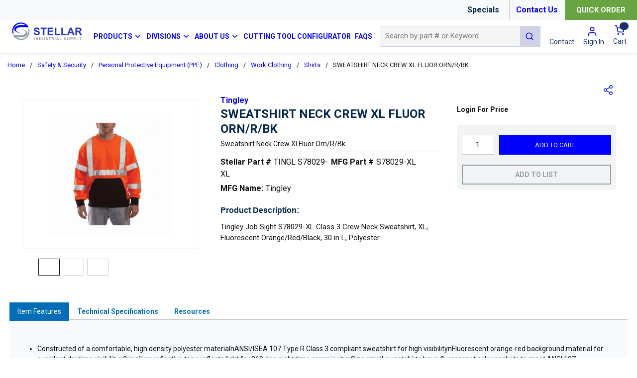

--- FILE ---
content_type: text/html; charset=utf-8
request_url: https://www.stellarindustrial.com/Product/TINGL-S78029-XL
body_size: 79010
content:
<!DOCTYPE html><html lang="en-us"><head><meta charSet="utf-8"/><meta name="viewport" content="width=device-width, initial-scale=1, shrink-to-fit=no"/><link rel="preconnect" href="https://www.googletagmanager.com"/><title>Stellar Industrial | SWEATSHIRT NECK CREW XL FLUOR ORN/R/BK</title><link rel="icon" href="https://d2zrnadzq0iyyu.cloudfront.net/userfiles/images/favicon.png" type="image/x-icon"/><link rel="apple-touch-icon image_src" href="https://d2zrnadzq0iyyu.cloudfront.net/userfiles/images/favicon.png"/><meta property="og:type" content="website"/><meta id="ogTitle" property="og:title" content="Stellar Industrial | SWEATSHIRT NECK CREW XL FLUOR ORN/R/BK"/><meta id="ogImage" property="og:image" content="https://d2zrnadzq0iyyu.cloudfront.net/userfiles/ad/medium/tingley_s78029_sm.jpg"/><meta id="ogUrl" property="og:url" content="https://www.stellarindustrial.com/Product/TINGL-S78029-XL"/><meta name="keywords" content="Job Sight S78029-XL Class 3 Crew Neck Sweatshirt, XL, Fluorescent Orange/Red/Black, 30 in L, Polyester ; Tingley ; S78029XL ; 081138780347 ; Shirts"/><meta name="description" content="Tingley Job Sight™ S78029-XL Class 3 Crew Neck Sweatshirt, XL, Fluorescent Orange/Red/Black, 30 in L, Polyester"/><link rel="canonical" href="https://www.stellarindustrial.com/Product/TINGL-S78029-XL"/><link href="/.spire/fonts/getFont?path=aHR0cHM6Ly9mb250cy5nb29nbGVhcGlzLmNvbS9jc3M/ZmFtaWx5PVJvYm90bzozMDAsMzAwaSw0MDAsNDAwaSw3MDAsNzAwaXxSb2JvdG86MTAwLDEwMGksMzAwLDMwMGksNDAwLDQwMGksNTAwLDUwMGksNzAwLDcwMGksOTAwLDkwMGkmZGlzcGxheT1zd2Fw" rel="preload" as="style" type="text/css"/><script id="headTrackingScript">
            dataLayer = [{
                'Authentication State': 'Not Logged In',
                'User ID': ''
            }];
                (function(w,d,s,l,i){w[l]=w[l]||[];w[l].push({'gtm.start':
                new Date().getTime(),event:'gtm.js'});var f=d.getElementsByTagName(s)[0],
                j=d.createElement(s),dl=l!='dataLayer'?'&l='+l:'';j.async=true;j.src=
                '//www.googletagmanager.com/gtm.js?id='+i+dl;f.parentNode.insertBefore(j,f);
            })(window, document, 'script', 'dataLayer', 'GTM-5FGWRZL');
            </script><base href="/"/><link href="/.spire/fonts/getFont?path=aHR0cHM6Ly9mb250cy5nb29nbGVhcGlzLmNvbS9jc3M/ZmFtaWx5PVJvYm90bzozMDAsMzAwaSw0MDAsNDAwaSw3MDAsNzAwaXxSb2JvdG86MTAwLDEwMGksMzAwLDMwMGksNDAwLDQwMGksNTAwLDUwMGksNzAwLDcwMGksOTAwLDkwMGkmZGlzcGxheT1zd2Fw" rel="stylesheet" type="text/css"/><style data-styled="" data-styled-version="5.3.5">.bPBwvb{max-width:100%;background-color:#F8F9FA;}/*!sc*/
.kDIuHR{display:-webkit-box;display:-webkit-flex;display:-ms-flexbox;display:flex;-webkit-box-pack:end;-webkit-justify-content:flex-end;-ms-flex-pack:end;justify-content:flex-end;-webkit-align-items:center;-webkit-box-align:center;-ms-flex-align:center;align-items:center;margin:0 auto;}/*!sc*/
.kDIuHR .containerItems{margin:0 7px;}/*!sc*/
.kDIuHR .containerItems.quickOrder{margin-right:0;}/*!sc*/
.kDIuHR .specialsWrapper{display:-webkit-box;display:-webkit-flex;display:-ms-flexbox;display:flex;-webkit-align-items:center;-webkit-box-align:center;-ms-flex-align:center;align-items:center;}/*!sc*/
.kDIuHR .specialsWrapper .specialText{font-size:16px;}/*!sc*/
@media (max-width:575px){.kDIuHR .specialsWrapper .specialText{font-size:14px;}}/*!sc*/
@media (max-width:767px){.kDIuHR .specialsWrapper .specialText{font-size:14px;}}/*!sc*/
.kDIuHR .phoneNumber a{position:relative;margin-left:25px;}/*!sc*/
.kDIuHR .phoneNumber a img{height:18px;width:18px;}/*!sc*/
.kDIuHR .phoneNumber a span[class^="LazyImageStyle"]{position:absolute;left:-24px;}/*!sc*/
.dBJeSn{display:inline-block;height:40px;width:0.2px;background:#cccccc;margin-left:20px;}/*!sc*/
.RpFMI{display:-webkit-box;display:-webkit-flex;display:-ms-flexbox;display:flex;max-width:1440px;margin:0 auto;padding:0 17.5px;}/*!sc*/
.RpFMI .navigationLink span[class^="IconWrapper"]{margin:-3px 0px 0px 2px;}/*!sc*/
@media (max-width:1199px){.RpFMI .navigationLink span[class^="IconWrapper"]{margin:-1px 0px 0px 2px;width:12px;}}/*!sc*/
.RpFMI div[data-test-selector="brandImage"] div[class^="GridItemStyle"] h3{display:none;}/*!sc*/
.RpFMI div[data-test-selector="brandImage"] > div[class^="GridOffset"] > div[class^="GridItemStyle"] > div[class^="GridWrapper"] > div[class^="GridOffset"] > div[class^="GridItemStyle"]{-webkit-box-pack:end;-webkit-justify-content:flex-end;-ms-flex-pack:end;justify-content:flex-end;}/*!sc*/
@media (max-width:575px){.RpFMI{-webkit-flex-direction:column;-ms-flex-direction:column;flex-direction:column;margin-bottom:15px;position:relative;padding:0 17.5px;}}/*!sc*/
@media (max-width:767px){.RpFMI{-webkit-flex-direction:column;-ms-flex-direction:column;flex-direction:column;margin-bottom:15px;position:relative;padding:0 17.5px;}}/*!sc*/
@media (max-width:991px){.RpFMI{-webkit-flex-direction:column;-ms-flex-direction:column;flex-direction:column;margin-bottom:15px;position:relative;padding:0 17.5px;}}/*!sc*/
.lfHgRX{-webkit-flex-basis:16%;-ms-flex-preferred-size:16%;flex-basis:16%;padding-bottom:10px;}/*!sc*/
@media (max-width:575px){.lfHgRX{-webkit-flex-basis:100%;-ms-flex-preferred-size:100%;flex-basis:100%;text-align:center;margin-top:10px;}}/*!sc*/
@media (max-width:767px){.lfHgRX{-webkit-flex-basis:100%;-ms-flex-preferred-size:100%;flex-basis:100%;text-align:center;margin-top:10px;}}/*!sc*/
@media (max-width:991px){.lfHgRX{-webkit-flex-basis:100%;-ms-flex-preferred-size:100%;flex-basis:100%;text-align:center;margin-top:10px;}}/*!sc*/
@media (max-width:575px){.lfHgRX img{height:50px;width:auto;}}/*!sc*/
@media (max-width:767px){.lfHgRX img{height:50px;width:auto;}}/*!sc*/
@media (max-width:991px){.lfHgRX img{height:50px;width:auto;}}/*!sc*/
.aoryW{max-width:300px;max-height:100px;min-height:100%;}/*!sc*/
.aoryW a:focus{outline:none;}/*!sc*/
@media (max-width:575px){.aoryW{max-width:100%;}}/*!sc*/
@media (max-width:767px){.aoryW{max-width:100%;}}/*!sc*/
@media (max-width:991px){.aoryW{max-width:100%;-webkit-box-flex:1;-webkit-flex-grow:1;-ms-flex-positive:1;flex-grow:1;}}/*!sc*/
.gOsQZT{-webkit-flex-basis:60%;-ms-flex-preferred-size:60%;flex-basis:60%;display:-webkit-box;display:-webkit-flex;display:-ms-flexbox;display:flex;-webkit-align-items:center;-webkit-box-align:center;-ms-flex-align:center;align-items:center;}/*!sc*/
@media (max-width:1199px){.gOsQZT{-webkit-flex-basis:45%;-ms-flex-preferred-size:45%;flex-basis:45%;}}/*!sc*/
.gOsQZT div[class^="Wrapper"]{display:-webkit-box;display:-webkit-flex;display:-ms-flexbox;display:flex;height:100%;}/*!sc*/
@media (max-width:1199px){.gOsQZT div[class^="HiddenStyle"]{width:96%;}}/*!sc*/
.gOsQZT div[class^="HiddenStyle"] span{font-size:14px;}/*!sc*/
@media (max-width:1199px){.gOsQZT div[class^="HiddenStyle"] span{font-size:9px;}}/*!sc*/
.kAQnib{display:-webkit-box;display:-webkit-flex;display:-ms-flexbox;display:flex;-webkit-box-pack:justify;-webkit-justify-content:space-between;-ms-flex-pack:justify;justify-content:space-between;}/*!sc*/
.forabR{color:#FFFFFF;padding:0 10px;display:-webkit-box;display:-webkit-flex;display:-ms-flexbox;display:flex;-webkit-box-pack:space-around;-webkit-justify-content:space-around;-ms-flex-pack:space-around;justify-content:space-around;height:100%;-webkit-align-items:center;-webkit-box-align:center;-ms-flex-align:center;align-items:center;}/*!sc*/
@media (max-width:1199px){.forabR{padding:0 1px;}}/*!sc*/
.hkwDNW{position:static;}/*!sc*/
.hkwDNW.navigationLink,.hkwDNW.navigationLink nav{height:100%;}/*!sc*/
.dTFQAq{z-index:1;display:-webkit-box;display:-webkit-flex;display:-ms-flexbox;display:flex;height:100%;}/*!sc*/
.dTFQAq span{z-index:0;}/*!sc*/
.gTCrOf{display:none;background:#f8f9fa;position:absolute;top:122px;left:0;z-index:99;width:100%;box-shadow:0 0 10px 0 rgba(0,0,0,0.3);}/*!sc*/
@media (max-width:1199px){.gTCrOf{top:105px;}}/*!sc*/
.gTCrOf div[class^="GridWrapper"]{margin:0 auto;padding:10px 35px 25px;}/*!sc*/
.gTCrOf div[class^="GridWrapper"] ul{display:-webkit-box;display:-webkit-flex;display:-ms-flexbox;display:flex;}/*!sc*/
.gTCrOf div[class^="GridWrapper"] ul li{padding:30px 5px 10px 5px;max-width:100%;width:100%;display:inline-block;}/*!sc*/
.gTCrOf div[class^="GridWrapper"] ul li a{margin-bottom:0;text-transform:uppercase;font-size:13px;}/*!sc*/
.gTCrOf div[class^="GridWrapper"] ul li ul{display:block;}/*!sc*/
.gTCrOf div[class^="GridWrapper"] ul li ul li{padding:0;border-bottom:none;}/*!sc*/
.gTCrOf div[class^="GridWrapper"] ul li ul li a span{color:#333;font-size:13px;padding:4px 10px 4px 0px;line-height:initial;text-transform:capitalize;}/*!sc*/
.iILEDV{display:-webkit-box;display:-webkit-flex;display:-ms-flexbox;display:flex;-webkit-box-pack:center;-webkit-justify-content:center;-ms-flex-pack:center;justify-content:center;border-bottom:3px solid #0000FF;}/*!sc*/
.dVbiKa{height:25px;width:125px;background:blue;position:relative;display:inline-block;}/*!sc*/
.dVbiKa:after{position:absolute;right:-50px;content:"";border-top:25px solid transparent;border-right:25px solid transparent;border-bottom:0px solid blue;border-left:25px solid blue;}/*!sc*/
.dVbiKa:before{position:absolute;content:"";left:-50px;border-top:25px solid transparent;border-right:25px solid blue;border-bottom:0px solid blue;border-left:25px solid transparent;}/*!sc*/
.jHnSzj{-webkit-flex-basis:33%;-ms-flex-preferred-size:33%;flex-basis:33%;display:-webkit-box;display:-webkit-flex;display:-ms-flexbox;display:flex;-webkit-align-items:center;-webkit-box-align:center;-ms-flex-align:center;align-items:center;}/*!sc*/
@media (max-width:575px){.jHnSzj div[class^="PopoverStyle"]{width:calc(100% - 35px);left:auto !important;}}/*!sc*/
@media (max-width:767px){.jHnSzj div[class^="PopoverStyle"]{width:calc(100% - 35px);left:auto !important;}}/*!sc*/
@media (max-width:991px){.jHnSzj div[class^="PopoverStyle"]{width:calc(100% - 35px);left:auto !important;}}/*!sc*/
.iOHLEC{display:none;}/*!sc*/
.kpZqXs{-webkit-flex-basis:18%;-ms-flex-preferred-size:18%;flex-basis:18%;display:-webkit-box;display:-webkit-flex;display:-ms-flexbox;display:flex;-webkit-align-items:center;-webkit-box-align:center;-ms-flex-align:center;align-items:center;}/*!sc*/
.kpZqXs a[data-test-selector="cartLink"]{height:100%;}/*!sc*/
@media (max-width:575px){.kpZqXs{position:absolute;right:10px;top:22px;}}/*!sc*/
@media (max-width:767px){.kpZqXs{position:absolute;right:10px;top:22px;}}/*!sc*/
@media (max-width:991px){.kpZqXs{position:absolute;right:10px;top:22px;}}/*!sc*/
.kpZqXs > div a span[class^="LazyImageStyle"]{padding:0 10px 0 10px;border-radius:20px;width:40px;height:32px;margin:0px;}/*!sc*/
.kpZqXs div.contactLinkWithIcon > a span[class^="LazyImageStyle"]{height:22px;}/*!sc*/
.kpZqXs div.contactLinkWithIcon > a span[class^="TypographyStyle"]{display:-webkit-box;display:-webkit-flex;display:-ms-flexbox;display:flex;-webkit-flex-direction:column;-ms-flex-direction:column;flex-direction:column;-webkit-align-items:center;-webkit-box-align:center;-ms-flex-align:center;align-items:center;}/*!sc*/
.emuGjZ{display:-webkit-box;display:-webkit-flex;display:-ms-flexbox;display:flex;-webkit-box-pack:end;-webkit-justify-content:flex-end;-ms-flex-pack:end;justify-content:flex-end;}/*!sc*/
.jBuRUu{margin:0 8px;-webkit-align-self:center;-ms-flex-item-align:center;align-self:center;}/*!sc*/
.fHAlCL{margin:0 8px 0 10px;-webkit-align-self:center;-ms-flex-item-align:center;align-self:center;}/*!sc*/
.kkEbFk{display:-webkit-box;display:-webkit-flex;display:-ms-flexbox;display:flex;padding:6px 0;}/*!sc*/
.kkEbFk button{margin-left:0;font-size:13px;}/*!sc*/
.kkEbFk nav:hover span,.kkEbFk nav:hover p{color:hsl(0,0%,70%);}/*!sc*/
.kIUjJg{margin-left:0px;-webkit-align-self:center;-ms-flex-item-align:center;align-self:center;}/*!sc*/
.bJwIQE{display:-webkit-box;display:-webkit-flex;display:-ms-flexbox;display:flex;-webkit-flex-wrap:wrap;-ms-flex-wrap:wrap;flex-wrap:wrap;}/*!sc*/
.bJwIQE [data-test-selector="LocationAvailability"]{max-width:100%;-webkit-flex-basis:100%;-ms-flex-preferred-size:100%;flex-basis:100%;}/*!sc*/
.bJwIQE [data-test-selector="LocationAvailability"] .LocationGrid{width:50%;}/*!sc*/
@media (max-width:575px){.bJwIQE [data-test-selector="LocationAvailability"] .LocationGrid{padding-right:15px;}}/*!sc*/
@media (min-width:576px)and (max-width:767px){.bJwIQE [data-test-selector="LocationAvailability"] .LocationGrid{padding-right:15px;}}/*!sc*/
@media (min-width:768px)and (max-width:991px){.bJwIQE [data-test-selector="LocationAvailability"] .LocationGrid{padding-right:15px;}}/*!sc*/
.bJwIQE [data-test-selector="LocationAvailability"] .availabilityGrid{width:50%;}/*!sc*/
@media (min-width:992px)and (max-width:1199px){.bJwIQE [data-test-selector="LocationAvailability"] .availabilityGrid{margin-left:30px;}}/*!sc*/
.fJvlDH{-webkit-flex-basis:33%;-ms-flex-preferred-size:33%;flex-basis:33%;padding:20px 30px 30px 30px;}/*!sc*/
@media (max-width:575px){.fJvlDH{-webkit-flex-basis:100%;-ms-flex-preferred-size:100%;flex-basis:100%;padding:10px;}}/*!sc*/
@media (min-width:576px)and (max-width:767px){.fJvlDH{-webkit-flex-basis:100%;-ms-flex-preferred-size:100%;flex-basis:100%;}}/*!sc*/
@media (min-width:768px)and (max-width:991px){.fJvlDH{-webkit-flex-basis:100%;-ms-flex-preferred-size:100%;flex-basis:100%;}}/*!sc*/
.jShVPL{min-height:300px;margin:10px 0;display:-webkit-box;display:-webkit-flex;display:-ms-flexbox;display:flex;-webkit-align-items:center;-webkit-box-align:center;-ms-flex-align:center;align-items:center;-webkit-box-pack:center;-webkit-justify-content:center;-ms-flex-pack:center;justify-content:center;min-height:300px;min-width:200px;margin:10px 0;display:-webkit-box;display:-webkit-flex;display:-ms-flexbox;display:flex;-webkit-align-items:center;-webkit-box-align:center;-ms-flex-align:center;align-items:center;-webkit-box-pack:center;-webkit-justify-content:center;-ms-flex-pack:center;justify-content:center;border:1px solid #f2f3f5;}/*!sc*/
.jShVPL img{height:auto;max-width:100%;}/*!sc*/
.gtDBrI{width:100%;}/*!sc*/
.eaNzsQ{overflow:hidden;}/*!sc*/
.sdNoA{width:100%;text-align:center;position:relative;padding:10px 3px 0;height:44px;}/*!sc*/
.sdNoA > button{height:34px;}/*!sc*/
.sdNoA > div{height:34px;-webkit-box-pack:center;-webkit-justify-content:center;-ms-flex-pack:center;justify-content:center;}/*!sc*/
.sdNoA > div > P{height:19px;}/*!sc*/
.mPMtJ{-webkit-flex-basis:38%;-ms-flex-preferred-size:38%;flex-basis:38%;padding:20px 15px 20px 15px;}/*!sc*/
@media (max-width:575px){.mPMtJ{-webkit-flex-basis:100%;-ms-flex-preferred-size:100%;flex-basis:100%;padding:10px;}}/*!sc*/
@media (min-width:576px)and (max-width:767px){.mPMtJ{-webkit-flex-basis:100%;-ms-flex-preferred-size:100%;flex-basis:100%;}}/*!sc*/
@media (min-width:768px)and (max-width:991px){.mPMtJ{-webkit-flex-basis:100%;-ms-flex-preferred-size:100%;flex-basis:100%;}}/*!sc*/
.bQzQSY{margin-bottom:15px;}/*!sc*/
.bQzQSY h3{margin-top:20px;color:#06274c;font-size:16px;font-weight:bold;font-family:Helvetica,sans-serif;}/*!sc*/
.bQzQSY [data-test-selector="productDetails_htmlContent"]{margin-top:10px !important;font-size:15px;}/*!sc*/
.jBJZjU{-webkit-flex-basis:28%;-ms-flex-preferred-size:28%;flex-basis:28%;padding:20px 15px 20px 15px;position:relative;}/*!sc*/
@media (max-width:575px){.jBJZjU{-webkit-flex-basis:100%;-ms-flex-preferred-size:100%;flex-basis:100%;padding:10px;}}/*!sc*/
@media (min-width:576px)and (max-width:767px){.jBJZjU{-webkit-flex-basis:100%;-ms-flex-preferred-size:100%;flex-basis:100%;}}/*!sc*/
@media (min-width:768px)and (max-width:991px){.jBJZjU{-webkit-flex-basis:100%;-ms-flex-preferred-size:100%;flex-basis:100%;}}/*!sc*/
.efLDDO{display:-webkit-box;display:-webkit-flex;display:-ms-flexbox;display:flex;-webkit-flex-direction:column;-ms-flex-direction:column;flex-direction:column;width:100%;font-size:12px;padding:12px 15px 8px 15px;display:-webkit-box;display:-webkit-flex;display:-ms-flexbox;display:flex;-webkit-flex-direction:column;-ms-flex-direction:column;flex-direction:column;width:100%;font-size:14px;padding:20px 15px 20px 0px;}/*!sc*/
.dCLoYL{display:-webkit-box;display:-webkit-flex;display:-ms-flexbox;display:flex;background:#f2f3f5;padding:10px;-webkit-flex-wrap:wrap;-ms-flex-wrap:wrap;flex-wrap:wrap;-webkit-box-pack:justify;-webkit-justify-content:space-between;-ms-flex-pack:justify;justify-content:space-between;}/*!sc*/
.cEFmei{-webkit-flex-basis:49%;-ms-flex-preferred-size:49%;flex-basis:49%;margin-bottom:10px;}/*!sc*/
.cEbvat{-webkit-flex-basis:100%;-ms-flex-preferred-size:100%;flex-basis:100%;}/*!sc*/
.cEbvat div[class^="FormFieldStyle"]{background:none;}/*!sc*/
.cEbvat div[class^="FormFieldStyle"] > label{border:1px solid rgb(217,217,217);margin:6px 0px;-webkit-flex-basis:32%;-ms-flex-preferred-size:32%;flex-basis:32%;-webkit-box-pack:center;-webkit-box-pack:center;-webkit-justify-content:center;-ms-flex-pack:center;justify-content:center;background:rgb(255,255,255);display:-webkit-box;display:-webkit-flex;display:-ms-flexbox;display:flex;-webkit-box-align:center;-webkit-align-items:center;-webkit-box-align:center;-ms-flex-align:center;align-items:center;border-right:none;padding:4px 4px 5px;border-image:initial;font-size:16px;}/*!sc*/
.cEbvat div[class^="FormFieldStyle"] div[class^="FormInputWrapper"]{max-width:100%;-webkit-flex-basis:100%;-ms-flex-preferred-size:100%;flex-basis:100%;}/*!sc*/
.cEbvat div[class^="FormFieldStyle"] div[class^="FormInputWrapper"] input{margin:0px 10px 10px 0px;height:40px;border-radius:0px !important;}/*!sc*/
.cEbvat div[class^="FormFieldStyle"] div[class^="FormInputWrapper"] > select{margin:6px 0px;padding:0 10px;}/*!sc*/
.cEbvat div[class^="FormFieldStyle"] div[class^="FormInputWrapper"] > span[class^="IconWrapper"]{top:6px;width:40px;}/*!sc*/
.vozxj{-webkit-flex-basis:100%;-ms-flex-preferred-size:100%;flex-basis:100%;display:-webkit-box;display:-webkit-flex;display:-ms-flexbox;display:flex;}/*!sc*/
.vozxj svg{color:#a8a8a8;}/*!sc*/
.vozxj button{cursor:pointer;font-family:inherit;height:40px;line-height:1;background:transparent;border:2px solid #91a1a3;color:#363636;width:100%;padding:0 12px 0 12px;text-transform:uppercase;margin:0;display:-webkit-box;display:-webkit-flex;display:-ms-flexbox;display:flex;-webkit-box-pack:center;-webkit-justify-content:center;-ms-flex-pack:center;justify-content:center;}/*!sc*/
.vozxj button:hover,.vozxj button:focus{outline:none;}/*!sc*/
.vozxj button:hover svg,.vozxj button:focus svg{fill:#59b46c;}/*!sc*/
.vozxj button:hover:hover,.vozxj button:focus:hover{background:#69a342;border:2px solid #69a342;}/*!sc*/
.vozxj button:hover:hover span,.vozxj button:focus:hover span{color:#ffffff !important;}/*!sc*/
.vozxj button span{color:#91a2a4 !important;font-weight:700;}/*!sc*/
.haREjE{margin-top:10px;text-align:center;}/*!sc*/
.jJPOAW{margin-top:0;position:absolute;top:0;right:20px;}/*!sc*/
.jJPOAW > button{width:20px;height:20px;text-indent:-9999px;background:url("data:image/svg+xml,%3Csvg xmlns='http://www.w3.org/2000/svg' width='18.039' height='19.877' viewBox='0 0 18.039 19.877'%3E%3Cg id='Icon_feather-share-2' data-name='Icon feather-share-2' transform='translate(-3.75 -2.25)'%3E%3Cpath id='Path_58' data-name='Path 58' d='M28.013,5.757A2.757,2.757,0,1,1,25.257,3a2.757,2.757,0,0,1,2.757,2.757Z' transform='translate(-6.974 0)' fill='none' stroke='%23001df5' stroke-linecap='round' stroke-linejoin='round' stroke-width='1.5'/%3E%3Cpath id='Path_59' data-name='Path 59' d='M10.013,16.257A2.757,2.757,0,1,1,7.257,13.5,2.757,2.757,0,0,1,10.013,16.257Z' transform='translate(0 -4.068)' fill='none' stroke='%23001df5' stroke-linecap='round' stroke-linejoin='round' stroke-width='1.5'/%3E%3Cpath id='Path_60' data-name='Path 60' d='M28.013,26.757A2.757,2.757,0,1,1,25.257,24,2.757,2.757,0,0,1,28.013,26.757Z' transform='translate(-6.974 -8.136)' fill='none' stroke='%23001df5' stroke-linecap='round' stroke-linejoin='round' stroke-width='1.5'/%3E%3Cpath id='Path_61' data-name='Path 61' d='M12.885,20.265l6.276,3.657' transform='translate(-3.249 -6.689)' fill='none' stroke='%23001df5' stroke-linecap='round' stroke-linejoin='round' stroke-width='1.5'/%3E%3Cpath id='Path_62' data-name='Path 62' d='M19.151,9.765l-6.266,3.657' transform='translate(-3.249 -2.621)' fill='none' stroke='%23001df5' stroke-linecap='round' stroke-linejoin='round' stroke-width='1.5'/%3E%3C/g%3E%3C/svg%3E")no-repeat;}/*!sc*/
.jJPOAW > button:focus{outline:0;}/*!sc*/
.embMjR{-webkit-flex-basis:100%;-ms-flex-preferred-size:100%;flex-basis:100%;}/*!sc*/
@media (max-width:575px){.embMjR{margin:10px;}}/*!sc*/
@media (min-width:576px)and (max-width:767px){.embMjR{margin:10px;}}/*!sc*/
@media (min-width:768px)and (max-width:991px){.embMjR{margin:10px 20px;}}/*!sc*/
.lnkUbx{border:1px solid #d5d5d5;display:-webkit-box;display:-webkit-flex;display:-ms-flexbox;display:flex;}/*!sc*/
.lnkUbx:nth-child(even){background:#f7fafc;}/*!sc*/
.bTbUUs{-webkit-flex-basis:20%;-ms-flex-preferred-size:20%;flex-basis:20%;margin-left:15px;display:-webkit-box;display:-webkit-flex;display:-ms-flexbox;display:flex;-webkit-align-items:center;-webkit-box-align:center;-ms-flex-align:center;align-items:center;height:100%;padding:6px;}/*!sc*/
@media (max-width:575px){.bTbUUs{-webkit-flex-basis:50%;-ms-flex-preferred-size:50%;flex-basis:50%;}}/*!sc*/
.juOocf{-webkit-flex-basis:80%;-ms-flex-preferred-size:80%;flex-basis:80%;margin-left:15px;display:-webkit-box;display:-webkit-flex;display:-ms-flexbox;display:flex;-webkit-align-items:center;-webkit-box-align:center;-ms-flex-align:center;align-items:center;height:100%;padding:6px;border-left:1px solid #d5d5d5;}/*!sc*/
@media (max-width:575px){.juOocf{-webkit-flex-basis:50%;-ms-flex-preferred-size:50%;flex-basis:50%;}}/*!sc*/
.cWpGkA{max-width:100%;background-size:cover;color:#0000FF;border-top:#0000FF 5px solid;}/*!sc*/
.dxBEVG{max-width:110px;max-height:110px;}/*!sc*/
.kOBNRL{-webkit-flex-direction:row;-ms-flex-direction:row;flex-direction:row;width:100%;padding:10px 0;display:-webkit-box;display:-webkit-flex;display:-ms-flexbox;display:flex;-webkit-flex-wrap:wrap;-ms-flex-wrap:wrap;flex-wrap:wrap;-webkit-align-items:flex-start;-webkit-box-align:flex-start;-ms-flex-align:flex-start;align-items:flex-start;}/*!sc*/
.cIjIem{-webkit-flex-basis:calc(12.5% - 20px);-ms-flex-preferred-size:calc(12.5% - 20px);flex-basis:calc(12.5% - 20px);-webkit-box-flex:1;-webkit-flex-grow:1;-ms-flex-positive:1;flex-grow:1;padding:1px 18px 0 0;margin-right:5px;-webkit-flex-shrink:0;-ms-flex-negative:0;flex-shrink:0;}/*!sc*/
.ZpXsy{text-align:left;text-transform:uppercase;padding:10px 0;}/*!sc*/
.kMVYLH{margin-bottom:15px;font-weight:bold;font-size:18px;}/*!sc*/
.bGLYnC{padding:1px 0 0 0;padding:5px 18px 0 0;}/*!sc*/
.jiauJE{width:100%;background-color:#0000FF;}/*!sc*/
.mHfsp{display:-webkit-box;display:-webkit-flex;display:-ms-flexbox;display:flex;-webkit-flex-direction:row;-ms-flex-direction:row;flex-direction:row;font-size:13px;color:#FFFFFF !important;padding:5px 10px;max-width:1440px;margin:0 auto;}/*!sc*/
@media (max-width:991px){.mHfsp{display:-webkit-box;display:-webkit-flex;display:-ms-flexbox;display:flex;-webkit-flex-direction:column;-ms-flex-direction:column;flex-direction:column;}}/*!sc*/
.ddziyP{width:50%;display:-webkit-box;display:-webkit-flex;display:-ms-flexbox;display:flex;-webkit-flex-direction:column;-ms-flex-direction:column;flex-direction:column;color:#FFFFFF;}/*!sc*/
@media (max-width:991px){.ddziyP{width:100%;-webkit-box-pack:center;-webkit-justify-content:center;-ms-flex-pack:center;justify-content:center;-webkit-align-items:center;-webkit-box-align:center;-ms-flex-align:center;align-items:center;}}/*!sc*/
.vTmvw{width:50%;display:-webkit-box;display:-webkit-flex;display:-ms-flexbox;display:flex;-webkit-flex-direction:column;-ms-flex-direction:column;flex-direction:column;}/*!sc*/
@media (max-width:991px){.vTmvw{width:100%;}}/*!sc*/
.etvhut{display:-webkit-box;display:-webkit-flex;display:-ms-flexbox;display:flex;-webkit-flex-direction:row;-ms-flex-direction:row;flex-direction:row;-webkit-box-pack:end;-webkit-justify-content:flex-end;-ms-flex-pack:end;justify-content:flex-end;}/*!sc*/
@media (max-width:991px){.etvhut{-webkit-box-pack:center;-webkit-justify-content:center;-ms-flex-pack:center;justify-content:center;text-align:center;-webkit-flex-direction:column;-ms-flex-direction:column;flex-direction:column;}}/*!sc*/
.icaprm{display:-webkit-box;display:-webkit-flex;display:-ms-flexbox;display:flex;-webkit-flex-direction:column;-ms-flex-direction:column;flex-direction:column;margin-left:5px;}/*!sc*/
.icaprm a span{color:#FFFFFF !important;}/*!sc*/
data-styled.g1[id="sc-bczRLJ"]{content:"kEeNDb,bPBwvb,kDIuHR,mBxHa,dBJeSn,bZCRTg,RpFMI,lfHgRX,iYvjLD,aoryW,gOsQZT,kAQnib,forabR,hkwDNW,dTFQAq,gTCrOf,iILEDV,dVbiKa,jHnSzj,gSRZxY,cASNSm,iOHLEC,kpZqXs,emuGjZ,jBuRUu,fHAlCL,kkEbFk,kIUjJg,bJwIQE,fJvlDH,jShVPL,gtDBrI,eaNzsQ,sdNoA,mPMtJ,bQzQSY,jBJZjU,efLDDO,dCLoYL,cEFmei,cEbvat,vozxj,haREjE,jJPOAW,embMjR,lnkUbx,bTbUUs,juOocf,cWpGkA,dxBEVG,gFUCSk,kOBNRL,cIjIem,kamgmI,ZpXsy,kMVYLH,bGLYnC,jiauJE,mHfsp,ddziyP,vTmvw,etvhut,icaprm,cCKIsv,"}/*!sc*/
.cmJwUD{height:40px;width:40px;-webkit-animation:dMNvpf 1.4s linear infinite;animation:dMNvpf 1.4s linear infinite;}/*!sc*/
.cmJwUD circle{fill:none;stroke:#0000FF;stroke-dasharray:187px;stroke-dashoffset:0;stroke-linecap:round;stroke-width:6px;-webkit-transform-origin:center;-ms-transform-origin:center;transform-origin:center;-webkit-animation:kimvDv 1.4s ease-in-out infinite;animation:kimvDv 1.4s ease-in-out infinite;}/*!sc*/
data-styled.g2[id="LoadingSpinnerStyle-sc-50fm7k"]{content:"cmJwUD,"}/*!sc*/
.fKHpNq{color:#0F0F0F;display:-webkit-inline-box;display:-webkit-inline-flex;display:-ms-inline-flexbox;display:inline-flex;-webkit-align-items:center;-webkit-box-align:center;-ms-flex-align:center;align-items:center;height:24px;width:24px;}/*!sc*/
.fKHpNq svg{height:24px;width:24px;}/*!sc*/
.ivJenS{color:#193166;display:-webkit-inline-box;display:-webkit-inline-flex;display:-ms-inline-flexbox;display:inline-flex;-webkit-align-items:center;-webkit-box-align:center;-ms-flex-align:center;align-items:center;height:18px;width:18px;margin:-3px 0 0 10px;}/*!sc*/
.ivJenS svg{height:18px;width:18px;}/*!sc*/
.jQEWqS{color:#0F0F0F;display:-webkit-inline-box;display:-webkit-inline-flex;display:-ms-inline-flexbox;display:inline-flex;-webkit-align-items:center;-webkit-box-align:center;-ms-flex-align:center;align-items:center;height:18px;width:18px;}/*!sc*/
.jQEWqS svg{height:18px;width:18px;}/*!sc*/
.canHev{color:#0000FF;display:-webkit-inline-box;display:-webkit-inline-flex;display:-ms-inline-flexbox;display:inline-flex;-webkit-align-items:center;-webkit-box-align:center;-ms-flex-align:center;align-items:center;height:22px;width:22px;margin-right:5px;}/*!sc*/
.canHev svg{height:22px;width:22px;}/*!sc*/
.jByQyS{color:#0F0F0F;display:-webkit-inline-box;display:-webkit-inline-flex;display:-ms-inline-flexbox;display:inline-flex;-webkit-align-items:center;-webkit-box-align:center;-ms-flex-align:center;align-items:center;height:20px;width:20px;}/*!sc*/
.jByQyS svg{height:20px;width:20px;}/*!sc*/
.jbqssf{color:#2E64B0;display:-webkit-inline-box;display:-webkit-inline-flex;display:-ms-inline-flexbox;display:inline-flex;-webkit-align-items:center;-webkit-box-align:center;-ms-flex-align:center;align-items:center;height:24px;width:24px;margin-right:10px;width:26px;}/*!sc*/
.jbqssf svg{height:24px;width:24px;}/*!sc*/
.lfgKsg{color:#0F0F0F;display:-webkit-inline-box;display:-webkit-inline-flex;display:-ms-inline-flexbox;display:inline-flex;-webkit-align-items:center;-webkit-box-align:center;-ms-flex-align:center;align-items:center;height:30px;width:30px;margin:5px;}/*!sc*/
.lfgKsg svg{height:30px;width:30px;}/*!sc*/
data-styled.g4[id="IconWrapper-sc-1y9kqb7"]{content:"fKHpNq,ivJenS,jQEWqS,canHev,jByQyS,jbqssf,lfgKsg,"}/*!sc*/
.izEKwL{font-size:12px;padding-left:15px;display:none;}/*!sc*/
.izEKwL ~ header[class^="PageStyle"] + div[class^="PageStyle"] nav[data-test-selector="pageBreadcrumbs"] span{text-transform:capitalize;display:initial !important;}/*!sc*/
.izEKwL ~ header[class^="PageStyle"] + div[class^="PageStyle"] nav[data-test-selector="pageBreadcrumbs"] span[aria-current="page"]{max-width:100px;white-space:nowrap;}/*!sc*/
@media (max-width:1199px){.izEKwL ~ header[class^="PageStyle"] + div[class^="PageStyle"] nav[data-test-selector="pageBreadcrumbs"]{white-space:nowrap;display:block;overflow:hidden;overflow-x:auto;padding-bottom:12px;}}/*!sc*/
.izEKwL ~ main{min-height:550px;}/*!sc*/
@media (min-width:768px)and (max-width:991px){.izEKwL ~ main{min-height:800px;}}/*!sc*/
@media (min-width:992px)and (max-width:1199px){.izEKwL ~ main{min-height:1100px;}}/*!sc*/
@media print{.izEKwL{display:block;}}/*!sc*/
.hXzIHm{font-size:16px;font-weight:700;margin-bottom:1rem;display:block;}/*!sc*/
.fa-dMaQ{color:#FFFFFF;font-size:15px;font-weight:bold;}/*!sc*/
.aQrIv{color:#0000FF;font-size:16px;text-transform:uppercase;font-weight:600;font-family:Roboto,Arial;}/*!sc*/
@media (max-width:1199px){.aQrIv{font-size:9px;}}/*!sc*/
.AWLiZ{color:#FFFFFF !important;margin-top:3px;}/*!sc*/
.PdmIN{font-size:15px;}/*!sc*/
.gllVwS{color:#0F0F0F;font-size:15px;text-transform:uppercase;font-family:Roboto,Arial;margin:0 9px 0 9px;display:inline-block;}/*!sc*/
.gllVwS.gllVwS.gllVwS{color:#0F0F0F;}/*!sc*/
.lnqXnQ{color:#0000FF;text-transform:capitalize;margin-left:0px;max-width:150px;font-size:14px;color:#193166;}/*!sc*/
.cjilZl{font-size:16px;text-transform:uppercase;font-weight:600;font-family:Roboto,Arial;}/*!sc*/
.jqdKrv{font-size:13px;}/*!sc*/
.iSxiqB{font-size:13px;font-weight:600;width:100%;overflow-wrap:break-word;word-wrap:break-word;-ms-word-break:break-all;word-break:break-all;word-break:break-word;font-size:16px;color:#0000ff !important;font-weight:700;}/*!sc*/
.kQxNDW{font-size:28px;font-weight:700;margin-bottom:1rem;display:block;color:#06274c;font-size:24px;line-height:30px;margin-bottom:5px;}/*!sc*/
.ckPfde{text-transform:capitalize;}/*!sc*/
.fNvNrO{font-size:16px;margin-bottom:5px;}/*!sc*/
.jWfthD{font-size:16px;font-weight:bold;margin-right:5px;}/*!sc*/
.gyiCgb{font-size:16px;font-weight:bold;margin-right:5px;}/*!sc*/
@media (min-width:992px)and (max-width:1199px){.gyiCgb{margin-left:15px;}}/*!sc*/
.hXwBBx{font-weight:bold;}/*!sc*/
.fGTMzw{color:#FFFFFF;font-size:14px;text-transform:uppercase;font-weight:normal;font-size:13px;font-weight:normal;}/*!sc*/
.kJbzSr{vertical-align:super;width:137px;}/*!sc*/
.OyeTa{color:#0F0F0F;font-size:14px;font-weight:bold;font-family:Roboto,Arial;}/*!sc*/
.rqwbC{color:#0F0F0F;}/*!sc*/
data-styled.g5[id="TypographyStyle-sc-11lquxl"]{content:"izEKwL,hXzIHm,bLpGkr,fa-dMaQ,aQrIv,AWLiZ,PdmIN,gllVwS,lnqXnQ,cjilZl,jqdKrv,iSxiqB,kQxNDW,ckPfde,fNvNrO,jWfthD,gyiCgb,hXwBBx,fGTMzw,kJbzSr,OyeTa,rqwbC,"}/*!sc*/
.dJMlwe{overflow:hidden;text-overflow:ellipsis;white-space:nowrap;margin-left:0px;max-width:150px;font-size:14px;color:#193166;}/*!sc*/
data-styled.g6[id="TypographyEllipsisStyle-sc-rordr6"]{content:"dJMlwe,"}/*!sc*/
.jsmIgM{position:relative;display:-webkit-inline-box;display:-webkit-inline-flex;display:-ms-inline-flexbox;display:inline-flex;-webkit-flex-direction:column;-ms-flex-direction:column;flex-direction:column;-webkit-align-items:center;-webkit-box-align:center;-ms-flex-align:center;align-items:center;-webkit-box-pack:center;-webkit-justify-content:center;-ms-flex-pack:center;justify-content:center;width:auto;height:100%;overflow:hidden;}/*!sc*/
.jsmIgM img{width:100%;height:auto;will-change:opacity;-webkit-transition:opacity 0s;transition:opacity 0s;opacity:0;}/*!sc*/
.jsmIgM .LazyImage-Placeholder{width:100%;height:100%;position:absolute;will-change:opacity;-webkit-transition:opacity 0s;transition:opacity 0s;opacity:1;}/*!sc*/
.jsmIgM p{text-align:center;display:inline-block;padding:3px;width:100%;overflow-wrap:break-word;word-wrap:break-word;}/*!sc*/
.khxGVO{position:relative;display:-webkit-inline-box;display:-webkit-inline-flex;display:-ms-inline-flexbox;display:inline-flex;-webkit-flex-direction:column;-ms-flex-direction:column;flex-direction:column;-webkit-align-items:center;-webkit-box-align:center;-ms-flex-align:center;align-items:center;-webkit-box-pack:center;-webkit-justify-content:center;-ms-flex-pack:center;justify-content:center;width:auto;height:100%;overflow:hidden;width:100%;height:100%;max-width:64px;max-height:64px;border:1px solid #0F0F0F;cursor:pointer;-webkit-box-pack:start;-webkit-justify-content:flex-start;-ms-flex-pack:start;justify-content:flex-start;}/*!sc*/
.khxGVO img{width:100%;height:auto;will-change:opacity;-webkit-transition:opacity 0s;transition:opacity 0s;opacity:0;}/*!sc*/
.khxGVO .LazyImage-Placeholder{width:100%;height:100%;position:absolute;will-change:opacity;-webkit-transition:opacity 0s;transition:opacity 0s;opacity:1;}/*!sc*/
.khxGVO p{text-align:center;display:inline-block;padding:3px;width:100%;overflow-wrap:break-word;word-wrap:break-word;}/*!sc*/
.khxGVO img{max-width:64px;max-height:64px;padding:3px;}/*!sc*/
.ixiHpg{position:relative;display:-webkit-inline-box;display:-webkit-inline-flex;display:-ms-inline-flexbox;display:inline-flex;-webkit-flex-direction:column;-ms-flex-direction:column;flex-direction:column;-webkit-align-items:center;-webkit-box-align:center;-ms-flex-align:center;align-items:center;-webkit-box-pack:center;-webkit-justify-content:center;-ms-flex-pack:center;justify-content:center;width:auto;height:100%;overflow:hidden;width:100%;height:100%;max-width:64px;max-height:64px;border:1px solid #CCCCCC;cursor:pointer;-webkit-box-pack:start;-webkit-justify-content:flex-start;-ms-flex-pack:start;justify-content:flex-start;}/*!sc*/
.ixiHpg img{width:100%;height:auto;will-change:opacity;-webkit-transition:opacity 0s;transition:opacity 0s;opacity:0;}/*!sc*/
.ixiHpg .LazyImage-Placeholder{width:100%;height:100%;position:absolute;will-change:opacity;-webkit-transition:opacity 0s;transition:opacity 0s;opacity:1;}/*!sc*/
.ixiHpg p{text-align:center;display:inline-block;padding:3px;width:100%;overflow-wrap:break-word;word-wrap:break-word;}/*!sc*/
.ixiHpg img{max-width:64px;max-height:64px;padding:3px;}/*!sc*/
.fPgufj{position:relative;display:-webkit-inline-box;display:-webkit-inline-flex;display:-ms-inline-flexbox;display:inline-flex;-webkit-flex-direction:column;-ms-flex-direction:column;flex-direction:column;-webkit-align-items:center;-webkit-box-align:center;-ms-flex-align:center;align-items:center;-webkit-box-pack:center;-webkit-justify-content:center;-ms-flex-pack:center;justify-content:center;width:auto;height:100%;overflow:hidden;width:100%;}/*!sc*/
.fPgufj img{width:100%;height:auto;will-change:opacity;-webkit-transition:opacity 0s;transition:opacity 0s;opacity:0;}/*!sc*/
.fPgufj .LazyImage-Placeholder{width:100%;height:100%;position:absolute;will-change:opacity;-webkit-transition:opacity 0s;transition:opacity 0s;opacity:1;}/*!sc*/
.fPgufj p{text-align:center;display:inline-block;padding:3px;width:100%;overflow-wrap:break-word;word-wrap:break-word;}/*!sc*/
data-styled.g7[id="LazyImageStyle-sc-15g8d3a"]{content:"jsmIgM,khxGVO,ixiHpg,fPgufj,"}/*!sc*/
.bcnduI{background:transparent;border:none;cursor:pointer;display:-webkit-box;display:-webkit-flex;display:-ms-flexbox;display:flex;-webkit-align-items:center;-webkit-box-align:center;-ms-flex-align:center;align-items:center;font:inherit;color:inherit;padding:0;text-align:unset;-webkit-text-decoration:none;text-decoration:none;}/*!sc*/
.bcnduI:disabled{cursor:not-allowed;}/*!sc*/
.bcnduI:focus{outline-color:#808080;outline-style:solid;outline-width:1px;}/*!sc*/
.gfBpE{background:transparent;border:none;cursor:pointer;display:-webkit-box;display:-webkit-flex;display:-ms-flexbox;display:flex;-webkit-align-items:center;-webkit-box-align:center;-ms-flex-align:center;align-items:center;font:inherit;color:inherit;padding:0;text-align:unset;-webkit-text-decoration:none;text-decoration:none;display:-webkit-box;display:-webkit-flex;display:-ms-flexbox;display:flex;-webkit-align-items:center;-webkit-box-align:center;-ms-flex-align:center;align-items:center;height:100%;padding:0 4px;}/*!sc*/
.gfBpE:disabled{cursor:not-allowed;}/*!sc*/
.gfBpE:focus{outline-color:#808080;outline-style:solid;outline-width:1px;}/*!sc*/
@media (max-width:1199px){.gfBpE{padding:0;}}/*!sc*/
.dlGGnV{background:transparent;border:none;cursor:pointer;display:-webkit-box;display:-webkit-flex;display:-ms-flexbox;display:flex;-webkit-align-items:center;-webkit-box-align:center;-ms-flex-align:center;align-items:center;font:inherit;color:inherit;padding:0;text-align:unset;-webkit-text-decoration:none;text-decoration:none;font-weight:bold;margin-bottom:8px;}/*!sc*/
.dlGGnV:disabled{cursor:not-allowed;}/*!sc*/
.dlGGnV:focus{outline-color:#808080;outline-style:solid;outline-width:1px;}/*!sc*/
.dlGGnV span{color:#06274c !important;}/*!sc*/
.eYQsDw{background:transparent;border:none;cursor:pointer;display:-webkit-box;display:-webkit-flex;display:-ms-flexbox;display:flex;-webkit-align-items:center;-webkit-box-align:center;-ms-flex-align:center;align-items:center;font:inherit;color:inherit;padding:0;text-align:unset;-webkit-text-decoration:none;text-decoration:none;word-wrap:break-word;display:block;}/*!sc*/
.eYQsDw:disabled{cursor:not-allowed;}/*!sc*/
.eYQsDw:focus{outline-color:#808080;outline-style:solid;outline-width:1px;}/*!sc*/
.jWLxvw{background:transparent;border:none;cursor:pointer;display:-webkit-box;display:-webkit-flex;display:-ms-flexbox;display:flex;-webkit-align-items:center;-webkit-box-align:center;-ms-flex-align:center;align-items:center;font:inherit;color:inherit;padding:0;text-align:unset;-webkit-text-decoration:none;text-decoration:none;-webkit-flex-direction:column;-ms-flex-direction:column;flex-direction:column;}/*!sc*/
.jWLxvw:disabled{cursor:not-allowed;}/*!sc*/
.jWLxvw:focus{outline-color:#808080;outline-style:solid;outline-width:1px;}/*!sc*/
.gcvQGH{background:transparent;border:none;cursor:pointer;display:-webkit-box;display:-webkit-flex;display:-ms-flexbox;display:flex;-webkit-align-items:center;-webkit-box-align:center;-ms-flex-align:center;align-items:center;font:inherit;color:inherit;padding:0;text-align:unset;-webkit-text-decoration:none;text-decoration:none;height:30px;padding:0 4px 0 10px;position:relative;display:-webkit-box;display:-webkit-flex;display:-ms-flexbox;display:flex;-webkit-flex-direction:column;-ms-flex-direction:column;flex-direction:column;-webkit-align-items:flex-end;-webkit-box-align:flex-end;-ms-flex-align:flex-end;align-items:flex-end;}/*!sc*/
.gcvQGH:disabled{cursor:not-allowed;}/*!sc*/
.gcvQGH:focus{outline-color:#808080;outline-style:solid;outline-width:1px;}/*!sc*/
@media (max-width:575px){.gcvQGH{padding-right:6px;padding-left:0;}}/*!sc*/
@media (max-width:767px){.gcvQGH{padding-right:6px;padding-left:0;}}/*!sc*/
.gcvQGH span[data-test-selector="cartLinkQuantity"]{background:#193166;width:18px;height:15px;display:block;border-radius:10px;color:#fff;text-align:center;font-size:10px;position:absolute;right:0px;top:-6px;}/*!sc*/
@media (max-width:575px){.gcvQGH span[data-test-selector="cartLinkQuantity"]{right:4px;top:-6px;}}/*!sc*/
@media (max-width:767px){.gcvQGH span[data-test-selector="cartLinkQuantity"]{right:4px;top:-6px;}}/*!sc*/
.gcvQGH span[class^="IconWrapper"]{margin-right:4px;}/*!sc*/
.bybRJf{background:transparent;border:none;cursor:pointer;display:-webkit-box;display:-webkit-flex;display:-ms-flexbox;display:flex;-webkit-align-items:center;-webkit-box-align:center;-ms-flex-align:center;align-items:center;font:inherit;color:inherit;padding:0;text-align:unset;-webkit-text-decoration:none;text-decoration:none;width:100%;}/*!sc*/
.bybRJf:disabled{cursor:not-allowed;}/*!sc*/
.bybRJf:focus{outline-color:#808080;outline-style:solid;outline-width:1px;}/*!sc*/
data-styled.g8[id="StyledButton-sc-1y32st"]{content:"bcnduI,gfBpE,dlGGnV,eYQsDw,jWLxvw,gcvQGH,bybRJf,"}/*!sc*/
.eyWls{vertical-align:middle;margin-right:9px;margin:-3px 0 0 10px;}/*!sc*/
.dvVfxA{vertical-align:middle;margin-right:10px;}/*!sc*/
.gcXsLn{vertical-align:middle;margin-right:15px;margin:5px;}/*!sc*/
data-styled.g9[id="StyledIcon-sc-1ysp138"]{content:"eyWls,dvVfxA,gcXsLn,"}/*!sc*/
.hbOWCw{vertical-align:middle;}/*!sc*/
@media print{.hbOWCw{color:#0F0F0F !important;}}/*!sc*/
.hmHxDV{vertical-align:middle;}/*!sc*/
@media print{.hmHxDV{color:#0F0F0F !important;}}/*!sc*/
@media (max-width:1199px){.hmHxDV{font-size:9px;}}/*!sc*/
.gbEbJq{vertical-align:middle;color:#FFFFFF !important;margin-top:3px;}/*!sc*/
@media print{.gbEbJq{color:#0F0F0F !important;}}/*!sc*/
.dfMBBA{vertical-align:middle;margin:0 9px 0 9px;display:inline-block;}/*!sc*/
@media print{.dfMBBA{color:#0F0F0F !important;}}/*!sc*/
.dfMBBA.dfMBBA.dfMBBA{color:#0F0F0F;}/*!sc*/
.dRRptr{vertical-align:middle;width:100%;overflow-wrap:break-word;word-wrap:break-word;-ms-word-break:break-all;word-break:break-all;word-break:break-word;font-size:16px;color:#0000ff !important;font-weight:700;}/*!sc*/
@media print{.dRRptr{color:#0F0F0F !important;}}/*!sc*/
data-styled.g10[id="StyledTypography-sc-14dgqsg"]{content:"hbOWCw,hmHxDV,gbEbJq,dfMBBA,dRRptr,"}/*!sc*/
.gZVOGl{display:-webkit-inline-box;display:-webkit-inline-flex;display:-ms-inline-flexbox;display:inline-flex;}/*!sc*/
.gZVOGl .StyledIcon-sc-1ysp138{-webkit-transition:all 200ms ease-in-out;transition:all 200ms ease-in-out;color:#0000FF;}/*!sc*/
.gZVOGl .StyledTypography-sc-14dgqsg{color:#0000FF;}/*!sc*/
.gZVOGl:hover .StyledIcon-sc-1ysp138,.gZVOGl:hover .StyledTypography-sc-14dgqsg{color:hsl(240,100%,35%);}/*!sc*/
.jJOaxN{display:-webkit-inline-box;display:-webkit-inline-flex;display:-ms-inline-flexbox;display:inline-flex;display:-webkit-box;display:-webkit-flex;display:-ms-flexbox;display:flex;-webkit-align-items:center;-webkit-box-align:center;-ms-flex-align:center;align-items:center;height:100%;padding:0 4px;}/*!sc*/
.jJOaxN .StyledIcon-sc-1ysp138{-webkit-transition:all 200ms ease-in-out;transition:all 200ms ease-in-out;color:#0000FF;}/*!sc*/
.jJOaxN .StyledTypography-sc-14dgqsg{color:#0000FF;}/*!sc*/
.jJOaxN:hover .StyledIcon-sc-1ysp138,.jJOaxN:hover .StyledTypography-sc-14dgqsg{color:hsl(240,100%,35%);}/*!sc*/
@media (max-width:1199px){.jJOaxN{padding:0;}}/*!sc*/
.botmbg{display:-webkit-inline-box;display:-webkit-inline-flex;display:-ms-inline-flexbox;display:inline-flex;font-weight:bold;margin-bottom:8px;}/*!sc*/
.botmbg .StyledIcon-sc-1ysp138{-webkit-transition:all 200ms ease-in-out;transition:all 200ms ease-in-out;color:#0000FF;}/*!sc*/
.botmbg .StyledTypography-sc-14dgqsg{color:#0000FF;}/*!sc*/
.botmbg:hover .StyledIcon-sc-1ysp138,.botmbg:hover .StyledTypography-sc-14dgqsg{color:hsl(240,100%,35%);}/*!sc*/
.botmbg span{color:#06274c !important;}/*!sc*/
.fojgYG{display:-webkit-inline-box;display:-webkit-inline-flex;display:-ms-inline-flexbox;display:inline-flex;height:30px;padding:0 4px 0 10px;position:relative;display:-webkit-box;display:-webkit-flex;display:-ms-flexbox;display:flex;-webkit-flex-direction:column;-ms-flex-direction:column;flex-direction:column;-webkit-align-items:flex-end;-webkit-box-align:flex-end;-ms-flex-align:flex-end;align-items:flex-end;}/*!sc*/
.fojgYG .StyledIcon-sc-1ysp138{-webkit-transition:all 200ms ease-in-out;transition:all 200ms ease-in-out;color:#0000FF;}/*!sc*/
.fojgYG .StyledTypography-sc-14dgqsg{color:#0000FF;}/*!sc*/
.fojgYG:hover .StyledIcon-sc-1ysp138,.fojgYG:hover .StyledTypography-sc-14dgqsg{color:hsl(240,100%,35%);}/*!sc*/
@media (max-width:575px){.fojgYG{padding-right:6px;padding-left:0;}}/*!sc*/
@media (max-width:767px){.fojgYG{padding-right:6px;padding-left:0;}}/*!sc*/
.fojgYG span[data-test-selector="cartLinkQuantity"]{background:#193166;width:18px;height:15px;display:block;border-radius:10px;color:#fff;text-align:center;font-size:10px;position:absolute;right:0px;top:-6px;}/*!sc*/
@media (max-width:575px){.fojgYG span[data-test-selector="cartLinkQuantity"]{right:4px;top:-6px;}}/*!sc*/
@media (max-width:767px){.fojgYG span[data-test-selector="cartLinkQuantity"]{right:4px;top:-6px;}}/*!sc*/
.fojgYG span[class^="IconWrapper"]{margin-right:4px;}/*!sc*/
.gHNJtm{display:-webkit-inline-box;display:-webkit-inline-flex;display:-ms-inline-flexbox;display:inline-flex;width:100%;}/*!sc*/
.gHNJtm .StyledIcon-sc-1ysp138{-webkit-transition:all 200ms ease-in-out;transition:all 200ms ease-in-out;color:#0000FF;}/*!sc*/
.gHNJtm .StyledTypography-sc-14dgqsg{color:#0000FF;}/*!sc*/
.gHNJtm:hover .StyledIcon-sc-1ysp138,.gHNJtm:hover .StyledTypography-sc-14dgqsg{color:hsl(240,100%,35%);}/*!sc*/
data-styled.g11[id="StyledClickable-sc-49spz0"]{content:"gZVOGl,jJOaxN,botmbg,fojgYG,gHNJtm,"}/*!sc*/
.letVUN{list-style-type:none;text-align:left;}/*!sc*/
data-styled.g12[id="ListItemStyle-sc-1yqofwy"]{content:"gqiGZs,letVUN,"}/*!sc*/
.koGePn{list-style:disc;padding:0 0 0 40px;margin:1rem 0;}/*!sc*/
.koGePn ul,.koGePn ol{margin:0;}/*!sc*/
.sviQZ{list-style:disc;padding:0 0 0 40px;margin:1rem 0;background-color:rgb(255,255,255);font-size:14px;color:rgb(165,165,165);font-family:Roboto,Arial;text-align:center;}/*!sc*/
.sviQZ ul,.sviQZ ol{margin:0;}/*!sc*/
data-styled.g14[id="UnorderedListStyle-sc-1koui9a"]{content:"koGePn,sviQZ,"}/*!sc*/
.jcirFs{cursor:pointer;font-family:inherit;min-height:40px;line-height:1;-webkit-backface-visibility:hidden;backface-visibility:hidden;-webkit-transition:all 200ms ease-in-out;transition:all 200ms ease-in-out;word-break:keep-all;padding:0 21px;background:#69A342;border:2px solid #69A342;color:#363636;}/*!sc*/
.jcirFs .ButtonIcon-sc-135a2j{color:#363636;}/*!sc*/
.jcirFs:hover{background:hsl(95.89999999999998,42.4%,31.4%);border-color:hsl(95.89999999999998,42.4%,31.4%);}/*!sc*/
.jcirFs:active{background:hsl(95.89999999999998,42.4%,18%);border-color:hsl(95.89999999999998,42.4%,18%);}/*!sc*/
.jcirFs:disabled{background:#CCCCCC;border-color:#CCCCCC;color:#FFFFFF;}/*!sc*/
.jcirFs:disabled{cursor:not-allowed;}/*!sc*/
.jcirFs .ButtonIcon-sc-135a2j{position:relative;top:0.125em;}/*!sc*/
.jcirFs:focus{outline-offset:1px;outline-color:#808080;outline-style:solid;outline-width:1px;}/*!sc*/
.jcirFs::-moz-focus-inner{border:none;}/*!sc*/
.jKqilF{cursor:pointer;font-family:inherit;min-height:40px;line-height:1;-webkit-backface-visibility:hidden;backface-visibility:hidden;-webkit-transition:all 200ms ease-in-out;transition:all 200ms ease-in-out;word-break:keep-all;padding:0 21px;background:transparent;border:2px solid transparent;color:#FFFFFF;padding:0 10px;}/*!sc*/
.jKqilF .ButtonIcon-sc-135a2j{color:#FFFFFF;}/*!sc*/
.jKqilF:hover{background:hsla(0,0%,0%,0);border-color:hsla(0,0%,0%,0);background-color:#1111e0;-webkit-text-decoration:underline;text-decoration:underline;}/*!sc*/
.jKqilF:active{background:transparent;border-color:transparent;}/*!sc*/
.jKqilF:disabled{background:#CCCCCC;border-color:#CCCCCC;color:#FFFFFF;}/*!sc*/
.jKqilF:disabled{cursor:not-allowed;}/*!sc*/
.jKqilF .ButtonIcon-sc-135a2j{position:relative;top:0.125em;}/*!sc*/
.jKqilF:focus{outline-offset:1px;outline-color:#808080;outline-style:solid;outline-width:1px;}/*!sc*/
.jKqilF::-moz-focus-inner{border:none;}/*!sc*/
.bEzYbn{cursor:pointer;font-family:inherit;min-height:40px;line-height:1;-webkit-backface-visibility:hidden;backface-visibility:hidden;-webkit-transition:all 200ms ease-in-out;transition:all 200ms ease-in-out;word-break:keep-all;padding:0 21px;background:#0000FF;border:2px solid #0000FF;color:#FFFFFF;width:100%;}/*!sc*/
.bEzYbn .ButtonIcon-sc-135a2j{color:#FFFFFF;}/*!sc*/
.bEzYbn:hover{background:hsl(240,100%,35%);border-color:hsl(240,100%,35%);background-color:#1111e0;-webkit-text-decoration:underline;text-decoration:underline;}/*!sc*/
.bEzYbn:active{background:primary.main;border-color:primary.main;}/*!sc*/
.bEzYbn:disabled{background:#CCCCCC;border-color:#CCCCCC;color:#FFFFFF;}/*!sc*/
.bEzYbn:disabled{cursor:not-allowed;}/*!sc*/
.bEzYbn .ButtonIcon-sc-135a2j{position:relative;top:0.125em;}/*!sc*/
.bEzYbn:focus{outline-offset:1px;outline-color:#808080;outline-style:solid;outline-width:1px;}/*!sc*/
.bEzYbn::-moz-focus-inner{border:none;}/*!sc*/
data-styled.g16[id="ButtonWrapper-sc-1xzf1o0"]{content:"jcirFs,jKqilF,bEzYbn,"}/*!sc*/
.iEacFj{margin:0 10px;display:block;}/*!sc*/
data-styled.g17[id="Slash-sc-12twsd5"]{content:"iEacFj,"}/*!sc*/
.hZUkgI{display:-webkit-box;display:-webkit-flex;display:-ms-flexbox;display:flex;-webkit-flex-direction:row;-ms-flex-direction:row;flex-direction:row;-webkit-align-items:center;-webkit-box-align:center;-ms-flex-align:center;align-items:center;}/*!sc*/
data-styled.g18[id="StyledNav-sc-46vo5i"]{content:"hZUkgI,"}/*!sc*/
.fEcegs{display:-webkit-box;display:-webkit-flex;display:-ms-flexbox;display:flex;width:100%;-webkit-box-pack:center;-webkit-justify-content:center;-ms-flex-pack:center;justify-content:center;}/*!sc*/
data-styled.g19[id="ContentWrapper-sc-bokih8"]{content:"fEcegs,"}/*!sc*/
.iXYprZ{width:100%;}/*!sc*/
data-styled.g29[id="Wrapper-sc-gehxp6"]{content:"iXYprZ,"}/*!sc*/
.dbYsWn{overflow:visible;display:-webkit-box;display:-webkit-flex;display:-ms-flexbox;display:flex;-webkit-flex-direction:row;-ms-flex-direction:row;flex-direction:row;padding:15px;-webkit-align-items:flex-start;-webkit-box-align:flex-start;-ms-flex-align:flex-start;align-items:flex-start;overflow-wrap:break-word;word-wrap:break-word;-ms-word-break:break-all;word-break:break-all;word-break:break-word;-webkit-flex-basis:20%;-ms-flex-preferred-size:20%;flex-basis:20%;max-width:20%;display:block;}/*!sc*/
@media print{.dbYsWn{width:20%;display:inline-block;}}/*!sc*/
.lYOpK{overflow:visible;display:-webkit-box;display:-webkit-flex;display:-ms-flexbox;display:flex;-webkit-flex-direction:row;-ms-flex-direction:row;flex-direction:row;padding:0px;-webkit-align-items:center;-webkit-box-align:center;-ms-flex-align:center;align-items:center;overflow-wrap:break-word;word-wrap:break-word;-ms-word-break:break-all;word-break:break-all;word-break:break-word;-webkit-flex-basis:8.333333%;-ms-flex-preferred-size:8.333333%;flex-basis:8.333333%;max-width:8.333333%;-webkit-box-pack:end;-webkit-justify-content:flex-end;-ms-flex-pack:end;justify-content:flex-end;}/*!sc*/
@media print{.lYOpK{width:8.333333%;display:inline-block;}}/*!sc*/
.gFtzBa{overflow:visible;display:-webkit-box;display:-webkit-flex;display:-ms-flexbox;display:flex;-webkit-flex-direction:row;-ms-flex-direction:row;flex-direction:row;padding:0px;-webkit-align-items:flex-start;-webkit-box-align:flex-start;-ms-flex-align:flex-start;align-items:flex-start;overflow-wrap:break-word;word-wrap:break-word;-ms-word-break:break-all;word-break:break-all;word-break:break-word;-webkit-flex-basis:83.333333%;-ms-flex-preferred-size:83.333333%;flex-basis:83.333333%;max-width:83.333333%;}/*!sc*/
@media print{.gFtzBa{width:83.333333%;display:inline-block;}}/*!sc*/
.fRwBFJ{overflow:visible;display:-webkit-box;display:-webkit-flex;display:-ms-flexbox;display:flex;-webkit-flex-direction:row;-ms-flex-direction:row;flex-direction:row;padding:0px;-webkit-align-items:center;-webkit-box-align:center;-ms-flex-align:center;align-items:center;overflow-wrap:break-word;word-wrap:break-word;-ms-word-break:break-all;word-break:break-all;word-break:break-word;-webkit-flex-basis:8.333333%;-ms-flex-preferred-size:8.333333%;flex-basis:8.333333%;max-width:8.333333%;-webkit-box-pack:start;-webkit-justify-content:flex-start;-ms-flex-pack:start;justify-content:flex-start;}/*!sc*/
@media print{.fRwBFJ{width:8.333333%;display:inline-block;}}/*!sc*/
.hEQbdq{overflow:visible;display:-webkit-box;display:-webkit-flex;display:-ms-flexbox;display:flex;-webkit-flex-direction:row;-ms-flex-direction:row;flex-direction:row;padding:0px;-webkit-align-items:flex-start;-webkit-box-align:flex-start;-ms-flex-align:flex-start;align-items:flex-start;overflow-wrap:break-word;word-wrap:break-word;-ms-word-break:break-all;word-break:break-all;word-break:break-word;-webkit-flex-basis:100%;-ms-flex-preferred-size:100%;flex-basis:100%;max-width:100%;}/*!sc*/
@media print{.hEQbdq{width:100%;display:block;}}/*!sc*/
.xoryF{overflow:visible;display:-webkit-box;display:-webkit-flex;display:-ms-flexbox;display:flex;-webkit-flex-direction:row;-ms-flex-direction:row;flex-direction:row;padding:0px;-webkit-align-items:flex-start;-webkit-box-align:flex-start;-ms-flex-align:flex-start;align-items:flex-start;overflow-wrap:break-word;word-wrap:break-word;-ms-word-break:break-all;word-break:break-all;word-break:break-word;-webkit-flex-basis:100%;-ms-flex-preferred-size:100%;flex-basis:100%;max-width:100%;margin-bottom:8px !important;padding-bottom:5px;border-bottom:0.1px solid #cccccc;}/*!sc*/
@media print{.xoryF{width:100%;display:block;}}/*!sc*/
.bnIdhT{overflow:visible;display:-webkit-box;display:-webkit-flex;display:-ms-flexbox;display:flex;-webkit-flex-direction:row;-ms-flex-direction:row;flex-direction:row;padding:0px;-webkit-align-items:flex-start;-webkit-box-align:flex-start;-ms-flex-align:flex-start;align-items:flex-start;}/*!sc*/
@media (max-width:575px){.bnIdhT{overflow-wrap:break-word;word-wrap:break-word;-ms-word-break:break-all;word-break:break-all;word-break:break-word;-webkit-flex-basis:100%;-ms-flex-preferred-size:100%;flex-basis:100%;max-width:100%;}}/*!sc*/
@media (min-width:576px)and (max-width:767px){.bnIdhT{overflow-wrap:break-word;word-wrap:break-word;-ms-word-break:break-all;word-break:break-all;word-break:break-word;-webkit-flex-basis:100%;-ms-flex-preferred-size:100%;flex-basis:100%;max-width:100%;}}/*!sc*/
@media (min-width:768px)and (max-width:991px){.bnIdhT{overflow-wrap:break-word;word-wrap:break-word;-ms-word-break:break-all;word-break:break-all;word-break:break-word;-webkit-flex-basis:50%;-ms-flex-preferred-size:50%;flex-basis:50%;max-width:50%;}}/*!sc*/
@media (min-width:992px)and (max-width:1199px){.bnIdhT{overflow-wrap:break-word;word-wrap:break-word;-ms-word-break:break-all;word-break:break-all;word-break:break-word;-webkit-flex-basis:50%;-ms-flex-preferred-size:50%;flex-basis:50%;max-width:50%;}}/*!sc*/
@media (min-width:1200px){.bnIdhT{overflow-wrap:break-word;word-wrap:break-word;-ms-word-break:break-all;word-break:break-all;word-break:break-word;-webkit-flex-basis:50%;-ms-flex-preferred-size:50%;flex-basis:50%;max-width:50%;}}/*!sc*/
@media print{.bnIdhT{width:50%;display:inline-block;}}/*!sc*/
.cEwxml{overflow:visible;display:-webkit-box;display:-webkit-flex;display:-ms-flexbox;display:flex;-webkit-flex-direction:row;-ms-flex-direction:row;flex-direction:row;padding:0px;-webkit-align-items:flex-start;-webkit-box-align:flex-start;-ms-flex-align:flex-start;align-items:flex-start;}/*!sc*/
@media (max-width:575px){.cEwxml{overflow-wrap:break-word;word-wrap:break-word;-ms-word-break:break-all;word-break:break-all;word-break:break-word;-webkit-flex-basis:25%;-ms-flex-preferred-size:25%;flex-basis:25%;max-width:25%;}}/*!sc*/
@media (min-width:576px)and (max-width:767px){.cEwxml{overflow-wrap:break-word;word-wrap:break-word;-ms-word-break:break-all;word-break:break-all;word-break:break-word;-webkit-flex-basis:25%;-ms-flex-preferred-size:25%;flex-basis:25%;max-width:25%;}}/*!sc*/
@media (min-width:768px)and (max-width:991px){.cEwxml{overflow-wrap:break-word;word-wrap:break-word;-ms-word-break:break-all;word-break:break-all;word-break:break-word;-webkit-flex-basis:25%;-ms-flex-preferred-size:25%;flex-basis:25%;max-width:25%;}}/*!sc*/
@media (min-width:992px)and (max-width:1199px){.cEwxml{overflow-wrap:break-word;word-wrap:break-word;-ms-word-break:break-all;word-break:break-all;word-break:break-word;-webkit-flex-basis:25%;-ms-flex-preferred-size:25%;flex-basis:25%;max-width:25%;}}/*!sc*/
@media (min-width:1200px){.cEwxml{overflow-wrap:break-word;word-wrap:break-word;-ms-word-break:break-all;word-break:break-all;word-break:break-word;-webkit-flex-basis:25%;-ms-flex-preferred-size:25%;flex-basis:25%;max-width:25%;}}/*!sc*/
@media print{.cEwxml{width:25%;display:inline-block;}}/*!sc*/
.hcNjCU{overflow:visible;display:-webkit-box;display:-webkit-flex;display:-ms-flexbox;display:flex;-webkit-flex-direction:row;-ms-flex-direction:row;flex-direction:row;padding:0px;-webkit-align-items:flex-start;-webkit-box-align:flex-start;-ms-flex-align:flex-start;align-items:flex-start;}/*!sc*/
@media (max-width:575px){.hcNjCU{overflow-wrap:break-word;word-wrap:break-word;-ms-word-break:break-all;word-break:break-all;word-break:break-word;-webkit-flex-basis:75%;-ms-flex-preferred-size:75%;flex-basis:75%;max-width:75%;}}/*!sc*/
@media (min-width:576px)and (max-width:767px){.hcNjCU{overflow-wrap:break-word;word-wrap:break-word;-ms-word-break:break-all;word-break:break-all;word-break:break-word;-webkit-flex-basis:75%;-ms-flex-preferred-size:75%;flex-basis:75%;max-width:75%;}}/*!sc*/
@media (min-width:768px)and (max-width:991px){.hcNjCU{overflow-wrap:break-word;word-wrap:break-word;-ms-word-break:break-all;word-break:break-all;word-break:break-word;-webkit-flex-basis:75%;-ms-flex-preferred-size:75%;flex-basis:75%;max-width:75%;}}/*!sc*/
@media (min-width:992px)and (max-width:1199px){.hcNjCU{overflow-wrap:break-word;word-wrap:break-word;-ms-word-break:break-all;word-break:break-all;word-break:break-word;-webkit-flex-basis:75%;-ms-flex-preferred-size:75%;flex-basis:75%;max-width:75%;}}/*!sc*/
@media (min-width:1200px){.hcNjCU{overflow-wrap:break-word;word-wrap:break-word;-ms-word-break:break-all;word-break:break-all;word-break:break-word;-webkit-flex-basis:75%;-ms-flex-preferred-size:75%;flex-basis:75%;max-width:75%;}}/*!sc*/
@media print{.hcNjCU{width:75%;display:inline-block;}}/*!sc*/
.gzOAIf{overflow:visible;display:-webkit-box;display:-webkit-flex;display:-ms-flexbox;display:flex;-webkit-flex-direction:row;-ms-flex-direction:row;flex-direction:row;padding:15px;-webkit-align-items:flex-start;-webkit-box-align:flex-start;-ms-flex-align:flex-start;align-items:flex-start;}/*!sc*/
@media (max-width:575px){.gzOAIf{overflow-wrap:break-word;word-wrap:break-word;-ms-word-break:break-all;word-break:break-all;word-break:break-word;-webkit-flex-basis:100%;-ms-flex-preferred-size:100%;flex-basis:100%;max-width:100%;}}/*!sc*/
@media (min-width:576px)and (max-width:767px){.gzOAIf{overflow-wrap:break-word;word-wrap:break-word;-ms-word-break:break-all;word-break:break-all;word-break:break-word;-webkit-flex-basis:100%;-ms-flex-preferred-size:100%;flex-basis:100%;max-width:100%;}}/*!sc*/
@media (min-width:768px)and (max-width:991px){.gzOAIf{overflow-wrap:break-word;word-wrap:break-word;-ms-word-break:break-all;word-break:break-all;word-break:break-word;-webkit-flex-basis:50%;-ms-flex-preferred-size:50%;flex-basis:50%;max-width:50%;}}/*!sc*/
@media (min-width:992px)and (max-width:1199px){.gzOAIf{overflow-wrap:break-word;word-wrap:break-word;-ms-word-break:break-all;word-break:break-all;word-break:break-word;-webkit-flex-basis:50%;-ms-flex-preferred-size:50%;flex-basis:50%;max-width:50%;}}/*!sc*/
@media (min-width:1200px){.gzOAIf{overflow-wrap:break-word;word-wrap:break-word;-ms-word-break:break-all;word-break:break-all;word-break:break-word;-webkit-flex-basis:100%;-ms-flex-preferred-size:100%;flex-basis:100%;max-width:100%;}}/*!sc*/
@media print{.gzOAIf{width:100%;display:block;}}/*!sc*/
.cNiEEU{overflow:visible;display:-webkit-box;display:-webkit-flex;display:-ms-flexbox;display:flex;-webkit-flex-direction:row;-ms-flex-direction:row;flex-direction:row;padding:15px;-webkit-align-items:flex-start;-webkit-box-align:flex-start;-ms-flex-align:flex-start;align-items:flex-start;width:30%;line-height:5;}/*!sc*/
@media (max-width:575px){.cNiEEU{overflow-wrap:break-word;word-wrap:break-word;-ms-word-break:break-all;word-break:break-all;word-break:break-word;-webkit-flex-basis:50%;-ms-flex-preferred-size:50%;flex-basis:50%;max-width:50%;}}/*!sc*/
@media (min-width:576px)and (max-width:767px){.cNiEEU{overflow-wrap:break-word;word-wrap:break-word;-ms-word-break:break-all;word-break:break-all;word-break:break-word;-webkit-flex-basis:50%;-ms-flex-preferred-size:50%;flex-basis:50%;max-width:50%;}}/*!sc*/
@media (min-width:768px)and (max-width:991px){.cNiEEU{overflow-wrap:break-word;word-wrap:break-word;-ms-word-break:break-all;word-break:break-all;word-break:break-word;-webkit-flex-basis:25%;-ms-flex-preferred-size:25%;flex-basis:25%;max-width:25%;}}/*!sc*/
@media (min-width:992px)and (max-width:1199px){.cNiEEU{overflow-wrap:break-word;word-wrap:break-word;-ms-word-break:break-all;word-break:break-all;word-break:break-word;-webkit-flex-basis:25%;-ms-flex-preferred-size:25%;flex-basis:25%;max-width:25%;}}/*!sc*/
@media print{.cNiEEU{width:25%;display:inline-block;}}/*!sc*/
.cNiEEU div div{max-width:unset;-webkit-box-pack:center;-webkit-justify-content:center;-ms-flex-pack:center;justify-content:center;}/*!sc*/
.cNiEEU > div[class^="Wrapper"]:last-child{width:70%;}/*!sc*/
@media (min-width:768px)and (max-width:991px){.cNiEEU > div[class^="Wrapper"]:last-child{width:100%;}}/*!sc*/
@media (min-width:992px)and (max-width:1199px){.cNiEEU > div[class^="Wrapper"]:last-child{width:100%;}}/*!sc*/
.cNiEEU > div[class^="Wrapper"]:last-child div{padding:0px;-webkit-flex-wrap:nowrap;-ms-flex-wrap:nowrap;flex-wrap:nowrap;-webkit-flex:0;-ms-flex:0;flex:0;}/*!sc*/
@media (max-width:575px){.cNiEEU > div[class^="Wrapper"] > div:last-child{margin-left:5px;}}/*!sc*/
@media (min-width:768px)and (max-width:991px){.cNiEEU > div[class^="Wrapper"] > div:last-child{margin-left:5px;}}/*!sc*/
@media (min-width:992px)and (max-width:1199px){.cNiEEU > div[class^="Wrapper"] > div:last-child{margin-left:5px;}}/*!sc*/
.cNiEEU > div[class^="Wrapper"] > div:last-child > div > a > span{margin:0px;}/*!sc*/
.cNiEEU > div[class^="Wrapper"] > div:last-child > div > a > span > svg{height:24px;width:24px;}/*!sc*/
.cNiEEU > div[class^="Wrapper"] > div{text-align:center;}/*!sc*/
@media (max-width:575px){.cNiEEU > div[class^="Wrapper"] > div > button > span > div > img{width:156px;height:50px;}}/*!sc*/
@media (min-width:576px)and (max-width:767px){.cNiEEU > div[class^="Wrapper"] > div > button > span > div > img{width:156px;height:50px;}}/*!sc*/
@media (min-width:768px)and (max-width:991px){.cNiEEU > div[class^="Wrapper"] > div > button > span > div > img{width:156px;height:50px;}}/*!sc*/
@media (min-width:992px)and (max-width:1199px){.cNiEEU > div[class^="Wrapper"] > div > button > span > div > img{width:148px;height:48px;}}/*!sc*/
@media (min-width:1200px){.cNiEEU > div[class^="Wrapper"] > div > button > span > div > img{width:207px;height:66px;}}/*!sc*/
@media (max-width:575px){.cNiEEU > div[class^="Wrapper"]:last-child{width:100%;}.cNiEEU > div[class^="Wrapper"]:last-child div{padding:0px;-webkit-flex-wrap:nowrap;-ms-flex-wrap:nowrap;flex-wrap:nowrap;}}/*!sc*/
@media (max-width:767px){.cNiEEU div div{max-width:unset;-webkit-box-pack:center;-webkit-justify-content:center;-ms-flex-pack:center;justify-content:center;}.cNiEEU div div div{padding:12px;}}/*!sc*/
@media (max-width:991px){.cNiEEU div img{max-width:unset;}}/*!sc*/
@media (max-width:1199px){.cNiEEU div img{max-width:unset;}}/*!sc*/
@media (max-width:NaNpx){.cNiEEU > div[class^="Wrapper"]:last-child div img{max-width:unset;}}/*!sc*/
.bzVkax{overflow:visible;display:-webkit-box;display:-webkit-flex;display:-ms-flexbox;display:flex;-webkit-flex-direction:row;-ms-flex-direction:row;flex-direction:row;padding:15px;-webkit-align-items:flex-start;-webkit-box-align:flex-start;-ms-flex-align:flex-start;align-items:flex-start;width:23%;line-height:1.2;}/*!sc*/
@media (max-width:575px){.bzVkax{overflow-wrap:break-word;word-wrap:break-word;-ms-word-break:break-all;word-break:break-all;word-break:break-word;-webkit-flex-basis:50%;-ms-flex-preferred-size:50%;flex-basis:50%;max-width:50%;}}/*!sc*/
@media (min-width:576px)and (max-width:767px){.bzVkax{overflow-wrap:break-word;word-wrap:break-word;-ms-word-break:break-all;word-break:break-all;word-break:break-word;-webkit-flex-basis:50%;-ms-flex-preferred-size:50%;flex-basis:50%;max-width:50%;}}/*!sc*/
@media (min-width:768px)and (max-width:991px){.bzVkax{overflow-wrap:break-word;word-wrap:break-word;-ms-word-break:break-all;word-break:break-all;word-break:break-word;-webkit-flex-basis:25%;-ms-flex-preferred-size:25%;flex-basis:25%;max-width:25%;}}/*!sc*/
@media (min-width:992px)and (max-width:1199px){.bzVkax{overflow-wrap:break-word;word-wrap:break-word;-ms-word-break:break-all;word-break:break-all;word-break:break-word;-webkit-flex-basis:25%;-ms-flex-preferred-size:25%;flex-basis:25%;max-width:25%;}}/*!sc*/
@media print{.bzVkax{width:25%;display:inline-block;}}/*!sc*/
.fCoksg{overflow:visible;display:-webkit-box;display:-webkit-flex;display:-ms-flexbox;display:flex;-webkit-flex-direction:row;-ms-flex-direction:row;flex-direction:row;padding:15px;-webkit-align-items:flex-start;-webkit-box-align:flex-start;-ms-flex-align:flex-start;align-items:flex-start;width:23%;line-height:1.2;}/*!sc*/
@media (max-width:575px){.fCoksg{overflow-wrap:break-word;word-wrap:break-word;-ms-word-break:break-all;word-break:break-all;word-break:break-word;-webkit-flex-basis:50%;-ms-flex-preferred-size:50%;flex-basis:50%;max-width:50%;}}/*!sc*/
@media (min-width:576px)and (max-width:767px){.fCoksg{overflow-wrap:break-word;word-wrap:break-word;-ms-word-break:break-all;word-break:break-all;word-break:break-word;-webkit-flex-basis:50%;-ms-flex-preferred-size:50%;flex-basis:50%;max-width:50%;}}/*!sc*/
@media (min-width:768px)and (max-width:991px){.fCoksg{overflow-wrap:break-word;word-wrap:break-word;-ms-word-break:break-all;word-break:break-all;word-break:break-word;-webkit-flex-basis:25%;-ms-flex-preferred-size:25%;flex-basis:25%;max-width:25%;}}/*!sc*/
@media (min-width:992px)and (max-width:1199px){.fCoksg{overflow-wrap:break-word;word-wrap:break-word;-ms-word-break:break-all;word-break:break-all;word-break:break-word;-webkit-flex-basis:25%;-ms-flex-preferred-size:25%;flex-basis:25%;max-width:25%;}}/*!sc*/
@media print{.fCoksg{width:25%;display:inline-block;}}/*!sc*/
.fCoksg > div[class^="Wrapper"] div[class^="ContentWrapper"] > ul > li:first-child{line-height:25px;}/*!sc*/
.fCoksg > div[class^="Wrapper"] div[class^="ContentWrapper"] > ul li{margin-bottom:0px !important;}/*!sc*/
data-styled.g35[id="GridItemStyle-sc-1uambol"]{content:"dbYsWn,lYOpK,gFtzBa,fRwBFJ,hEQbdq,xoryF,bnIdhT,cEwxml,hcNjCU,gzOAIf,cNiEEU,bzVkax,fCoksg,"}/*!sc*/
.eicofN{margin:-15px;}/*!sc*/
.gchamI{margin:0px;}/*!sc*/
data-styled.g36[id="GridOffset-sc-1mxgq9x"]{content:"eicofN,gchamI,"}/*!sc*/
.kseZPj{-webkit-box-flex:1;-webkit-flex-grow:1;-ms-flex-positive:1;flex-grow:1;width:100%;margin:0 auto;}/*!sc*/
@media (max-width:575px){.kseZPj{max-width:540px;}}/*!sc*/
@media (min-width:576px)and (max-width:767px){.kseZPj{max-width:540px;}}/*!sc*/
@media (min-width:768px)and (max-width:991px){.kseZPj{max-width:732px;}}/*!sc*/
@media (min-width:992px)and (max-width:1199px){.kseZPj{max-width:990px;}}/*!sc*/
@media (min-width:1200px){.kseZPj{max-width:1440px;}}/*!sc*/
@media print{.kseZPj{max-width:100%;}}/*!sc*/
.kseZPj > .GridOffset-sc-1mxgq9x{display:-webkit-box;display:-webkit-flex;display:-ms-flexbox;display:flex;-webkit-flex-wrap:wrap;-ms-flex-wrap:wrap;flex-wrap:wrap;width:calc(100% + 30px);}/*!sc*/
@media print{.kseZPj > .GridOffset-sc-1mxgq9x{display:block;}}/*!sc*/
.kseZPj .GridItemStyle-sc-1uambol{box-sizing:border-box;margin:0;-webkit-box-flex:0;-webkit-flex-grow:0;-ms-flex-positive:0;flex-grow:0;-webkit-flex-shrink:1;-ms-flex-negative:1;flex-shrink:1;}/*!sc*/
@media print{.kseZPj .GridItemStyle-sc-1uambol{margin-right:-0.22rem;vertical-align:top;}}/*!sc*/
.kseZPj ul{-webkit-column-count:5;column-count:5;}/*!sc*/
.jzbGee{-webkit-box-flex:1;-webkit-flex-grow:1;-ms-flex-positive:1;flex-grow:1;width:100%;margin:0 auto;}/*!sc*/
@media (max-width:575px){.jzbGee{max-width:540px;}}/*!sc*/
@media (min-width:576px)and (max-width:767px){.jzbGee{max-width:540px;}}/*!sc*/
@media (min-width:768px)and (max-width:991px){.jzbGee{max-width:732px;}}/*!sc*/
@media (min-width:992px)and (max-width:1199px){.jzbGee{max-width:990px;}}/*!sc*/
@media (min-width:1200px){.jzbGee{max-width:1440px;}}/*!sc*/
@media print{.jzbGee{max-width:100%;}}/*!sc*/
.jzbGee > .GridOffset-sc-1mxgq9x{display:-webkit-box;display:-webkit-flex;display:-ms-flexbox;display:flex;-webkit-flex-wrap:wrap;-ms-flex-wrap:wrap;flex-wrap:wrap;width:100%;}/*!sc*/
@media print{.jzbGee > .GridOffset-sc-1mxgq9x{display:block;}}/*!sc*/
.jzbGee .GridItemStyle-sc-1uambol{box-sizing:border-box;margin:0;-webkit-box-flex:0;-webkit-flex-grow:0;-ms-flex-positive:0;flex-grow:0;-webkit-flex-shrink:1;-ms-flex-negative:1;flex-shrink:1;}/*!sc*/
@media print{.jzbGee .GridItemStyle-sc-1uambol{margin-right:-0.22rem;vertical-align:top;}}/*!sc*/
.ejhpBO{-webkit-box-flex:1;-webkit-flex-grow:1;-ms-flex-positive:1;flex-grow:1;width:100%;margin:0 auto;}/*!sc*/
@media (max-width:575px){.ejhpBO{max-width:540px;}}/*!sc*/
@media (min-width:576px)and (max-width:767px){.ejhpBO{max-width:540px;}}/*!sc*/
@media (min-width:768px)and (max-width:991px){.ejhpBO{max-width:732px;}}/*!sc*/
@media (min-width:992px)and (max-width:1199px){.ejhpBO{max-width:990px;}}/*!sc*/
@media (min-width:1200px){.ejhpBO{max-width:1440px;}}/*!sc*/
@media print{.ejhpBO{max-width:100%;}}/*!sc*/
.ejhpBO > .GridOffset-sc-1mxgq9x{display:-webkit-box;display:-webkit-flex;display:-ms-flexbox;display:flex;-webkit-flex-wrap:wrap;-ms-flex-wrap:wrap;flex-wrap:wrap;width:100%;}/*!sc*/
@media print{.ejhpBO > .GridOffset-sc-1mxgq9x{display:block;}}/*!sc*/
.ejhpBO .GridItemStyle-sc-1uambol{box-sizing:border-box;margin:0;-webkit-box-flex:0;-webkit-flex-grow:0;-ms-flex-positive:0;flex-grow:0;-webkit-flex-shrink:1;-ms-flex-negative:1;flex-shrink:1;}/*!sc*/
@media print{.ejhpBO .GridItemStyle-sc-1uambol{margin-right:-0.22rem;vertical-align:top;}}/*!sc*/
.byjQdC{-webkit-box-flex:1;-webkit-flex-grow:1;-ms-flex-positive:1;flex-grow:1;width:100%;margin:0 auto;}/*!sc*/
@media (max-width:575px){.byjQdC{max-width:540px;}}/*!sc*/
@media (min-width:576px)and (max-width:767px){.byjQdC{max-width:540px;}}/*!sc*/
@media (min-width:768px)and (max-width:991px){.byjQdC{max-width:732px;}}/*!sc*/
@media (min-width:992px)and (max-width:1199px){.byjQdC{max-width:990px;}}/*!sc*/
@media (min-width:1200px){.byjQdC{max-width:1440px;}}/*!sc*/
@media print{.byjQdC{max-width:100%;}}/*!sc*/
.byjQdC > .GridOffset-sc-1mxgq9x{display:-webkit-box;display:-webkit-flex;display:-ms-flexbox;display:flex;-webkit-flex-wrap:wrap;-ms-flex-wrap:wrap;flex-wrap:wrap;width:calc(100% + 30px);}/*!sc*/
@media print{.byjQdC > .GridOffset-sc-1mxgq9x{display:block;}}/*!sc*/
.byjQdC .GridItemStyle-sc-1uambol{box-sizing:border-box;margin:0;-webkit-box-flex:0;-webkit-flex-grow:0;-ms-flex-positive:0;flex-grow:0;-webkit-flex-shrink:1;-ms-flex-negative:1;flex-shrink:1;}/*!sc*/
@media print{.byjQdC .GridItemStyle-sc-1uambol{margin-right:-0.22rem;vertical-align:top;}}/*!sc*/
.jPYZNF{-webkit-box-flex:1;-webkit-flex-grow:1;-ms-flex-positive:1;flex-grow:1;width:100%;margin:0 auto;margin:0 auto;padding:17.5px;}/*!sc*/
@media (max-width:575px){.jPYZNF{max-width:540px;}}/*!sc*/
@media (min-width:576px)and (max-width:767px){.jPYZNF{max-width:540px;}}/*!sc*/
@media (min-width:768px)and (max-width:991px){.jPYZNF{max-width:732px;}}/*!sc*/
@media (min-width:992px)and (max-width:1199px){.jPYZNF{max-width:990px;}}/*!sc*/
@media (min-width:1200px){.jPYZNF{max-width:1440px;}}/*!sc*/
@media print{.jPYZNF{max-width:100%;}}/*!sc*/
.jPYZNF > .GridOffset-sc-1mxgq9x{display:-webkit-box;display:-webkit-flex;display:-ms-flexbox;display:flex;-webkit-flex-wrap:wrap;-ms-flex-wrap:wrap;flex-wrap:wrap;width:calc(100% + 30px);}/*!sc*/
@media print{.jPYZNF > .GridOffset-sc-1mxgq9x{display:block;}}/*!sc*/
.jPYZNF .GridItemStyle-sc-1uambol{box-sizing:border-box;margin:0;-webkit-box-flex:0;-webkit-flex-grow:0;-ms-flex-positive:0;flex-grow:0;-webkit-flex-shrink:1;-ms-flex-negative:1;flex-shrink:1;}/*!sc*/
@media print{.jPYZNF .GridItemStyle-sc-1uambol{margin-right:-0.22rem;vertical-align:top;}}/*!sc*/
.jPYZNF > div[class^="GridOffset"] > div[class^="GridItemStyle"] div[class^="GridItemStyle"]{-webkit-flex-direction:column;-ms-flex-direction:column;flex-direction:column;}/*!sc*/
.jPYZNF > div[class^="GridOffset"] > div[class^="GridItemStyle"] div[class^="GridItemStyle"] div[class^="FormInputWrapper"]{margin-bottom:10px;}/*!sc*/
.jPYZNF > div[class^="GridOffset"] > div[class^="GridItemStyle"] div[class^="GridItemStyle"] button{background:#06274C;border:2px solid #06274C;}/*!sc*/
.jPYZNF > div[class^="GridOffset"] > div[class^="GridItemStyle"] ul{margin:-10px 0 0 0;padding:0;}/*!sc*/
.jPYZNF > div[class^="GridOffset"] > div[class^="GridItemStyle"] ul li{list-style:none;margin-bottom:10px;line-height:20px;}/*!sc*/
.jPYZNF > div[class^="GridOffset"] > div[class^="GridItemStyle"] ul li a span{-webkit-text-decoration:underline;text-decoration:underline;}/*!sc*/
.jPYZNF > div[class^="GridOffset"] > div[class^="GridItemStyle"] ul li a:hover span{color:#0000FF;}/*!sc*/
.jPYZNF > div[class^="GridOffset"] > div[class^="GridItemStyle"] a span{text-transform:capitalize;color:#91a2a4;}/*!sc*/
.jPYZNF > div[class^="GridOffset"] > div[class^="GridItemStyle"] a:hover span{-webkit-text-decoration:underline;text-decoration:underline;}/*!sc*/
.jPYZNF > div[class^="GridOffset"] > div[class^="GridItemStyle"] span p[class^="TypographyStyle"]:first-child{margin-top:-20px;}/*!sc*/
.jPYZNF > div[class^="GridOffset"] > div[class^="GridItemStyle"] p[class^="TypographyStyle"]:first-child span{font-size:12px;}/*!sc*/
data-styled.g37[id="GridWrapper-sc-z19qw0"]{content:"kseZPj,jzbGee,ejhpBO,byjQdC,jPYZNF,"}/*!sc*/
.fftUrO{width:100%;}/*!sc*/
.cjYHwo{max-width:250px;max-height:250px;}/*!sc*/
data-styled.g38[id="StyledImg-sc-100b3gn"]{content:"fftUrO,cjYHwo,"}/*!sc*/
.focPaH{width:100%;position:relative;}/*!sc*/
.focPaH .sc-gsnTZi,.focPaH .FormFieldClickable-sc-1getfw6{position:absolute;box-sizing:border-box;}/*!sc*/
.focPaH .FormFieldClickable-sc-1getfw6{top:0;right:0;width:40px;height:40px;padding:10px;}/*!sc*/
.focPaH .sc-gsnTZi{pointer-events:none;top:2px;right:2px;width:36px;height:36px;padding:8px;background:#F5F5F5;border-radius:100%;}/*!sc*/
.bPGNOa{width:100%;position:relative;}/*!sc*/
.bPGNOa .sc-gsnTZi,.bPGNOa .FormFieldClickable-sc-1getfw6{position:absolute;box-sizing:border-box;}/*!sc*/
.bPGNOa .FormFieldClickable-sc-1getfw6{top:0;right:0;width:40px;height:40px;padding:10px;}/*!sc*/
.bPGNOa .sc-gsnTZi{pointer-events:none;top:2px;right:2px;width:36px;height:36px;padding:8px;border-radius:100%;}/*!sc*/
.bPGNOa input[type="number"]::-webkit-outer-spin-button,.bPGNOa input[type="number"]::-webkit-inner-spin-button{-webkit-appearance:none;margin:0;}/*!sc*/
data-styled.g42[id="FormInputWrapper-sc-14937tt"]{content:"focPaH,bPGNOa,"}/*!sc*/
.cnJCid{margin:0;padding:0;border:0;display:-webkit-inline-box;display:-webkit-inline-flex;display:-ms-inline-flexbox;display:inline-flex;-webkit-flex-direction:column;-ms-flex-direction:column;flex-direction:column;-webkit-flex-direction:column;-ms-flex-direction:column;flex-direction:column;width:100%;width:100%;border:1px solid #d1d1e6;opacity:1;}/*!sc*/
.cnJCid .FormFieldLabel-sc-1u5e2hi + .FormInputWrapper-sc-14937tt,.cnJCid .FormInputWrapper-sc-14937tt > .DescriptionWrapper-sc-83bkfw{margin-top:10px;}/*!sc*/
.cnJCid input,.cnJCid select,.cnJCid .mobiusFileUpload{height:40px;}/*!sc*/
.cnJCid input:not(.react-datetime-picker__inputGroup__input),.cnJCid select:not(.react-datetime-picker__inputGroup__input),.cnJCid textarea,.cnJCid .mobiusFileUpload,.cnJCid .react-datetime-picker{width:100%;box-sizing:border-box;padding:0 10px;font-family:inherit;font-size:15px;outline:0;-webkit-appearance:none;-moz-appearance:none;appearance:none;color:inherit;background:#F5F5F5;border-style:solid;border-width:0 0 1px 0;border-color:#CCCCCC;padding:0 10px 1px 10px;border-radius:0;}/*!sc*/
.cnJCid input:not(.react-datetime-picker__inputGroup__input):disabled,.cnJCid select:not(.react-datetime-picker__inputGroup__input):disabled,.cnJCid textarea:disabled,.cnJCid .mobiusFileUpload:disabled,.cnJCid .react-datetime-picker:disabled{border-bottom-style:dotted;cursor:not-allowed;}/*!sc*/
.cnJCid input:not(.react-datetime-picker__inputGroup__input):focus-within,.cnJCid select:not(.react-datetime-picker__inputGroup__input):focus-within,.cnJCid textarea:focus-within,.cnJCid .mobiusFileUpload:focus-within,.cnJCid .react-datetime-picker:focus-within{border-style:solid;border-width:0 0 2px 0;border-color:#808080;padding:0 10px;border-radius:0;}/*!sc*/
.cnJCid input:not(.react-datetime-picker__inputGroup__input):focus,.cnJCid select:not(.react-datetime-picker__inputGroup__input):focus,.cnJCid textarea:focus,.cnJCid .mobiusFileUpload:focus,.cnJCid .react-datetime-picker:focus,.cnJCid input:not(.react-datetime-picker__inputGroup__input) .focus-within,.cnJCid select:not(.react-datetime-picker__inputGroup__input) .focus-within,.cnJCid textarea .focus-within,.cnJCid .mobiusFileUpload .focus-within,.cnJCid .react-datetime-picker .focus-within{border-style:solid;border-width:0 0 2px 0;border-color:#808080;padding:0 10px;border-radius:0;}/*!sc*/
.cnJCid input::-ms-clear,.cnJCid input::-ms-reveal{display:none;}/*!sc*/
.cnJCid textarea{border-style:solid;border-width:0 0 1px 0;border-color:#CCCCCC;padding:10px 10px 9px 10px;border-radius:0;}/*!sc*/
.cnJCid textarea:focus{border-style:solid;border-width:0 0 2px 0;border-color:#808080;padding:10px 10px 8px 10px;border-radius:0;}/*!sc*/
.cnJCid button{border:none;background:#d1d1e6;}/*!sc*/
.cnJCid button span{background:#d1d1e6 !important;border-radius:0 !important;}/*!sc*/
.cnJCid button svg{color:#0000ff;}/*!sc*/
.jjpIHq{margin:0;padding:0;border:0;display:-webkit-inline-box;display:-webkit-inline-flex;display:-ms-inline-flexbox;display:inline-flex;-webkit-flex-direction:column;-ms-flex-direction:column;flex-direction:column;-webkit-flex-direction:column;-ms-flex-direction:column;flex-direction:column;width:100%;width:100%;background-color:#ffffff;-webkit-flex-direction:row;-ms-flex-direction:row;flex-direction:row;-webkit-align-items:center;-webkit-box-align:center;-ms-flex-align:center;align-items:center;}/*!sc*/
.jjpIHq .FormFieldLabel-sc-1u5e2hi + .FormInputWrapper-sc-14937tt,.jjpIHq .FormInputWrapper-sc-14937tt > .DescriptionWrapper-sc-83bkfw{margin-top:10px;}/*!sc*/
.jjpIHq input,.jjpIHq select,.jjpIHq .mobiusFileUpload{height:40px;}/*!sc*/
.jjpIHq input:not(.react-datetime-picker__inputGroup__input),.jjpIHq select:not(.react-datetime-picker__inputGroup__input),.jjpIHq textarea,.jjpIHq .mobiusFileUpload,.jjpIHq .react-datetime-picker{width:100%;box-sizing:border-box;padding:0 10px;font-family:inherit;font-size:15px;outline:0;-webkit-appearance:none;-moz-appearance:none;appearance:none;color:inherit;background:#FFFFFF;border:1px solid #CCCCCC;border-radius:0;padding:0 10px 0 10px;-moz-appearance:textfield;}/*!sc*/
.jjpIHq input:not(.react-datetime-picker__inputGroup__input):disabled,.jjpIHq select:not(.react-datetime-picker__inputGroup__input):disabled,.jjpIHq textarea:disabled,.jjpIHq .mobiusFileUpload:disabled,.jjpIHq .react-datetime-picker:disabled{background:rgb(245,245,245);color:#CCCCCC;cursor:not-allowed;}/*!sc*/
.jjpIHq input:not(.react-datetime-picker__inputGroup__input):disabled + .sc-gsnTZi,.jjpIHq select:not(.react-datetime-picker__inputGroup__input):disabled + .sc-gsnTZi,.jjpIHq textarea:disabled + .sc-gsnTZi,.jjpIHq .mobiusFileUpload:disabled + .sc-gsnTZi,.jjpIHq .react-datetime-picker:disabled + .sc-gsnTZi,.jjpIHq input:not(.react-datetime-picker__inputGroup__input):disabled + button .sc-gsnTZi,.jjpIHq select:not(.react-datetime-picker__inputGroup__input):disabled + button .sc-gsnTZi,.jjpIHq textarea:disabled + button .sc-gsnTZi,.jjpIHq .mobiusFileUpload:disabled + button .sc-gsnTZi,.jjpIHq .react-datetime-picker:disabled + button .sc-gsnTZi{background:rgb(245,245,245);}/*!sc*/
.jjpIHq input:not(.react-datetime-picker__inputGroup__input):focus-within,.jjpIHq select:not(.react-datetime-picker__inputGroup__input):focus-within,.jjpIHq textarea:focus-within,.jjpIHq .mobiusFileUpload:focus-within,.jjpIHq .react-datetime-picker:focus-within{border:2px solid #808080;border-radius:0;padding:0 9px 0 9px;}/*!sc*/
.jjpIHq input:not(.react-datetime-picker__inputGroup__input):focus,.jjpIHq select:not(.react-datetime-picker__inputGroup__input):focus,.jjpIHq textarea:focus,.jjpIHq .mobiusFileUpload:focus,.jjpIHq .react-datetime-picker:focus,.jjpIHq input:not(.react-datetime-picker__inputGroup__input) .focus-within,.jjpIHq select:not(.react-datetime-picker__inputGroup__input) .focus-within,.jjpIHq textarea .focus-within,.jjpIHq .mobiusFileUpload .focus-within,.jjpIHq .react-datetime-picker .focus-within{border:2px solid #808080;border-radius:0;padding:0 9px 0 9px;}/*!sc*/
.jjpIHq input::-ms-clear,.jjpIHq input::-ms-reveal{display:none;}/*!sc*/
.jjpIHq textarea{border:1px solid #CCCCCC;border-radius:0;padding:10px 10px;}/*!sc*/
.jjpIHq textarea:focus{border:2px solid #808080;border-radius:0;padding:9px 9px;}/*!sc*/
@media (min-width:992px)and (max-width:1199px){.jjpIHq{width:100%;}}/*!sc*/
.jjpIHq div input[type='number']{text-align:center;}/*!sc*/
.jjpIHq div{margin-top:0 !important;-webkit-box-pack:center;-webkit-justify-content:center;-ms-flex-pack:center;justify-content:center;display:-webkit-box;display:-webkit-flex;display:-ms-flexbox;display:flex;-webkit-align-items:center;-webkit-box-align:center;-ms-flex-align:center;align-items:center;-webkit-flex-basis:60%;-ms-flex-preferred-size:60%;flex-basis:60%;}/*!sc*/
.jjpIHq label{font-size:16px;text-align:center;font-weight:700;height:100%;border:1px solid #d9d9d9;border-right:none;-webkit-box-pack:center;-webkit-justify-content:center;-ms-flex-pack:center;justify-content:center;display:-webkit-box;display:-webkit-flex;display:-ms-flexbox;display:flex;-webkit-align-items:center;-webkit-box-align:center;-ms-flex-align:center;align-items:center;-webkit-flex-basis:40%;-ms-flex-preferred-size:40%;flex-basis:40%;}/*!sc*/
.jjpIHq label{border:none;-webkit-flex-basis:35%;-ms-flex-preferred-size:35%;flex-basis:35%;}/*!sc*/
.jjpIHq input{margin:6px 10px;height:35px;border-radius:3px !important;}/*!sc*/
.jjpIHq div{-webkit-flex-basis:65%;-ms-flex-preferred-size:65%;flex-basis:65%;}/*!sc*/
data-styled.g44[id="FormFieldStyle-sc-1jq61cy"]{content:"cnJCid,jjpIHq,"}/*!sc*/
.ejwpQY:not(:focus):not(:active){position:absolute;width:1px;height:1px;margin:-1px;border:0;padding:0;white-space:nowrap;-webkit-clip-path:inset(100%);clip-path:inset(100%);-webkit-clip:rect(0 0 0 0);clip:rect(0 0 0 0);overflow:hidden;}/*!sc*/
data-styled.g46[id="VisuallyHiddenStyle-sc-yjwndb"]{content:"ejwpQY,"}/*!sc*/
.giZqym{max-width:100%;max-height:100%;}/*!sc*/
@media (max-width:767px){.giZqym{display:none;}}/*!sc*/
.ZYejj{max-width:100%;max-height:100%;}/*!sc*/
@media (min-width:768px){.ZYejj{display:none;}}/*!sc*/
.jMqMoe{max-width:100%;max-height:100%;text-align:right;}/*!sc*/
@media (min-width:992px){.jMqMoe{display:none;}}/*!sc*/
.jMqMoe button{position:absolute;top:15px;left:10px;z-index:1;}/*!sc*/
.jMqMoe button span{color:#2D3435 !important;}/*!sc*/
.hPyzLe{max-width:100%;max-height:100%;width:100%;}/*!sc*/
@media (max-width:991px){.hPyzLe{display:none;}}/*!sc*/
.bymnbd{max-width:100%;max-height:100%;display:-webkit-box;display:-webkit-flex;display:-ms-flexbox;display:flex;}/*!sc*/
@media (max-width:991px){.bymnbd{display:none;}}/*!sc*/
.bgxZyB{max-width:100%;max-height:100%;font-weight:400;text-transform:capitalize;font-size:14px;color:#193166;}/*!sc*/
@media (max-width:991px){.bgxZyB{display:none;}}/*!sc*/
data-styled.g51[id="HiddenStyle-sc-1u1nw6s"]{content:"giZqym,ZYejj,jMqMoe,hPyzLe,bymnbd,bgxZyB,"}/*!sc*/
.ihXQHL{width:100%;height:auto;display:-webkit-inline-box;display:-webkit-inline-flex;display:-ms-inline-flexbox;display:inline-flex;-webkit-box-pack:end;-webkit-justify-content:flex-end;-ms-flex-pack:end;justify-content:flex-end;position:relative;}/*!sc*/
data-styled.g53[id="OverflowWrapper-sc-1veimco"]{content:"ihXQHL,"}/*!sc*/
.HiTgy > *:last-child{margin:0;}/*!sc*/
data-styled.g64[id="ContentWrapper-sc-1w37sb9"]{content:"HiTgy,"}/*!sc*/
.Utnwf{width:100%;border-collapse:collapse;width:100%;}/*!sc*/
data-styled.g84[id="DataTableStyle-sc-1xfex8z"]{content:"Utnwf,"}/*!sc*/
.duoarY{background:#FFFFFF;z-index:1290;box-shadow:0px 2px 4px -1px rgba(0,0,0,0.2),0px 4px 5px 0px rgba(0,0,0,0.14),0px 1px 10px 0px rgba(0,0,0,0.12);width:175px;list-style:none;position:absolute;margin:0;padding:0;display:none;}/*!sc*/
data-styled.g110[id="MenuStyle-sc-1w32gj7"]{content:"duoarY,"}/*!sc*/
.fzbZfy{position:relative;}/*!sc*/
.fzbZfy:hover > .MenuStyle-sc-1w32gj7{display:block;}/*!sc*/
data-styled.g111[id="MenuWrapper-sc-10zm6t4"]{content:"fzbZfy,"}/*!sc*/
.jenKUm{position:relative;}/*!sc*/
.jenKUm:hover > .MenuStyle-sc-1w32gj7{display:block;left:175px;top:0;}/*!sc*/
.jenKUm a{width:100%;min-height:42px;-webkit-box-pack:justify;-webkit-justify-content:space-between;-ms-flex-pack:justify;justify-content:space-between;}/*!sc*/
.jenKUm a:hover{background:#CCCCCC;}/*!sc*/
data-styled.g112[id="MenuItemStyle-sc-1xtxlyb"]{content:"jenKUm,"}/*!sc*/
.hMwPvr{padding:10px 15px 10px 20px;color:#0F0F0F;display:block;box-sizing:border-box;}/*!sc*/
data-styled.g113[id="MenuItemText-sc-1xbnwro"]{content:"hMwPvr,"}/*!sc*/
.cRttvB{display:inline-block;position:relative;width:100%;}/*!sc*/
.cRttvB > div:first-child{height:100%;width:100%;background:rgba(255,255,255,0.6);will-change:opacity;opacity:0;-webkit-transition:opacity 0.2s ease-in-out;transition:opacity 0.2s ease-in-out;}/*!sc*/
.cRttvB > div:first-child div[class^="SpinnerWrapper"]{position:fixed;}/*!sc*/
.cRttvB > div:first-child[data-loading="true"]{opacity:1;position:absolute;z-index:1285;}/*!sc*/
.cRttvB > div:first-child[data-loading="false"]{position:fixed;display:none;}/*!sc*/
data-styled.g120[id="LoadingOverlayStyle-sc-5g0yet"]{content:"cRttvB,"}/*!sc*/
.jyLiIH{position:absolute;top:50%;left:50%;right:50%;bottom:50%;margin:auto;}/*!sc*/
data-styled.g121[id="SpinnerWrapper-sc-7eqxh2"]{content:"jyLiIH,"}/*!sc*/
.boaIKX{display:block;margin:0 auto;width:100%;background:#FFFFFF;position:relative;z-index:10;box-shadow:0px 3px 6px #00000017;}/*!sc*/
@media (max-width:575px){.boaIKX{overflow:hidden;position:relative;}}/*!sc*/
@media (max-width:767px){.boaIKX{overflow:hidden;position:relative;}}/*!sc*/
@media (max-width:575px){.boaIKX{max-width:100%;}}/*!sc*/
@media (min-width:576px)and (max-width:767px){.boaIKX{max-width:100%;}}/*!sc*/
@media (min-width:768px)and (max-width:991px){.boaIKX{max-width:100%;}}/*!sc*/
@media (min-width:992px)and (max-width:1199px){.boaIKX{max-width:100%;}}/*!sc*/
@media (min-width:1200px){.boaIKX{max-width:100%;}}/*!sc*/
@media print{.boaIKX{max-width:100%;}}/*!sc*/
.boaIKX.overflow-visible{overflow:visible;}/*!sc*/
@media (max-width:575px){.boaIKX{box-shadow:none;}}/*!sc*/
@media (max-width:767px){.boaIKX{box-shadow:none;}}/*!sc*/
@media (max-width:991px){.boaIKX{box-shadow:none;}}/*!sc*/
.enzmlP{display:block;margin:0 auto;width:100%;background:#FFFFFF;}/*!sc*/
@media (max-width:575px){.enzmlP{overflow:hidden;position:relative;}}/*!sc*/
@media (max-width:767px){.enzmlP{overflow:hidden;position:relative;}}/*!sc*/
@media (max-width:575px){.enzmlP{max-width:540px;padding:15px;}}/*!sc*/
@media (min-width:576px)and (max-width:767px){.enzmlP{max-width:540px;padding:15px;}}/*!sc*/
@media (min-width:768px)and (max-width:991px){.enzmlP{max-width:732px;padding:15px;}}/*!sc*/
@media (min-width:992px)and (max-width:1199px){.enzmlP{max-width:990px;padding:15px;}}/*!sc*/
@media (min-width:1200px){.enzmlP{max-width:1440px;padding:15px;}}/*!sc*/
@media print{.enzmlP{max-width:100%;}}/*!sc*/
.enzmlP.overflow-visible{overflow:visible;}/*!sc*/
data-styled.g123[id="PageStyle-sc-13qqs4t"]{content:"boaIKX,enzmlP,"}/*!sc*/
.naVIY{margin:0;margin-bottom:50px;}/*!sc*/
.naVIY [data-test-selector="sectionHeader"] button[aria-expanded="true"]{background:#036eb7;border-width:2px;}/*!sc*/
.naVIY [data-test-selector="sectionHeader"] button[aria-expanded="true"] span{color:#fff;-webkit-letter-spacing:0.5px;-moz-letter-spacing:0.5px;-ms-letter-spacing:0.5px;letter-spacing:0.5px;}/*!sc*/
.naVIY [data-test-selector="sectionHeader"] button{background:transparent;border-width:2px;}/*!sc*/
.naVIY [data-test-selector="sectionPanel"]{border-width:2px;background:#f7fafc;}/*!sc*/
.naVIY [data-test-selector="sectionPanel"] body{background:transparent;}/*!sc*/
.naVIY ul[class^="UnorderedList"]{padding:0 0 0 15px;margin:5px 0 0 0;}/*!sc*/
.naVIY table tr td:first-child{width:auto;}/*!sc*/
data-styled.g157[id="AccordionStyle-sc-1ijmlek"]{content:"naVIY,"}/*!sc*/
.cLwhuN{margin:0;padding:15px;border:1px solid #CCCCCC;border-top:0;display:block;}/*!sc*/
.bQSCzq{margin:0;padding:15px;border:1px solid #CCCCCC;border-top:0;display:none;}/*!sc*/
data-styled.g158[id="AccordionSectionPanel-sc-1i6dy33"]{content:"cLwhuN,bQSCzq,"}/*!sc*/
.dwJGSz{background:#FFFFFF;}/*!sc*/
.dwJGSz button{border:1px solid #CCCCCC;padding:9px;padding-left:15px;height:100%;width:100%;background:#F8F9FA;font-family:inherit;display:-webkit-box;display:-webkit-flex;display:-ms-flexbox;display:flex;text-align:left;-webkit-align-items:center;-webkit-box-align:center;-ms-flex-align:center;align-items:center;-webkit-box-pack:justify;-webkit-justify-content:space-between;-ms-flex-pack:justify;justify-content:space-between;cursor:pointer;}/*!sc*/
.dwJGSz button:focus{border-color:#808080;border-style:solid;border-width:1px;outline:0;padding:8px;padding-left:14px;}/*!sc*/
.AccordionSectionPanel-sc-1i6dy33 + .AccordionSectionHeader-sc-9vq33m button{border-top:0;}/*!sc*/
.AccordionSectionPanel-sc-1i6dy33 + .AccordionSectionHeader-sc-9vq33m button:focus{border-color:#808080;border-style:solid;border-width:1px;padding-top:7px;}/*!sc*/
.dwJGSz .IconWrapper-sc-1y9kqb7.toggle{-webkit-transform:rotate(180deg);-ms-transform:rotate(180deg);transform:rotate(180deg);}/*!sc*/
.kSOXAR{background:#FFFFFF;}/*!sc*/
.kSOXAR button{border:1px solid #CCCCCC;padding:9px;padding-left:15px;height:100%;width:100%;background:#F8F9FA;font-family:inherit;display:-webkit-box;display:-webkit-flex;display:-ms-flexbox;display:flex;text-align:left;-webkit-align-items:center;-webkit-box-align:center;-ms-flex-align:center;align-items:center;-webkit-box-pack:justify;-webkit-justify-content:space-between;-ms-flex-pack:justify;justify-content:space-between;cursor:pointer;}/*!sc*/
.kSOXAR button:focus{border-color:#808080;border-style:solid;border-width:1px;outline:0;padding:8px;padding-left:14px;}/*!sc*/
.AccordionSectionPanel-sc-1i6dy33 + .AccordionSectionHeader-sc-9vq33m button{border-top:0;}/*!sc*/
.AccordionSectionPanel-sc-1i6dy33 + .AccordionSectionHeader-sc-9vq33m button:focus{border-color:#808080;border-style:solid;border-width:1px;padding-top:7px;}/*!sc*/
data-styled.g159[id="AccordionSectionHeader-sc-9vq33m"]{content:"dwJGSz,kSOXAR,"}/*!sc*/
.BJcjp{-webkit-flex-shrink:0;-ms-flex-negative:0;flex-shrink:0;box-sizing:border-box;display:inline-block;padding:8px 16px 16px;min-width:85px;text-align:center;border-bottom:4px solid #363636;-webkit-transition:all 0.4s;transition:all 0.4s;background:#036EB7;color:#fff;font-weight:normal;border:none;padding:8px 16px;z-index:0;}/*!sc*/
.BJcjp:hover{border-bottom:4px solid #06274C;}/*!sc*/
.BJcjp:focus{outline-color:#808080;outline-style:solid;outline-width:1px;}/*!sc*/
.BJcjp:hover{cursor:pointer;border:none;}/*!sc*/
.bOlBRQ{-webkit-flex-shrink:0;-ms-flex-negative:0;flex-shrink:0;box-sizing:border-box;display:inline-block;padding:8px 16px 16px;min-width:85px;text-align:center;border-bottom:4px solid transparent;-webkit-transition:all 0.4s;transition:all 0.4s;background:transparent;color:#036EB7;font-weight:bold;border:none;padding:8px 16px;z-index:0;}/*!sc*/
.bOlBRQ:hover{border-bottom:4px solid #06274C;}/*!sc*/
.bOlBRQ:focus{outline-color:#808080;outline-style:solid;outline-width:1px;}/*!sc*/
.bOlBRQ:hover{cursor:pointer;border:none;}/*!sc*/
data-styled.g171[id="TabStyle-sc-wxt83u"]{content:"BJcjp,bOlBRQ,"}/*!sc*/
.lbxgmN{margin:0;list-style:none;padding:2px;display:-webkit-box;display:-webkit-flex;display:-ms-flexbox;display:flex;-webkit-flex-wrap:nowrap;-ms-flex-wrap:nowrap;flex-wrap:nowrap;overflow-x:auto;-webkit-flex:1 100%;-ms-flex:1 100%;flex:1 100%;z-index:400;padding:0;margin-top:20px;z-index:0;}/*!sc*/
data-styled.g172[id="TabGroupStyle-sc-rjd6mt"]{content:"lbxgmN,"}/*!sc*/
.bHEXCC{display:-webkit-box;display:-webkit-flex;display:-ms-flexbox;display:flex;-webkit-flex-direction:column;-ms-flex-direction:column;flex-direction:column;padding:4px;}/*!sc*/
data-styled.g173[id="TabGroupWrapper-sc-fwobgk"]{content:"bHEXCC,"}/*!sc*/
.grpdgs{-webkit-flex:1 100%;-ms-flex:1 100%;flex:1 100%;margin-top:-4px;border-top:2px solid #CCCCCC;border-bottom:2px solid #CCCCCC;padding:32px 16px;z-index:399;background:#f7fafc;}/*!sc*/
.grpdgs body{background:#f7fafc;}/*!sc*/
.dJGysd{display:none;-webkit-flex:1 100%;-ms-flex:1 100%;flex:1 100%;margin-top:-4px;border-top:2px solid #CCCCCC;border-bottom:2px solid #CCCCCC;padding:32px 16px;z-index:399;background:#f7fafc;}/*!sc*/
.dJGysd body{background:#f7fafc;}/*!sc*/
data-styled.g174[id="TabContent-sc-1s622zq"]{content:"grpdgs,dJGysd,"}/*!sc*/
html{font-family:Roboto,Arial;box-sizing:border-box;height:100%;}/*!sc*/
body{margin:0;height:100%;line-height:1.5;font-size:14px;font-weight:400;color:#0F0F0F;background:#FFFFFF;}/*!sc*/
ul{margin:0;padding:0;list-style:none;}/*!sc*/
a{color:inherit;cursor:pointer;-webkit-text-decoration:none;text-decoration:none;}/*!sc*/
span,p,h1,h2,h3,h4,h5,h6{margin:0;padding:0;font-size:inherit;font-weight:inherit;}/*!sc*/
*,*::before,*::after{box-sizing:inherit;}/*!sc*/
#react-app{height:100%;}/*!sc*/
@media print{header,footer,button{display:none !important;}h1{font-size:15px !important;}a{color:#0F0F0F !important;}body{font-size:11px !important;}}/*!sc*/
data-styled.g178[id="sc-global-fnsKlE1"]{content:"sc-global-fnsKlE1,"}/*!sc*/
.iKccXs{display:-webkit-box;display:-webkit-flex;display:-ms-flexbox;display:flex;-webkit-flex-direction:row;-ms-flex-direction:row;flex-direction:row;-webkit-align-items:initial;-webkit-box-align:initial;-ms-flex-align:initial;align-items:initial;}/*!sc*/
data-styled.g187[id="CarouselSlidesContainer-sc-1fgwm4y"]{content:"iKccXs,"}/*!sc*/
.jROgwT{-webkit-flex:0 0 16.666666666666668%;-ms-flex:0 0 16.666666666666668%;flex:0 0 16.666666666666668%;padding:0;position:relative;}/*!sc*/
data-styled.g188[id="CarouselSlide-sc-y1axlj"]{content:"jROgwT,"}/*!sc*/
.ccHsji{display:-webkit-box;display:-webkit-flex;display:-ms-flexbox;display:flex;min-height:100vh;-webkit-flex-direction:column;-ms-flex-direction:column;flex-direction:column;}/*!sc*/
.ccHsji > main{-webkit-flex:1 1 0%;-ms-flex:1 1 0%;flex:1 1 0%;}/*!sc*/
@media print{.ccHsji{display:block;}}/*!sc*/
data-styled.g229[id="PageLayoutWrapper-sc-12iflu6"]{content:"ccHsji,"}/*!sc*/
.iybbXg{position:absolute;top:0;right:0;left:0;}/*!sc*/
data-styled.g230[id="ToasterWrapper-sc-1743gzg"]{content:"iybbXg,"}/*!sc*/
.gwlUMs{pointer-events:none;margin:0 auto;position:fixed;right:0;left:0;display:-webkit-box;display:-webkit-flex;display:-ms-flexbox;display:flex;-webkit-flex-direction:column;-ms-flex-direction:column;flex-direction:column;padding:0 20px 20px;z-index:1400;overflow:hidden;top:0;bottom:auto;-webkit-align-items:flex-end;-webkit-box-align:flex-end;-ms-flex-align:flex-end;align-items:flex-end;}/*!sc*/
@media (max-width:575px){.gwlUMs{max-width:580px;}}/*!sc*/
@media (min-width:576px)and (max-width:767px){.gwlUMs{max-width:580px;}}/*!sc*/
@media (min-width:768px)and (max-width:991px){.gwlUMs{max-width:772px;}}/*!sc*/
@media (min-width:992px)and (max-width:1199px){.gwlUMs{max-width:1030px;}}/*!sc*/
@media (min-width:1200px){.gwlUMs{max-width:1480px;}}/*!sc*/
@media (max-width:767px){.gwlUMs{padding:10px 0 20px;top:0;bottom:auto;}}/*!sc*/
data-styled.g231[id="ToasterSlots-sc-1024ngo"]{content:"gwlUMs,"}/*!sc*/
@-webkit-keyframes dMNvpf{0%{-webkit-transform:rotate(0deg);-ms-transform:rotate(0deg);transform:rotate(0deg);}100%{-webkit-transform:rotate(270deg);-ms-transform:rotate(270deg);transform:rotate(270deg);}}/*!sc*/
@keyframes dMNvpf{0%{-webkit-transform:rotate(0deg);-ms-transform:rotate(0deg);transform:rotate(0deg);}100%{-webkit-transform:rotate(270deg);-ms-transform:rotate(270deg);transform:rotate(270deg);}}/*!sc*/
data-styled.g233[id="sc-keyframes-dMNvpf"]{content:"dMNvpf,"}/*!sc*/
@-webkit-keyframes kimvDv{0%{stroke-dashoffset:187px;}50%{stroke-dashoffset:46.75px;-webkit-transform:rotate(135deg);-ms-transform:rotate(135deg);transform:rotate(135deg);}100%{stroke-dashoffset:187px;-webkit-transform:rotate(450deg);-ms-transform:rotate(450deg);transform:rotate(450deg);}}/*!sc*/
@keyframes kimvDv{0%{stroke-dashoffset:187px;}50%{stroke-dashoffset:46.75px;-webkit-transform:rotate(135deg);-ms-transform:rotate(135deg);transform:rotate(135deg);}100%{stroke-dashoffset:187px;-webkit-transform:rotate(450deg);-ms-transform:rotate(450deg);transform:rotate(450deg);}}/*!sc*/
data-styled.g234[id="sc-keyframes-kimvDv"]{content:"kimvDv,"}/*!sc*/
</style><script>if (window.parent !== window) {
    try {
        window.__REACT_DEVTOOLS_GLOBAL_HOOK__ = window.parent.__REACT_DEVTOOLS_GLOBAL_HOOK__;
    }
    catch (ex) { }
}</script></head><body><noscript id="noscriptTrackingScript"><iframe src="//www.googletagmanager.com/ns.html?id=GTM-5FGWRZL" height="0" width="0" style="display:none;visibility:hidden"></iframe></noscript><div id="react-app"><link rel="preload" as="image" href="https://d2zrnadzq0iyyu.cloudfront.net/userfiles/images/icons/icon-feather-mail.svg"/><link rel="preload" as="image" href="https://d2zrnadzq0iyyu.cloudfront.net/userfiles/ad/medium/tingley_s78029_sm.jpg"/><link rel="preload" as="image" href="https://d2zrnadzq0iyyu.cloudfront.net/userfiles/ad/medium/tingley_s78029_sm_2.jpg"/><link rel="preload" as="image" href="https://d2zrnadzq0iyyu.cloudfront.net/userfiles/ad/medium/tingley_s78029_sm_1.jpg"/><link rel="preload" as="image" href="https://d2zrnadzq0iyyu.cloudfront.net/userfiles/images/icons/stellar-logo.png"/><div data-test-selector="page_ProductDetailsPage"><div class="PageLayoutWrapper-sc-12iflu6 ccHsji"><span class="TypographyStyle-sc-11lquxl izEKwL">Stellar Industrial</span><header class="PageStyle-sc-13qqs4t boaIKX"><div class="sc-bczRLJ kEeNDb ticker"><div class="Wrapper-sc-gehxp6 iXYprZ"><div class="sc-bczRLJ bPBwvb"><div class="sc-bczRLJ kDIuHR"><div class="sc-bczRLJ kEeNDb containerItems specialsWrapper"><div class="Wrapper-sc-gehxp6 iXYprZ"><div class="sc-bczRLJ mBxHa"><div class="ContentWrapper-sc-1w37sb9 HiTgy wrapper"><h4 class="TypographyStyle-sc-11lquxl hXzIHm specials"><a class="StyledButton-sc-1y32st bcnduI StyledClickable-sc-49spz0 gZVOGl" tabindex="0" href="/specials" target="_self"><span class="TypographyStyle-sc-11lquxl bLpGkr StyledTypography-sc-14dgqsg hbOWCw"><span class="specialText" style="color:#06274C">Specials</span></span></a></h4></div></div></div><div class="sc-bczRLJ dBJeSn"></div></div><div class="sc-bczRLJ kEeNDb containerItems"><div class="Wrapper-sc-gehxp6 iXYprZ"><div class="sc-bczRLJ mBxHa"><div class="ContentWrapper-sc-1w37sb9 HiTgy wrapper"><h4 class="TypographyStyle-sc-11lquxl hXzIHm"><a class="StyledButton-sc-1y32st bcnduI StyledClickable-sc-49spz0 gZVOGl" tabindex="0" href="https://www.stellarindustrial.com/About/Locations" target="_self"><span class="TypographyStyle-sc-11lquxl bLpGkr StyledTypography-sc-14dgqsg hbOWCw">Contact Us</span></a></h4></div></div></div></div><div class="sc-bczRLJ kEeNDb containerItems quickOrder"><div class="Wrapper-sc-gehxp6 iXYprZ"><div class="sc-bczRLJ bZCRTg"><div class="ContentWrapper-sc-bokih8 fEcegs wrapper"><button class="ButtonWrapper-sc-1xzf1o0 jcirFs button"><span class="TypographyStyle-sc-11lquxl fa-dMaQ">QUICK ORDER</span></button></div></div></div></div></div></div></div></div><div class="sc-bczRLJ RpFMI"><div class="sc-bczRLJ lfHgRX"><div class="Wrapper-sc-gehxp6 iXYprZ"><div class="sc-bczRLJ iYvjLD"><div class="sc-bczRLJ aoryW wrapper"><a class="StyledButton-sc-1y32st bcnduI StyledClickable-sc-49spz0 gZVOGl home-page-link" tabindex="0" href="/" target="_self"><span class="TypographyStyle-sc-11lquxl bLpGkr StyledTypography-sc-14dgqsg hbOWCw"><div class="HiddenStyle-sc-1u1nw6s giZqym"><img class="StyledImg-sc-100b3gn fftUrO img" loading="lazy" src="https://d2zrnadzq0iyyu.cloudfront.net/userfiles/images/icons/stellar-logo_header.png" alt="Home"/></div><div class="HiddenStyle-sc-1u1nw6s ZYejj"><img class="StyledImg-sc-100b3gn fftUrO img" loading="lazy" src="https://d2zrnadzq0iyyu.cloudfront.net/userfiles/images/icons/stellar-logo_header.png" alt="Home"/></div></span></a></div></div></div></div><div class="sc-bczRLJ gOsQZT mainNavigationWrapper"><div class="Wrapper-sc-gehxp6 iXYprZ"><div class="sc-bczRLJ kAQnib mobile-wrapper"><div class="HiddenStyle-sc-1u1nw6s jMqMoe mobile-menu-wrapper"><button class="ButtonWrapper-sc-1xzf1o0 jKqilF menu-trigger-button" data-test-selector="expandMobileMenu"><span class="IconWrapper-sc-1y9kqb7 fKHpNq ButtonIcon-sc-135a2j eflWkn menu-trigger-button-icon"><svg focusable="false" xmlns="http://www.w3.org/2000/svg" width="24" height="24" viewBox="0 0 24 24" fill="none" stroke="currentColor" stroke-width="2" stroke-linecap="round" stroke-linejoin="round"><line x1="3" y1="12" x2="21" y2="12"></line><line x1="3" y1="6" x2="21" y2="6"></line><line x1="3" y1="18" x2="21" y2="18"></line></svg></span><span class="VisuallyHiddenStyle-sc-yjwndb ejwpQY">menu</span></button></div></div><div class="HiddenStyle-sc-1u1nw6s hPyzLe"><div class="sc-bczRLJ forabR container"><div class="sc-bczRLJ hkwDNW navigationLink"><div class="sc-bczRLJ dTFQAq"><span class="StyledButton-sc-1y32st gfBpE StyledClickable-sc-49spz0 jJOaxN" tabindex="0"><span font-family="Roboto, Arial" transform="uppercase" class="TypographyStyle-sc-11lquxl aQrIv StyledTypography-sc-14dgqsg hmHxDV">PRODUCTS<span class="IconWrapper-sc-1y9kqb7 ivJenS StyledIcon-sc-1ysp138 eyWls"><svg focusable="false" xmlns="http://www.w3.org/2000/svg" width="24" height="24" viewBox="0 0 24 24" fill="none" stroke="currentColor" stroke-width="2" stroke-linecap="round" stroke-linejoin="round"><polyline points="6 9 12 15 18 9"></polyline></svg></span></span></span><div class="sc-bczRLJ gTCrOf megaMenuDrawerWrapper" data-test-selector="5"><div class="GridWrapper-sc-z19qw0 kseZPj mega-menu-grid-container"><ul class="GridOffset-sc-1mxgq9x eicofN"><li class="GridItemStyle-sc-1uambol dbYsWn mega-menu-grid-item"><a class="StyledButton-sc-1y32st dlGGnV StyledClickable-sc-49spz0 botmbg mega-menu-heading-link" tabindex="0" href="/Catalog/Abrasives" target="_self"><span class="TypographyStyle-sc-11lquxl bLpGkr StyledTypography-sc-14dgqsg hbOWCw">Abrasives</span></a><ul class="subCategoriesLink"></ul></li><li class="GridItemStyle-sc-1uambol dbYsWn mega-menu-grid-item"><a class="StyledButton-sc-1y32st dlGGnV StyledClickable-sc-49spz0 botmbg mega-menu-heading-link" tabindex="0" href="/Catalog/Adhesives-And-Sealants" target="_self"><span class="TypographyStyle-sc-11lquxl bLpGkr StyledTypography-sc-14dgqsg hbOWCw">Adhesives &amp; Sealants</span></a><ul class="subCategoriesLink"></ul></li><li class="GridItemStyle-sc-1uambol dbYsWn mega-menu-grid-item"><a class="StyledButton-sc-1y32st dlGGnV StyledClickable-sc-49spz0 botmbg mega-menu-heading-link" tabindex="0" href="/Catalog/Batteries-And-Accessories" target="_self"><span class="TypographyStyle-sc-11lquxl bLpGkr StyledTypography-sc-14dgqsg hbOWCw">Batteries &amp; Accessories</span></a><ul class="subCategoriesLink"></ul></li><li class="GridItemStyle-sc-1uambol dbYsWn mega-menu-grid-item"><a class="StyledButton-sc-1y32st dlGGnV StyledClickable-sc-49spz0 botmbg mega-menu-heading-link" tabindex="0" href="/Catalog/Cutting-Tools-And-Metalworking" target="_self"><span class="TypographyStyle-sc-11lquxl bLpGkr StyledTypography-sc-14dgqsg hbOWCw">Cutting Tools &amp; Metalworking</span></a><ul class="subCategoriesLink"></ul></li><li class="GridItemStyle-sc-1uambol dbYsWn mega-menu-grid-item"><a class="StyledButton-sc-1y32st dlGGnV StyledClickable-sc-49spz0 botmbg mega-menu-heading-link" tabindex="0" href="/Catalog/Tapes" target="_self"><span class="TypographyStyle-sc-11lquxl bLpGkr StyledTypography-sc-14dgqsg hbOWCw">Tapes</span></a><ul class="subCategoriesLink"></ul></li><li class="GridItemStyle-sc-1uambol dbYsWn mega-menu-grid-item"><a class="StyledButton-sc-1y32st dlGGnV StyledClickable-sc-49spz0 botmbg mega-menu-heading-link" tabindex="0" href="/Catalog/Lubricants-And-Coolants" target="_self"><span class="TypographyStyle-sc-11lquxl bLpGkr StyledTypography-sc-14dgqsg hbOWCw">Lubricants &amp; Coolants</span></a><ul class="subCategoriesLink"></ul></li><li class="GridItemStyle-sc-1uambol dbYsWn mega-menu-grid-item"><a class="StyledButton-sc-1y32st dlGGnV StyledClickable-sc-49spz0 botmbg mega-menu-heading-link" tabindex="0" href="/Catalog/Power-Tools" target="_self"><span class="TypographyStyle-sc-11lquxl bLpGkr StyledTypography-sc-14dgqsg hbOWCw">Power Tools</span></a><ul class="subCategoriesLink"></ul></li><li class="GridItemStyle-sc-1uambol dbYsWn mega-menu-grid-item"><a class="StyledButton-sc-1y32st dlGGnV StyledClickable-sc-49spz0 botmbg mega-menu-heading-link" tabindex="0" href="/Catalog/Safety-And-Security" target="_self"><span class="TypographyStyle-sc-11lquxl bLpGkr StyledTypography-sc-14dgqsg hbOWCw">Safety &amp; Security</span></a><ul class="subCategoriesLink"></ul></li></ul></div><div class="sc-bczRLJ iILEDV"><div class="sc-bczRLJ dVbiKa"><a class="StyledButton-sc-1y32st bcnduI StyledClickable-sc-49spz0 gZVOGl" tabindex="0" href="/categories" target="_self"><span class="TypographyStyle-sc-11lquxl AWLiZ StyledTypography-sc-14dgqsg gbEbJq">View All Categories</span></a></div></div></div></div></div><div class="sc-bczRLJ hkwDNW navigationLink"><nav aria-labelledby="DIVISIONS_1" class="MenuWrapper-sc-10zm6t4 fzbZfy cascading-menu" width="175"><span class="StyledButton-sc-1y32st gfBpE StyledClickable-sc-49spz0 jJOaxN trigger" tabindex="0" id="DIVISIONS_1"><span font-family="Roboto, Arial" transform="uppercase" class="TypographyStyle-sc-11lquxl aQrIv StyledTypography-sc-14dgqsg hmHxDV">DIVISIONS<span class="IconWrapper-sc-1y9kqb7 ivJenS StyledIcon-sc-1ysp138 eyWls"><svg focusable="false" xmlns="http://www.w3.org/2000/svg" width="24" height="24" viewBox="0 0 24 24" fill="none" stroke="currentColor" stroke-width="2" stroke-linecap="round" stroke-linejoin="round"><polyline points="6 9 12 15 18 9"></polyline></svg></span></span></span><ul width="175" class="MenuStyle-sc-1w32gj7 duoarY"><li width="175" class="MenuItemStyle-sc-1xtxlyb jenKUm"><a class="StyledButton-sc-1y32st eYQsDw" tabindex="0" href="/Divisions/Aerospace" target=""><span class="TypographyStyle-sc-11lquxl PdmIN MenuItemText-sc-1xbnwro hMwPvr">Aerospace</span></a></li><li width="175" class="MenuItemStyle-sc-1xtxlyb jenKUm"><a class="StyledButton-sc-1y32st eYQsDw" tabindex="0" href="/Divisions/Marine" target=""><span class="TypographyStyle-sc-11lquxl PdmIN MenuItemText-sc-1xbnwro hMwPvr">Marine</span></a></li><li width="175" class="MenuItemStyle-sc-1xtxlyb jenKUm"><a class="StyledButton-sc-1y32st eYQsDw" tabindex="0" href="/Divisions/Metalworking" target=""><span class="TypographyStyle-sc-11lquxl PdmIN MenuItemText-sc-1xbnwro hMwPvr">Metalworking</span></a></li><li width="175" class="MenuItemStyle-sc-1xtxlyb jenKUm"><a class="StyledButton-sc-1y32st eYQsDw" tabindex="0" href="/Divisions/MRO" target=""><span class="TypographyStyle-sc-11lquxl PdmIN MenuItemText-sc-1xbnwro hMwPvr">MRO Supplies</span></a></li><li width="175" class="MenuItemStyle-sc-1xtxlyb jenKUm"><a class="StyledButton-sc-1y32st eYQsDw" tabindex="0" href="/Divisions/Safety" target=""><span class="TypographyStyle-sc-11lquxl PdmIN MenuItemText-sc-1xbnwro hMwPvr">Safety</span></a></li><li width="175" class="MenuItemStyle-sc-1xtxlyb jenKUm"><a class="StyledButton-sc-1y32st eYQsDw" tabindex="0" href="/Divisions/Solutions" target=""><span class="TypographyStyle-sc-11lquxl PdmIN MenuItemText-sc-1xbnwro hMwPvr">Solutions</span></a></li></ul></nav><span tabindex="-1"></span></div><div class="sc-bczRLJ hkwDNW navigationLink"><nav aria-labelledby="ABOUT US_2" class="MenuWrapper-sc-10zm6t4 fzbZfy cascading-menu" width="175"><span class="StyledButton-sc-1y32st gfBpE StyledClickable-sc-49spz0 jJOaxN trigger" tabindex="0" id="ABOUT US_2"><span font-family="Roboto, Arial" transform="uppercase" class="TypographyStyle-sc-11lquxl aQrIv StyledTypography-sc-14dgqsg hmHxDV">ABOUT US<span class="IconWrapper-sc-1y9kqb7 ivJenS StyledIcon-sc-1ysp138 eyWls"><svg focusable="false" xmlns="http://www.w3.org/2000/svg" width="24" height="24" viewBox="0 0 24 24" fill="none" stroke="currentColor" stroke-width="2" stroke-linecap="round" stroke-linejoin="round"><polyline points="6 9 12 15 18 9"></polyline></svg></span></span></span><ul width="175" class="MenuStyle-sc-1w32gj7 duoarY"><li width="175" class="MenuItemStyle-sc-1xtxlyb jenKUm"><a class="StyledButton-sc-1y32st eYQsDw" tabindex="0" href="/About/Overview" target=""><span class="TypographyStyle-sc-11lquxl PdmIN MenuItemText-sc-1xbnwro hMwPvr">Overview</span></a></li><li width="175" class="MenuItemStyle-sc-1xtxlyb jenKUm"><a class="StyledButton-sc-1y32st eYQsDw" tabindex="0" href="/About/DocumentedCostSavings" target=""><span class="TypographyStyle-sc-11lquxl PdmIN MenuItemText-sc-1xbnwro hMwPvr">Documented Cost Savings</span></a></li><li width="175" class="MenuItemStyle-sc-1xtxlyb jenKUm"><a class="StyledButton-sc-1y32st eYQsDw" tabindex="0" href="/About/LeadershipTeam" target=""><span class="TypographyStyle-sc-11lquxl PdmIN MenuItemText-sc-1xbnwro hMwPvr">Leadership Team</span></a></li><li width="175" class="MenuItemStyle-sc-1xtxlyb jenKUm"><a class="StyledButton-sc-1y32st eYQsDw" tabindex="0" href="/About/StellarLeadershipForum" target=""><span class="TypographyStyle-sc-11lquxl PdmIN MenuItemText-sc-1xbnwro hMwPvr">Stellar Leadership Forum</span></a></li><li width="175" class="MenuItemStyle-sc-1xtxlyb jenKUm"><a class="StyledButton-sc-1y32st eYQsDw" tabindex="0" href="/About/Locations" target=""><span class="TypographyStyle-sc-11lquxl PdmIN MenuItemText-sc-1xbnwro hMwPvr">Locations</span></a></li><li width="175" class="MenuItemStyle-sc-1xtxlyb jenKUm"><a class="StyledButton-sc-1y32st eYQsDw" tabindex="0" href="/About/OurFundamentals" target=""><span class="TypographyStyle-sc-11lquxl PdmIN MenuItemText-sc-1xbnwro hMwPvr">Our Fundamentals</span></a></li><li width="175" class="MenuItemStyle-sc-1xtxlyb jenKUm"><a class="StyledButton-sc-1y32st eYQsDw" tabindex="0" href="/About/AwardsRecognition" target=""><span class="TypographyStyle-sc-11lquxl PdmIN MenuItemText-sc-1xbnwro hMwPvr">Awards &amp; Recognition</span></a></li><li width="175" class="MenuItemStyle-sc-1xtxlyb jenKUm"><a class="StyledButton-sc-1y32st eYQsDw" tabindex="0" href="/About/Employment" target=""><span class="TypographyStyle-sc-11lquxl PdmIN MenuItemText-sc-1xbnwro hMwPvr">Employment</span></a></li><li width="175" class="MenuItemStyle-sc-1xtxlyb jenKUm"><a class="StyledButton-sc-1y32st eYQsDw" tabindex="0" href="/About/IntheNews" target=""><span class="TypographyStyle-sc-11lquxl PdmIN MenuItemText-sc-1xbnwro hMwPvr">In the News</span></a></li><li width="175" class="MenuItemStyle-sc-1xtxlyb jenKUm"><a class="StyledButton-sc-1y32st eYQsDw" tabindex="0" href="/About/PressReleases" target=""><span class="TypographyStyle-sc-11lquxl PdmIN MenuItemText-sc-1xbnwro hMwPvr">Press Releases</span></a></li><li width="175" class="MenuItemStyle-sc-1xtxlyb jenKUm"><a class="StyledButton-sc-1y32st eYQsDw" tabindex="0" href="/About/FAQ" target=""><span class="TypographyStyle-sc-11lquxl PdmIN MenuItemText-sc-1xbnwro hMwPvr">Frequently Asked Questions</span></a></li></ul></nav><span tabindex="-1"></span></div><div class="sc-bczRLJ hkwDNW navigationLink"><a class="StyledButton-sc-1y32st gfBpE StyledClickable-sc-49spz0 jJOaxN menu-item" tabindex="0" href="/CuttingToolConfigurator" target=""><span font-family="Roboto, Arial" transform="uppercase" class="TypographyStyle-sc-11lquxl aQrIv StyledTypography-sc-14dgqsg hmHxDV">Cutting Tool Configurator</span></a></div><div class="sc-bczRLJ hkwDNW navigationLink"><a class="StyledButton-sc-1y32st gfBpE StyledClickable-sc-49spz0 jJOaxN menu-item" tabindex="0" href="/About/FAQ" target=""><span font-family="Roboto, Arial" transform="uppercase" class="TypographyStyle-sc-11lquxl aQrIv StyledTypography-sc-14dgqsg hmHxDV">FAQs</span></a></div></div></div></div></div><div class="sc-bczRLJ jHnSzj"><div class="Wrapper-sc-gehxp6 iXYprZ"><div class="sc-bczRLJ gSRZxY"><label for="headerSearch-608b1c28-dcca-490f-9513-319cf3ae6f59" id="headerSearch-608b1c28-dcca-490f-9513-319cf3ae6f59-label" class="VisuallyHiddenStyle-sc-yjwndb ejwpQY">Site Search</label><div class="OverflowWrapper-sc-1veimco ihXQHL"><div class="FormFieldStyle-sc-1jq61cy cnJCid"><div class="FormInputWrapper-sc-14937tt focPaH"><input placeholder="Search by part # or Keyword" autoComplete="off" data-test-selector="headerSearchInputTextField" class="InputStyle-sc-1m1dwi7 search-input" type="text" id="headerSearch-608b1c28-dcca-490f-9513-319cf3ae6f59" aria-labelledby="headerSearch-608b1c28-dcca-490f-9513-319cf3ae6f59-label" aria-invalid="false" tabindex="0" value=""/><button class="StyledButton-sc-1y32st bcnduI FormFieldClickable-sc-1getfw6" tabindex="0"><span class="IconWrapper-sc-1y9kqb7 jQEWqS sc-gsnTZi"><svg focusable="false" xmlns="http://www.w3.org/2000/svg" width="24" height="24" viewBox="0 0 24 24" fill="none" stroke="currentColor" stroke-width="2" stroke-linecap="round" stroke-linejoin="round"><circle cx="11" cy="11" r="8"></circle><line x1="21" y1="21" x2="16.65" y2="16.65"></line></svg></span><span class="VisuallyHiddenStyle-sc-yjwndb ejwpQY">submit search</span></button></div></div></div></div><div class="sc-bczRLJ cASNSm"><div class="sc-bczRLJ iOHLEC list-wrapper"><a class="StyledButton-sc-1y32st bcnduI StyledClickable-sc-49spz0 gZVOGl list-link" tabindex="0" href="/ContactUs" target=""><p font-family="Roboto, Arial" transform="uppercase" class="TypographyStyle-sc-11lquxl gllVwS StyledTypography-sc-14dgqsg dfMBBA">Contact Us</p></a></div></div></div></div><div class="sc-bczRLJ kpZqXs headerLinksWrapper"><div class="Wrapper-sc-gehxp6 iXYprZ"><div class="sc-bczRLJ emuGjZ"><div class="HiddenStyle-sc-1u1nw6s bymnbd"><div class="sc-bczRLJ jBuRUu"><div class="Wrapper-sc-gehxp6 iXYprZ"><div class="sc-bczRLJ mBxHa"><div class="ContentWrapper-sc-1w37sb9 HiTgy wrapper"><div class="contactLinkWithIcon"><a class="StyledButton-sc-1y32st bcnduI StyledClickable-sc-49spz0 gZVOGl" tabindex="0" href="/ContactUs" target="_self"><span class="TypographyStyle-sc-11lquxl bLpGkr StyledTypography-sc-14dgqsg hbOWCw"><span class="LazyImageStyle-sc-15g8d3a jsmIgM fr-fic fr-dii" height="100%" width="auto"><img width="" height="" src="https://d2zrnadzq0iyyu.cloudfront.net/userfiles/images/icons/icon-feather-mail.svg"/></span> <span style="text-align:center;font-size:14px;color:#193166">Contact</span></span></a></div></div></div></div></div><div class="sc-bczRLJ fHAlCL"><div class="Wrapper-sc-gehxp6 iXYprZ"><div class="sc-bczRLJ kkEbFk"><button class="StyledButton-sc-1y32st jWLxvw" tabindex="0" data-test-selector="header_signIn"><span class="IconWrapper-sc-1y9kqb7 canHev"><svg focusable="false" xmlns="http://www.w3.org/2000/svg" width="24" height="24" viewBox="0 0 24 24" fill="none" stroke="currentColor" stroke-width="2" stroke-linecap="round" stroke-linejoin="round" role="img"><path d="M20 21v-2a4 4 0 0 0-4-4H8a4 4 0 0 0-4 4v2"></path><circle cx="12" cy="7" r="4"></circle></svg></span><span transform="capitalize" class="TypographyStyle-sc-11lquxl TypographyEllipsisStyle-sc-rordr6 lnqXnQ dJMlwe">Sign In</span></button></div></div></div></div><div class="sc-bczRLJ kIUjJg"><div class="Wrapper-sc-gehxp6 iXYprZ"><a class="StyledButton-sc-1y32st gcvQGH StyledClickable-sc-49spz0 fojgYG" tabindex="0" href="/Cart" target="_self" data-test-selector="cartLink"><span class="IconWrapper-sc-1y9kqb7 jByQyS StyledIcon-sc-1ysp138 dvVfxA"><svg focusable="false" xmlns="http://www.w3.org/2000/svg" width="24" height="24" viewBox="0 0 24 24" fill="none" stroke="currentColor" stroke-width="2" stroke-linecap="round" stroke-linejoin="round"><circle cx="9" cy="21" r="1"></circle><circle cx="20" cy="21" r="1"></circle><path d="M1 1h4l2.68 13.39a2 2 0 0 0 2 1.61h9.72a2 2 0 0 0 2-1.61L23 6H6"></path></svg></span><span font-family="Roboto, Arial" transform="uppercase" class="TypographyStyle-sc-11lquxl cjilZl StyledTypography-sc-14dgqsg hbOWCw"><span class="HiddenStyle-sc-1u1nw6s bgxZyB">Cart </span><span class="VisuallyHiddenStyle-sc-yjwndb ejwpQY">{0} items in cart</span><span data-test-selector="cartLinkQuantity"></span></span></a></div></div></div></div></div></div><div class="Wrapper-sc-gehxp6 iXYprZ"></div><span tabindex="-1"></span></header><div class="PageStyle-sc-13qqs4t enzmlP"><nav data-test-selector="pageBreadcrumbs" aria-label="breadcrumbs" class="StyledNav-sc-46vo5i hZUkgI"><a class="StyledButton-sc-1y32st bcnduI StyledClickable-sc-49spz0 gZVOGl" tabindex="0" href="/" target="_self"><span class="TypographyStyle-sc-11lquxl jqdKrv StyledTypography-sc-14dgqsg hbOWCw">Home</span></a><span class="TypographyStyle-sc-11lquxl jqdKrv Slash-sc-12twsd5 iEacFj">/</span><a class="StyledButton-sc-1y32st bcnduI StyledClickable-sc-49spz0 gZVOGl" tabindex="0" href="/Catalog/Safety-And-Security" target="_self"><span class="TypographyStyle-sc-11lquxl jqdKrv StyledTypography-sc-14dgqsg hbOWCw">Safety &amp; Security</span></a><span class="TypographyStyle-sc-11lquxl jqdKrv Slash-sc-12twsd5 iEacFj">/</span><a class="StyledButton-sc-1y32st bcnduI StyledClickable-sc-49spz0 gZVOGl" tabindex="0" href="/Catalog/Safety-And-Security/Personal-Protective-Equipment-PPE" target="_self"><span class="TypographyStyle-sc-11lquxl jqdKrv StyledTypography-sc-14dgqsg hbOWCw">Personal Protective Equipment (PPE)</span></a><span class="TypographyStyle-sc-11lquxl jqdKrv Slash-sc-12twsd5 iEacFj">/</span><a class="StyledButton-sc-1y32st bcnduI StyledClickable-sc-49spz0 gZVOGl" tabindex="0" href="/Catalog/Safety-And-Security/Personal-Protective-Equipment-PPE/Clothing" target="_self"><span class="TypographyStyle-sc-11lquxl jqdKrv StyledTypography-sc-14dgqsg hbOWCw">Clothing</span></a><span class="TypographyStyle-sc-11lquxl jqdKrv Slash-sc-12twsd5 iEacFj">/</span><a class="StyledButton-sc-1y32st bcnduI StyledClickable-sc-49spz0 gZVOGl" tabindex="0" href="/Catalog/Safety-And-Security/Personal-Protective-Equipment-PPE/Clothing/Work-Clothing" target="_self"><span class="TypographyStyle-sc-11lquxl jqdKrv StyledTypography-sc-14dgqsg hbOWCw">Work Clothing</span></a><span class="TypographyStyle-sc-11lquxl jqdKrv Slash-sc-12twsd5 iEacFj">/</span><a class="StyledButton-sc-1y32st bcnduI StyledClickable-sc-49spz0 gZVOGl" tabindex="0" href="/Catalog/Safety-And-Security/Personal-Protective-Equipment-PPE/Clothing/Work-Clothing/Shirts" target="_self"><span class="TypographyStyle-sc-11lquxl jqdKrv StyledTypography-sc-14dgqsg hbOWCw">Shirts</span></a><span class="TypographyStyle-sc-11lquxl jqdKrv Slash-sc-12twsd5 iEacFj">/</span><span aria-current="page" data-test-selector="breadCrumb_SWEATSHIRT NECK CREW XL FLUOR ORN/R/BK" class="TypographyStyle-sc-11lquxl jqdKrv">SWEATSHIRT NECK CREW XL FLUOR ORN/R/BK</span></nav></div><main data-test-selector="productDetails_productId_435ebd68-a00b-4a94-b80a-acbd0069f679" class="PageStyle-sc-13qqs4t enzmlP"><div class="Wrapper-sc-gehxp6 iXYprZ"><div class="LoadingOverlayStyle-sc-5g0yet cRttvB"><div data-loading="false" data-test-selector="loadingOverlaySpinner" role="alert" aria-live="assertive"><span class="VisuallyHiddenStyle-sc-yjwndb ejwpQY">content loaded</span><div class="SpinnerWrapper-sc-7eqxh2 jyLiIH"><svg color="primary" viewBox="0 0 66 66" xmlns="http://www.w3.org/2000/svg" class="LoadingSpinnerStyle-sc-50fm7k cmJwUD"><circle cx="33" cy="33" r="30"></circle></svg></div></div><div class="sc-bczRLJ bJwIQE"><div class="sc-bczRLJ fJvlDH"><div class="Wrapper-sc-gehxp6 iXYprZ"><div class="sc-bczRLJ jShVPL"><img data-test-selector="productDetails_mainImage" tabindex="0" loading="eager" src="https://d2zrnadzq0iyyu.cloudfront.net/userfiles/ad/medium/tingley_s78029_sm.jpg" alt="SWEATSHIRT NECK CREW XL FLUOR ORN/R/BK" class="StyledImg-sc-100b3gn cjYHwo"/></div><div class="GridWrapper-sc-z19qw0 jzbGee"><div class="GridOffset-sc-1mxgq9x gchamI"><div class="GridItemStyle-sc-1uambol lYOpK"></div><div class="GridItemStyle-sc-1uambol gFtzBa"><div class="sc-bczRLJ gtDBrI"><div class="sc-bczRLJ eaNzsQ"><div data-test-selector="slides" data-test-selector-isVertical="false" class="CarouselSlidesContainer-sc-1fgwm4y iKccXs"><div data-is-selected="true" data-is-visible="false" class="CarouselSlide-sc-y1axlj jROgwT"><div data-test-selector="carousel_slide" class="sc-bczRLJ sdNoA"><button class="StyledButton-sc-1y32st bcnduI" tabindex="0"><div height="100%" width="auto" class="LazyImageStyle-sc-15g8d3a khxGVO"><img width="" height="" alt="SWEATSHIRT NECK CREW XL FLUOR ORN/R/BK" src="https://d2zrnadzq0iyyu.cloudfront.net/userfiles/ad/medium/tingley_s78029_sm.jpg"/></div></button></div></div><div data-is-selected="false" data-is-visible="false" class="CarouselSlide-sc-y1axlj jROgwT"><div data-test-selector="carousel_slide" class="sc-bczRLJ sdNoA"><button class="StyledButton-sc-1y32st bcnduI" tabindex="0"><div height="100%" width="auto" class="LazyImageStyle-sc-15g8d3a ixiHpg"><img width="" height="" alt="SWEATSHIRT NECK CREW XL FLUOR ORN/R/BK" src="https://d2zrnadzq0iyyu.cloudfront.net/userfiles/ad/medium/tingley_s78029_sm_2.jpg"/></div></button></div></div><div data-is-selected="false" data-is-visible="false" class="CarouselSlide-sc-y1axlj jROgwT"><div data-test-selector="carousel_slide" class="sc-bczRLJ sdNoA"><button class="StyledButton-sc-1y32st bcnduI" tabindex="0"><div height="100%" width="auto" class="LazyImageStyle-sc-15g8d3a ixiHpg"><img width="" height="" alt="SWEATSHIRT NECK CREW XL FLUOR ORN/R/BK" src="https://d2zrnadzq0iyyu.cloudfront.net/userfiles/ad/medium/tingley_s78029_sm_1.jpg"/></div></button></div></div></div></div></div></div><div class="GridItemStyle-sc-1uambol fRwBFJ"></div></div></div></div></div><div class="sc-bczRLJ mPMtJ"><div class="Wrapper-sc-gehxp6 iXYprZ"><div class="GridWrapper-sc-z19qw0 jzbGee"><div class="GridOffset-sc-1mxgq9x gchamI"><div class="GridItemStyle-sc-1uambol hEQbdq"><a class="StyledButton-sc-1y32st bybRJf StyledClickable-sc-49spz0 gHNJtm" tabindex="0" href="/Brands/Tingley" target="_self" data-test-selector="brandLink"><span class="TypographyStyle-sc-11lquxl iSxiqB StyledTypography-sc-14dgqsg dRRptr">Tingley</span></a></div><div class="GridItemStyle-sc-1uambol hEQbdq"><h3 data-test-selector="productDetails_productDescription" class="TypographyStyle-sc-11lquxl kQxNDW">SWEATSHIRT NECK CREW XL FLUOR ORN/R/BK</h3></div><div class="GridItemStyle-sc-1uambol xoryF"><span class="TypographyStyle-sc-11lquxl ckPfde">sweatshirt neck crew xl fluor orn/r/bk</span></div></div></div><div class="GridWrapper-sc-z19qw0 ejhpBO"><div class="GridOffset-sc-1mxgq9x gchamI"><div class="GridItemStyle-sc-1uambol bnIdhT"><div class="Wrapper-sc-gehxp6 iXYprZ"><p data-test-selector="ProductDetailsPartNumber" class="TypographyStyle-sc-11lquxl fNvNrO"><span class="TypographyStyle-sc-11lquxl jWfthD">Stellar Part #</span>TINGL S78029-XL</p></div></div><div class="GridItemStyle-sc-1uambol bnIdhT"><div class="Wrapper-sc-gehxp6 iXYprZ"><p class="TypographyStyle-sc-11lquxl fNvNrO"><span class="TypographyStyle-sc-11lquxl gyiCgb">MFG Part #</span>S78029-XL</p></div></div></div></div><p data-test-selector="ProductDetailsPartNumber" class="TypographyStyle-sc-11lquxl fNvNrO"><span class="TypographyStyle-sc-11lquxl jWfthD">MFG Name:</span>Tingley</p><div class="sc-bczRLJ bQzQSY"><h3>Product Description:</h3><div data-test-selector="productDetails_htmlContent">Tingley Job Sight S78029-XL Class 3 Crew Neck Sweatshirt, XL, Fluorescent Orange/Red/Black, 30 in L, Polyester</div></div></div></div><div class="sc-bczRLJ jBJZjU"><div class="Wrapper-sc-gehxp6 iXYprZ"><div data-test-selector="productPrice_PricingMessage" class="sc-bczRLJ efLDDO"><span class="TypographyStyle-sc-11lquxl hXwBBx">Login For Price</span></div><div class="sc-bczRLJ dCLoYL"><div class="sc-bczRLJ cEFmei"><div class="Wrapper-sc-gehxp6 iXYprZ"></div></div><div class="sc-bczRLJ cEFmei"><div class="Wrapper-sc-gehxp6 iXYprZ"></div></div><div class="sc-bczRLJ cEbvat"><div class="Wrapper-sc-gehxp6 iXYprZ"><div class="GridWrapper-sc-z19qw0 ejhpBO"><div class="GridOffset-sc-1mxgq9x gchamI"><div class="GridItemStyle-sc-1uambol hEQbdq"><div class="Wrapper-sc-gehxp6 iXYprZ"></div></div></div></div><div class="GridWrapper-sc-z19qw0 ejhpBO"><div class="GridOffset-sc-1mxgq9x gchamI"><div class="GridItemStyle-sc-1uambol cEwxml"><div class="Wrapper-sc-gehxp6 iXYprZ"><div class="FormFieldStyle-sc-1jq61cy jjpIHq"><div class="FormInputWrapper-sc-14937tt bPGNOa"><input data-test-selector="product_qtyOrdered" min="0" max="999999" type="number" id="x5seh7tf2qlwlmm" aria-labelledby="x5seh7tf2qlwlmm-label" aria-invalid="false" tabindex="0" class="InputStyle-sc-1m1dwi7" value="1"/></div></div></div></div><div class="GridItemStyle-sc-1uambol hcNjCU"><div class="Wrapper-sc-gehxp6 iXYprZ"><button data-test-selector="addProductToCart" class="ButtonWrapper-sc-1xzf1o0 bEzYbn"><span transform="uppercase" class="TypographyStyle-sc-11lquxl fGTMzw">Add to Cart</span></button></div></div></div></div></div></div><div class="sc-bczRLJ vozxj"><div class="Wrapper-sc-gehxp6 iXYprZ"><div class="sc-bczRLJ haREjE"><button class="StyledButton-sc-1y32st bcnduI StyledClickable-sc-49spz0 gZVOGl" tabindex="0" data-test-selector="productDetails_addToList"><span class="TypographyStyle-sc-11lquxl bLpGkr StyledTypography-sc-14dgqsg hbOWCw">Add to List</span></button></div></div></div></div><div class="sc-bczRLJ jJPOAW"><button class="StyledButton-sc-1y32st bcnduI StyledClickable-sc-49spz0 gZVOGl" tabindex="0" data-test-selector="productShareLink"><span class="TypographyStyle-sc-11lquxl bLpGkr StyledTypography-sc-14dgqsg hbOWCw">Share</span></button></div></div></div><div class="sc-bczRLJ embMjR"><div class="Wrapper-sc-gehxp6 iXYprZ"><div class="HiddenStyle-sc-1u1nw6s giZqym"><div class="TabGroupWrapper-sc-fwobgk bHEXCC"><ul data-id="tabGroup" role="tablist" class="TabGroupStyle-sc-rjd6mt lbxgmN"><li aria-selected="true" tabindex="0" id="tab0" role="presentation" class="TabStyle-sc-wxt83u BJcjp"><span role="tab" class="TypographyStyle-sc-11lquxl bLpGkr">Item Features</span></li><li aria-selected="false" tabindex="-1" id="tab1" role="presentation" class="TabStyle-sc-wxt83u bOlBRQ"><span role="tab" class="TypographyStyle-sc-11lquxl bLpGkr">Technical Specifications</span></li><li aria-selected="false" tabindex="-1" id="tab2" role="presentation" class="TabStyle-sc-wxt83u bOlBRQ"><span role="tab" class="TypographyStyle-sc-11lquxl bLpGkr">Resources</span></li></ul><div tabindex="-1" style="outline:none" data-id="tabContent"><div aria-labelledby="tab0" role="tabPanel" class="TabContent-sc-1s622zq grpdgs"><div class="sc-bczRLJ kEeNDb"><div class="sc-bczRLJ kEeNDb"><span class="TypographyStyle-sc-11lquxl bLpGkr"><ul class="UnorderedListStyle-sc-1koui9a koGePn"><li class="ListItemStyle-sc-1yqofwy gqiGZs">Constructed of a comfortable, high density polyester materialnANSI/ISEA 107 Type R Class 3 compliant sweatshirt for high visibilitynFluorescent orange-red background material for excellent daytime visibilityn2 in silver reflective tape reflects light for 360 deg night time conspicuitynSize small sweatshirts have fluorescent color pockets to meet ANSI 107 requirements</li></ul></span></div></div></div><div aria-labelledby="tab1" hidden="" role="tabPanel" class="TabContent-sc-1s622zq dJGysd"><div class="sc-bczRLJ kEeNDb"><table class="DataTableStyle-sc-1xfex8z Utnwf"><tbody data-test-selector="attributesTable_tableBody" class="DataTableBodyStyle-sc-y43ro6 imtgUs"><div class="sc-bczRLJ lnkUbx"><div class="sc-bczRLJ bTbUUs"><span class="TypographyStyle-sc-11lquxl hXwBBx">Chest Size<!-- -->: </span></div><div class="sc-bczRLJ juOocf"><span class="TypographyStyle-sc-11lquxl bLpGkr">54 in</span></div></div><div class="sc-bczRLJ lnkUbx"><div class="sc-bczRLJ bTbUUs"><span class="TypographyStyle-sc-11lquxl hXwBBx">Color<!-- -->: </span></div><div class="sc-bczRLJ juOocf"><span class="TypographyStyle-sc-11lquxl bLpGkr">Fluorescent Orange/Red/Black</span></div></div><div class="sc-bczRLJ lnkUbx"><div class="sc-bczRLJ bTbUUs"><span class="TypographyStyle-sc-11lquxl hXwBBx">Fabric Weight<!-- -->: </span></div><div class="sc-bczRLJ juOocf"><span class="TypographyStyle-sc-11lquxl bLpGkr">8.5 oz</span></div></div><div class="sc-bczRLJ lnkUbx"><div class="sc-bczRLJ bTbUUs"><span class="TypographyStyle-sc-11lquxl hXwBBx">Length<!-- -->: </span></div><div class="sc-bczRLJ juOocf"><span class="TypographyStyle-sc-11lquxl bLpGkr">30 in</span></div></div><div class="sc-bczRLJ lnkUbx"><div class="sc-bczRLJ bTbUUs"><span class="TypographyStyle-sc-11lquxl hXwBBx">Material<!-- -->: </span></div><div class="sc-bczRLJ juOocf"><span class="TypographyStyle-sc-11lquxl bLpGkr">Polyester</span></div></div><div class="sc-bczRLJ lnkUbx"><div class="sc-bczRLJ bTbUUs"><span class="TypographyStyle-sc-11lquxl hXwBBx">Number of Pockets<!-- -->: </span></div><div class="sc-bczRLJ juOocf"><span class="TypographyStyle-sc-11lquxl bLpGkr">1</span></div></div><div class="sc-bczRLJ lnkUbx"><div class="sc-bczRLJ bTbUUs"><span class="TypographyStyle-sc-11lquxl hXwBBx">Series<!-- -->: </span></div><div class="sc-bczRLJ juOocf"><span class="TypographyStyle-sc-11lquxl bLpGkr">S78029</span></div></div><div class="sc-bczRLJ lnkUbx"><div class="sc-bczRLJ bTbUUs"><span class="TypographyStyle-sc-11lquxl hXwBBx">Size<!-- -->: </span></div><div class="sc-bczRLJ juOocf"><span class="TypographyStyle-sc-11lquxl bLpGkr">XL</span></div></div><div class="sc-bczRLJ lnkUbx"><div class="sc-bczRLJ bTbUUs"><span class="TypographyStyle-sc-11lquxl hXwBBx">Type<!-- -->: </span></div><div class="sc-bczRLJ juOocf"><span class="TypographyStyle-sc-11lquxl bLpGkr">Class 3</span></div></div></tbody></table></div></div><div aria-labelledby="tab2" hidden="" role="tabPanel" class="TabContent-sc-1s622zq dJGysd"><div class="GridWrapper-sc-z19qw0 byjQdC"><div class="GridOffset-sc-1mxgq9x eicofN"><div class="GridItemStyle-sc-1uambol gzOAIf"><a class="StyledButton-sc-1y32st bcnduI StyledClickable-sc-49spz0 gZVOGl" tabindex="0" href="https://d2zrnadzq0iyyu.cloudfront.net/userfiles/ad/documents/tingley_s78029_sm_specification_sheet.pdf" target="_new" data-test-selector="productDetails_8b251e29-3967-4e5d-a2f3-ad0700c7b790"><span class="TypographyStyle-sc-11lquxl bLpGkr StyledTypography-sc-14dgqsg hbOWCw"><span class="IconWrapper-sc-1y9kqb7 jbqssf"><svg focusable="false" xmlns="http://www.w3.org/2000/svg" width="24" height="24" viewBox="0 0 24 24" fill="none" stroke="currentColor" stroke-width="2" stroke-linecap="round" stroke-linejoin="round"><path d="M13 2H6a2 2 0 0 0-2 2v16a2 2 0 0 0 2 2h12a2 2 0 0 0 2-2V9z"></path><polyline points="13 2 13 9 20 9"></polyline></svg></span><span class="TypographyStyle-sc-11lquxl kJbzSr">Specification Sheet</span></span></a></div><div class="GridItemStyle-sc-1uambol gzOAIf"><a class="StyledButton-sc-1y32st bcnduI StyledClickable-sc-49spz0 gZVOGl" tabindex="0" href="https://youtu.be/HrERpJZncbg" target="_new" data-test-selector="productDetails_c708c32d-d874-492a-9b01-ad0700c7b791"><span class="TypographyStyle-sc-11lquxl bLpGkr StyledTypography-sc-14dgqsg hbOWCw"><span class="IconWrapper-sc-1y9kqb7 jbqssf"><svg focusable="false" xmlns="http://www.w3.org/2000/svg" width="24" height="24" viewBox="0 0 24 24" fill="none" stroke="currentColor" stroke-width="2" stroke-linecap="round" stroke-linejoin="round"><path d="M13 2H6a2 2 0 0 0-2 2v16a2 2 0 0 0 2 2h12a2 2 0 0 0 2-2V9z"></path><polyline points="13 2 13 9 20 9"></polyline></svg></span><span class="TypographyStyle-sc-11lquxl kJbzSr">Video Link</span></span></a></div></div></div></div></div></div></div><div class="HiddenStyle-sc-1u1nw6s ZYejj"><dl data-test-selector="productDetails_specifications" role="presentation" class="AccordionStyle-sc-1ijmlek naVIY"><dt data-test-selector="sectionHeader" data-test-key="Item Features" class="AccordionSectionHeader-sc-9vq33m dwJGSz"><button aria-expanded="true" aria-controls="x5sljc5qvqqwlas-panel" id="x5sljc5qvqqwlas-trigger"><span font-family="Roboto, Arial" class="TypographyStyle-sc-11lquxl OyeTa">Item Features</span><span role="presentation" class="IconWrapper-sc-1y9kqb7 fKHpNq toggle"><svg focusable="false" xmlns="http://www.w3.org/2000/svg" width="24" height="24" viewBox="0 0 24 24" fill="none" stroke="currentColor" stroke-width="2" stroke-linecap="round" stroke-linejoin="round"></svg></span></button></dt><dd id="x5sljc5qvqqwlas-panel" aria-labelledby="x5sljc5qvqqwlas-trigger" data-test-selector="sectionPanel" class="AccordionSectionPanel-sc-1i6dy33 cLwhuN"><ul class="UnorderedListStyle-sc-1koui9a koGePn"><li class="ListItemStyle-sc-1yqofwy gqiGZs">Constructed of a comfortable, high density polyester materialnANSI/ISEA 107 Type R Class 3 compliant sweatshirt for high visibilitynFluorescent orange-red background material for excellent daytime visibilityn2 in silver reflective tape reflects light for 360 deg night time conspicuitynSize small sweatshirts have fluorescent color pockets to meet ANSI 107 requirements</li></ul></dd><dt data-test-selector="sectionHeader" data-test-key="Technical Specification" class="AccordionSectionHeader-sc-9vq33m kSOXAR"><button aria-expanded="false" aria-controls="x5slojabljiuvpn-panel" id="x5slojabljiuvpn-trigger"><span font-family="Roboto, Arial" class="TypographyStyle-sc-11lquxl OyeTa">Technical Specification</span><span role="presentation" class="IconWrapper-sc-1y9kqb7 fKHpNq toggle"><svg focusable="false" xmlns="http://www.w3.org/2000/svg" width="24" height="24" viewBox="0 0 24 24" fill="none" stroke="currentColor" stroke-width="2" stroke-linecap="round" stroke-linejoin="round"></svg></span></button></dt><dd id="x5slojabljiuvpn-panel" aria-labelledby="x5slojabljiuvpn-trigger" hidden="" data-test-selector="sectionPanel" class="AccordionSectionPanel-sc-1i6dy33 bQSCzq"><div class="sc-bczRLJ lnkUbx"><div class="sc-bczRLJ bTbUUs"><span class="TypographyStyle-sc-11lquxl hXwBBx">Chest Size<!-- -->: </span></div><div class="sc-bczRLJ juOocf"><span class="TypographyStyle-sc-11lquxl bLpGkr">54 in</span></div></div><div class="sc-bczRLJ lnkUbx"><div class="sc-bczRLJ bTbUUs"><span class="TypographyStyle-sc-11lquxl hXwBBx">Color<!-- -->: </span></div><div class="sc-bczRLJ juOocf"><span class="TypographyStyle-sc-11lquxl bLpGkr">Fluorescent Orange/Red/Black</span></div></div><div class="sc-bczRLJ lnkUbx"><div class="sc-bczRLJ bTbUUs"><span class="TypographyStyle-sc-11lquxl hXwBBx">Fabric Weight<!-- -->: </span></div><div class="sc-bczRLJ juOocf"><span class="TypographyStyle-sc-11lquxl bLpGkr">8.5 oz</span></div></div><div class="sc-bczRLJ lnkUbx"><div class="sc-bczRLJ bTbUUs"><span class="TypographyStyle-sc-11lquxl hXwBBx">Length<!-- -->: </span></div><div class="sc-bczRLJ juOocf"><span class="TypographyStyle-sc-11lquxl bLpGkr">30 in</span></div></div><div class="sc-bczRLJ lnkUbx"><div class="sc-bczRLJ bTbUUs"><span class="TypographyStyle-sc-11lquxl hXwBBx">Material<!-- -->: </span></div><div class="sc-bczRLJ juOocf"><span class="TypographyStyle-sc-11lquxl bLpGkr">Polyester</span></div></div><div class="sc-bczRLJ lnkUbx"><div class="sc-bczRLJ bTbUUs"><span class="TypographyStyle-sc-11lquxl hXwBBx">Number of Pockets<!-- -->: </span></div><div class="sc-bczRLJ juOocf"><span class="TypographyStyle-sc-11lquxl bLpGkr">1</span></div></div><div class="sc-bczRLJ lnkUbx"><div class="sc-bczRLJ bTbUUs"><span class="TypographyStyle-sc-11lquxl hXwBBx">Series<!-- -->: </span></div><div class="sc-bczRLJ juOocf"><span class="TypographyStyle-sc-11lquxl bLpGkr">S78029</span></div></div><div class="sc-bczRLJ lnkUbx"><div class="sc-bczRLJ bTbUUs"><span class="TypographyStyle-sc-11lquxl hXwBBx">Size<!-- -->: </span></div><div class="sc-bczRLJ juOocf"><span class="TypographyStyle-sc-11lquxl bLpGkr">XL</span></div></div><div class="sc-bczRLJ lnkUbx"><div class="sc-bczRLJ bTbUUs"><span class="TypographyStyle-sc-11lquxl hXwBBx">Type<!-- -->: </span></div><div class="sc-bczRLJ juOocf"><span class="TypographyStyle-sc-11lquxl bLpGkr">Class 3</span></div></div></dd><dt data-test-selector="sectionHeader" data-test-key="Resources" class="AccordionSectionHeader-sc-9vq33m kSOXAR"><button aria-expanded="false" aria-controls="x5smkqqq9xbo5ts-panel" id="x5smkqqq9xbo5ts-trigger"><span font-family="Roboto, Arial" class="TypographyStyle-sc-11lquxl OyeTa">Resources</span><span role="presentation" class="IconWrapper-sc-1y9kqb7 fKHpNq toggle"><svg focusable="false" xmlns="http://www.w3.org/2000/svg" width="24" height="24" viewBox="0 0 24 24" fill="none" stroke="currentColor" stroke-width="2" stroke-linecap="round" stroke-linejoin="round"></svg></span></button></dt><dd id="x5smkqqq9xbo5ts-panel" aria-labelledby="x5smkqqq9xbo5ts-trigger" hidden="" data-test-selector="sectionPanel" class="AccordionSectionPanel-sc-1i6dy33 bQSCzq"><div class="GridWrapper-sc-z19qw0 byjQdC"><div class="GridOffset-sc-1mxgq9x eicofN"><div class="GridItemStyle-sc-1uambol gzOAIf"><a class="StyledButton-sc-1y32st bcnduI StyledClickable-sc-49spz0 gZVOGl" tabindex="0" href="https://d2zrnadzq0iyyu.cloudfront.net/userfiles/ad/documents/tingley_s78029_sm_specification_sheet.pdf" target="_new" data-test-selector="productDetails_8b251e29-3967-4e5d-a2f3-ad0700c7b790"><span class="TypographyStyle-sc-11lquxl bLpGkr StyledTypography-sc-14dgqsg hbOWCw"><span class="IconWrapper-sc-1y9kqb7 jbqssf"><svg focusable="false" xmlns="http://www.w3.org/2000/svg" width="24" height="24" viewBox="0 0 24 24" fill="none" stroke="currentColor" stroke-width="2" stroke-linecap="round" stroke-linejoin="round"><path d="M13 2H6a2 2 0 0 0-2 2v16a2 2 0 0 0 2 2h12a2 2 0 0 0 2-2V9z"></path><polyline points="13 2 13 9 20 9"></polyline></svg></span><span class="TypographyStyle-sc-11lquxl kJbzSr">Specification Sheet</span></span></a></div><div class="GridItemStyle-sc-1uambol gzOAIf"><a class="StyledButton-sc-1y32st bcnduI StyledClickable-sc-49spz0 gZVOGl" tabindex="0" href="https://youtu.be/HrERpJZncbg" target="_new" data-test-selector="productDetails_c708c32d-d874-492a-9b01-ad0700c7b791"><span class="TypographyStyle-sc-11lquxl bLpGkr StyledTypography-sc-14dgqsg hbOWCw"><span class="IconWrapper-sc-1y9kqb7 jbqssf"><svg focusable="false" xmlns="http://www.w3.org/2000/svg" width="24" height="24" viewBox="0 0 24 24" fill="none" stroke="currentColor" stroke-width="2" stroke-linecap="round" stroke-linejoin="round"><path d="M13 2H6a2 2 0 0 0-2 2v16a2 2 0 0 0 2 2h12a2 2 0 0 0 2-2V9z"></path><polyline points="13 2 13 9 20 9"></polyline></svg></span><span class="TypographyStyle-sc-11lquxl kJbzSr">Video Link</span></span></a></div></div></div></dd></dl></div></div></div></div></div></div></main><footer class="PageStyle-sc-13qqs4t enzmlP"><div class="Wrapper-sc-gehxp6 iXYprZ"><div class="sc-bczRLJ cWpGkA"><div class="GridWrapper-sc-z19qw0 jPYZNF"><div class="GridOffset-sc-1mxgq9x eicofN"><div class="GridItemStyle-sc-1uambol cNiEEU"><div class="Wrapper-sc-gehxp6 iXYprZ"><div class="sc-bczRLJ dxBEVG"><button class="StyledButton-sc-1y32st bcnduI StyledClickable-sc-49spz0 gZVOGl" tabindex="0"><span class="TypographyStyle-sc-11lquxl bLpGkr StyledTypography-sc-14dgqsg hbOWCw"><div height="100%" width="auto" class="LazyImageStyle-sc-15g8d3a fPgufj"><img width="" height="" alt="home" src="https://d2zrnadzq0iyyu.cloudfront.net/userfiles/images/icons/stellar-logo.png"/></div></span></button></div><div class="sc-bczRLJ gFUCSk"><div class="sc-bczRLJ kOBNRL social-links"><div class="sc-bczRLJ cIjIem link-wrapper"><a class="StyledButton-sc-1y32st bcnduI StyledClickable-sc-49spz0 gZVOGl social-link" tabindex="0" href="https://www.facebook.com/StellarIndustrialSupply" target="_blank"><span title="" class="IconWrapper-sc-1y9kqb7 lfgKsg StyledIcon-sc-1ysp138 gcXsLn"><svg focusable="false" xmlns="http://www.w3.org/2000/svg" width="24" height="24" viewBox="0 0 24 24" fill="none" stroke="currentColor" stroke-width="2" stroke-linecap="round" stroke-linejoin="round" role="img"><path d="M18 2h-3a5 5 0 0 0-5 5v3H7v4h3v8h4v-8h3l1-4h-4V7a1 1 0 0 1 1-1h3z"></path></svg></span><span class="TypographyStyle-sc-11lquxl rqwbC StyledTypography-sc-14dgqsg hbOWCw"></span></a></div><div class="sc-bczRLJ cIjIem link-wrapper"><a class="StyledButton-sc-1y32st bcnduI StyledClickable-sc-49spz0 gZVOGl social-link" tabindex="0" href="https://twitter.com/stellarindsup" target="_blank"><span title="" class="IconWrapper-sc-1y9kqb7 lfgKsg StyledIcon-sc-1ysp138 gcXsLn"><svg focusable="false" xmlns="http://www.w3.org/2000/svg" width="24" height="24" viewBox="0 0 24 24" fill="none" stroke="currentColor" stroke-width="2" stroke-linecap="round" stroke-linejoin="round" role="img"><path d="M14.3 10.2 23.2 0h-2.1l-7.7 8.8L7.1 0H0l9.4 13.3L0 24h2.1l8.2-9.3 6.5 9.3H24l-9.7-13.8zm-2.9 3.2-.9-1.3L2.9 1.6h3.2l6.1 8.5.9 1.3L21 22.5h-3.2l-6.4-9.1z"></path></svg></span><span class="TypographyStyle-sc-11lquxl rqwbC StyledTypography-sc-14dgqsg hbOWCw"></span></a></div><div class="sc-bczRLJ cIjIem link-wrapper"><a class="StyledButton-sc-1y32st bcnduI StyledClickable-sc-49spz0 gZVOGl social-link" tabindex="0" href="https://www.linkedin.com/company/stellar-industrial-supply" target="_blank"><span title="" class="IconWrapper-sc-1y9kqb7 lfgKsg StyledIcon-sc-1ysp138 gcXsLn"><svg focusable="false" xmlns="http://www.w3.org/2000/svg" width="24" height="24" viewBox="0 0 24 24" fill="none" stroke="currentColor" stroke-width="2" stroke-linecap="round" stroke-linejoin="round" role="img"><path d="M16 8a6 6 0 0 1 6 6v7h-4v-7a2 2 0 0 0-2-2 2 2 0 0 0-2 2v7h-4v-7a6 6 0 0 1 6-6z"></path><rect x="2" y="9" width="4" height="12"></rect><circle cx="4" cy="4" r="2"></circle></svg></span><span class="TypographyStyle-sc-11lquxl rqwbC StyledTypography-sc-14dgqsg hbOWCw"></span></a></div></div></div></div></div><div class="GridItemStyle-sc-1uambol bzVkax"><div class="Wrapper-sc-gehxp6 iXYprZ"><div class="sc-bczRLJ kamgmI"><div class="sc-bczRLJ ZpXsy list-wrapper"><div class="sc-bczRLJ kMVYLH title-wrapper"><h3 class="TypographyStyle-sc-11lquxl bLpGkr list-title">ACCOUNT</h3></div><div class="sc-bczRLJ bGLYnC links-wrapper"><a class="StyledButton-sc-1y32st bcnduI StyledClickable-sc-49spz0 gZVOGl list-link" tabindex="0" href="/MyAccount" target=""><span class="TypographyStyle-sc-11lquxl bLpGkr StyledTypography-sc-14dgqsg hbOWCw">My Account</span></a></div><div class="sc-bczRLJ bGLYnC links-wrapper"><a class="StyledButton-sc-1y32st bcnduI StyledClickable-sc-49spz0 gZVOGl list-link" tabindex="0" href="/MyAccount/MyLists" target=""><span class="TypographyStyle-sc-11lquxl bLpGkr StyledTypography-sc-14dgqsg hbOWCw">Shopping Lists</span></a></div><div class="sc-bczRLJ bGLYnC links-wrapper"><a class="StyledButton-sc-1y32st bcnduI StyledClickable-sc-49spz0 gZVOGl list-link" tabindex="0" href="/Cart" target=""><span class="TypographyStyle-sc-11lquxl bLpGkr StyledTypography-sc-14dgqsg hbOWCw">Shopping Cart</span></a></div><div class="sc-bczRLJ bGLYnC links-wrapper"><a class="StyledButton-sc-1y32st bcnduI StyledClickable-sc-49spz0 gZVOGl list-link" tabindex="0" href="/QuickOrder" target=""><span class="TypographyStyle-sc-11lquxl bLpGkr StyledTypography-sc-14dgqsg hbOWCw">Quick Order Pad</span></a></div></div></div></div></div><div class="GridItemStyle-sc-1uambol bzVkax"><div class="Wrapper-sc-gehxp6 iXYprZ"><div class="sc-bczRLJ kamgmI"><div class="sc-bczRLJ ZpXsy list-wrapper"><div class="sc-bczRLJ kMVYLH title-wrapper"><h3 class="TypographyStyle-sc-11lquxl bLpGkr list-title">RESOURCES</h3></div><div class="sc-bczRLJ bGLYnC links-wrapper"><a class="StyledButton-sc-1y32st bcnduI StyledClickable-sc-49spz0 gZVOGl list-link" tabindex="0" href="/categories" target=""><span class="TypographyStyle-sc-11lquxl bLpGkr StyledTypography-sc-14dgqsg hbOWCw">Products</span></a></div><div class="sc-bczRLJ bGLYnC links-wrapper"><a class="StyledButton-sc-1y32st bcnduI StyledClickable-sc-49spz0 gZVOGl list-link" tabindex="0" href="/About/Overview" target=""><span class="TypographyStyle-sc-11lquxl bLpGkr StyledTypography-sc-14dgqsg hbOWCw">About Stellar</span></a></div><div class="sc-bczRLJ bGLYnC links-wrapper"><a class="StyledButton-sc-1y32st bcnduI StyledClickable-sc-49spz0 gZVOGl list-link" tabindex="0" href="/ContactUs" target=""><span class="TypographyStyle-sc-11lquxl bLpGkr StyledTypography-sc-14dgqsg hbOWCw">Contact Us</span></a></div><div class="sc-bczRLJ bGLYnC links-wrapper"><a class="StyledButton-sc-1y32st bcnduI StyledClickable-sc-49spz0 gZVOGl list-link" tabindex="0" href="/About/Employment" target=""><span class="TypographyStyle-sc-11lquxl bLpGkr StyledTypography-sc-14dgqsg hbOWCw">Employment</span></a></div><div class="sc-bczRLJ bGLYnC links-wrapper"><a class="StyledButton-sc-1y32st bcnduI StyledClickable-sc-49spz0 gZVOGl list-link" tabindex="0" href="/About/FAQ" target=""><span class="TypographyStyle-sc-11lquxl bLpGkr StyledTypography-sc-14dgqsg hbOWCw">FAQs</span></a></div></div></div></div></div><div class="GridItemStyle-sc-1uambol fCoksg"><div class="Wrapper-sc-gehxp6 iXYprZ"><div class="sc-bczRLJ kamgmI"><div class="sc-bczRLJ ZpXsy list-wrapper"><div class="sc-bczRLJ kMVYLH title-wrapper"><h3 class="TypographyStyle-sc-11lquxl bLpGkr list-title">CONTACT US</h3></div></div></div><div class="sc-bczRLJ mBxHa"><div class="ContentWrapper-sc-1w37sb9 HiTgy wrapper"><ul class="UnorderedListStyle-sc-1koui9a sviQZ"><li class="ListItemStyle-sc-1yqofwy letVUN"><a class="StyledButton-sc-1y32st bcnduI StyledClickable-sc-49spz0 gZVOGl" tabindex="0" href="/About/Locations" target="_self"><span class="TypographyStyle-sc-11lquxl bLpGkr StyledTypography-sc-14dgqsg hbOWCw">Our Locations</span></a></li></ul></div></div></div></div></div></div><div class="sc-bczRLJ jiauJE"><div class="sc-bczRLJ mHfsp"><div class="sc-bczRLJ ddziyP"><div class="sc-bczRLJ kEeNDb"><p class="TypographyStyle-sc-11lquxl bLpGkr">© 2026 Stellar Industrial - All Rights Reserved</p></div></div><div class="sc-bczRLJ vTmvw"><div class="sc-bczRLJ etvhut"><div class="sc-bczRLJ icaprm"><div class="Wrapper-sc-gehxp6 iXYprZ"><div class="sc-bczRLJ cCKIsv"><a class="StyledButton-sc-1y32st bcnduI StyledClickable-sc-49spz0 gZVOGl link" tabindex="0" href="/PrivacyPolicy" target="_self"><span class="TypographyStyle-sc-11lquxl bLpGkr StyledTypography-sc-14dgqsg hbOWCw">Privacy Policy - </span></a></div></div></div><div class="sc-bczRLJ icaprm"><div class="Wrapper-sc-gehxp6 iXYprZ"><div class="sc-bczRLJ cCKIsv"><a class="StyledButton-sc-1y32st bcnduI StyledClickable-sc-49spz0 gZVOGl link" tabindex="0" href="/LegalInformation" target="_self"><span class="TypographyStyle-sc-11lquxl bLpGkr StyledTypography-sc-14dgqsg hbOWCw"> Legal Information - </span></a></div></div></div><div class="sc-bczRLJ icaprm"><div class="Wrapper-sc-gehxp6 iXYprZ"><div class="sc-bczRLJ cCKIsv"><a class="StyledButton-sc-1y32st bcnduI StyledClickable-sc-49spz0 gZVOGl link" tabindex="0" href="/TermsandConditions" target="_self"><span class="TypographyStyle-sc-11lquxl bLpGkr StyledTypography-sc-14dgqsg hbOWCw">Terms and Conditions -</span></a></div></div></div><div class="sc-bczRLJ icaprm"><div class="Wrapper-sc-gehxp6 iXYprZ"><div class="sc-bczRLJ cCKIsv"><a class="StyledButton-sc-1y32st bcnduI StyledClickable-sc-49spz0 gZVOGl link" tabindex="0" href="/SupplierTerms" target="_self"><span class="TypographyStyle-sc-11lquxl bLpGkr StyledTypography-sc-14dgqsg hbOWCw">Supplier Terms</span></a></div></div></div></div></div></div></div></div></div></footer></div></div><div class="ToasterWrapper-sc-1743gzg iybbXg"><div role="status" aria-live="polite" class="ToasterSlots-sc-1024ngo gwlUMs"></div></div></div><script>try{eval("(async()=>{})()");}catch(e){alert((typeof siteMessages !== 'undefined' && siteMessages.Browser_UnsupportedWarning) || 'This site does not support your current browser. Please update your browser to the most recent version of Chrome, Edge, Safari or Firefox.');}</script><script>
                var translationDictionaries = {"cart has exceeded the credit limit. Please contact your Stellar representative for further assistance":"Cart value has exceeded your credit limit. Please contact your Stellar Representative for further assistance","home_Breadcrumb":"Home"};
                var siteMessages = {"invoice_Share_Subject_Text":"{0} is sharing {1}","budget_CreateBudgetForLevel":"No budget configured. Please configure a budget to continue.","rma_No_Quantity_Given":"Please provide a return quantity for at least one item.","lists_Items_Not_Displayed_Due_Restrictions":"item(s) could not be displayed due to product restrictions.","cart_InsufficientInventoryAtCheckout":"Some of the item quantities in your cart are low in stock. Please adjust quantities before proceeding to checkout.","customer_BillToNotFound":"The bill to requested cannot be found.","cart_NoProductsFoundToAdd":"No products found to add.","rfq_InvalidQty":"Quantity range is not valid.","listUpload_Instructions_Line7":"Select the file to upload and click Upload Order.","listUpload_CannotOrderStyled":"Product requires styling.","reviewAndPay_NotEnoughInventoryForPickup":"One or more of the products in your cart are not available at your selected pickup location. Please <a href=\"/Cart\">return to cart</a> to remove these products, <a href=\"#\" ng-click=\"vm.openWarehouseSelectionModal()\">select</a> another pickup location, or <a href=\"#\" ng-click=\"vm.openDeliveryMethodPopup()\">change</a> your fulfillment method.","cart_InvalidAddress_Update":"Unable to calculate charges due to invalid address. Please update your information.","orderUpload_Instructions_Line5":"Column headings can be added in the first row (optional).","pickUpLocation_GeocodeErrorMessage":"Unable to find location. Check your search location and try again.","lists_List_Name_Required":"List Name is required","rfq_DeleteQuoteConfirmation":"Are you sure you want to delete this quote?","inventory_LowStock":"Low Stock","lists_Schedule_Reminders":"Schedule email reminders to reorder this list","order_NotFound":"The order requested cannot be found.","lists_Your_List_Will_Be_Available_To_All_Customer_Users":"Your list will now be available to every user on the billing account. You can manage sharing options at any time from the list page.","signInInfo_Password_Required":"Password is required","cart_NotEnoughInventory":"There is insufficient inventory to fulfill your request.","lists_NoItemsInList":"Start adding items to your list.","listUpload_Instructions_Line3":"Second column - add quantities (optional).","rfq_QuoteRequiredMsg":"There are item(s) that require a price quote.","customer_SalesRepCustomersNotFound":"Sales Rep is not assigned to any customers.","lists_Send_Copy_Or_Allow_Others_Access_List":"Send a copy or allow others to view or edit this list.","orderUpload_Instructions_Line6":"Save the file in XLS, XLSX or CSV format.","promotion_FreeProduct":"Free!","budget_PeriodInstructions":"Select a budget year or a budget year end date. To create budget by month, do not enter a budget year end and choose a Monthly budget period. A Quarterly budget period divides the budget year into four parts. Choose Custom to create your own budget year periods.","createNewAccountInfo_UserName_AllowOnlyAlphanumericUserNames":"Username allows only alphanumeric characters","quickOrder_EnterProductName":"Enter a product name.","signInInfo_InvalidCustomerOrShipTo":"Invalid Customer/ShipTo combination","listUpload_Instructions_Line1_Part1":"Create a spreadsheet (or start with our ","quickOrder_CannotOrderConfigurable":"Cannot quick order configurable products","lists_Share_List_No_Permissions_Tooltip":"You do not have permissions to add items, remove items, update quantities or re-order this list.","jobQuote_IncorrectQty":"Quantity range is not valid.","user_Admin_Info_LastName_Required":"Last Name is required.","lists_Items_Not_All_Added_To_Cart":"Not all items were added to the cart due to product restrictions or discontinued products. Please review your cart before placing your order.","reviewAndPay_InvalidAddress_CannotCalculateTax":"The entered Ship To address is invalid. We cannot calculate tax for your order at this time.","cart_SaveNotAllowed":"Cart saving is not allowed.","action_Reload_Page":"Please, reload {0} page.","quantity_Too_Small":"QtyOrdered field should be greater than 0. To remove line, call delete method.","productionCompare_MaximumItemsReached":"You have reached the maximum number of items (6).","orderUpload_Instructions_Line2":"First column - add item #s or customer part #s.","orderApproval_BuyerWithoutApprover":"We're sorry, but you are limited from placing this order and you are not currently assigned an approver. Please save your order and contact your internal administrator.","changePasswordInfo_NewPassword_Required":"New Password is required and must be different than Current Password","quickOrder_CannotOrderStyled":"Product requires styling.","listUpload_CannotOrderConfigurable":"Cannot add configurable products to list","rfq_QtyNotInRangeMessage":"Quantity does not meet range quoted.","updateAccountInfo_EmailAddress_ValidEmail":"Email Address is invalid","customer_UserNotFound":"The user requested cannot be found.","lists_Make_List_Available_To_All_Customer_Users_Tooltip":"Instead of inviting individuals, make this list available to all users on the same billing account.","changePasswordInfo_Password_Not_Meet_Requirements":"Password does not meet complexity requirements. Password should be of minimum 7 characters.  must contain at least one uppercase, one lowercase, one digit and one special character.","invoiceHistory_Not_Found":"InvoiceHistory not found.","checkout_RequestedDeliveryDateInformation":"This date is only a request and may not be fulfilled.","not_Found":"{0} not found.","lists_Item_Not_Displayed_Due_To_Discontinued":"Item could not be displayed because it has been discontinued.","createNewAccountInfo_PasswordCombination_DoesNotMatch":"Password combination does not match","orderUpload_Instructions_Line1_Part2":" with the following:","promotion_Unavailable_OrderTotal":"Promotion is unavailable.","inventory_SignInForAvailability":"","lists_Schedule_Cancel_Confirmation":"Are you sure you want to cancel?","changeCustomer_Set_As_Default":"Set as default addresses","listUpload_Instructions_Line5":"Column headings can be added in the first row (optional).","brand_NotFound":"Brand not found.","lists_Item_Not_Displayed_Due_To_Restrictions":"Item could not be displayed due to product restrictions.","cart_CartCantBeModified":"The cart can't be modified.","userProfile_For_Identity_Not_Found":"User Profile for valid identity was not found.","lists_Recipient_Email_Address_Required":"Recipient Email Address is required","contactUsForm_PhoneNumberIsRequiredErrorMessage":"Phone Number is required.","lists_Your_Name_Required":"Your Name is required","creditCardInfo_GatewayDown":"We are unable to process cards at this time. Please try again in a few minutes.","listUpload_Instructions_Line1_Part2":" with the following:","rfq_InvalidLinePrice":"Price does not meet the minimum.","tellAFriend_Error":"Email was not successfully sent, please verify form inputs.","checkout_Invalid_Shipping_Selection":"Invalid Shipping Selection.","rfq_Requires_Quote_InCartMessage":"There were item(s) in your cart that required a price quote. Would you like to request a quote for these item(s)?","customer_EmailRequired":"The email address is required.","jobQuote_NotFound":"The job quote requested cannot be found.","lists_List_Name_Too_Long":"List Name exceeds maximum length of {0} characters.","creditCardInfo_RejectedTransaction":"There was a problem processing your credit card information. Please check your information and try again.","quickOrder_OrderUpload_AddToCartError":"The following item(s) have issue","signInInfo_User_IsDeactivated":"Account has been deactivated","listUpload_Instructions_UploadExcel":"Upload an Excel (.xls or .xlsx) or CSV (Comma-Separated Values) file according to the instructions.","lists_NoResultsMessage":"No results found, please search again.","rfq_PastExpirationDate":"Expiration date is in the past, are you sure you want to submit the quote?","promotion_AlreadyUsed":"Promotion already used.","rfq_QuoteLine_QtyGreaterThanMaxQty":"The quote line quantity requested is greater that max quantity.","rfq_QuoteLine_NotFound":"The quote line requested cannot be found.","dashboard_MakeMyHomepage":"Make Dashboard my homepage","checkout_RequestedPickupDateInformation":"Please be aware that this date is a request and cannot be guaranteed.","codeSnippet_Instruction":"Add Custom CSS, HTML JavaScript, Markdown or PlainText to this page","lists_Item_Was_Added":"Item was added to list.","lists_UploadLinkTooltip":"Upload an Excel (.xls or .xlsx) or CSV (Comma-Separated Values) file to quickly add item(s) to your list.","contactUsForm_EmailIsRequiredErrorMessage":"Email Address is required.","contactUsForm_EmailIsInvalidErrorMessage":"Email Address is invalid.","orderUpload_CancellationSuccessful":"Cancellation Successful","lists_Items_Discontinued_And_Removed":"item(s) have been discontinued and removed from the list.","cart_InvalidPropertyName":"Invalid extended property name {0}.","createNewAccountInfo_Password_Required":"Password is required","not_Supported":"{0} not supported.","customer_ShipToNotFound":"The ship to requested cannot be found.","rfq_CartNotificationMessage":"Item(s) in your cart will not be added to your quote order. You will be able to continue shopping and purchase these item(s) after accepting your quote.","rfq_QuoteLine_QtyLessThanMinQty":"The quote line quantity requested is less that min quantity.","cart_QuantityAdjusted":"The quantity added to the cart was changed due to rounding or minimum/maximum quantity rules.","orderUpload_Instructions_Line4":"Third column - add unit of measure (optional).","lists_NoListsFound":"You do not have any lists.","user_Admin_Default_ShipTo_Required":"Default Ship To must be assigned.","orderStatusLookup_OrderNumberRequired":"Order number is required.","lists_Invite_Individuals_Or_Make_Available_To_All_Customer_Users_Tooltip":"You can invite individuals or make your list available to all users on the billing account. You can also decide if the list can be edited by others or viewed only.","cart_OrderLineNotFound":"The cart line requested cannot be found.","lists_SignIn_Required_To_Save_List":"In order to save the list, please <a href=\"/RedirectTo/SignInPage\" isc-redirect-to-sign-in return-to-url=\"true\">sign in</a> or create an account.","lists_Must_Sign_In":"You must <a href=\"/RedirectTo/SignInPage\" isc-redirect-to-sign-in return-to-url=\"true\">sign in</a> to your account to manage your lists.","cart_InsufficientPickupInventory":"Some of the items in your cart are not available at the selected pickup location. Please select a different pickup location, delivery option or remove the product from your cart before proceeding to checkout.","inventory_AvailableStockPickUp":"In Stock at {1}","lists_Shared_Users_Will_No_Longer_Have_Access":"Shared users will no longer have access to the list.","user_Admin_EmailSent":"Activation email has been sent.","rfq_NoQuotesMessage":"No quotes found.","styledProduct_WrongUnitOfMeasure":" is not available for this variant.","invoice_Share_Message":"I would like to share invoice # {0} with you.","realTimePricing_ServiceDown":"The external pricing source is not available.","lists_Schedule_Or_Modify_Reminders":"Schedule or modify email reminders to reorder this list","signInInfo_UserLockedOut":"Account is locked out","lists_List_Has_Been_Created":"List has been created","customer_SalesRepCustomersNotFoundForRestrictedWebsite":"Sales Rep is not assigned to any active customers for this site.","lists_Enter_New_Wishlist_Name":"Select a list or enter a new list name.","entity_Share_Error":"Email was not successfully sent, please verify form inputs.","signIn_SessionExpiredOnCheckout":"Your session has expired, please sign in to submit your order.","rma_Provide_Return_Quantity":"Please provide a return quantity for {0} on line number {1}.","createNewAccountInfo_ConfirmPassword_Required":"Confirm Password is required","pricing_SignInForPrice":"Login For Price","rfq_GhostMessage":"Write a message...","rma_Terms_Of_Service":"By clicking 'Send Return Request' you are agreeing to Terms of Service.","header_CartCount":"{0} items in cart","lists_ProductAdded":"Product successfully added to your list.","listUpload_Instructions_Line4":"Third column - add unit of measure (optional).","signInInfo_UserName_Required":"Username is required","budget_CostCodeInstructions":"Cost codes are assigned to users during User Administration. Cost codes are used on orders placed by the user and can be associated to a budget for enforcement or for reporting purposes.","cart_InvalidAddress_ContactSupport":"Unable to calculate charges due to invalid address, please contact support","field_Max_Number":"The {0} maximum value is {1}","multiple_Not_Allowed":"Multiple {0} not allowed.","resetPassword_SuccessMessage":"Your password was reset successfully. Please sign in with your username and new password.","general_Error":"An error has occurred. We apologize for the inconvenience.","lists_Line_NotFound":"The list line requested cannot be found.","createNewAccountInfo_EmailAddress_Required":"Email Address is required","field_Required":"{0} is required","contactUsForm_MessageIsRequiredErrorMessage":"Message is required.","address_SignMeUp":"Sure, sign me up for the newsletter and product updates by email.","budgets_AssignBudgetsInstructions":"Search for a user or ship to address to assign their budget amounts.","accountActivation_SuccessMessage":"Your account was activated. Please sign in with your username and new password.","not_Enabled":"{0} not enabled.","cart_OneTimeShipToCountryNotSpecified":"One Time Ship To Country not specified.","cart_NoPriceAvailableAtCheckout":"Pricing not currently available - please save the order and try again later.","dealerLocator_NoLocationMessage":"Please enter a location.","requisition_ItemUpdated":"Requisition item has been updated","lists_Schedule_Edit_Or_Cancel":"Edit or stop your scheduled reminder.","lists_List_Has_Been_Added_To_Cart":"List has been added to cart","lists_Share_List_Or_Make_Available_To_All_Customer_Users":"Share list or make available to all users on the billing account?","realTimeInventory_ServiceDown":"The external inventory source is not available.","signInInfo_UserNamePassword_Combination":"Invalid Username/Password combination","budget_Save_Title":"Existing Budgets Will Be Affected","field_Min_Number":"The {0} minimum value is {1}","lists_Use_Comma_As_Delimiter":"To add multiple addresses, separate with commas.","lists_List_Description_Too_Long":"List Description exceeds maximum length of {0} characters.","addressInfo_EmailAddress_Validation":"Email Address is invalid","rfq_NoJobsMessage":"No jobs found.","orderUpload_Instructions_Line1_Part1":"Create a spreadsheet (or start with our ","contactUsForm_PhoneNumberIsInvalidErrorMessage":"Please Enter Valid Phone Number","requisition_OrderLineDeleted":"All requisitions for this item has been removed. The orderline has been removed.","listUpload_Instructions_Line6":"Save the file in XLS, XLSX or CSV format.","orderUpload_Instructions_Line8":"There is a file maximum of 500 rows.","cart_ProductAddedToCart":"The requested product has been added to your cart.","cart_PickupWarehouseNotSpecified":"Pickup Warehouse not specified.","signInInfo_UserNotAllowedForWebsite":"You may not sign into this website using this username. Please contact customer support.","entity_Share_Success":"An email was successfully sent.","forgot_Password_NonUniqueEmail":"This email is associated with multiple usernames, please contact customer support.","lists_List_NotFound":"The list requested cannot be found.","field_Value_Invalid":"Value for {0} field is invalid: {1}","listUpload_RowsLimitExceeded":"The uploaded file exceeds the limit.","signIn_NoShipToAndCantCreate":"This bill to cannot be used because there is no associated ship to. Please contact customer support.","updateAccountInfo_Unable_To_Unsubscribe_From_Cart_Reminders":"Unable to unsubscribe from email at this time.","orderApproval_UnableToApprove":"Current user cannot approve requested order.","realTimeInventory_ServiceTimedOut":"The call to the external inventory source timed out.","contact_Customer_Support":"Please contact customer support","listUpload_UploadError":"The file could not be uploaded, please review the instructions and file for any issue.","resetPassword_EnterPasswordInstructions":"Enter your new password.","rfq_AccessDenied":"You do not have access to this quote.","email_TellAFriend_EmailIsRequiredErrorMessage":"Friend's Email Address is required.","cart_CartNotFound":"The cart requested cannot be found.","productCompare_NoProducts":"There are no products to compare.","rma_Return_Quantity_Too_High":"The requested return quantity for {0} on line number {1} is more than the quantity ordered.","accountActivation_EnterPasswordInstructions":"Enter a new password to activate your account.","rfq_EmptyQuoteMessage":"There are currently no items in your quote.","orderStatusLookup_EmailOrPostalCodeRequired":"Email address or postal code is required.","orderConfirmation_AddAccountMessage":"Create an account to enjoy benefits such as order history, saved product lists, and more!","lists_Make_List_Available_To_All_Customer_Users":"Make list available to all users on the billing account.","cart_NoOrderLines":"Your Shopping Cart is Empty.","orderUpload_Instructions_UploadExcel":"Upload an Excel (.xls or .xlsx) or CSV (Comma-Separated Values) file to quickly add item(s) to your cart.","promotion_InvalidCode":"Invalid Promotion Code.","dealerLocator_GeocodeErrorMessage":"Unable to find location. Check your search location and try again.","rfq_OrderNotFound":"The quote requested cannot be found.","quickOrder_PageLeavingConfirmation":"Leaving this page will remove all items from your quick order. Do you want to continue?","field_Invalid":"{0} is invalid","realTimeInventory_NoInventoryFound":"There was no inventory information returned from the real time inventory call.","user_Admin_EmailNotSent":"Activation email has <strong>not</strong> been sent.","resetPassword_Instructions":"Enter your username and we'll send you an email that will allow you to reset your password.","lists_InviteIsNotAvailable":"This list is no longer available. Please contact the list owner.","realTimeJob_TimedOut":"The real time job timed out.","changePasswordInfo_CurrentPassword_Invalid":"Current Password is invalid","pickUpLocation_NoResultsMessage":"No results found, please search again.","orderUpload_Instructions_Line3":"Second column - add quantities (optional).","dealerLocator_NoResultsMessage":"No results found, please search again.","lists_Share_List_With_Anyone_Via_Email":"Share your list with anyone via email (recipients will need an account to view your list).","lists_Name_AlreadyExists":"Name already exists","noLanguageForWebsite":"There are no Languages set up for this Website.","signIn_Sign_Up_Newsletter":"Sign me up for newsletters and product updates.","cart_ToManyQtyRequested":"{0} of {1} requested items are in stock.","lists_Send_Reminders":"Send reminders when it's time to reorder this list.","reviewAndPay_NoCarriersFound":"Unable to retrieve shipping carriers.","lists_Enter_Product_Name":"Enter a product name.","dealerLocator_LocationSearchLabel":"Zip/Postal Code or City, State/Province or Country:","changePasswordInfo_Password_Too_Short":"Passwords must be at least {0} characters long.","budget_Save_Confirmation":"Your changes will affect existing budgets and their amounts. Are you sure you want to continue?","cart_PromotionalItem":"This is a promotional item.","realTimePricing_NoProductsFound":"There were no products found for real time pricing call.","addressInfo_Phone_Validation":"Phone number must contain at least 10 digits. The following special characters are allowed: ()/-.+","rfq_TooltipMessage":"To obtain a price quote, add this item to your cart and select 'Request a Quote' from the cart page. You can request a quote for multiple items.","rfq_Job_Name_required":"Job Name is required to create a Quote.","httpContextNotAvailable":"The Http Context is not available.","rfq_InvalidPrice":"Price on one or more items does not meet the minimum.","orderConfirmation_Success":"Thank you for your order","realTimePricing_PriceLoadFailed":"Please contact Stellar for pricing.","emailSubscription_EmailIsRequiredErrorMessage":"Email Address is required.","signInInfo_UserNamePassword_ChangeRequired":"Password change required","defaultCustomer_SectionLabel":"Manage the default billing and shipping address selected during sign in.","emailSubscription_EmailIsInvalidErrorMessage":"Email Address is invalid.","field_Too_Long":"{0} field exceeds maximum length of {1}","contactUsForm_TopicIsRequiredErrorMessage":"Topic is required.","user_Not_Found":"User not found.","createNewAccountInfo_UserName_AlreadyExists":"Username already exists","lists_Schedule_Saved":"Email reminder scheduled.","checkout_PaymentProfileExpired":"Card expired. Update information or choose a different card.","forgot_Password_Error":"Invalid User or Email.","email_Subscribe_Success":"You have been successfully subscribed to our newsletter","resetPassword_ResetPasswordEmailSent":"If an account matches the username entered, an email will be sent to the associated email address with instructions on how to reset your password shortly. If you do not receive an email, please contact customer service.","rma_Provide_Return_Reason":"Please provide a return reason for {0} on line number {1}.","cart_NoInventoryAvailableAtCheckout":"Inventory not currently available - please save the order and try again later.","realTimeInventory_InventoryLoadFailed":"Inventory Not Available","orderUpload_UploadError":"The file could not be uploaded, please review the instructions and file for any issue.","forbidden":"Resource is Forbidden.","inventory_AvailableStock":"In Stock","inventory_OutofStock":"Out of Stock","inventory_LowStockPickUp":"Low Stock at {1}","dealerLocator_NameSearchLabel":"Location Name (optional):","rfq_InvalidDiscount":"Price(s) on one or more items do not meet the minimum, please reduce the discount.","customer_BillToNotAllowedForShipTo":"The bill to is not allowed for the ship to.","rfq_UserIsRequired":"User is required to create a Quote.","tellAFriend_Success":"An email was successfully sent.","orderUpload_Instructions_Line7":"Select the file to upload and click Upload Order.","core_CookiePrivacyPolicyAccept":"Accept Cookies","listUpload_Instructions_Line8":"There is a file maximum of 499 rows.","cart_ProductCantBeAddedToCart":"The requested product cannot be added to the cart.","reviewAndPay_PONumber_Required":"PO Number is required.","core_ApiError":"Error with api call, error was:","createNewAccountInfo_EmailAddress_AlreadyExists":"Email Address already exists","promotion_Not_Available":"Promotion is no longer available.","savedPayments_NoSavedPaymentsMessage":"No saved payments found.","promotion_Ineligible":"Current order does not qualify for this promotion.","cart_ProductsCannotBePurchased":"Due to business rules some of the products in your cart cannot be purchased. Please contact support for more information or remove the products to proceed.","invalidConfiguration":"Invalid Configuration.","changePasswordInfo_Unable_To_Change_Password":"Unable to change Password at this time.","lists_Schedule_Canceled":"Email reminder stopped.","reviewAndPay_InvalidAddress_CannotCalculateTax_UpdateAddress":"The entered Ship To address is invalid. We cannot calculate tax for your order at this time. Please <a href=\"/RedirectTo/CheckoutAddressPage\">update the Ship To address</a>.","changeCustomer_Update_Failed":"Failed to change customer: {0}","createNewAccountInfo_UserName_Required":"Username is required","promotion_AlreadyApplied":"Promotion already applied.","quickOrder_Instructions":"To add an item to your quick order form, search by keyword or item # then click on the item.","budget_CostCodeTitleInstructions":"This title will appear any place that cost codes are presented.","cart_AllProductsAddedToCart":"The requested products have been added to your cart.","savedOrder_AddressSelect":"The address in the saved order is different than the currently selected. Please choose which addresses you would like to use for this order:","quickOrder_NotEnoughQuantity":"Not enough quantity in stock - details in cart","budget_EnforcementLevelInstructions":"Selecting an enforcement level for your Budgets will have an impact on the user's shopping experience. Only one level may be active.","realTimePricing_ServiceTimedOut":"The call to the external pricing source timed out.","rfq_QuoteOrderHeader":"This quote will replace any item quotes you may have already priced.","core_CookiePrivacyPolicy":"Please insert your copy into this space.","requisition_ItemDeleted":"Requisition item has been deleted","jobQuote_AccessDenied":"You do not have access to this job quote.","lists_Already_In_List":"Product already in list.","orderApproval_RequiresQuoteMessage":"Items in your cart require quotes and cannot be submitted for approval. Quoted items will stay in your cart until your order approval has been submitted.","orderApproval_OrderPlaced":"Order placed. Items prior to the approval have been placed back in your cart.","lists_Share_List_Tooltip":"Invite others to view and edit a list. You can manage sharing options on the list page.","quickOrder_ProductIsUnavailable":"Product is unavailable.","email_Unsubscribe_Success":"You have unsubscribed successfully.","orderUpload_RowsLimitExceeded":"The uploaded file exceeds the limit.","user_Admin_Info_FirstName_Required":"First Name is required.","listUpload_Instructions_Line2":"First column - add item #s or customer part #s.","pickUpLocation_SelectedLocationIsOnlyResult":"No additional locations within search radius. Please search again.","lists_SignIn_Required_To_Join_List":"To join this shared list, please sign in or create an account.","defaultCustomer_SetToUser":"Set these as default and skip this step when I sign in.","product_NotFound":"Product not found.","productionCompare_MaximumItemsReachedSubText":"Please 'Compare' or remove item(s).","user_Admin_Approver_Role_Required":"Approver is required for this role.","createNewAccountInfo_EmailAddress_ValidEmail":"Email Address is invalid","budget_CurrentEnforcementLevel":"Your Budget Enforcement is set to","reviewAndPay_SignIn_TimedOut":"Sign in timed out.","rfq_NoExpirationDate":"Please enter an expiration date.","user_Admin_Role_Required":"User Role is required.","cart_RemovedProductsFromCart":"Due to business rules and restrictions, some items were removed from your cart.","cart_CostCodeChangeNotAllowed":"Cost Code change is not allowed.","inventory_OutofStockPickUp":"Out of Stock at {0}","lists_QuantitiesAdjusted":"The quantity for one or more products was changed due to rounding or minimum/maximum quantity rules.","addresses_NoAddressesFound":"No Addresses Found. Please add or assign addresses for this user.","addresses_NoResultsFound":"The address you requested could not be found.","lists_Must_Sign_In_Spire":"You must <a href=\"{0}\">sign in</a> to your account to manage your lists.","requisition_Submitted":"Your requisition has been submitted for approval.","lists_SignIn_Required_To_Save_List_In_Spire":"In order to save the list, please <a href=\"{0}\">sign in</a> or create an account.","prophet21_Customer_NotExists_Error_Message":"The provided customer ID could not be found. Please try again or contact Stellar support at websupport@stellarindustrial.com for assistance.","prophet21_Customer_Creation_Error_Message":"An error has occurred during the registration process. Please contact Stellar support at websupport@stellarindustrial.com","prophet21_Existing_Customer_Error_Message":"The provided customer ID could not be found. Please try again or contact Stellar support at websupport@stellarindustrial.com for assistance.","browser_UnsupportedWarning":"This site does not support your current browser. Please update your browser to the most recent version of Chrome, Edge, Safari or Firefox.","price_NotAvailable":"Please contact Stellar for pricing.","contactUsForm_FirstNameInvalidErrorMessage":"First Name should contain at least 2 characters.","contactUsForm_LastNameInvalidErrorMessage":"Last Name should contain at least 2 characters.","footer_AllRightsReserved":"© 2026 Stellar Industrial - All Rights Reserved","checkout_ErrorMessage":"Please login for price or remove unavailable items from cart to proceed with checkout","signInInfo_Email_Required":"Email is required","signInInfo_EmailPassword_Combination":"Invalid Email/Password combination","savedPayments_NoDefaultCard":"No Default Card","vmi_NegativeCount_BadRequest":"The count must be greater than or equal to zero. Please correct data and try again.","vmi_ProductNotInBin_BadRequest":"Bin and product number do not match. Please correct data and try again.","vmi_EmptyNote_BadRequest":"The note must not be empty. Please correct data and try again.","vmi_VmiBinMinimumQuantityMustBeGreaterThanZero":"The bin minimum quantity must be greater than zero.","resetPassword_EmailInstructions":"Enter your email and we'll send you an email that will allow you to reset your password.","resetPassword_EmailResetPasswordEmailSent":"If an account matches the email entered, an email will be sent to the associated email address with instructions on how to reset your password shortly. If you do not receive an email, please contact customer service.","vmi_VmiBinsFromMultipleLocations_BadRequest":"VMI orders can only contain products from bins in a single location. Please correct data and try again.","vmi_VmiNoteNotFound":"The VMI note requested cannot be found.","reCaptcha_RequiredErrorMessage":"Captcha is required.","vmi_VmiBinMinimumQtyMustBeLessThanOrEqualToMaximumQty":"The bin minimum quantity must be less than or equal to the maximum quantity.","vmi_VmiNotEnabled_BadRequest":"The request includes VMI data, but VMI is not enabled. The request cannot be processed.","vmi_VmiCountNotFound":"The VMI count requested cannot be found.","vmi_VmiBinAlreadyExists":"A VMI bin at location \"{0}\" with the bin number \"{1}\" storing the product \"{2}\" already exists.","vmi_VmiLocationNotFound":"The VMI location requested cannot be found.","vmi_VmiBinNotFound":"The VMI bin requested cannot be found.","discontinuedInfo_Message":"Product is Discontinued.","vmi_BinsImportRowsLimitExceeded":"The uploaded file exceeds the limit.","cart_InvalidPrice":"Unable to add item to cart because item has an invalid price. Please contact support.","vmi_VmiUserImport_UploadError":"The file could not be uploaded, the file must be in XLS, XLSX or CSV format.","vmi_CannotOrderConfigurable":"Cannot add configurable product.","vmiLocation_Delete":"This will delete all information assigned to this location.","vmi_VmiLocationDuplicate":"VMI location with same customer and name already exist.","vmi_VmiBinsCannotOrderConfigurable":"Cannot add configurable products.","vmi_VmiBinsCannotOrderStyled":"Product requires styling.","vmi_RemoveVmiUser_Info":"This user will no longer be able to use VMI.","signInInfo_Email_Validation":"Email Address is invalid","vmi_VmiUserImport_RowsLimitExceeded":"The uploaded file exceeds the limit.","vmi_BinsImportInstructions_Line2":"If you do not have a CSV file, please click the download CSV Link below.","vmi_VmiUserImport_Instructions":"Upload a file to quickly add users to your VMI program. Download the template for an example import file.","cart_InvalidPriceAtCheckout":"Some items in your cart have an invalid price. Please review your cart before proceeding.","vmiLocationUpload_NoLocationsFoundToAdd":"No locations found to add.","vmi_BinsImportUploadError":"The file could not be uploaded, please review the instructions and file for any issue.","vmi_BinsImportInstructions_Line1":"Import a CSV file of all your data.","vmi_BinCountNotFound":"The bin count requested cannot be found.","vmiLocationUpload_Instructions_Line1_Part1":"Upload a file to quickly add locations to your VMI program. ","reviewAndPay_HasProductsWithInvalidPrice":"One or more of the products in your cart have an invalid price. Please <a href=\"/Cart\">return to cart</a> to remove these products.","promotion_Is_Not_Live_Yet":"This promotion is not live yet.","vmiLocationUpload_Instructions_Line1_Part2":" for an example import file.","vmi_CannotOrderStyled":"Product requires styling.","vmi_VmiUserImport_Error":"The following item(s) have issue","vmi_VmiLocationDuplicate_SameFile":"This location name appeared twice in this file.","resetPassword_EmailAddress_Validation":"Email Address is invalid","vmiLocationUpload_Failure":"The file could not be uploaded, please review the instructions and file for any issue","reviewAndPay_EnterBillingShippingInfo":"Please enter billing and shipping information to continue.","enter_Product_Name":"Enter a product name.","vmi_VmiBinWithAnyProductAlreadyExists":"A VMI bin at location \"{0}\" with the bin number \"{1}\" already exists.","multiple_Sale_Qty_For_Toast":"This Product has a multiple sale quantity. Hence quantity has been updated in multiple of","multiple_SaleQty_Select_Required":"Please select multiple of","userThresholdLevelTableHeading":"User Level Threshold Amount","adyen_AmountIsDifferent":"Payment amount is different from order total. Please re-enter payment details and try again.","cart_AlternateCart_InvalidCustomer":"VmiLocation and billToId/shipToId cannot both be specified.","adyen_Error":"There was an error when processing the payment.","adyen_Cancelled":"The payment was cancelled before processing was complete.","adyen_Refused":"The payment was refused.","adyen_CustomerIsDifferent":"Customer information changed. Please re-enter payment details and try again.","creditCardInfo_MaximumCreditCardAttempts":"You have exceeded the maximum number of failed credit card attempts and your user account has been placed on hold. Please contact customer support to unlock your account.","cart_AlternateCart_NotSpecifiedCustomerOrShipTo":"BillToId and ShipToId both must be specified.","savedPayments_CardAlreadyExists":"This card already exists.","vmi_CountsImportInstructions_Line1":"Import current quantities counts with a CSV file.","signInInfo_UnableToFindEmailClaim":"Unable to determine email from external provider. Email is required for creating an account.","account_Automatic_SignOut_Warning":"Upon changing password a user will be logged out from the current session and all other active sessions.","checkout_AdditionalEmailsTooltip":"Enter additional email addresses to send Order Confirmation to. Hit 'Enter' button to add email address to a list","storePaymentProfileFailed":"Failed to save the payment profile.","vmi_CountsImportRowsLimitExceeded":"The uploaded file exceeds the limit.","vmi_ProductIsUnavailable":"Product is unavailable.","cart_Change_To_Vmi":"Items in your storefront cart will not be included when ordering in vendor managed inventory.","cart_View_On_Vmi":"This Cart only includes products in the VMI program. Products added in your storefront cart will not be ordered.","orderHistory_NoProductsAvailableForReorder":"No products available for re-order","vmi_CountsImportUploadError":"The file could not be uploaded, please review the instructions and file for any issue.","vmi_VmiBinNumberMustBeLessThanOrEqualTo25Characters":"The Bin Number  with value \"{0}\" cannot be longer than 25 characters.","variant_Invalid_Message":"Value selected is no longer valid, please update selection.","vmi_CountsImportInstructions_Line2":"If you do not have a CSV file, please click the download CSV Link below.","orderApproval_NotFound":"There was a problem finding this order approval.","orderApproval_NotAuthorized":"You do not have access to view/approve this order.","order_NotAuthorized":"You do not have the correct permissions to view this order.","page_BadRequest":"Something went wrong. Please try again.","vmi_VmiBinExisted":"A VMI bin with the bin number \"{0}\" already exists.","promotion_CodeRemoved":"Promotion code {0} removed.","promotion_CodesRemoved":"Promotion codes removed.","orderApproval_BadRequest":"There was a problem finding this order approval.","order_BadRequest":"There was a problem finding your order.","page_NotAuthorized":"You do not have access to view this resource.","page_NotFound":"Resource not found.","promotion_CodeApplied":"Promotion code applied.","cart_Availability_ProductsAvailable":"Products are available.","vmi_Count_Product_Mismatch":"The product number does not match with BinNumber.","vmi_EmptyCount_BadRequest":"The counts must not be empty. Please correct data and try again.","lists_Autogenerated_List_Description":"This list is auto-generated. It cannot be edited.","orderConfirmation_EmailSent":"We have received your order and have sent you an email confirmation to {0}","vmi_Cart_Location_Changes":"There are items in your cart for {0}. Selecting a new location will delete all items in your cart.","vmi_Count_Wrong_Type":"The count is wrong type.","cart_Availability_ProductsOutOfStock":"Some products are not available.","cart_FulfillmentMethodMessage":"How would you like to receive your order?","lists_Autogenerated_List_Tooltip":"This list automatically updates with your recently purchased products. You cannot edit this list.","vmi_Count_Product_Required":"The product number is required.","checkout_Agreement":"By completing my order, I agree to <a href=\"{0}\">terms and conditions</a>.","vmi_Count_Not_Provided":"The count is not provided.","cart_Availability_ProductsLowStock":"Some products are low in stock.","order_CancellationRequested_SeeStatusBelow":"Order cancellation requested. See the status below","warehouse_Default_Not_Set":"The Default Warehouse is not set.","lists_Add_Tags_Description":"Adding tags to a list can help you organize your lists making them easier to find","metaDataGeneration_ErrorMessage":"Sorry, cannot generate meta description. Verify page content and try again.","vmi_Product_Reorder_Tooltip":"Adding to cart will reorder enough units to fully stock this product to max. Ensure that the current count quantity is up to date.","vmi_Navigate_Page_Reorder_Message":"Quantities have been updated. Would you like to create a reorder to replenish the inventory to their max levels?","order_CancellationRequested_CheckStatusByUri":"Order cancellation requested. Check the status on <a href=\"{0}\">Order Details page</a>.","lists_Item_Not_Displayed_Due_To_Deactivation":"Item could not be displayed because it has been deactivated.","order_ConfirmCancelOrder":"Are you sure you want to cancel this entire order?","vmi_NoProductsFound_CreateLocation":"No products found. Create a location first to add products","signInInfo_Invalid_Sso_Configuration":"Invalid SSO Configuration","createNewAccountInfo_AccountActivation_Instruction":"<p>To create your account, please enter your username and email address. Once you submit this form, you will receive an activation email with a link to verify your email address.</p><p>After clicking the link, you will be prompted to set your password and complete your account setup.</p>","createNewAccountInfo_AccountActivation_SuccessMessage":"<p>Thank you for registering an account with us!</p><p>An activation email has been sent to your provided email address. Please check your inbox (and spam/junk folder) and follow the instructions in the email to activate your account.</p><p>If you don't receive the email within a few minutes, please contact our support team for assistance.</p>","checkout_Paymetric_Code_100_Error":"Credential does not support \"Security Code tokenization\".","checkout_PaymentSessionExpired":"Payment session has expired, please re-enter required information","wishLists_NoItemsInList":"There are currently no items in the selected list.","signInInfo_Invalid_SignIn_Method":"Please login with SSO instead","wishLists_NoWishlistsFound":"No list found.","cart_Add_Parameter_Is_Not_Set":"At least one cart parameter is required"};
                var odpEvents = [];
                var asyncWidgetFieldDefinitions = {"Brand/BrandGallery":[{"name":"title","displayName":"Title","editorTemplate":"TextField","defaultValue":"","fieldType":"Contextual"},{"name":"brandsToDisplay","displayName":"Brands to display","editorTemplate":"RadioButtonsField","options":[{"displayName":"Random","value":"random"},{"displayName":"Select brands","value":"select-brands"}],"defaultValue":"random","horizontal":true,"fieldType":"Contextual","tooltip":"Brand logos can be picked at random on page load, or you can select specific brands to display."},{"name":"numberOfBrandsToDisplay","displayName":"Number of brands to display","editorTemplate":"DropDownField","defaultValue":"12","options":[{"displayName":"1","value":"1"},{"displayName":"2","value":"2"},{"displayName":"3","value":"3"},{"displayName":"4","value":"4"},{"displayName":"5","value":"5"},{"displayName":"6","value":"6"},{"displayName":"7","value":"7"},{"displayName":"8","value":"8"},{"displayName":"9","value":"9"},{"displayName":"10","value":"10"},{"displayName":"11","value":"11"},{"displayName":"12","value":"12"},{"displayName":"13","value":"13"},{"displayName":"14","value":"14"},{"displayName":"15","value":"15"},{"displayName":"16","value":"16"},{"displayName":"17","value":"17"},{"displayName":"18","value":"18"}],"fieldType":"Contextual"},{"name":"brandsSelected","displayName":"Select brands","editorTemplate":"SelectBrandsField","defaultValue":[],"fieldType":"Contextual"},{"name":"maximumNumberOfBrandsPerRow","displayName":"Maximum brands per row","editorTemplate":"DropDownField","defaultValue":"6","options":[{"displayName":"1","value":"1"},{"displayName":"2","value":"2"},{"displayName":"3","value":"3"},{"displayName":"4","value":"4"},{"displayName":"5","value":"5"},{"displayName":"6","value":"6"}],"fieldType":"Contextual","tooltip":"Up to 6 brands can display per row. This number should be adjusted based on the number of brands you choose to display. For example, if you display 10 brands you likely want 5 to display per row. Logos will also stack responsively for smaller screen sizes.","tooltipPosition":"left"},{"name":"maximumBrandImageHeight","displayName":"Maximum brand image height","editorTemplate":"IntegerField","defaultValue":100,"fieldType":"Contextual","tooltip":"By default, images will scale to meet the width of the screen for the number of brands to display per row. The maximum height value can be used to scale brand logos to be smaller. Default value is 100 pixels."}],"BrandDetails/BrandDetailsCategories":[{"name":"title","displayName":"Title","editorTemplate":"TextField","defaultValue":"Shop Our Categories","fieldType":"Translatable"},{"name":"showImages","displayName":"Show Images","editorTemplate":"CheckboxField","defaultValue":true,"fieldType":"General"},{"name":"subCategoriesToShow","displayName":"Sub Categories To Show","editorTemplate":"IntegerField","defaultValue":4,"fieldType":"General"},{"name":"gridType","displayName":"Grid Type","editorTemplate":"DropDownField","defaultValue":"row","fieldType":"General","options":[{"value":"row","displayName":"Row"},{"value":"column","displayName":"Column"}]}],"BrandDetails/BrandDetailsProductLines":[{"name":"title","displayName":"Title","editorTemplate":"TextField","defaultValue":"Product Lines","fieldType":"Translatable"},{"name":"showImages","displayName":"Show Images","editorTemplate":"CheckboxField","defaultValue":true,"fieldType":"General"},{"name":"maxToShow","displayName":"Max To Show","editorTemplate":"IntegerField","defaultValue":8,"fieldType":"General"},{"name":"gridType","displayName":"Grid Type","editorTemplate":"DropDownField","defaultValue":"row","fieldType":"General","options":[{"value":"row","displayName":"Row"},{"value":"column","displayName":"Column"}]}],"Budget/ReviewBudget":[],"Cart/CartActions":[{"name":"fullWidthButton","displayName":"Full Width Buttons","editorTemplate":"CheckboxField","defaultValue":false,"fieldType":"General","isRequired":false,"variant":"toggle","sortOrder":0},{"name":"checkoutVariant","displayName":"Checkout","editorTemplate":"DropDownField","options":[{"displayName":"Primary Action","value":"primary"},{"displayName":"Secondary Action","value":"secondary"},{"displayName":"Overflow Action","value":"overflow"},{"displayName":"Not Enabled","value":"unenabled"}],"defaultValue":"unenabled","fieldType":"General"},{"name":"requestForQuoteVariant","displayName":"Submit for Quote","editorTemplate":"DropDownField","options":[{"displayName":"Primary Action","value":"primary"},{"displayName":"Secondary Action","value":"secondary"},{"displayName":"Overflow Action","value":"overflow"},{"displayName":"Not Enabled","value":"unenabled"}],"defaultValue":"unenabled","fieldType":"General"},{"name":"saveOrderVariant","displayName":"Save Order","editorTemplate":"DropDownField","options":[{"displayName":"Primary Action","value":"primary"},{"displayName":"Secondary Action","value":"secondary"},{"displayName":"Overflow Action","value":"overflow"},{"displayName":"Not Enabled","value":"unenabled"}],"defaultValue":"secondary","fieldType":"General"},{"name":"addAllToListVariant","displayName":"Add All to List","editorTemplate":"DropDownField","options":[{"displayName":"Primary Action","value":"primary"},{"displayName":"Secondary Action","value":"secondary"},{"displayName":"Overflow Action","value":"overflow"},{"displayName":"Not Enabled","value":"unenabled"}],"defaultValue":"overflow","fieldType":"General"}],"Cart/CartFulfillmentMethodSelector":[{"name":"displayStyle","displayName":"Display Style","editorTemplate":"RadioButtonsField","options":[{"displayName":"Radio Button","value":"radioButton"},{"displayName":"Clickable Boxes","value":"clickableBoxes"}],"defaultValue":"radioButton","fieldType":"General"},{"name":"shipToHomeMessage","displayName":"Ship to home message","defaultValue":"","editorTemplate":"RichTextField","fieldType":"Contextual","extendedConfig":{"height":100}},{"name":"storePickUpMessage","displayName":"Store PickUp message","defaultValue":"","editorTemplate":"RichTextField","fieldType":"Contextual","extendedConfig":{"height":100}}],"Cart/CartLines":[{"name":"showLineNotes","displayName":"Show Line Notes","editorTemplate":"CheckboxField","defaultValue":true,"fieldType":"General","isRequired":false,"variant":"toggle","tooltip":"This setting does not apply to Punchout orders, which will never display Line Notes.","tab":{"displayName":"Basic","sortOrder":0},"sortOrder":0},{"name":"showImage","displayName":"Image","editorTemplate":"CheckboxField","defaultValue":true,"fieldType":"General","tab":{"displayName":"Basic","sortOrder":0},"sortOrder":1},{"name":"showProductTitle","displayName":"Product title","editorTemplate":"CheckboxField","defaultValue":true,"fieldType":"General","tab":{"displayName":"Basic","sortOrder":0},"sortOrder":2},{"name":"showBrand","displayName":"Brand","editorTemplate":"CheckboxField","defaultValue":true,"fieldType":"General","tab":{"displayName":"Basic","sortOrder":0},"sortOrder":3},{"name":"showRemoveAllActions","displayName":"Remove all actions","editorTemplate":"CheckboxField","defaultValue":true,"fieldType":"General","tab":{"displayName":"Basic","sortOrder":0},"sortOrder":4},{"name":"showPerUnitPrice","displayName":"Per unit price","editorTemplate":"CheckboxField","defaultValue":true,"fieldType":"General","tab":{"displayName":"Basic","sortOrder":0},"sortOrder":5},{"name":"showPriceLabel","displayName":"Price label","editorTemplate":"CheckboxField","defaultValue":true,"fieldType":"General","tab":{"displayName":"Basic","sortOrder":0},"sortOrder":6},{"name":"showAddToList","displayName":"Add to list","editorTemplate":"CheckboxField","defaultValue":true,"fieldType":"General","tab":{"displayName":"Basic","sortOrder":0},"sortOrder":7},{"name":"showItemCount","displayName":"Item count","editorTemplate":"CheckboxField","defaultValue":true,"fieldType":"General","tab":{"displayName":"Basic","sortOrder":0},"sortOrder":8},{"name":"showProductNumber","displayName":"Product number","editorTemplate":"CheckboxField","defaultValue":true,"fieldType":"General","tab":{"displayName":"Basic","sortOrder":0},"sortOrder":9},{"name":"showBackToTop","displayName":"Back to top","editorTemplate":"CheckboxField","defaultValue":true,"fieldType":"General","tab":{"displayName":"Basic","sortOrder":0},"sortOrder":10},{"name":"showVmiBinDetails","displayName":"VMI Bin details","editorTemplate":"CheckboxField","defaultValue":false,"fieldType":"General","tab":{"displayName":"Basic","sortOrder":0},"sortOrder":11},{"name":"customCSS","displayName":"Custom CSS","editorTemplate":"CodeField","fieldType":"General","tab":{"displayName":"Advanced","sortOrder":1},"defaultValue":".main-grid-container{\n}\n\n.title-grid-item{\n}\n\n.title{\n}\n\n.description-grid-item{\n}\n\n.description-text{\n}\n\n.email-grid-item{\n}\n\n.email-text-field{\n}\n\n.email-button{\n}\n\n.disclaimer-grid-item{\n}\n\n.disclaimer-text{\n}","options":{"mode":"css","lint":true,"autoRefresh":true}}],"Cart/CartTotal":[{"name":"includeActions","displayName":"Include Actions","editorTemplate":"CheckboxField","defaultValue":true,"fieldType":"General","isRequired":false,"variant":"toggle","sortOrder":0}],"CartReminderUnsubscribe/CartReminderUnsubscribeMessage":[{"name":"unsubscribeMessage","editorTemplate":"TextField","defaultValue":"You have been unsubscribed.","fieldType":"Translatable"},{"name":"unsubscribeDescription","editorTemplate":"TextField","defaultValue":"{0} cart reminder emails will no longer be sent to {1}.","fieldType":"Translatable"}],"Category/CategoryDetailSubCategories":[{"name":"showImages","displayName":"Show Images","editorTemplate":"CheckboxField","defaultValue":true,"fieldType":"General","sortOrder":1}],"Category/CategoryList":[{"name":"showImages","displayName":"Show Images","editorTemplate":"CheckboxField","defaultValue":true,"fieldType":"General","sortOrder":1},{"name":"showOnlyTopLevelCategories","displayName":"Show only top-level categories","editorTemplate":"CheckboxField","defaultValue":false,"fieldType":"General","sortOrder":2},{"name":"selectedCategoryIds","displayName":"Selected Categories","editorTemplate":"CategoriesField","defaultValue":[],"fieldType":"General","sortOrder":3}],"ChangeCustomer/ChangeCustomerSelectCustomer":[{"defaultValue":"If you would like to change your defaults in the future, please visit your Account Settings page.","displayName":"Default Customer Changed Message","editorTemplate":"TextField","fieldType":"Translatable","name":"defaultCustomerChangedMessage"}],"CompactHeader/Cart":[{"name":"visibilityState","displayName":"Settings","editorTemplate":"RadioButtonsField","options":[{"displayName":"Show Both","value":"both"},{"displayName":"Show Label Only","value":"label"},{"displayName":"Show Icon Only","value":"icon"}],"defaultValue":"both","fieldType":"General","sortOrder":1},{"name":"icon","displayName":"Shopping Cart Icon","editorTemplate":"DropDownField","options":[{"displayName":"None","value":"none"},{"displayName":"Bag","value":"bag"},{"displayName":"Cart","value":"cart"},{"displayName":"Truck","value":"truck"}],"defaultValue":"cart","fieldType":"General","sortOrder":2}],"CompactHeader/Flyout":[{"name":"links","editorTemplate":"ListField","defaultValue":[],"fieldType":"Translatable","fieldDefinitions":[{"name":"linkType","editorTemplate":"RadioButtonsField","defaultValue":"Link","isRequired":true,"options":[{"displayName":"Link","value":"Link"},{"displayName":"Mega Menu","value":"MegaMenu"},{"displayName":"Cascading Menu","value":"CascadingMenu"},{"displayName":"Custom Link List","value":"CustomLinkList"}]},{"name":"isSelectCategories","displayName":"Select Categories","editorTemplate":"CheckboxField","defaultValue":false},{"name":"overrideTitle","editorTemplate":"TextField","defaultValue":""},{"name":"destination","editorTemplate":"LinkField","defaultValue":{"value":"","type":"Page"},"isRequired":true},{"name":"selectedCategoryIds","displayName":"Selected Categories","editorTemplate":"TextField","defaultValue":""},{"name":"title","editorTemplate":"TextField","defaultValue":""},{"name":"parentTitle","displayName":"Title","editorTemplate":"TextField","defaultValue":""},{"name":"titleLink","displayName":"Destination","editorTemplate":"LinkField","defaultValue":{"type":"Page","value":""}},{"name":"childLinks","editorTemplate":"ListField","defaultValue":[],"fieldDefinitions":[{"name":"destination","editorTemplate":"LinkField","defaultValue":{"value":"","type":"Page"},"isRequired":true},{"name":"overrideTitle","editorTemplate":"TextField","defaultValue":""},{"name":"openInNewWindow","editorTemplate":"CheckboxField","defaultValue":false}]},{"name":"numberOfColumns","editorTemplate":"DropDownField","defaultValue":6,"options":[{"value":2},{"value":3},{"value":4},{"value":5},{"value":6}],"isRequired":true},{"name":"maxDepth","editorTemplate":"DropDownField","defaultValue":3,"options":[{"value":1},{"value":2},{"value":3},{"value":4}],"isRequired":true},{"name":"openInNewWindow","editorTemplate":"CheckboxField","defaultValue":false},{"name":"isClickable","editorTemplate":"CheckboxField","defaultValue":true}],"tab":{"displayName":"Basic","sortOrder":0}},{"name":"showQuickOrder","editorTemplate":"CheckboxField","defaultValue":true,"fieldType":"General","tab":{"displayName":"Basic","sortOrder":0}},{"name":"openParentPages","displayName":"Open Parent Pages","tooltip":"When enabled, tapping on a text link in the flyout menu will directly open the linked webpage and require users to click the chevron to access child pages. If disabled, tapping any link in the flyout menu will navigate to a submenu of child pages.","editorTemplate":"CheckboxField","defaultValue":false,"fieldType":"General","tab":{"displayName":"Basic","sortOrder":0}},{"name":"customCSS","displayName":"Custom CSS","editorTemplate":"CodeField","fieldType":"General","tab":{"displayName":"Advanced","sortOrder":1},"defaultValue":".flyout-menu-wrapper {\n}\n\n.menu-trigger-button {\n}\n\n.menu-trigger-button-icon {\n}\n\n.drawer {\n}\n\n.drawer-section-wrapper {\n}\n\n.panel-menu {\n}\n\n.main-navigation-row {\n}\n\n.panel-section-wrapper {\n}\n\n.main-navigation-row-icon {\n}\n\n.user-row-text {\n}\n\n.punch-out-navigation-row-icon {\n}\n\n.punch-out-user-row-text {\n}\n\n.main-navigation-row-text {\n}\n\n.logo-links-row {\n}\n\n.logo-link-title {\n}\n\n.language-image {\n}\n\n.menu-row-icon {\n}\n\n.change-customer-row {\n}\n\n.change-customer-row-container {\n}\n\n.fulfillment-method-grid-item {\n}\n\n.addresses-grid-item {\n}\n\n.pick-up-address-grid-item {\n}\n\n.apply-button-grid-item {\n}\n\n.sign-out-row {\n}\n\n.sign-out-row-text {\n}","options":{"mode":"css","lint":true,"autoRefresh":true}},{"name":"showPricingToggle","displayName":"Show/Hide Pricing Toggle","editorTemplate":"CheckboxField","defaultValue":false,"fieldType":"General"},{"name":"showInventoryToggle","displayName":"Show/Hide Inventory Toggle","editorTemplate":"CheckboxField","defaultValue":false,"fieldType":"General"}],"CompactHeader/Logo":[{"name":"logoImage","displayName":"Logo Image","editorTemplate":"ImagePickerField","defaultValue":"","fieldType":"Translatable","tab":{"displayName":"Basic","sortOrder":0}},{"name":"isMobileSpecific","displayName":"Mobile Specific Image","editorTemplate":"CheckboxField","defaultValue":false,"fieldType":"General","isRequired":true,"variant":"toggle","tab":{"displayName":"Basic","sortOrder":0}},{"name":"mobileSpecificImage","displayName":"Mobile Logo","editorTemplate":"ImagePickerField","defaultValue":"","fieldType":"Translatable","tab":{"displayName":"Basic","sortOrder":0}},{"name":"customCSS","displayName":"Custom CSS","editorTemplate":"CodeField","fieldType":"General","tab":{"displayName":"Advanced","sortOrder":1},"defaultValue":".wrapper {\n}\n\n.home-page-link {\n}\n\n.img {\n}\n","options":{"mode":"css","lint":true,"autoRefresh":true}}],"CompactHeader/MainNavigation":[{"name":"links","editorTemplate":"ListField","defaultValue":[],"fieldType":"Translatable","fieldDefinitions":[{"name":"linkType","editorTemplate":"RadioButtonsField","defaultValue":"Link","isRequired":true,"options":[{"displayName":"Link","value":"Link"},{"displayName":"Mega Menu","value":"MegaMenu"},{"displayName":"Cascading Menu","value":"CascadingMenu"},{"displayName":"Custom Link List","value":"CustomLinkList"}]},{"name":"isSelectCategories","displayName":"Select Categories","editorTemplate":"CheckboxField","defaultValue":false},{"name":"overrideTitle","editorTemplate":"TextField","defaultValue":""},{"name":"destination","editorTemplate":"LinkField","defaultValue":{"value":"","type":"Page"},"isRequired":true},{"name":"selectedCategoryIds","displayName":"Selected Categories","editorTemplate":"TextField","defaultValue":""},{"name":"title","editorTemplate":"TextField","defaultValue":""},{"name":"parentTitle","displayName":"Title","editorTemplate":"TextField","defaultValue":""},{"name":"titleLink","displayName":"Destination","editorTemplate":"LinkField","defaultValue":{"type":"Page","value":""}},{"name":"childLinks","editorTemplate":"ListField","defaultValue":[],"fieldDefinitions":[{"name":"destination","editorTemplate":"LinkField","defaultValue":{"value":"","type":"Page"},"isRequired":true},{"name":"overrideTitle","editorTemplate":"TextField","defaultValue":""},{"name":"openInNewWindow","editorTemplate":"CheckboxField","defaultValue":false}]},{"name":"numberOfColumns","editorTemplate":"DropDownField","defaultValue":6,"options":[{"value":2},{"value":3},{"value":4},{"value":5},{"value":6}],"isRequired":true},{"name":"maxDepth","editorTemplate":"DropDownField","defaultValue":3,"options":[{"value":1},{"value":2},{"value":3},{"value":4}],"isRequired":true},{"name":"openInNewWindow","editorTemplate":"CheckboxField","defaultValue":false},{"name":"isClickable","editorTemplate":"CheckboxField","defaultValue":true}],"tab":{"displayName":"Basic","sortOrder":0}},{"name":"showQuickOrder","editorTemplate":"CheckboxField","defaultValue":true,"fieldType":"General","tab":{"displayName":"Basic","sortOrder":0}},{"name":"customCSS","displayName":"Custom CSS","editorTemplate":"CodeField","fieldType":"General","tab":{"displayName":"Advanced","sortOrder":1},"defaultValue":".container {\n}\n\n.item-wrapper {\n}\n\n.cascading-menu {\n}\n\n.menu-item {\n}\n\n.mega-menu {\n}\n\n.mega-menu-grid-container {\n}\n\n.mega-menu-grid-item {\n}\n\n.mega-menu-heading-link {\n}\n\n.mega-menu-link {\n}\n\n.quick-order-item-wrapper {\n}\n\n.quick-order-link {\n}","options":{"mode":"css","lint":true,"autoRefresh":true}}],"CompactHeader/Search":[{"name":"customCSS","displayName":"Custom CSS","editorTemplate":"CodeField","fieldType":"General","defaultValue":".search-input{\n}\n\n.popover{\n}\n\n.autocomplete-wrapper{\n}\n\n.autocomplete-column-wrapper{\n}\n\n.autocomplete-commerce-search-wrapper{\n}\n\n.autocomplete-suggestions-header{\n}\n\n.autocomplete-suggestions-link{\n}\n\n.autocomplete-categories-header{\n}\n\n.autocomplete-categories-row-wrapper{\n}\n\n.autocomplete-categories-column-wrapper{\n}\n\n.autocomplete-categories-subheader{\n}\n\n.autocomplete-categories-item-text{\n}\n\n.autocomplete-categories-item-link{\n}\n\n.autocomplete-categories-link{\n}\n\n.autocomplete-brands-header{\n}\n\n.autocomplete-brands-row-wrapper{\n}\n\n.autocomplete-brands-column-wrapper{\n}\n\n.autocomplete-brands-subheader{\n}\n\n.autocomplete-brands-item-text{\n}\n\n.autocomplete-brands-item-link{\n}\n\n.autocomplete-brands-link{\n}\n\n.autocomplete-content-header{\n}\n\n.autocomplete-content-link{\n}\n\n.autocomplete-products-header{\n}\n\n.autocomplete-products-container{\n}\n\n.autocomplete-products-image-grid-item{\n}\n\n.autocomplete-products-image{\n}\n\n.autocomplete-products-info-grid-item{\n}\n\n.autocomplete-products-link{\n}\n\n.autocomplete-products-erp-number{\n}","options":{"mode":"css","lint":true,"autoRefresh":true}}],"ContactUs/AvailableTopics":[{"name":"label","displayName":"Label","editorTemplate":"TextField","fieldType":"Translatable","defaultValue":"Topics","isRequired":true},{"name":"hintText","displayName":"Hint Text","editorTemplate":"TextField","fieldType":"Translatable","defaultValue":"Select Topic","isRequired":true},{"name":"topics","displayName":"Topics","editorTemplate":"ListField","defaultValue":[],"fieldType":"Translatable","fieldDefinitions":[{"name":"topic","editorTemplate":"TextField","defaultValue":""}]},{"name":"isRequired","displayName":"Required Field","editorTemplate":"CheckboxField","defaultValue":true,"fieldType":"General"}],"ContactUs/ContactForm":[{"name":"emailRecipients","displayName":"Email recipients","editorTemplate":"MultilineTextField","fieldType":"General","defaultValue":"testaccount@insitesoft.com","isRequired":true,"regularExpression":{}},{"name":"submitButtonText","displayName":"Submit Button Text","editorTemplate":"TextField","fieldType":"Translatable","defaultValue":"Send"},{"name":"successMessage","displayName":"Submit Success Message","editorTemplate":"RichTextField","fieldType":"Translatable","defaultValue":"Thank you for your inquiry. A customer service representative will contact you shortly."}],"ContactUs/EmailAddress":[{"name":"label","displayName":"Label","editorTemplate":"TextField","fieldType":"Translatable","defaultValue":"Email Address","isRequired":true},{"name":"hintText","displayName":"Hint Text","editorTemplate":"TextField","fieldType":"Translatable","defaultValue":"Enter your email address","isRequired":true},{"name":"isRequired","displayName":"Required Field","editorTemplate":"CheckboxField","defaultValue":true,"fieldType":"General"}],"ContactUs/FirstName":[{"name":"label","displayName":"Label","editorTemplate":"TextField","fieldType":"Translatable","defaultValue":"First Name","isRequired":true},{"name":"hintText","displayName":"Hint Text","editorTemplate":"TextField","fieldType":"Translatable","defaultValue":"Enter First Name","isRequired":true},{"name":"isRequired","displayName":"Required Field","editorTemplate":"CheckboxField","defaultValue":false,"fieldType":"General"}],"ContactUs/LastName":[{"name":"label","displayName":"Label","editorTemplate":"TextField","fieldType":"Translatable","defaultValue":"Last Name","isRequired":true},{"name":"hintText","displayName":"Hint Text","editorTemplate":"TextField","fieldType":"Translatable","defaultValue":"Enter Last Name","isRequired":true},{"name":"isRequired","displayName":"Required Field","editorTemplate":"CheckboxField","defaultValue":false,"fieldType":"General"}],"ContactUs/Message":[{"name":"label","displayName":"Label","editorTemplate":"TextField","fieldType":"Translatable","defaultValue":"Message","isRequired":true},{"name":"hintText","displayName":"Hint Text","editorTemplate":"TextField","fieldType":"Translatable","defaultValue":"How can I help you?","isRequired":true},{"name":"isRequired","displayName":"Required Field","editorTemplate":"CheckboxField","defaultValue":true,"fieldType":"General"}],"ContactUs/PhoneNumber":[{"name":"label","displayName":"Label","editorTemplate":"TextField","fieldType":"Translatable","defaultValue":"Phone Number","isRequired":true},{"name":"hintText","displayName":"Hint Text","editorTemplate":"TextField","fieldType":"Translatable","defaultValue":"(###) ###-####","isRequired":true},{"name":"isRequired","displayName":"Required Field","editorTemplate":"CheckboxField","defaultValue":false,"fieldType":"General"}],"CreateAccount/CreateAccount":[{"name":"showNewCustomer","displayName":"Show New Customer Registration Form","editorTemplate":"CheckboxField","defaultValue":true,"fieldType":"General","isRequired":false,"variant":"toggle"}],"InvoiceDetails/InvoiceDetailHeader":[{"name":"generateEmailAttachmentFromWebpage","fieldType":"General","editorTemplate":"CheckboxField","defaultValue":true,"tooltip":"If checked, sharing the invoice generates an email attachment using the Invoice Details page, rather than a pre-defined PDF file."}],"InvoiceHistory/InvoiceHistoryFilter":[{"name":"showShipTo","displayName":"Ship to Address","editorTemplate":"CheckboxField","defaultValue":true,"fieldType":"General","sortOrder":1},{"name":"showInvoiceNumber","displayName":"Invoice #","editorTemplate":"CheckboxField","defaultValue":true,"fieldType":"General","sortOrder":2},{"name":"showOrderNumber","displayName":"Order #","editorTemplate":"CheckboxField","defaultValue":true,"fieldType":"General","sortOrder":3},{"name":"showPoNumber","displayName":"PO #","editorTemplate":"CheckboxField","defaultValue":true,"fieldType":"General","sortOrder":4},{"name":"showDateRange","displayName":"Date Range","editorTemplate":"CheckboxField","defaultValue":true,"fieldType":"General","sortOrder":5},{"name":"showStatus","displayName":"Status","editorTemplate":"CheckboxField","defaultValue":true,"fieldType":"General","sortOrder":6}],"InvoiceHistory/InvoiceHistoryTable":[{"name":"showInvoiceNumber","displayName":"Invoice #","editorTemplate":"CheckboxField","defaultValue":true,"fieldType":"General","sortOrder":0},{"name":"showInvoiceDate","displayName":"Invoice Date","editorTemplate":"CheckboxField","defaultValue":true,"fieldType":"General","sortOrder":1},{"name":"showTerms","displayName":"Terms","editorTemplate":"CheckboxField","defaultValue":true,"fieldType":"General","sortOrder":2},{"name":"showDueDate","displayName":"Due Date","editorTemplate":"CheckboxField","defaultValue":true,"fieldType":"General","sortOrder":3},{"name":"showShipTo","displayName":"Ship To/Pick Up","editorTemplate":"CheckboxField","defaultValue":true,"fieldType":"General","sortOrder":4},{"name":"showPONumber","displayName":"PO #","editorTemplate":"CheckboxField","defaultValue":true,"fieldType":"General","sortOrder":5},{"name":"showStatus","displayName":"Status","editorTemplate":"CheckboxField","defaultValue":true,"fieldType":"General","sortOrder":6},{"name":"showInvoiceTotal","displayName":"Invoice Total","editorTemplate":"CheckboxField","defaultValue":true,"fieldType":"General","sortOrder":7},{"name":"showCurrentBalance","displayName":"Current Balance","editorTemplate":"CheckboxField","defaultValue":true,"fieldType":"General","sortOrder":8}],"ManifestJson/ManifestJsonContent":[{"name":"contentField","displayName":"Content","editorTemplate":"CodeField","defaultValue":"{}","fieldType":"General","isRequired":true,"options":{"mode":"application/json","lint":true,"autoRefresh":true}}],"MyLists/MyListsFilter":[{"name":"showCreatedDate","displayName":"Date Created","editorTemplate":"CheckboxField","defaultValue":true,"fieldType":"General","sortOrder":1},{"name":"showUpdatedOn","displayName":"Updated On","editorTemplate":"CheckboxField","defaultValue":true,"fieldType":"General","sortOrder":2},{"name":"showSharedBy","displayName":"Shared By","editorTemplate":"CheckboxField","defaultValue":true,"fieldType":"General","sortOrder":3},{"name":"showProduct","displayName":"Product","editorTemplate":"CheckboxField","defaultValue":true,"fieldType":"General","sortOrder":4},{"name":"showBrand","displayName":"Brand","editorTemplate":"CheckboxField","defaultValue":true,"fieldType":"General","sortOrder":5}],"MyListsDetails/MyListsDetailsProductList":[{"name":"showImageBadges","displayName":"Image Badges","editorTemplate":"CheckboxField","defaultValue":false,"fieldType":"General","sortOrder":1,"tab":{"displayName":"Basic","sortOrder":0}},{"name":"maximumNumberOfImageBadges","editorTemplate":"DropDownField","defaultValue":"4","options":[{"displayName":"1","value":"1"},{"displayName":"2","value":"2"},{"displayName":"3","value":"3"},{"displayName":"4","value":"4"},{"displayName":"5","value":"5"},{"displayName":"6","value":"6"},{"displayName":"7","value":"7"},{"displayName":"8","value":"8"}],"fieldType":"General","sortOrder":2,"tab":{"displayName":"Basic","sortOrder":0}},{"name":"showTextBadges","displayName":"Text Badges","editorTemplate":"CheckboxField","defaultValue":false,"fieldType":"General","sortOrder":3,"tab":{"displayName":"Basic","sortOrder":0}},{"name":"maximumNumberOfTextBadges","editorTemplate":"DropDownField","defaultValue":"4","options":[{"displayName":"1","value":"1"},{"displayName":"2","value":"2"},{"displayName":"3","value":"3"},{"displayName":"4","value":"4"},{"displayName":"5","value":"5"},{"displayName":"6","value":"6"},{"displayName":"7","value":"7"},{"displayName":"8","value":"8"}],"fieldType":"General","sortOrder":4,"tab":{"displayName":"Basic","sortOrder":0}},{"name":"customCSS","displayName":"Custom CSS","editorTemplate":"CodeField","fieldType":"General","tab":{"displayName":"Advanced","sortOrder":1},"defaultValue":".wrapper {\n}\n\n.wishlist-line-sort-order-wrapper{\n}\n\n.wishlist-line-sort-order-text-field{\n}\n\n.wishlist-restricted-line-grid-container{\n}\n\n.wishlist-restricted-line-description-grid-item{\n}\n\n.wishlist-restricted-line-description-text{\n}\n\n.wishlist-restricted-line-part-number-grid-item{\n}\n\n.wishlist-restricted-line-message-text{\n}\n\n.wishlist-restricted-line-buttons-grid-item{\n}\n\n.wishlist-line-grid-container{\n}\n\n.wishlist-line-edit-notes-link{\n} \n\n.wishlist-line-description-grid-item{\n}\n\n.wishlist-line-notes-grid-item{\n}\n\n.wishlist-line-product-part-number-grid-item{\n}\n\n.wishlist-line-price-availability-grid-container{\n}\n\n.wishlist-line-purchased-date-grid-container{\n}\n\n.wishlist-line-purchased-date-label-text{\n}\n\n.wishlist-line-purchased-date-text{\n}\n\n.wishlist-line-price-grid-container{\n}\n\n.wishlist-line-uom-quantity-grid-container{\n}\n\n.wishlist-line-quantity-grid-item{\n}\n\n.wishlist-line-availability-grid-item{\n}\n\n.wishlist-line-buttons-grid-item{\n}\n\n.wishlist-line-delete-link{\n}\n\n.wishlist-line-update-quantity-wrapper{\n}\n\n.wishlist-line-update-quantity-link{\n}\n\n.wishlist-line-quantity-updated-icon{\n}\n\n.wishlist-line-quantity-updated-text{\n}\n\n.wishlist-discontinued-line-grid-container{\n}\n\n.wishlist-discontinued-line-description-grid-item{\n}\n\n.wishlist-discontinued-line-description-text{\n}\n\n.wishlist-discontinued-line-product-part-number-grid-item{\n}\n\n.wishlist-discontinued-line-chip-grid-item{\n}\n\n.wishlist-discontinued-line-view-replacement-link{\n}\n\n.wishlist-discontinued-line-delete-link{\n}","options":{"mode":"css","lint":true,"autoRefresh":true}}],"NewsList/NewsListView":[{"name":"defaultPageSize","editorTemplate":"IntegerField","defaultValue":5,"fieldType":"General","min":1,"max":20}],"OnePageCheckout/OnePageCheckoutReviewAndPlaceOrder":[{"name":"termsAndConditionsLink","fieldType":"Contextual","displayName":"Terms And Conditions Link","editorTemplate":"LinkField","defaultValue":{"type":"Page","value":""}}],"OrderDetails/OrderCancel":[{"name":"layout","displayName":"Layout","editorTemplate":"RadioButtonsField","defaultValue":"center","horizontal":true,"fieldType":"General","sortOrder":0,"tab":{"displayName":"Basic","sortOrder":0,"dataTestSelector":"BasicTab"},"options":[{"displayName":"Left","value":"left"},{"displayName":"Center","value":"center"},{"displayName":"Right","value":"right"}]},{"name":"title","displayName":"Title","editorTemplate":"TextField","defaultValue":"Made a mistake?","fieldType":"Translatable","sortOrder":1,"tab":{"displayName":"Basic","sortOrder":0,"dataTestSelector":"BasicTab"}},{"name":"description","displayName":"Description","editorTemplate":"RichTextField","defaultValue":"You have 24 hours from order placement time to cancel your order. Simply click Cancel Order.","fieldType":"Translatable","sortOrder":2,"extendedConfig":{"height":120},"tab":{"displayName":"Basic","sortOrder":0,"dataTestSelector":"BasicTab"}},{"name":"disclaimer","displayName":"Disclaimer","editorTemplate":"RichTextField","defaultValue":"For information about returns, please read our Return Policy","fieldType":"Translatable","sortOrder":3,"extendedConfig":{"height":100},"tab":{"displayName":"Basic","sortOrder":0,"dataTestSelector":"BasicTab"}},{"name":"buttonLabel","displayName":"Button Label","editorTemplate":"TextField","defaultValue":"Cancel Order","fieldType":"Translatable","sortOrder":4,"tab":{"displayName":"Basic","sortOrder":0,"dataTestSelector":"BasicTab"}},{"name":"customCSS","displayName":"Custom CSS","editorTemplate":"CodeField","fieldType":"General","tab":{"displayName":"Advanced","sortOrder":1,"dataTestSelector":"AdvancedTab"},"defaultValue":".order-cancel-wrapper {\n}\n.order-cancel-title {\n}\n.order-cancel-description {\n}\n.order-cancel-button {\n}\n.order-cancel-disclaimer {\n}\n","options":{"mode":"css","lint":true,"autoRefresh":true}}],"OrderDetails/OrderDetailsButtonSet":[{"name":"buttonsOrder","displayName":"Buttons Order","editorTemplate":"ListField","defaultValue":[{"fields":{"name":"Email"}},{"fields":{"name":"Print"}},{"fields":{"name":"Cancel"}},{"fields":{"name":"Rma"}},{"fields":{"name":"Reorder"}}],"hideAdd":true,"hideEdit":true,"hideDelete":true,"fieldType":"General","sortOrder":1,"fieldDefinitions":[{"name":"name","editorTemplate":"TextField","defaultValue":""}]},{"name":"generateEmailAttachmentFromWebpage","fieldType":"General","editorTemplate":"CheckboxField","defaultValue":true,"tooltip":"If checked, sharing the order generates an email attachment using the Order Details page, rather than a pre-defined PDF file."}],"OrderHistory/OrderHistorySearchField":[{"name":"parameterField","displayName":"Parameter Field","editorTemplate":"TextField","defaultValue":"poNumber","fieldType":"General"},{"name":"label","displayName":"Label","editorTemplate":"TextField","defaultValue":"Label","fieldType":"Translatable"},{"name":"inputType","displayName":"Control Type","editorTemplate":"TextField","defaultValue":"text","fieldType":"General"},{"name":"placeholder","displayName":"Placeholder","editorTemplate":"TextField","defaultValue":"","fieldType":"Translatable"}],"OrderHistory/OrderHistoryTable":[{"name":"showOrderNumber","displayName":"Order #","editorTemplate":"CheckboxField","defaultValue":true,"fieldType":"General","sortOrder":0},{"name":"showDate","displayName":"Date","editorTemplate":"CheckboxField","defaultValue":true,"fieldType":"General","sortOrder":1},{"name":"showOrderTotal","displayName":"Order Total","editorTemplate":"CheckboxField","defaultValue":true,"fieldType":"General","sortOrder":2},{"name":"showStatus","displayName":"Status","editorTemplate":"CheckboxField","defaultValue":true,"fieldType":"General","sortOrder":3},{"name":"showShipTo","displayName":"Ship To/Pick Up","editorTemplate":"CheckboxField","defaultValue":true,"fieldType":"General","sortOrder":4},{"name":"showPONumber","displayName":"PO #","editorTemplate":"CheckboxField","defaultValue":true,"fieldType":"General","sortOrder":5},{"name":"showReorderProducts","displayName":"Reorder","editorTemplate":"CheckboxField","defaultValue":true,"fieldType":"General","sortOrder":6}],"OrderStatus/OrderStatusHeader":[{"name":"generateEmailAttachmentFromWebpage","fieldType":"General","editorTemplate":"CheckboxField","defaultValue":true,"tooltip":"If checked, sharing the order generates an email attachment using the Order Status page, rather than a pre-defined PDF file."}],"ProductCompare/ProductCompareCarousel":[{"name":"showImageBadges","displayName":"Image Badges","editorTemplate":"CheckboxField","defaultValue":false,"fieldType":"General","sortOrder":0},{"name":"maximumNumberOfImageBadges","editorTemplate":"DropDownField","defaultValue":"4","options":[{"displayName":"1","value":"1"},{"displayName":"2","value":"2"},{"displayName":"3","value":"3"},{"displayName":"4","value":"4"},{"displayName":"5","value":"5"},{"displayName":"6","value":"6"},{"displayName":"7","value":"7"},{"displayName":"8","value":"8"}],"fieldType":"General","sortOrder":1},{"name":"showTextBadges","displayName":"Text Badges","editorTemplate":"CheckboxField","defaultValue":false,"fieldType":"General","sortOrder":2},{"name":"maximumNumberOfTextBadges","editorTemplate":"DropDownField","defaultValue":"4","options":[{"displayName":"1","value":"1"},{"displayName":"2","value":"2"},{"displayName":"3","value":"3"},{"displayName":"4","value":"4"},{"displayName":"5","value":"5"},{"displayName":"6","value":"6"},{"displayName":"7","value":"7"},{"displayName":"8","value":"8"}],"fieldType":"General","sortOrder":3}],"ProductDetails/ProductDetailsImageBadge":[{"name":"tags","displayName":"Tags","editorTemplate":"TagsField","defaultValue":[],"fieldType":"General","instructions":"Type and press \"Enter\" to save"},{"name":"numberOfBadgesToDisplay","displayName":"Number of badges to display","editorTemplate":"DropDownField","isRequired":true,"defaultValue":"8","options":[{"displayName":"1","value":"1"},{"displayName":"2","value":"2"},{"displayName":"3","value":"3"},{"displayName":"4","value":"4"},{"displayName":"5","value":"5"},{"displayName":"6","value":"6"},{"displayName":"7","value":"7"},{"displayName":"8","value":"8"},{"displayName":"9","value":"9"},{"displayName":"10","value":"10"},{"displayName":"11","value":"11"},{"displayName":"12","value":"12"},{"displayName":"13","value":"13"},{"displayName":"14","value":"14"},{"displayName":"15","value":"15"},{"displayName":"16","value":"16"},{"displayName":"17","value":"17"},{"displayName":"18","value":"18"},{"displayName":"19","value":"19"},{"displayName":"20","value":"20"}],"fieldType":"General"},{"name":"maximumNumberOfBadgesPerRow","displayName":"Badges Per Row","editorTemplate":"DropDownField","isRequired":true,"defaultValue":"4","options":[{"displayName":"1","value":"1"},{"displayName":"2","value":"2"},{"displayName":"3","value":"3"},{"displayName":"4","value":"4"},{"displayName":"5","value":"5"},{"displayName":"6","value":"6"},{"displayName":"7","value":"7"},{"displayName":"8","value":"8"}],"fieldType":"General"}],"ProductDetails/ProductDetailsImageCarousel":[{"name":"scrollingBehavior","displayName":"Scrolling Behavior","editorTemplate":"RadioButtonsField","defaultValue":"horizontal","horizontal":true,"fieldType":"General","options":[{"displayName":"Horizontal","value":"horizontal"},{"displayName":"Vertical","value":"vertical"}],"sortOrder":0},{"name":"numberOfVisibleThumbnails","displayName":"Number Of Visible Thumbnails","editorTemplate":"IntegerField","min":1,"max":20,"defaultValue":6,"fieldType":"General","sortOrder":1}],"ProductDetails/ProductDetailsSpecifications":[{"name":"showDocuments","displayName":"Show Documents","editorTemplate":"CheckboxField","defaultValue":false,"fieldType":"General","sortOrder":1},{"name":"showAttributes","displayName":"Show Attributes","editorTemplate":"CheckboxField","defaultValue":false,"fieldType":"General","sortOrder":2}],"ProductDetails/ProductDetailsTextBadge":[{"name":"tags","displayName":"Tags","editorTemplate":"TagsField","defaultValue":[],"fieldType":"General","instructions":"Type and press \"Enter\" to save"},{"name":"numberOfBadgesToDisplay","displayName":"Number of badges to display","editorTemplate":"DropDownField","isRequired":true,"defaultValue":"8","options":[{"displayName":"1","value":"1"},{"displayName":"2","value":"2"},{"displayName":"3","value":"3"},{"displayName":"4","value":"4"},{"displayName":"5","value":"5"},{"displayName":"6","value":"6"},{"displayName":"7","value":"7"},{"displayName":"8","value":"8"},{"displayName":"9","value":"9"},{"displayName":"10","value":"10"},{"displayName":"11","value":"11"},{"displayName":"12","value":"12"},{"displayName":"13","value":"13"},{"displayName":"14","value":"14"},{"displayName":"15","value":"15"},{"displayName":"16","value":"16"},{"displayName":"17","value":"17"},{"displayName":"18","value":"18"},{"displayName":"19","value":"19"},{"displayName":"20","value":"20"}],"fieldType":"General"}],"ProductList/ProductListAttributeFilters":[{"name":"expandByDefault","editorTemplate":"CheckboxField","defaultValue":false,"fieldType":"General"}],"ProductList/ProductListBrandFilters":[{"name":"expandByDefault","editorTemplate":"CheckboxField","defaultValue":false,"fieldType":"General"}],"ProductList/ProductListCardList":[{"name":"showImage","displayName":"Show Image","editorTemplate":"CheckboxField","defaultValue":true,"fieldType":"General","sortOrder":1},{"name":"showCompare","displayName":"Show Compare","editorTemplate":"CheckboxField","defaultValue":true,"fieldType":"General","sortOrder":2},{"name":"showBrand","displayName":"Show Brand","editorTemplate":"CheckboxField","defaultValue":true,"fieldType":"General","sortOrder":3},{"name":"showTitle","displayName":"Show Title","editorTemplate":"CheckboxField","defaultValue":true,"fieldType":"General","sortOrder":4},{"name":"showPartNumbers","displayName":"Show Part Numbers","editorTemplate":"CheckboxField","defaultValue":true,"fieldType":"General","sortOrder":5},{"name":"showAvailability","displayName":"Show Availability","editorTemplate":"CheckboxField","defaultValue":true,"fieldType":"General","sortOrder":6},{"name":"showAttributes","displayName":"Show Attributes","editorTemplate":"CheckboxField","defaultValue":true,"fieldType":"General","sortOrder":7},{"name":"showPrice","displayName":"Show Price","editorTemplate":"CheckboxField","defaultValue":true,"fieldType":"General","sortOrder":8},{"name":"showAddToList","displayName":"Show Add To List","editorTemplate":"CheckboxField","defaultValue":true,"fieldType":"General","sortOrder":9},{"name":"productListDefaultView","editorTemplate":"RadioButtonsField","defaultValue":"List","fieldType":"General","sortOrder":10,"options":[{"displayName":"List","value":"List"},{"displayName":"Grid","value":"Grid"},{"displayName":"Table","value":"Table"}]},{"name":"showImageBadges","displayName":"Show Image Badges","editorTemplate":"CheckboxField","defaultValue":false,"fieldType":"General","sortOrder":11},{"name":"maximumNumberOfImageBadges","editorTemplate":"DropDownField","defaultValue":"4","options":[{"displayName":"1","value":"1"},{"displayName":"2","value":"2"},{"displayName":"3","value":"3"},{"displayName":"4","value":"4"},{"displayName":"5","value":"5"},{"displayName":"6","value":"6"},{"displayName":"7","value":"7"},{"displayName":"8","value":"8"}],"fieldType":"General","sortOrder":12},{"name":"showTextBadges","displayName":"Show Text Badges","editorTemplate":"CheckboxField","defaultValue":false,"fieldType":"General","sortOrder":13},{"name":"maximumNumberOfTextBadges","editorTemplate":"DropDownField","defaultValue":"4","options":[{"displayName":"1","value":"1"},{"displayName":"2","value":"2"},{"displayName":"3","value":"3"},{"displayName":"4","value":"4"},{"displayName":"5","value":"5"},{"displayName":"6","value":"6"},{"displayName":"7","value":"7"},{"displayName":"8","value":"8"}],"fieldType":"General","sortOrder":14},{"name":"showImageBadges","displayName":"Show Image Badges","editorTemplate":"CheckboxField","defaultValue":false,"fieldType":"General","sortOrder":11},{"name":"maximumNumberOfImageBadges","editorTemplate":"DropDownField","defaultValue":"4","options":[{"displayName":"1","value":"1"},{"displayName":"2","value":"2"},{"displayName":"3","value":"3"},{"displayName":"4","value":"4"},{"displayName":"5","value":"5"},{"displayName":"6","value":"6"},{"displayName":"7","value":"7"},{"displayName":"8","value":"8"}],"fieldType":"General","sortOrder":12},{"name":"showTextBadges","displayName":"Show Text Badges","editorTemplate":"CheckboxField","defaultValue":false,"fieldType":"General","sortOrder":13},{"name":"maximumNumberOfTextBadges","editorTemplate":"DropDownField","defaultValue":"4","options":[{"displayName":"1","value":"1"},{"displayName":"2","value":"2"},{"displayName":"3","value":"3"},{"displayName":"4","value":"4"},{"displayName":"5","value":"5"},{"displayName":"6","value":"6"},{"displayName":"7","value":"7"},{"displayName":"8","value":"8"}],"fieldType":"General","sortOrder":14}],"ProductList/ProductListCategoryFilters":[{"name":"expandByDefault","editorTemplate":"CheckboxField","defaultValue":false,"fieldType":"General"}],"ProductList/ProductListPriceFilters":[{"name":"expandByDefault","editorTemplate":"CheckboxField","defaultValue":false,"fieldType":"General"}],"ProductList/ProductListProductLineFilters":[{"name":"expandByDefault","editorTemplate":"CheckboxField","defaultValue":false,"fieldType":"General"}],"QuickOrder/QuickOrderActions":[{"name":"useOverflowMenu","displayName":"Use overflow menu on responsive views","editorTemplate":"CheckboxField","defaultValue":false,"fieldType":"General"},{"name":"hideForEmptyProductList","displayName":"Hide if Product List is Empty","editorTemplate":"CheckboxField","defaultValue":false,"fieldType":"General"}],"RequestRma/RequestRmaHeader":[],"RequestRma/RequestRmaInformation":[],"RequestRma/RequestRmaNotes":[],"RequestRma/RequestRmaProductList":[],"RequestRma/RequestRmaProductListButtons":[],"RfqConfirmation/RfqConfirmationDetails":[],"RfqConfirmation/RfqConfirmationHeader":[],"RfqConfirmation/RfqConfirmationProductList":[],"RfqJobQuoteDetails/RfqJobQuoteDetailsHeader":[],"RfqJobQuoteDetails/RfqJobQuoteDetailsInformation":[],"RfqJobQuoteDetails/RfqJobQuoteDetailsPageContainer":[],"RfqJobQuotes/RfqJobQuotesTypeSelector":[],"RfqMyQuotes/RfqMyQuotesTypeSelector":[],"RfqQuoteDetails/RfqQuoteDetailsHeader":[],"RfqQuoteDetails/RfqQuoteDetailsInformation":[],"RfqQuoteDetails/RfqQuoteDetailsMessages":[],"RfqQuoteDetails/RfqQuoteDetailsPageContainer":[],"RfqRequestQuote/RfqRequestQuoteHeader":[],"RfqRequestQuote/RfqRequestQuotePageContainer":[],"RfqRequestQuote/RfqRequestQuoteProductList":[],"RfqRequestQuote/RfqRequestQuoteSpecifications":[],"RobotsTxt/RobotsTxtContent":[{"name":"disallow","displayName":"Disallow crawling for the site","editorTemplate":"CheckboxField","defaultValue":true,"fieldType":"General","isRequired":true,"sortOrder":0},{"name":"sitemap","displayName":"Include sitemap url","editorTemplate":"CheckboxField","defaultValue":true,"fieldType":"General","isRequired":true,"sortOrder":1},{"name":"contentField","displayName":"Content","editorTemplate":"MultilineTextField","defaultValue":"User-Agent: *\nDisallow:\n","fieldType":"General","isRequired":true,"sortOrder":2}],"ServiceWorkerJs/ServiceWorkerJsContent":[{"name":"contentField","displayName":"Content","editorTemplate":"CodeField","defaultValue":"","fieldType":"General","isRequired":true,"options":{"mode":"javascript"}}],"UserList/UserListHeader":[{"name":"assignApproverHelpMessage","displayName":"Assign Approver Help Message","editorTemplate":"TextField","defaultValue":"Requisitioner, Buyer Level 1 and Buyer Level 2 require approver assignment.","fieldType":"Translatable"},{"name":"roleInformation","displayName":"Role Information","editorTemplate":"RichTextField","defaultValue":"\n                \u003Cdiv\u003E\n                    \u003Ch5\u003EUser Administrator: \u003C\/h5\u003E\n                    \u003Cul\u003E\n                        \u003Cli\u003EFull access to My Account. \u003C\/li\u003E\n                        \u003Cli\u003ECan order over budget.\u003C\/li\u003E\n                        \u003Cli\u003ECan see invoices and orders for users that User Administrator is assigned to.\u003C\/li\u003E\n                        \u003Cli\u003EDefault approver if none is assigned to a user.\u003C\/li\u003E\n                        \u003Cli\u003ECan approve requisitions.\u003C\/li\u003E\n                    \u003C\/ul\u003E\n                \u003C\/div\u003E\n                \u003Cdiv\u003E\n                    \u003Ch5\u003EBuyer Level 3:\u003C\/h5\u003E\n                    \u003Cul\u003E\n                        \u003Cli\u003ECan order over budget without approval.\u003C\/li\u003E\n                        \u003Cli\u003ECan see orders and invoices.\u003C\/li\u003E\n                        \u003Cli\u003ECannot access User Administration or Budget Management. \u003C\/li\u003E\n                        \u003Cli\u003ECan approve requisitions. \u003C\/li\u003E\n                    \u003C\/ul\u003E\n                \u003C\/div\u003E\n                \u003Cdiv\u003E\n                    \u003Ch5\u003EBuyer Level 2:\u003C\/h5\u003E\n                    \u003Cul\u003E\n                        \u003Cli\u003EOver budget orders require approval.\u003C\/li\u003E\n                        \u003Cli\u003ECan see orders.\u003C\/li\u003E\n                        \u003Cli\u003ECannot see invoices.\u003C\/li\u003E\n                        \u003Cli\u003ECannot access User Administration, Budget Management, or Requisition Approval. \u003C\/li\u003E\n                    \u003C\/ul\u003E\n                \u003C\/div\u003E\n                \u003Cdiv\u003E\n                    \u003Ch5\u003EBuyer Level 1:\u003C\/h5\u003E\n                    \u003Cul\u003E\n                        \u003Cli\u003ECannot be assigned as an approver.\u003C\/li\u003E\n                        \u003Cli\u003EAll orders require approval.\u003C\/li\u003E\n                        \u003Cli\u003ECan see orders.\u003C\/li\u003E\n                        \u003Cli\u003ECannot see invoices.\u003C\/li\u003E\n                        \u003Cli\u003ECannot access User Administration, Budget Management, or Requisition Approval. \u003C\/li\u003E\n                    \u003C\/ul\u003E\n                \u003C\/div\u003E\n                \u003Cdiv\u003E\n                    \u003Ch5\u003ERequisitioner:\u003C\/h5\u003E\n                    \u003Cul\u003E\n                        \u003Cli\u003ECan only place requisition requests.\u003C\/li\u003E\n                        \u003Cli\u003ECannot place orders.\u003C\/li\u003E\n                        \u003Cli\u003ECannot access Order History, Invoice History, Order Approval, User Administration, Budget Management, or Requisition Approval. \u003C\/li\u003E\n                    \u003C\/ul\u003E\n                \u003C\/div\u003E","fieldType":"Translatable"}],"VmiBins/VmiBinsFilter":[{"name":"showProduct","displayName":"Product","editorTemplate":"CheckboxField","defaultValue":true,"fieldType":"General","sortOrder":1},{"name":"showBinRange","displayName":"Bin Range","editorTemplate":"CheckboxField","defaultValue":true,"fieldType":"General","sortOrder":2},{"name":"showDateRange","displayName":"Date Range","editorTemplate":"CheckboxField","defaultValue":true,"fieldType":"General","sortOrder":3}],"VmiBins/VmiBinsTable":[{"name":"showShortDescription","displayName":"Product Name","editorTemplate":"CheckboxField","defaultValue":true,"fieldType":"General","sortOrder":0},{"name":"showErpNumber","displayName":"Part #","editorTemplate":"CheckboxField","defaultValue":true,"fieldType":"General","sortOrder":1},{"name":"showManufacturerItem","displayName":"Manufacture #","editorTemplate":"CheckboxField","defaultValue":true,"fieldType":"General","sortOrder":2},{"name":"showCustomerName","displayName":"My Part #","editorTemplate":"CheckboxField","defaultValue":true,"fieldType":"General","sortOrder":3},{"name":"showUnitOfMeasure","displayName":"U/M","editorTemplate":"CheckboxField","defaultValue":true,"fieldType":"General","sortOrder":4},{"name":"showUpcCode","displayName":"UPC Code","editorTemplate":"CheckboxField","defaultValue":false,"fieldType":"General","sortOrder":5},{"name":"showBinNumber","displayName":"Bin #","editorTemplate":"CheckboxField","defaultValue":true,"fieldType":"General","sortOrder":6},{"name":"showMinimumQty","displayName":"Min","editorTemplate":"CheckboxField","defaultValue":true,"fieldType":"General","sortOrder":7},{"name":"showMaximumQty","displayName":"Max","editorTemplate":"CheckboxField","defaultValue":true,"fieldType":"General","sortOrder":8},{"name":"showLastCountQty","displayName":"Current QTY","editorTemplate":"CheckboxField","defaultValue":true,"fieldType":"General","sortOrder":9},{"name":"showPreviousCountDate","displayName":"Previous Count Date","editorTemplate":"CheckboxField","defaultValue":true,"fieldType":"General","sortOrder":10},{"name":"showPreviousCountQty","displayName":"Previous Count Quantity","editorTemplate":"CheckboxField","defaultValue":true,"fieldType":"General","sortOrder":11},{"name":"showLastOrderLineId","displayName":"Previous Order","editorTemplate":"CheckboxField","defaultValue":true,"fieldType":"General","sortOrder":12}],"VmiLocationDetails/VmiLocationDetailsTabbedTable":[{"name":"showShortDescription","displayName":"Product Name","editorTemplate":"CheckboxField","defaultValue":true,"fieldType":"General","sortOrder":0},{"name":"showErpNumber","displayName":"Part #","editorTemplate":"CheckboxField","defaultValue":true,"fieldType":"General","sortOrder":1},{"name":"showManufacturerItem","displayName":"Manufacture #","editorTemplate":"CheckboxField","defaultValue":true,"fieldType":"General","sortOrder":2},{"name":"showCustomerName","displayName":"My Part #","editorTemplate":"CheckboxField","defaultValue":true,"fieldType":"General","sortOrder":3},{"name":"showUnitOfMeasure","displayName":"U/M","editorTemplate":"CheckboxField","defaultValue":true,"fieldType":"General","sortOrder":4},{"name":"showUpcCode","displayName":"UPC Code","editorTemplate":"CheckboxField","defaultValue":false,"fieldType":"General","sortOrder":5},{"name":"showBinNumber","displayName":"Bin #","editorTemplate":"CheckboxField","defaultValue":true,"fieldType":"General","sortOrder":6},{"name":"showMinimumQty","displayName":"Min","editorTemplate":"CheckboxField","defaultValue":true,"fieldType":"General","sortOrder":7},{"name":"showMaximumQty","displayName":"Max","editorTemplate":"CheckboxField","defaultValue":true,"fieldType":"General","sortOrder":8},{"name":"showPreviousCountDate","displayName":"Previous Count Date","editorTemplate":"CheckboxField","defaultValue":true,"fieldType":"General","sortOrder":9},{"name":"showPreviousCountQty","displayName":"Previous Count Quantity","editorTemplate":"CheckboxField","defaultValue":true,"fieldType":"General","sortOrder":10},{"name":"showLastOrderLineId","displayName":"Previous Order","editorTemplate":"CheckboxField","defaultValue":true,"fieldType":"General","sortOrder":11}],"VmiReporting/VmiBinsFilter":[{"name":"showProduct","displayName":"Product","editorTemplate":"CheckboxField","defaultValue":true,"fieldType":"General","sortOrder":1},{"name":"showBinRange","displayName":"Bin Range","editorTemplate":"CheckboxField","defaultValue":true,"fieldType":"General","sortOrder":2},{"name":"showDateRange","displayName":"Date Range","editorTemplate":"CheckboxField","defaultValue":true,"fieldType":"General","sortOrder":3}],"VmiReporting/VmiBinsTable":[{"name":"showShortDescription","displayName":"Product Name","editorTemplate":"CheckboxField","defaultValue":true,"fieldType":"General","sortOrder":0},{"name":"showErpNumber","displayName":"Part #","editorTemplate":"CheckboxField","defaultValue":true,"fieldType":"General","sortOrder":1},{"name":"showManufacturerItem","displayName":"Manufacture #","editorTemplate":"CheckboxField","defaultValue":true,"fieldType":"General","sortOrder":2},{"name":"showCustomerName","displayName":"My Part #","editorTemplate":"CheckboxField","defaultValue":true,"fieldType":"General","sortOrder":3},{"name":"showUnitOfMeasure","displayName":"U/M","editorTemplate":"CheckboxField","defaultValue":true,"fieldType":"General","sortOrder":4},{"name":"showBinNumber","displayName":"Bin #","editorTemplate":"CheckboxField","defaultValue":true,"fieldType":"General","sortOrder":4},{"name":"showMinimumQty","displayName":"Min","editorTemplate":"CheckboxField","defaultValue":true,"fieldType":"General","sortOrder":5},{"name":"showMaximumQty","displayName":"Max","editorTemplate":"CheckboxField","defaultValue":true,"fieldType":"General","sortOrder":6},{"name":"showPreviousCountDate","displayName":"Previous Count Date","editorTemplate":"CheckboxField","defaultValue":true,"fieldType":"General","sortOrder":7},{"name":"showPreviousCountQty","displayName":"Previous Count Quantity","editorTemplate":"CheckboxField","defaultValue":true,"fieldType":"General","sortOrder":8},{"name":"showLastOrderLineId","displayName":"Previous Order","editorTemplate":"CheckboxField","defaultValue":true,"fieldType":"General","sortOrder":9}],"QuickOrderButtomCustom":[{"name":"variant","displayName":"Button Variant","editorTemplate":"DropDownField","options":[{"displayName":"Primary","value":"primary"},{"displayName":"Secondary","value":"secondary"},{"displayName":"Tertiary","value":"tertiary"}],"defaultValue":"primary","fieldType":"General","tab":{"displayName":"Basic","sortOrder":0}},{"name":"label","displayName":"Button Label","editorTemplate":"TextField","defaultValue":"","fieldType":"Translatable","tab":{"displayName":"Basic","sortOrder":0}},{"name":"link","displayName":"Button Link","editorTemplate":"LinkField","defaultValue":{"value":"","type":"Page"},"fieldType":"General","tab":{"displayName":"Basic","sortOrder":0}},{"name":"alignment","displayName":"Button Alignment","editorTemplate":"DropDownField","options":[{"displayName":"Left","value":"flex-start"},{"displayName":"Center","value":"center"},{"displayName":"Right","value":"flex-end"}],"defaultValue":"primary","fieldType":"General","tab":{"displayName":"Basic","sortOrder":0}},{"name":"customCSS","displayName":"Custom CSS","editorTemplate":"CodeField","fieldType":"General","tab":{"displayName":"Advanced","sortOrder":1},"defaultValue":".wrapper {\n}\n\n.button {\n}\n","options":{"mode":"css","lint":true,"autoRefresh":true}}],"BrandCarousel/BrandGallery":[{"name":"title","displayName":"Title","editorTemplate":"TextField","defaultValue":"","fieldType":"Translatable"},{"name":"brandsToDisplay","displayName":"Brands to display","editorTemplate":"RadioButtonsField","options":[{"displayName":"Random","value":"random"},{"displayName":"Select brands","value":"select-brands"}],"defaultValue":"random","fieldType":"General","tooltip":"Brand logos can be picked at random on page load, or you can select specific brands to display."},{"name":"numberOfBrandsToDisplay","displayName":"Number of brands to display","editorTemplate":"DropDownField","defaultValue":"12","options":[{"displayName":"1","value":"1"},{"displayName":"2","value":"2"},{"displayName":"3","value":"3"},{"displayName":"4","value":"4"},{"displayName":"5","value":"5"},{"displayName":"6","value":"6"},{"displayName":"7","value":"7"},{"displayName":"8","value":"8"},{"displayName":"9","value":"9"},{"displayName":"10","value":"10"},{"displayName":"11","value":"11"},{"displayName":"12","value":"12"},{"displayName":"13","value":"13"},{"displayName":"14","value":"14"},{"displayName":"15","value":"15"},{"displayName":"16","value":"16"},{"displayName":"17","value":"17"},{"displayName":"18","value":"18"}],"fieldType":"General"},{"name":"brandsSelected","displayName":"Select brands","editorTemplate":"SelectBrandsField","defaultValue":[],"fieldType":"General"},{"name":"maximumNumberOfBrandsPerRow","displayName":"Maximum brands per row","editorTemplate":"DropDownField","defaultValue":"6","options":[{"displayName":"1","value":"1"},{"displayName":"2","value":"2"},{"displayName":"3","value":"3"},{"displayName":"4","value":"4"},{"displayName":"5","value":"5"},{"displayName":"6","value":"6"}],"fieldType":"General","tooltip":"Up to 6 brands can display per row. This number should be adjusted based on the number of brands you choose to display. For example, if you display 10 brands you likely want 5 to display per row. Logos will also stack responsively for smaller screen sizes."},{"name":"maximumBrandImageHeight","displayName":"Maximum brand image height","editorTemplate":"IntegerField","defaultValue":100,"fieldType":"General","tooltip":"By default, images will scale to meet the width of the screen for the number of brands to display per row. The maximum height value can be used to scale brand logos to be smaller. Default value is 100 pixels."}],"CuttingToolConfigurator/CuttingToolConfiguratorPagination":[],"Divisions/Divisions":[{"name":"divisions","editorTemplate":"ListField","tab":{"displayName":"Content","sortOrder":0},"defaultValue":[],"fieldType":"General","fieldDefinitions":[{"name":"title","editorTemplate":"TextField","defaultValue":"Slide"},{"name":"image","editorTemplate":"ImagePickerField","defaultValue":""},{"name":"destination","editorTemplate":"LinkField","defaultValue":{"value":"","type":"Page"},"isRequired":true}]}],"HomePage/HomePageSlideshow":[{"name":"height","editorTemplate":"DropDownField","fieldType":"General","options":[{"displayName":"1/4 Viewport","value":"1/4 viewport"},{"displayName":"1/2 Viewport","value":"1/2 viewport"},{"displayName":"3/4 Viewport","value":"3/4 viewport"},{"displayName":"Full Viewport","value":"fullViewport"}],"defaultValue":"1/4 viewport","hideEmptyOption":true,"tab":{"displayName":"Settings","sortOrder":1}},{"name":"isPencilBanner","displayName":"PencilBanner","editorTemplate":"CheckboxField","defaultValue":false,"fieldType":"General","isRequired":true,"variant":"toggle","tab":{"displayName":"Content","sortOrder":0}},{"name":"textFieldValue","displayName":"Text","editorTemplate":"TextField","defaultValue":"","fieldType":"General","placeholder":"text placeholder","tab":{"displayName":"Content","sortOrder":0}},{"name":"textAalignment","editorTemplate":"DropDownField","defaultValue":"center","fieldType":"General","options":[{"displayName":"Left","value":"left"},{"displayName":"Center","value":"center"},{"displayName":"Right","value":"right"}],"hideEmptyOption":true,"tab":{"displayName":"Settings","sortOrder":1}},{"name":"showArrows","editorTemplate":"CheckboxField","defaultValue":true,"fieldType":"General","tab":{"displayName":"Settings","sortOrder":1}},{"name":"slideIndicator","editorTemplate":"CheckboxField","defaultValue":true,"fieldType":"General","tab":{"displayName":"Settings","sortOrder":1}},{"name":"autoplay","editorTemplate":"IntegerField","defaultValue":10,"fieldType":"General","tab":{"displayName":"Settings","sortOrder":1},"min":1},{"name":"slides","editorTemplate":"ListField","tab":{"displayName":"Content","sortOrder":0},"defaultValue":[],"fieldType":"General","fieldDefinitions":[{"name":"slideTitle","editorTemplate":"TextField","defaultValue":"Slide"},{"name":"background","displayName":"Background","editorTemplate":"DropDownField","options":[{"displayName":"Image","value":"image"},{"displayName":"Color","value":"color"}],"defaultValue":"image","hideEmptyOption":true},{"name":"image","editorTemplate":"ImagePickerField","defaultValue":""},{"name":"mobileImage","editorTemplate":"ImagePickerField","defaultValue":""},{"name":"backgroundColor","editorTemplate":"ColorPickerField","displayName":"Color","defaultValue":"black"},{"name":"focalPoint","displayName":"Focal Point","editorTemplate":"DropDownField","options":[{"displayName":"Top Left","value":"topLeft"},{"displayName":"Top Center","value":"topCenter"},{"displayName":"Top Right","value":"topRight"},{"displayName":"Center Left","value":"centerLeft"},{"displayName":"Center","value":"center"},{"displayName":"Center Right","value":"centerRight"},{"displayName":"Bottom Left","value":"bottomLeft"},{"displayName":"Bottom Center","value":"bottomCenter"},{"displayName":"Bottom Right","value":"bottomRight"}],"defaultValue":"center","hideEmptyOption":true},{"name":"heading","editorTemplate":"RichTextField","displayName":"Heading","defaultValue":"","extendedConfig":{"height":100},"expandedToolbarButtons":{"moreMisc":{},"code":{}}},{"name":"subheading","editorTemplate":"RichTextField","displayName":"Subheading","defaultValue":"","extendedConfig":{"height":170},"expandedToolbarButtons":{"moreMisc":{},"code":{}}},{"name":"buttonLabel","editorTemplate":"TextField","displayName":"Button Label","defaultValue":""},{"name":"buttonLink","displayName":"Button Link","editorTemplate":"LinkField","defaultValue":{"type":"Page","value":""}},{"name":"buttonVariant","displayName":"Button Variant","editorTemplate":"DropDownField","options":[{"displayName":"Primary","value":"primary"},{"displayName":"Secondary","value":"secondary"},{"displayName":"Tertiary","value":"tertiary"}],"hideEmptyOption":true,"defaultValue":"primary"}]}],"PdfList/PdfList":[{"name":"divisions","editorTemplate":"ListField","tab":{"displayName":"Content","sortOrder":0},"defaultValue":[],"fieldType":"General","fieldDefinitions":[{"name":"title","editorTemplate":"TextField","defaultValue":"Slide"},{"name":"image","editorTemplate":"ImagePickerField","defaultValue":""},{"name":"destination","editorTemplate":"LinkField","defaultValue":{"value":"","type":"Page"},"isRequired":true}]},{"name":"numberOfColumns","editorTemplate":"DropDownField","defaultValue":3,"options":[{"value":3},{"value":4},{"value":5}],"isRequired":true,"fieldType":"General"},{"name":"isSpecialPage","displayName":"Special page","editorTemplate":"CheckboxField","defaultValue":false,"fieldType":"General"}],"ProductCarousel/ProductCarouselCustom":[{"name":"title","displayName":"Title","editorTemplate":"TextField","defaultValue":"","fieldType":"Translatable","sortOrder":0},{"name":"carouselType","displayName":"Carousel Type","editorTemplate":"DropDownField","options":[{"value":"crossSells","displayName":"Cross Sells"},{"value":"customersAlsoPurchased","displayName":"Customers Also Purchased"},{"value":"recentlyViewed","displayName":"Recently Viewed"},{"value":"relatedProducts","displayName":"Related Products"},{"value":"topSellers","displayName":"Top Sellers"}],"defaultValue":"crossSells","fieldType":"General","sortOrder":1},{"name":"displayProductsFrom","displayName":"Display Products From","editorTemplate":"DropDownField","options":[{"value":"allCategories","displayName":"All Categories"},{"value":"selectedCategories","displayName":"Selected Categories"},{"value":"customerSegments","displayName":"Customer Segments"}],"defaultValue":"allCategories","fieldType":"General","sortOrder":2},{"name":"selectedCategoryIds","displayName":"Selected Categories","editorTemplate":"CategoriesField","defaultValue":[],"fieldType":"General","sortOrder":3},{"name":"relatedProductType","displayName":"Related Product Type","editorTemplate":"SystemListDropDownField","systemListName":"ProductRelationship","defaultValue":"","fieldType":"General","sortOrder":4},{"name":"numberOfProductsToDisplay","displayName":"Number Of Products To Display","editorTemplate":"IntegerField","min":1,"max":20,"defaultValue":10,"fieldType":"General","sortOrder":5},{"name":"seedWithManuallyAssigned","displayName":"Seed With Manually Assigned","editorTemplate":"SystemListDropDownField","systemListName":"ProductRelationship","defaultValue":"","fieldType":"General","sortOrder":6},{"name":"maxNumberOfColumns","displayName":"Max Number Of Columns","editorTemplate":"IntegerField","min":1,"max":6,"defaultValue":6,"fieldType":"General","sortOrder":7},{"name":"showImage","displayName":"Image","editorTemplate":"CheckboxField","defaultValue":true,"fieldType":"General","sortOrder":8},{"name":"showTitle","displayName":"Title","editorTemplate":"CheckboxField","defaultValue":true,"fieldType":"General","sortOrder":9},{"name":"showBrandName","displayName":"Brand Name","editorTemplate":"CheckboxField","defaultValue":true,"fieldType":"General","sortOrder":10},{"name":"showPartNumbers","displayName":"Part Numbers","editorTemplate":"CheckboxField","defaultValue":true,"fieldType":"General","sortOrder":11},{"name":"showPrice","displayName":"Price","editorTemplate":"CheckboxField","defaultValue":true,"fieldType":"General","sortOrder":12},{"name":"showAddToCart","displayName":"Add To Cart","editorTemplate":"CheckboxField","defaultValue":true,"fieldType":"General","sortOrder":13},{"name":"showAddToList","displayName":"Add To List","editorTemplate":"CheckboxField","defaultValue":true,"fieldType":"General","sortOrder":14}],"PurchasedItems/PurchasedItemsContent":[],"PurchasedItems/PurchasedItemsPagination":[{"name":"showResultsPerPage","displayName":"Show Results Per Page ","editorTemplate":"CheckboxField","defaultValue":true,"fieldType":"General","sortOrder":1},{"name":"showChangePageSelectView","displayName":"Show Change Page Select View","editorTemplate":"CheckboxField","defaultValue":false,"fieldType":"General","sortOrder":2}],"StaticPage/ImageTextCard":[{"name":"cards","editorTemplate":"ListField","tab":{"displayName":"Content","sortOrder":0},"defaultValue":[],"fieldType":"General","fieldDefinitions":[{"name":"title","editorTemplate":"TextField","defaultValue":""},{"name":"image","editorTemplate":"ImagePickerField","defaultValue":""},{"name":"multilineTextFieldValue","displayName":"MultilineText","editorTemplate":"MultilineTextField","defaultValue":""},{"name":"dateField","editorTemplate":"TextField","defaultValue":""}]},{"name":"numberOfColumns","editorTemplate":"DropDownField","defaultValue":3,"options":[{"value":2},{"value":3}],"isRequired":true,"fieldType":"General"}],"StaticPage/PageTitleCustom":[{"name":"title","displayName":"Title","editorTemplate":"TextField","defaultValue":"","fieldType":"Translatable","sortOrder":0}],"CartReminderUnsubscribePage":[],"ManifestJsonPage":[],"NewsListPage":[{"name":"metaKeywords","editorTemplate":"TextField","defaultValue":"","fieldType":"Translatable","sortOrder":200},{"name":"metaDescription","editorTemplate":"TextField","defaultValue":"","fieldType":"Translatable","sortOrder":210},{"name":"openGraphTitle","editorTemplate":"TextField","defaultValue":"","fieldType":"Translatable","sortOrder":100,"tab":{"displayName":"Advanced","sortOrder":10,"dataTestSelector":"advancedTab"}},{"name":"openGraphUrl","editorTemplate":"TextField","defaultValue":"","fieldType":"Translatable","sortOrder":110,"tab":{"displayName":"Advanced","sortOrder":10,"dataTestSelector":"advancedTab"}},{"name":"openGraphImage","editorTemplate":"ImagePickerField","defaultValue":"","fieldType":"Translatable","sortOrder":110,"tab":{"displayName":"Advanced","sortOrder":10,"dataTestSelector":"advancedTab"}},{"name":"structuredPageData","editorTemplate":"MultilineTextField","defaultValue":"","fieldType":"General","sortOrder":110,"tab":{"displayName":"Advanced","sortOrder":10,"dataTestSelector":"advancedTab"},"tooltip":"Code entered in this field will be added to the head of the page. This field only supports JSON-LD data.","tooltipPosition":"left"},{"name":"horizontalRule","editorTemplate":"HorizontalRule","defaultValue":"","fieldType":"General","sortOrder":199},{"name":"hideHeader","editorTemplate":"CheckboxField","defaultValue":false,"fieldType":"General","sortOrder":200,"tab":{"displayName":"Advanced","sortOrder":10,"dataTestSelector":"advancedTab"}},{"name":"hideFooter","editorTemplate":"CheckboxField","defaultValue":false,"fieldType":"General","sortOrder":210,"tab":{"displayName":"Advanced","sortOrder":10,"dataTestSelector":"advancedTab"}},{"name":"hideFromSearchEngines","editorTemplate":"CheckboxField","defaultValue":false,"fieldType":"General","sortOrder":220,"tab":{"displayName":"Advanced","sortOrder":10,"dataTestSelector":"advancedTab"}},{"name":"hideFromSiteSearch","editorTemplate":"CheckboxField","defaultValue":false,"fieldType":"General","sortOrder":230,"tab":{"displayName":"Advanced","sortOrder":10,"dataTestSelector":"advancedTab"}},{"name":"excludeFromNavigation","editorTemplate":"CheckboxField","defaultValue":false,"fieldType":"General","sortOrder":240,"tab":{"displayName":"Advanced","sortOrder":10,"dataTestSelector":"advancedTab"}},{"name":"excludeFromSignInRequired","editorTemplate":"CheckboxField","defaultValue":false,"fieldType":"General","sortOrder":250,"tab":{"displayName":"Advanced","sortOrder":10,"dataTestSelector":"advancedTab"}}],"NewsPage":[{"name":"metaKeywords","editorTemplate":"TextField","defaultValue":"","fieldType":"Translatable","sortOrder":200},{"name":"metaDescription","editorTemplate":"TextField","defaultValue":"","fieldType":"Translatable","sortOrder":210},{"name":"openGraphTitle","editorTemplate":"TextField","defaultValue":"","fieldType":"Translatable","sortOrder":100,"tab":{"displayName":"Advanced","sortOrder":10,"dataTestSelector":"advancedTab"}},{"name":"openGraphUrl","editorTemplate":"TextField","defaultValue":"","fieldType":"Translatable","sortOrder":110,"tab":{"displayName":"Advanced","sortOrder":10,"dataTestSelector":"advancedTab"}},{"name":"openGraphImage","editorTemplate":"ImagePickerField","defaultValue":"","fieldType":"Translatable","sortOrder":110,"tab":{"displayName":"Advanced","sortOrder":10,"dataTestSelector":"advancedTab"}},{"name":"structuredPageData","editorTemplate":"MultilineTextField","defaultValue":"","fieldType":"General","sortOrder":110,"tab":{"displayName":"Advanced","sortOrder":10,"dataTestSelector":"advancedTab"},"tooltip":"Code entered in this field will be added to the head of the page. This field only supports JSON-LD data.","tooltipPosition":"left"},{"name":"horizontalRule","editorTemplate":"HorizontalRule","defaultValue":"","fieldType":"General","sortOrder":199},{"name":"hideHeader","editorTemplate":"CheckboxField","defaultValue":false,"fieldType":"General","sortOrder":200,"tab":{"displayName":"Advanced","sortOrder":10,"dataTestSelector":"advancedTab"}},{"name":"hideFooter","editorTemplate":"CheckboxField","defaultValue":false,"fieldType":"General","sortOrder":210,"tab":{"displayName":"Advanced","sortOrder":10,"dataTestSelector":"advancedTab"}},{"name":"hideFromSearchEngines","editorTemplate":"CheckboxField","defaultValue":false,"fieldType":"General","sortOrder":220,"tab":{"displayName":"Advanced","sortOrder":10,"dataTestSelector":"advancedTab"}},{"name":"hideFromSiteSearch","editorTemplate":"CheckboxField","defaultValue":false,"fieldType":"General","sortOrder":230,"tab":{"displayName":"Advanced","sortOrder":10,"dataTestSelector":"advancedTab"}},{"name":"excludeFromNavigation","editorTemplate":"CheckboxField","defaultValue":false,"fieldType":"General","sortOrder":240,"tab":{"displayName":"Advanced","sortOrder":10,"dataTestSelector":"advancedTab"}},{"name":"excludeFromSignInRequired","editorTemplate":"CheckboxField","defaultValue":false,"fieldType":"General","sortOrder":250,"tab":{"displayName":"Advanced","sortOrder":10,"dataTestSelector":"advancedTab"}},{"name":"horizontalRule","editorTemplate":"HorizontalRule","defaultValue":"","fieldType":"General","sortOrder":150},{"name":"publishDate","defaultValue":null,"editorTemplate":"DateTimeField","fieldType":"General","isRequired":true,"sortOrder":151},{"name":"author","defaultValue":"","editorTemplate":"TextField","fieldType":"Translatable","sortOrder":152},{"name":"newsContent","defaultValue":"","editorTemplate":"RichTextField","fieldType":"Translatable","isRequired":true,"sortOrder":153},{"name":"newsSummary","defaultValue":"","editorTemplate":"RichTextField","fieldType":"Translatable","sortOrder":154}],"Page":[{"name":"metaKeywords","editorTemplate":"TextField","defaultValue":"","fieldType":"Translatable","sortOrder":200},{"name":"metaDescription","editorTemplate":"TextField","defaultValue":"","fieldType":"Translatable","sortOrder":210},{"name":"openGraphTitle","editorTemplate":"TextField","defaultValue":"","fieldType":"Translatable","sortOrder":100,"tab":{"displayName":"Advanced","sortOrder":10,"dataTestSelector":"advancedTab"}},{"name":"openGraphUrl","editorTemplate":"TextField","defaultValue":"","fieldType":"Translatable","sortOrder":110,"tab":{"displayName":"Advanced","sortOrder":10,"dataTestSelector":"advancedTab"}},{"name":"openGraphImage","editorTemplate":"ImagePickerField","defaultValue":"","fieldType":"Translatable","sortOrder":110,"tab":{"displayName":"Advanced","sortOrder":10,"dataTestSelector":"advancedTab"}},{"name":"structuredPageData","editorTemplate":"MultilineTextField","defaultValue":"","fieldType":"General","sortOrder":110,"tab":{"displayName":"Advanced","sortOrder":10,"dataTestSelector":"advancedTab"},"tooltip":"Code entered in this field will be added to the head of the page. This field only supports JSON-LD data.","tooltipPosition":"left"},{"name":"horizontalRule","editorTemplate":"HorizontalRule","defaultValue":"","fieldType":"General","sortOrder":199},{"name":"hideHeader","editorTemplate":"CheckboxField","defaultValue":false,"fieldType":"General","sortOrder":200,"tab":{"displayName":"Advanced","sortOrder":10,"dataTestSelector":"advancedTab"}},{"name":"hideFooter","editorTemplate":"CheckboxField","defaultValue":false,"fieldType":"General","sortOrder":210,"tab":{"displayName":"Advanced","sortOrder":10,"dataTestSelector":"advancedTab"}},{"name":"hideFromSearchEngines","editorTemplate":"CheckboxField","defaultValue":false,"fieldType":"General","sortOrder":220,"tab":{"displayName":"Advanced","sortOrder":10,"dataTestSelector":"advancedTab"}},{"name":"hideFromSiteSearch","editorTemplate":"CheckboxField","defaultValue":false,"fieldType":"General","sortOrder":230,"tab":{"displayName":"Advanced","sortOrder":10,"dataTestSelector":"advancedTab"}},{"name":"excludeFromNavigation","editorTemplate":"CheckboxField","defaultValue":false,"fieldType":"General","sortOrder":240,"tab":{"displayName":"Advanced","sortOrder":10,"dataTestSelector":"advancedTab"}},{"name":"excludeFromSignInRequired","editorTemplate":"CheckboxField","defaultValue":false,"fieldType":"General","sortOrder":250,"tab":{"displayName":"Advanced","sortOrder":10,"dataTestSelector":"advancedTab"}}],"ProductDetailsPage":[{"name":"hideHeader","editorTemplate":"CheckboxField","defaultValue":false,"fieldType":"General","sortOrder":200,"tab":{"displayName":"Advanced","sortOrder":10,"dataTestSelector":"advancedTab"}},{"name":"hideFooter","editorTemplate":"CheckboxField","defaultValue":false,"fieldType":"General","sortOrder":210,"tab":{"displayName":"Advanced","sortOrder":10,"dataTestSelector":"advancedTab"}}],"ProductListPage":[{"name":"hideHeader","editorTemplate":"CheckboxField","defaultValue":false,"fieldType":"General","sortOrder":200,"tab":{"displayName":"Advanced","sortOrder":10,"dataTestSelector":"advancedTab"}},{"name":"hideFooter","editorTemplate":"CheckboxField","defaultValue":false,"fieldType":"General","sortOrder":210,"tab":{"displayName":"Advanced","sortOrder":10,"dataTestSelector":"advancedTab"}},{"name":"openGraphTitle","editorTemplate":"TextField","defaultValue":"","fieldType":"Translatable","sortOrder":100,"tab":{"displayName":"Advanced","sortOrder":10,"dataTestSelector":"advancedTab"}},{"name":"openGraphImage","editorTemplate":"ImagePickerField","defaultValue":"","fieldType":"Translatable","sortOrder":110,"tab":{"displayName":"Advanced","sortOrder":10,"dataTestSelector":"advancedTab"}}],"RequisitionConfirmationPage":[],"RequisitionsPage":[],"RfqConfirmationPage":[],"RfqRequestQuotePage":[],"RobotsTxtPage":[],"ServiceWorkerJsPage":[]};</script><script>var initialReduxState = {"components":{"addressBookOverlay":{"isOpen":false,"isBillTo":false},"addressDrawer":{"isOpen":false,"fulfillmentMethod":"Ship","isDefault":false,"isApplyingChanges":false,"pickUpWarehouse":null},"addToListModal":{"isOpen":false,"getWishListsParameter":{"filter":"availableToAdd","pageSize":100}},"breadcrumbs":{"links":[{"children":"Home","href":"/"},{"children":"Safety & Security","href":"/Catalog/Safety-And-Security"},{"children":"Personal Protective Equipment (PPE)","href":"/Catalog/Safety-And-Security/Personal-Protective-Equipment-PPE"},{"children":"Clothing","href":"/Catalog/Safety-And-Security/Personal-Protective-Equipment-PPE/Clothing"},{"children":"Work Clothing","href":"/Catalog/Safety-And-Security/Personal-Protective-Equipment-PPE/Clothing/Work-Clothing"},{"children":"Shirts","href":"/Catalog/Safety-And-Security/Personal-Protective-Equipment-PPE/Clothing/Work-Clothing/Shirts"},{"children":"SWEATSHIRT NECK CREW XL FLUOR ORN/R/BK","href":null}]},"compareProductsDrawer":{"isOpen":false,"productsIds":[]},"contactUsForm":{"fieldValues":{}},"findLocationModal":{},"manageShareListModal":{"isOpen":false},"orderUpload":{"uploadedItems":[],"products":[],"rowErrors":[],"isBadFile":false,"failedToLoadInventory":false,"isUploading":false,"productsProcessed":false,"allowCancel":false,"uploadCancelled":false,"uploadLimitExceeded":false,"errorsModalIsOpen":false,"continueUpload":false},"productDeliverySchedule":{"modalIsOpen":false},"productInfoLists":{"productInfoListById":{},"errorMessageById":{},"waitingForData":{},"dataMapping":{}},"productRecommendations":{"isPeeriusLoaded":false},"productSelector":{"isSearching":false,"variantModalIsOpen":false,"variantSelection":{},"variantSelectionCompleted":false},"reCaptcha":{"errorMessage":{}},"shareListDetailModal":{"isOpen":false},"shareListModal":{"isOpen":false,"fromManage":false},"signInOverlay":{"isOpen":false},"storePickupOverlay":{"isOpen":false},"addressErrorModal":{"isOpen":false},"vmiBinsImportModal":{"parsedItems":[],"isBadFile":false,"isUploading":false,"uploadLimitExceeded":false,"modalIsOpen":false},"vmiCountsImportModal":{"parsedItems":[],"isBadFile":false,"isUploading":false,"uploadLimitExceeded":false,"modalIsOpen":false},"vmiLocationsImportModal":{"parsedItems":[],"importedItems":[],"errorEntries":[],"isBadFile":false,"isUploading":false,"vmiLocationsProcessed":false,"allowCancel":false,"uploadCancelled":false,"uploadLimitExceeded":false,"errorsModalIsOpen":false,"modalIsOpen":false,"fullFileError":false,"continueUpload":false},"vmiUsersImportModal":{"parsedItems":[],"importedItems":[],"errorEntries":[],"isBadFile":false,"isUploading":false,"vmiUsersProcessed":false,"allowCancel":false,"uploadCancelled":false,"uploadLimitExceeded":false,"errorsModalIsOpen":false,"modalIsOpen":false,"fullFileError":false,"continueUpload":false}},"context":{"website":{"uri":"https://www.stellarindustrial.com/api/v1/websites/current","countriesUri":"https://www.stellarindustrial.com/api/v1/websites/current/countries","statesUri":"https://www.stellarindustrial.com/api/v1/websites/current/states","languagesUri":"https://www.stellarindustrial.com/api/v1/websites/current/languages","currenciesUri":"https://www.stellarindustrial.com/api/v1/websites/current/currencies","id":"current","name":"Stellar Industrial","key":"main","description":"","isActive":true,"isRestricted":false,"websiteFavicon":"https://d2zrnadzq0iyyu.cloudfront.net/userfiles/images/favicon.png","mobilePrimaryColor":"77BC1F","mobilePrivacyPolicyUrl":"","mobileTermsOfUseUrl":"","companyName":"","companyLogoImagePath":"","companyUrl":"","companyPhone":"","companySocialAccounts":"","address1":"110 North 5th Street","address2":"","city":"Minneapolis","state":"MN","postalCode":"55403","companyCountry":"United States","countries":null,"states":null,"languages":{"uri":"https://www.stellarindustrial.com/api/v1/websites/current/languages","languages":[{"uri":"https://www.stellarindustrial.com/api/v1/websites/current/languages/a26095ef-c714-e311-ba31-d43d7e4e88b2","id":"a26095ef-c714-e311-ba31-d43d7e4e88b2","languageCode":"en-us","cultureCode":"","description":"US English","imageFilePath":"","currencyPositioning":"Left","languageTag":"","isDefault":true,"isLive":true,"properties":{}}],"properties":{}},"currencies":{"uri":"https://www.stellarindustrial.com/api/v1/websites/current/currencies","currencies":[{"uri":"https://www.stellarindustrial.com/api/v1/websites/current/currencies/30b432b9-a104-e511-96f5-ac9e17867f77","id":"30b432b9-a104-e511-96f5-ac9e17867f77","currencyCode":"USD","description":"United States Dollar","currencySymbol":"$","isDefault":true,"properties":{}}],"properties":{}},"properties":{}},"isWebsiteLoaded":true,"session":{"uri":"https://www.stellarindustrial.com/api/v1/sessions/current","isAuthenticated":false,"hasRfqUpdates":false,"userName":null,"userProfileId":null,"userLabel":null,"userRoles":null,"userRolesTranslated":null,"email":null,"password":null,"newPassword":null,"resetPassword":false,"activateAccount":false,"resetToken":null,"displayChangeCustomerLink":false,"redirectToChangeCustomerPageOnSignIn":false,"billTo":null,"shipTo":null,"language":{"uri":"https://www.stellarindustrial.com/api/v1/websites/current/languages/a26095ef-c714-e311-ba31-d43d7e4e88b2","id":"a26095ef-c714-e311-ba31-d43d7e4e88b2","languageCode":"en-us","cultureCode":"","description":"US English","imageFilePath":"","currencyPositioning":"Left","languageTag":"","isDefault":true,"isLive":false,"properties":{}},"currency":{"uri":"https://www.stellarindustrial.com/api/v1/websites/current/currencies/30b432b9-a104-e511-96f5-ac9e17867f77","id":"30b432b9-a104-e511-96f5-ac9e17867f77","currencyCode":"USD","description":"United States Dollar","currencySymbol":"$","isDefault":true,"properties":{}},"deviceType":"Desktop","persona":"Default","personas":[{"uri":null,"id":"d06988c0-9358-4dbb-aa3d-b7be5b6a7fd9","name":"Default","description":"","isDefault":true,"properties":{}}],"dashboardIsHomepage":false,"isSalesPerson":false,"customLandingPage":null,"hasDefaultCustomer":false,"rememberMe":false,"keepMeSignedIn":false,"isRestrictedProductRemovedFromCart":false,"firstName":null,"lastName":null,"customerWasUpdated":false,"isGuest":false,"isRestrictedProductExistInCart":false,"pickUpWarehouse":null,"fulfillmentMethod":"Ship","cartReminderUnsubscribeToken":null,"cartReminderUnsubscribeEmail":null,"displayMyAccountMenu":true,"displayPricingAndInventory":false,"properties":{}},"isSessionLoaded":true,"settings":{"uri":"https://www.stellarindustrial.com/api/v1/settings","settingsCollection":{"custCreditApiEndpoint":"https://sishubapiv2.azurewebsites.net/api/v2/Customers/GetCustomerCreditLimit","custCreditApiKey":"66257efac4774b01956431c5c56df4a7","accountSettings":{"allowCreateAccount":true,"allowGuestCheckout":false,"allowSubscribeToNewsLetter":true,"allowEmptyShipping":true,"requireSelectCustomerOnSignIn":true,"passwordMinimumLength":8,"passwordMinimumRequiredLength":8,"passwordRequiresSpecialCharacter":true,"passwordRequiresUppercase":true,"passwordRequiresLowercase":true,"passwordRequiresDigit":true,"minRequiredNonAlphanumericCharacters":1,"minRequiredDigits":1,"minRequiredLowercase":1,"minRequiredUppercase":1,"rememberMe":true,"keepMeSignedIn":false,"daysToRetainUser":30,"useEmailAsUserName":true,"enableWarehousePickup":false,"logOutUserAfterPasswordChange":true,"requireActivateAccount":false},"cartSettings":{"canRequestDeliveryDate":true,"canRequisition":false,"canEditCostCode":false,"maximumDeliveryPeriod":90,"showCostCode":false,"showPoNumber":true,"showPayPal":false,"showCreditCard":true,"showTaxAndShipping":false,"showLineNotes":true,"showNewsletterSignup":false,"requiresPoNumber":true,"addToCartPopupTimeout":3000,"enableRequestPickUpDate":false,"enableSavedCreditCards":true,"bypassCvvForSavedCards":false,"onePageCheckout":false},"productSettings":{"allowBackOrder":true,"allowBackOrderForDelivery":true,"allowBackOrderForPickup":false,"showInventoryAvailability":true,"lowStockQuantity":5,"showAddToCartConfirmationDialog":true,"enableProductComparisons":true,"alternateUnitsOfMeasure":true,"thirdPartyReviews":"None","defaultViewType":"List","productLoadStyle":"Pagination","numberOfProductsToLoad":24,"showSavingsAmount":true,"useUpdatedRoundingLogic":false,"showSavingsPercent":true,"realTimePricing":true,"realTimeInventory":true,"inventoryIncludedWithPricing":false,"storefrontAccess":"NoSignInRequired","canShowPriceFilters":false,"canSeeProducts":true,"canSeePrices":false,"canAddToCart":true,"pricingService":"RealTime","displayAttributesInTabs":false,"attributesTabSortOrder":"DisplayFirst","displayDocumentsInTabs":false,"documentsTabSortOrder":"DisplayLast","displayInventoryPerWarehouse":true,"displayInventoryPerWarehouseOnlyOnProductDetail":false,"displayFacetsForStockedItems":false,"imageProvider":"None","catalogUrlPath":"/Catalog/","enableVat":false,"vatPriceDisplay":"DisplayWithoutVat","enableProductRecommendations":false,"peeriusTrackingUrl":"//uat.peerius.com/tracker/peerius.page","peeriusSiteName":"","peeriusApiVersion":"v1_4","enablePeeriusRequestsConsoleLogs":false},"searchSettings":{"autocompleteEnabled":true,"searchHistoryEnabled":true,"searchHistoryLimit":10,"enableBoostingByPurchaseHistory":true,"allowFilteringForPreviouslyPurchasedProducts":true,"searchPath":"Search","searchProvider":"Elasticsearch v7"},"customerSettings":{"allowBillToAddressEdit":true,"allowShipToAddressEdit":false,"allowCreateNewShipToAddress":true,"billToCompanyRequired":false,"billToFirstNameRequired":false,"billToLastNameRequired":false,"shipToCompanyRequired":false,"shipToFirstNameRequired":false,"shipToLastNameRequired":false,"budgetsFromOnlineOnly":true,"billToStateRequired":false,"shipToStateRequired":false,"displayAccountsReceivableBalances":false,"allowOneTimeAddresses":false},"invoiceSettings":{"lookBackDays":365,"showInvoices":false},"mobileSettings":{"startingCategoryForBrowsing":"00000000-0000-0000-0000-000000000000","hasCheckout":true,"overrideCheckoutNavigation":false,"checkoutUrl":"","addToCartInProductList":true},"orderSettings":{"allowCancellationRequest":true,"allowQuickOrder":true,"canReorderItems":true,"canOrderUpload":true,"allowRma":false,"showCostCode":false,"showPoNumber":true,"showTermsCode":false,"showErpOrderNumber":true,"showWebOrderNumber":true,"showOrderStatus":true,"showOrders":false,"lookBackDays":365,"vmiEnabled":false},"quoteSettings":{"jobQuoteEnabled":false,"quoteExpireDays":30},"websiteSettings":{"mobileAppEnabled":false,"useTokenExGateway":true,"useECheckTokenExGateway":true,"tokenExTestMode":false,"usePaymetricGateway":false,"paymentGatewayRequiresAuthentication":false,"defaultPageSize":8,"enableCookiePrivacyPolicyPopup":false,"enableDynamicRecommendations":true,"disableGoogleScriptsInclusion":false,"googleMapsApiKey":"","googleTrackingTypeComputed":"GoogleTagManager","googleTrackingAccountId":"GTM-5FGWRZL","cmsType":"Spire","includeSiteNameInPageTitle":true,"pageTitleDelimiter":" | ","siteNameAfterTitle":false,"reCaptchaSiteKey":"","reCaptchaEnabledForContactUs":false,"reCaptchaEnabledForCreateAccount":false,"reCaptchaEnabledForForgotPassword":false,"reCaptchaEnabledForShareProduct":false,"reCaptchaEnabledForOrderStatus":false,"advancedSpireCmsFeatures":false,"previewLoginEnabled":false,"useAdyenDropIn":false,"maintenanceModeEnabled":false,"useSquareGateway":false,"squareApplicationId":null,"usePaystandDropIn":false,"paystandPublishableKey":null,"paystandTestMode":false,"squareLocationId":null,"squareLive":false,"enableTokenAuthentication":false,"includeRealTimeInventoryAndPricingForSeo":false,"productImageSearchAPIKey":"","enableCdnPrefix":true,"cdnPrefix":"https://d2zrnadzq0iyyu.cloudfront.net","useSpreedlyDropIn":false,"enableProductStructuredData":false,"enableBreadcrumbStructuredData":false,"enableSitelinksSearchBoxStructuredData":false,"enableOrganizationStructuredData":false,"enableServerSideRendering":false,"includeRealTimeInventoryInServerSideRenderingResponse":false,"includeRealTimePricingInServerSideRenderingResponse":false,"includeCatalogInServerSideRenderingResponse":true,"includeCartInServerSideRenderingResponse":false,"enableOdpTracking":false,"enableOdpStorefrontEvents":false,"enableOdpTrackingAtCustomerShipToLevel":false,"odpJsTagUrl":""},"wishListSettings":{"allowMultipleWishLists":true,"allowEditingOfWishLists":true,"allowWishListsByCustomer":false,"allowListSharing":true,"productsPerPage":30,"enableWishListReminders":false,"showAutoGeneratedLists":false}},"properties":{}},"areSettingsLoaded":true,"tokenExConfigs":{},"isSigningIn":false,"isErrorModalOpen":false,"isUnauthorizedError":false,"isSearchDataModeActive":false,"wasSetMetadataCalled":true,"showInventory":true,"showPricing":true,"deferredApiCalls":{"pricing":1,"inventory":1,"catalog":0},"serverSideRenderingCount":0,"isWebsiteLoading":false,"isSessionLoading":false,"areSettingsLoading":false},"data":{"accounts":{"isLoading":{},"byId":{},"dataViews":{}},"accountShipTos":{"dataViews":{}},"addressFields":{"dataViews":{}},"billTos":{"isLoading":{},"byId":{},"dataViews":{}},"brands":{"isLoading":{},"byId":{},"idByPath":{},"dataViews":{},"brandCategoryDataView":{},"brandProductLineDataView":{},"pathNotFound":{}},"budgets":{"dataViews":{}},"budgetCalendars":{"dataViews":{}},"carts":{"isLoading":{},"byId":{},"dataViews":{},"errorStatusCodeById":{}},"catalogPages":{"isLoading":{"/Product/TINGL-S78029-XL":true},"byId":{"/product/tingl-s78029-xl":{"uri":"https://www.stellarindustrial.com/api/v1/catalogpages?path=/Product/TINGL-S78029-XL","category":null,"brandId":null,"productLineId":null,"productId":"435ebd68-a00b-4a94-b80a-acbd0069f679","productName":"TINGL S78029-XL","title":"SWEATSHIRT NECK CREW XL FLUOR ORN/R/BK","metaDescription":"Tingley Job Sight™ S78029-XL Class 3 Crew Neck Sweatshirt, XL, Fluorescent Orange/Red/Black, 30 in L, Polyester","metaKeywords":"Job Sight S78029-XL Class 3 Crew Neck Sweatshirt, XL, Fluorescent Orange/Red/Black, 30 in L, Polyester ; Tingley ; S78029XL ; 081138780347 ; Shirts","canonicalPath":"/Product/TINGL-S78029-XL","displayPath":"/Product/TINGL-S78029-XL","alternateLanguageUrls":{},"isReplacementProduct":false,"breadCrumbs":[{"text":"Home","url":"/","categoryId":""},{"text":"Safety & Security","url":"/Catalog/Safety-And-Security","categoryId":"1017da95-2cba-4ac2-ae1f-ac55009dae3c"},{"text":"Personal Protective Equipment (PPE)","url":"/Catalog/Safety-And-Security/Personal-Protective-Equipment-PPE","categoryId":"d97d242b-336d-47ab-8cde-ac55009db044"},{"text":"Clothing","url":"/Catalog/Safety-And-Security/Personal-Protective-Equipment-PPE/Clothing","categoryId":"857345f5-52a6-4028-9c93-ac55009db08a"},{"text":"Work Clothing","url":"/Catalog/Safety-And-Security/Personal-Protective-Equipment-PPE/Clothing/Work-Clothing","categoryId":"76a298df-7191-4b0e-a0bd-ac9a008f8eb2"},{"text":"Shirts","url":"/Catalog/Safety-And-Security/Personal-Protective-Equipment-PPE/Clothing/Work-Clothing/Shirts","categoryId":"88547681-c647-4700-ac8b-ac9a008f8ffe"},{"text":"SWEATSHIRT NECK CREW XL FLUOR ORN/R/BK","url":null,"categoryId":""}],"obsoletePath":false,"needRedirect":false,"redirectUrl":null,"primaryImagePath":"https://d2zrnadzq0iyyu.cloudfront.net/userfiles/ad/medium/tingley_s78029_sm.jpg","openGraphTitle":"","openGraphImage":"","openGraphUrl":"","structuredPageData":null,"enableStructuredPageData":false,"properties":{}}},"dataViews":{},"idByPath":{"/product/tingl-s78029-xl":"/product/tingl-s78029-xl"}},"categories":{"isLoading":{},"byId":{"d924941a-6436-466f-a40e-ac55009dadd0":{"uri":"https://www.stellarindustrial.com/api/v1/categories/d924941a-6436-466f-a40e-ac55009dadd0","id":"d924941a-6436-466f-a40e-ac55009dadd0","parentId":null,"name":"Abrasives","shortDescription":"Abrasives","urlSegment":"Abrasives","smallImagePath":"https://d2zrnadzq0iyyu.cloudfront.net/userfiles/images/category/ad_category/1000000000_abrasives_v2.jpg","largeImagePath":"","imageAltText":"Abrasives","activateOn":"2020-10-12T10:11:18Z","deactivateOn":"2020-10-12T10:11:18Z","metaKeywords":"","metaDescription":"","sortOrder":0,"isFeatured":false,"isDynamic":false,"subCategories":null,"path":"/Catalog/Abrasives","mobileBannerImageUrl":"","mobilePrimaryText":"","mobileSecondaryText":"","mobileTextJustification":"Left","mobileTextColor":"333333","properties":{}},"dd66e307-3121-46ff-bdfa-ac6100754681":{"uri":"https://www.stellarindustrial.com/api/v1/categories/dd66e307-3121-46ff-bdfa-ac6100754681","id":"dd66e307-3121-46ff-bdfa-ac6100754681","parentId":null,"name":"Adhesives & Sealants","shortDescription":"Adhesives & Sealants","urlSegment":"Adhesives-And-Sealants","smallImagePath":"https://d2zrnadzq0iyyu.cloudfront.net/userfiles/images/category/adhesives.jpg","largeImagePath":"","imageAltText":"Adhesives & Sealants","activateOn":"2020-10-27T07:06:59.2019143Z","deactivateOn":"2020-10-27T07:06:59.2019143Z","metaKeywords":"","metaDescription":"","sortOrder":0,"isFeatured":false,"isDynamic":false,"subCategories":null,"path":"/Catalog/Adhesives-And-Sealants","mobileBannerImageUrl":"","mobilePrimaryText":"","mobileSecondaryText":"","mobileTextJustification":"Left","mobileTextColor":"333333","properties":{}},"518bdd09-850a-4195-bfd0-b2f700ea1a67":{"uri":"https://www.stellarindustrial.com/api/v1/categories/518bdd09-850a-4195-bfd0-b2f700ea1a67","id":"518bdd09-850a-4195-bfd0-b2f700ea1a67","parentId":null,"name":"Air Distribution","shortDescription":"Air Distribution","urlSegment":"Air-Distribution","smallImagePath":"","largeImagePath":"","imageAltText":"Air Distribution","activateOn":"2025-06-09T14:12:20.6060452Z","deactivateOn":"2025-06-09T14:12:20.6060452Z","metaKeywords":"","metaDescription":"","sortOrder":0,"isFeatured":false,"isDynamic":false,"subCategories":null,"path":"/Catalog/Air-Distribution","mobileBannerImageUrl":"","mobilePrimaryText":"","mobileSecondaryText":"","mobileTextJustification":"Left","mobileTextColor":"333333","properties":{}},"105a801c-d21c-4ff4-b3f5-b2db00cf48c9":{"uri":"https://www.stellarindustrial.com/api/v1/categories/105a801c-d21c-4ff4-b3f5-b2db00cf48c9","id":"105a801c-d21c-4ff4-b3f5-b2db00cf48c9","parentId":null,"name":"Alarms, Security & Signaling","shortDescription":"Alarms, Security & Signaling","urlSegment":"Alarms-Security-And-Signaling","smallImagePath":"","largeImagePath":"","imageAltText":"Alarms, Security & Signaling","activateOn":"2025-05-12T12:34:41.9470571Z","deactivateOn":"2025-05-12T12:34:41.9470571Z","metaKeywords":"","metaDescription":"","sortOrder":0,"isFeatured":false,"isDynamic":false,"subCategories":null,"path":"/Catalog/Alarms-Security-And-Signaling","mobileBannerImageUrl":"","mobilePrimaryText":"","mobileSecondaryText":"","mobileTextJustification":"Left","mobileTextColor":"333333","properties":{}},"f755668e-798a-4e83-b784-acc700a0cbd1":{"uri":"https://www.stellarindustrial.com/api/v1/categories/f755668e-798a-4e83-b784-acc700a0cbd1","id":"f755668e-798a-4e83-b784-acc700a0cbd1","parentId":null,"name":"Appliances & Consumer Electronics","shortDescription":"Appliances & Consumer Electronics","urlSegment":"Appliances-And-Consumer-Electronics","smallImagePath":"https://d2zrnadzq0iyyu.cloudfront.net/userfiles/images/category/ad_category/1400000000appliancesconsumerelectronics.jpg","largeImagePath":"","imageAltText":"Appliances & Consumer Electronics","activateOn":"2021-02-06T09:45:26.4562836Z","deactivateOn":"2021-02-06T09:45:26.4562836Z","metaKeywords":"","metaDescription":"","sortOrder":0,"isFeatured":false,"isDynamic":false,"subCategories":null,"path":"/Catalog/Appliances-And-Consumer-Electronics","mobileBannerImageUrl":"","mobilePrimaryText":"","mobileSecondaryText":"","mobileTextJustification":"Left","mobileTextColor":"333333","properties":{}},"9f750fc8-fc88-411c-af6a-b2f700ea1a20":{"uri":"https://www.stellarindustrial.com/api/v1/categories/9f750fc8-fc88-411c-af6a-b2f700ea1a20","id":"9f750fc8-fc88-411c-af6a-b2f700ea1a20","parentId":null,"name":"Audio & Video","shortDescription":"Audio & Video","urlSegment":"Audio-And-Video","smallImagePath":"","largeImagePath":"","imageAltText":"Audio & Video","activateOn":"2025-06-09T14:12:20.3701739Z","deactivateOn":"2025-06-09T14:12:20.3701739Z","metaKeywords":"","metaDescription":"","sortOrder":0,"isFeatured":false,"isDynamic":false,"subCategories":null,"path":"/Catalog/Audio-And-Video","mobileBannerImageUrl":"","mobilePrimaryText":"","mobileSecondaryText":"","mobileTextJustification":"Left","mobileTextColor":"333333","properties":{}},"4b924d07-c86a-44ef-bae2-ac9900b46fd1":{"uri":"https://www.stellarindustrial.com/api/v1/categories/4b924d07-c86a-44ef-bae2-ac9900b46fd1","id":"4b924d07-c86a-44ef-bae2-ac9900b46fd1","parentId":null,"name":"Batteries & Accessories","shortDescription":"Batteries & Accessories","urlSegment":"Batteries-And-Accessories","smallImagePath":"https://d2zrnadzq0iyyu.cloudfront.net/userfiles/images/category/ad_category/130000000000batteriesflashlights.jpg","largeImagePath":"","imageAltText":"Batteries & Accessories","activateOn":"2020-12-22T10:56:57.0144249Z","deactivateOn":"2020-12-22T10:56:57.0144249Z","metaKeywords":"","metaDescription":"","sortOrder":0,"isFeatured":false,"isDynamic":false,"subCategories":null,"path":"/Catalog/Batteries-And-Accessories","mobileBannerImageUrl":"","mobilePrimaryText":"","mobileSecondaryText":"","mobileTextJustification":"Left","mobileTextColor":"333333","properties":{}},"d0b24206-2b15-4188-8f60-b2f700ea0dec":{"uri":"https://www.stellarindustrial.com/api/v1/categories/d0b24206-2b15-4188-8f60-b2f700ea0dec","id":"d0b24206-2b15-4188-8f60-b2f700ea0dec","parentId":null,"name":"Bearings","shortDescription":"Bearings","urlSegment":"Bearings","smallImagePath":"","largeImagePath":"","imageAltText":"Bearings","activateOn":"2025-06-09T14:12:09.9574818Z","deactivateOn":"2025-06-09T14:12:09.9574818Z","metaKeywords":"","metaDescription":"","sortOrder":0,"isFeatured":false,"isDynamic":false,"subCategories":null,"path":"/Catalog/Bearings","mobileBannerImageUrl":"","mobilePrimaryText":"","mobileSecondaryText":"","mobileTextJustification":"Left","mobileTextColor":"333333","properties":{}},"e8819ed6-7b6a-4721-b886-b2f7011d436d":{"uri":"https://www.stellarindustrial.com/api/v1/categories/e8819ed6-7b6a-4721-b886-b2f7011d436d","id":"e8819ed6-7b6a-4721-b886-b2f7011d436d","parentId":null,"name":"Belt, Sheaves & Pulleys","shortDescription":"Belt, Sheaves & Pulleys","urlSegment":"Belt-Sheaves-And-Pulleys","smallImagePath":"","largeImagePath":"","imageAltText":"Belt, Sheaves & Pulleys","activateOn":"2025-06-09T17:18:36.7315653Z","deactivateOn":"2025-06-09T17:18:36.7315653Z","metaKeywords":"","metaDescription":"","sortOrder":0,"isFeatured":false,"isDynamic":false,"subCategories":null,"path":"/Catalog/Belt-Sheaves-And-Pulleys","mobileBannerImageUrl":"","mobilePrimaryText":"","mobileSecondaryText":"","mobileTextJustification":"Left","mobileTextColor":"333333","properties":{}},"30f58c7f-3a4d-4e37-a633-ac610075458c":{"uri":"https://www.stellarindustrial.com/api/v1/categories/30f58c7f-3a4d-4e37-a633-ac610075458c","id":"30f58c7f-3a4d-4e37-a633-ac610075458c","parentId":null,"name":"Chemicals","shortDescription":"Chemicals","urlSegment":"Chemicals","smallImagePath":"https://d2zrnadzq0iyyu.cloudfront.net/userfiles/images/category/ad_category/chemicals.jpg","largeImagePath":"","imageAltText":"Chemicals","activateOn":"2020-10-27T07:06:58.3843767Z","deactivateOn":"2020-10-27T07:06:58.3843767Z","metaKeywords":"","metaDescription":"","sortOrder":0,"isFeatured":false,"isDynamic":false,"subCategories":null,"path":"/Catalog/Chemicals","mobileBannerImageUrl":"","mobilePrimaryText":"","mobileSecondaryText":"","mobileTextJustification":"Left","mobileTextColor":"333333","properties":{}},"40c5c930-6fde-43b4-9f74-ac55009dadfb":{"uri":"https://www.stellarindustrial.com/api/v1/categories/40c5c930-6fde-43b4-9f74-ac55009dadfb","id":"40c5c930-6fde-43b4-9f74-ac55009dadfb","parentId":null,"name":"Clamping, Workholding & Positioning","shortDescription":"Clamping, Workholding & Positioning","urlSegment":"Clamping-Workholding-And-Positioning","smallImagePath":"https://d2zrnadzq0iyyu.cloudfront.net/userfiles/images/category/ad_category/500000000000clampingworkholdingpositioning.jpg","largeImagePath":"","imageAltText":"Clamping, Workholding & Positioning","activateOn":"2020-10-12T10:11:18Z","deactivateOn":"2020-10-12T10:11:18Z","metaKeywords":"","metaDescription":"","sortOrder":0,"isFeatured":false,"isDynamic":false,"subCategories":null,"path":"/Catalog/Clamping-Workholding-And-Positioning","mobileBannerImageUrl":"","mobilePrimaryText":"","mobileSecondaryText":"","mobileTextJustification":"Left","mobileTextColor":"333333","properties":{}},"de856984-d5f2-44d1-80ea-b2f7011d5a5e":{"uri":"https://www.stellarindustrial.com/api/v1/categories/de856984-d5f2-44d1-80ea-b2f7011d5a5e","id":"de856984-d5f2-44d1-80ea-b2f7011d5a5e","parentId":null,"name":"Conveyors & Conveyor Parts","shortDescription":"Conveyors & Conveyor Parts","urlSegment":"Conveyors-And-Conveyor-Parts","smallImagePath":"","largeImagePath":"","imageAltText":"Conveyors & Conveyor Parts","activateOn":"2025-06-09T17:18:56.3102512Z","deactivateOn":"2025-06-09T17:18:56.3102512Z","metaKeywords":"","metaDescription":"","sortOrder":0,"isFeatured":false,"isDynamic":false,"subCategories":null,"path":"/Catalog/Conveyors-And-Conveyor-Parts","mobileBannerImageUrl":"","mobilePrimaryText":"","mobileSecondaryText":"","mobileTextJustification":"Left","mobileTextColor":"333333","properties":{}},"6a1a779c-5aaa-4eaf-98bb-ac55009dae02":{"uri":"https://www.stellarindustrial.com/api/v1/categories/6a1a779c-5aaa-4eaf-98bb-ac55009dae02","id":"6a1a779c-5aaa-4eaf-98bb-ac55009dae02","parentId":null,"name":"Cutting Tools & Metalworking","shortDescription":"Cutting Tools & Metalworking","urlSegment":"Cutting-Tools-And-Metalworking","smallImagePath":"https://d2zrnadzq0iyyu.cloudfront.net/userfiles/images/category/ad_category/cutting-tools-for-a-metalworking.jpg","largeImagePath":"","imageAltText":"Cutting Tools & Metalworking","activateOn":"2020-10-12T10:11:18Z","deactivateOn":"2020-10-12T10:11:18Z","metaKeywords":"","metaDescription":"","sortOrder":0,"isFeatured":false,"isDynamic":false,"subCategories":null,"path":"/Catalog/Cutting-Tools-And-Metalworking","mobileBannerImageUrl":"","mobilePrimaryText":"","mobileSecondaryText":"","mobileTextJustification":"Left","mobileTextColor":"333333","properties":{}},"6cb01d52-cb47-485e-a68b-b2f700ea1a99":{"uri":"https://www.stellarindustrial.com/api/v1/categories/6cb01d52-cb47-485e-a68b-b2f700ea1a99","id":"6cb01d52-cb47-485e-a68b-b2f700ea1a99","parentId":null,"name":"DataComm/TeleComm","shortDescription":"DataComm/TeleComm","urlSegment":"DataComm-TeleComm","smallImagePath":"","largeImagePath":"","imageAltText":"DataComm/TeleComm","activateOn":"2025-06-09T14:12:20.7734397Z","deactivateOn":"2025-06-09T14:12:20.7734397Z","metaKeywords":"","metaDescription":"","sortOrder":0,"isFeatured":false,"isDynamic":false,"subCategories":null,"path":"/Catalog/DataComm-TeleComm","mobileBannerImageUrl":"","mobilePrimaryText":"","mobileSecondaryText":"","mobileTextJustification":"Left","mobileTextColor":"333333","properties":{}},"afa58e1b-26f6-4174-9ccf-b2f700ea15d2":{"uri":"https://www.stellarindustrial.com/api/v1/categories/afa58e1b-26f6-4174-9ccf-b2f700ea15d2","id":"afa58e1b-26f6-4174-9ccf-b2f700ea15d2","parentId":null,"name":"Distribution Equipment & Accessories","shortDescription":"Distribution Equipment & Accessories","urlSegment":"Distribution-Equipment-And-Accessories","smallImagePath":"","largeImagePath":"","imageAltText":"Distribution Equipment & Accessories","activateOn":"2025-06-09T14:12:16.6965138Z","deactivateOn":"2025-06-09T14:12:16.6965138Z","metaKeywords":"","metaDescription":"","sortOrder":0,"isFeatured":false,"isDynamic":false,"subCategories":null,"path":"/Catalog/Distribution-Equipment-And-Accessories","mobileBannerImageUrl":"","mobilePrimaryText":"","mobileSecondaryText":"","mobileTextJustification":"Left","mobileTextColor":"333333","properties":{}},"6b8c091a-48e4-436e-af61-b2f70104f752":{"uri":"https://www.stellarindustrial.com/api/v1/categories/6b8c091a-48e4-436e-af61-b2f70104f752","id":"6b8c091a-48e4-436e-af61-b2f70104f752","parentId":null,"name":"Electric Motors","shortDescription":"Electric Motors","urlSegment":"Electric-Motors","smallImagePath":"","largeImagePath":"","imageAltText":"Electric Motors","activateOn":"2025-06-09T15:50:08.9099824Z","deactivateOn":"2025-06-09T15:50:08.9099824Z","metaKeywords":"","metaDescription":"","sortOrder":0,"isFeatured":false,"isDynamic":false,"subCategories":null,"path":"/Catalog/Electric-Motors","mobileBannerImageUrl":"","mobilePrimaryText":"","mobileSecondaryText":"","mobileTextJustification":"Left","mobileTextColor":"333333","properties":{}},"cb488921-04c7-4873-a4fc-b2f700ea1886":{"uri":"https://www.stellarindustrial.com/api/v1/categories/cb488921-04c7-4873-a4fc-b2f700ea1886","id":"cb488921-04c7-4873-a4fc-b2f700ea1886","parentId":null,"name":"Electric Utility & Outside Plant Product","shortDescription":"Electric Utility & Outside Plant Product","urlSegment":"Electric-Utility-And-Outside-Plant-Product","smallImagePath":"","largeImagePath":"","imageAltText":"Electric Utility & Outside Plant Product","activateOn":"2025-06-09T14:12:19.0027178Z","deactivateOn":"2025-06-09T14:12:19.0027178Z","metaKeywords":"","metaDescription":"","sortOrder":0,"isFeatured":false,"isDynamic":false,"subCategories":null,"path":"/Catalog/Electric-Utility-And-Outside-Plant-Product","mobileBannerImageUrl":"","mobilePrimaryText":"","mobileSecondaryText":"","mobileTextJustification":"Left","mobileTextColor":"333333","properties":{}},"19bc0fb0-8a6a-4b68-bcd4-ac55009dae09":{"uri":"https://www.stellarindustrial.com/api/v1/categories/19bc0fb0-8a6a-4b68-bcd4-ac55009dae09","id":"19bc0fb0-8a6a-4b68-bcd4-ac55009dae09","parentId":null,"name":"Electrical","shortDescription":"Electrical","urlSegment":"Electrical","smallImagePath":"https://d2zrnadzq0iyyu.cloudfront.net/userfiles/images/category/ad_category/electrical.jpg","largeImagePath":"","imageAltText":"Electrical","activateOn":"2020-10-12T10:11:18Z","deactivateOn":"2020-10-12T10:11:18Z","metaKeywords":"","metaDescription":"","sortOrder":0,"isFeatured":false,"isDynamic":false,"subCategories":null,"path":"/Catalog/Electrical","mobileBannerImageUrl":"","mobilePrimaryText":"","mobileSecondaryText":"","mobileTextJustification":"Left","mobileTextColor":"333333","properties":{}},"c36b4d73-6e5b-42b6-83c5-ac9a00a849d4":{"uri":"https://www.stellarindustrial.com/api/v1/categories/c36b4d73-6e5b-42b6-83c5-ac9a00a849d4","id":"c36b4d73-6e5b-42b6-83c5-ac9a00a849d4","parentId":null,"name":"Electronics, IT & Telecommunications","shortDescription":"Electronics, IT & Telecommunications","urlSegment":"Electronics-IT-And-Telecommunications","smallImagePath":"https://d2zrnadzq0iyyu.cloudfront.net/userfiles/images/category/ad_category/1800000000electronicsittelecommunications.jpg","largeImagePath":"","imageAltText":"Electronics, IT & Telecommunications","activateOn":"2020-12-23T10:12:43.1571827Z","deactivateOn":"2020-12-23T10:12:43.1571827Z","metaKeywords":"","metaDescription":"","sortOrder":0,"isFeatured":false,"isDynamic":false,"subCategories":null,"path":"/Catalog/Electronics-IT-And-Telecommunications","mobileBannerImageUrl":"","mobilePrimaryText":"","mobileSecondaryText":"","mobileTextJustification":"Left","mobileTextColor":"333333","properties":{}},"4a116579-83f6-44ba-ac43-ac610075475e":{"uri":"https://www.stellarindustrial.com/api/v1/categories/4a116579-83f6-44ba-ac43-ac610075475e","id":"4a116579-83f6-44ba-ac43-ac610075475e","parentId":null,"name":"Fasteners","shortDescription":"Fasteners","urlSegment":"Fasteners","smallImagePath":"https://d2zrnadzq0iyyu.cloudfront.net/userfiles/images/category/ad_category/1900000000fasteners.jpg","largeImagePath":"","imageAltText":"Fasteners","activateOn":"2020-10-27T07:06:59.9401669Z","deactivateOn":"2020-10-27T07:06:59.9401669Z","metaKeywords":"","metaDescription":"","sortOrder":0,"isFeatured":false,"isDynamic":false,"subCategories":null,"path":"/Catalog/Fasteners","mobileBannerImageUrl":"","mobilePrimaryText":"","mobileSecondaryText":"","mobileTextJustification":"Left","mobileTextColor":"333333","properties":{}},"ba6b8faf-531c-49b4-9171-b2f70104f223":{"uri":"https://www.stellarindustrial.com/api/v1/categories/ba6b8faf-531c-49b4-9171-b2f70104f223","id":"ba6b8faf-531c-49b4-9171-b2f70104f223","parentId":null,"name":"Fittings & Connectors","shortDescription":"Fittings & Connectors","urlSegment":"Fittings-And-Connectors","smallImagePath":"","largeImagePath":"","imageAltText":"Fittings & Connectors","activateOn":"2025-06-09T15:50:04.4851094Z","deactivateOn":"2025-06-09T15:50:04.4851094Z","metaKeywords":"","metaDescription":"","sortOrder":0,"isFeatured":false,"isDynamic":false,"subCategories":null,"path":"/Catalog/Fittings-And-Connectors","mobileBannerImageUrl":"","mobilePrimaryText":"","mobileSecondaryText":"","mobileTextJustification":"Left","mobileTextColor":"333333","properties":{}},"e60f838c-fe06-4547-8f23-ac61007546a7":{"uri":"https://www.stellarindustrial.com/api/v1/categories/e60f838c-fe06-4547-8f23-ac61007546a7","id":"e60f838c-fe06-4547-8f23-ac61007546a7","parentId":null,"name":"Fleet & Vehicle Maintenance","shortDescription":"Fleet & Vehicle Maintenance","urlSegment":"Fleet-And-Vehicle-Maintenance","smallImagePath":"https://d2zrnadzq0iyyu.cloudfront.net/userfiles/images/category/ad_category/2000000000fleetvehiclemaintenance.jpg","largeImagePath":"","imageAltText":"Fleet & Vehicle Maintenance","activateOn":"2020-10-27T07:06:59.3297535Z","deactivateOn":"2020-10-27T07:06:59.3297535Z","metaKeywords":"","metaDescription":"","sortOrder":0,"isFeatured":false,"isDynamic":false,"subCategories":null,"path":"/Catalog/Fleet-And-Vehicle-Maintenance","mobileBannerImageUrl":"","mobilePrimaryText":"","mobileSecondaryText":"","mobileTextJustification":"Left","mobileTextColor":"333333","properties":{}},"726e7586-3d71-4db3-8def-b2f70104ee19":{"uri":"https://www.stellarindustrial.com/api/v1/categories/726e7586-3d71-4db3-8def-b2f70104ee19","id":"726e7586-3d71-4db3-8def-b2f70104ee19","parentId":null,"name":"Gaskets & Packing","shortDescription":"Gaskets & Packing","urlSegment":"Gaskets-And-Packing","smallImagePath":"","largeImagePath":"","imageAltText":"Gaskets & Packing","activateOn":"2025-06-09T15:50:01.0405077Z","deactivateOn":"2025-06-09T15:50:01.0405077Z","metaKeywords":"","metaDescription":"","sortOrder":0,"isFeatured":false,"isDynamic":false,"subCategories":null,"path":"/Catalog/Gaskets-And-Packing","mobileBannerImageUrl":"","mobilePrimaryText":"","mobileSecondaryText":"","mobileTextJustification":"Left","mobileTextColor":"333333","properties":{}},"9e1a03d2-4b7e-4cbe-8cd6-b2f700ea192a":{"uri":"https://www.stellarindustrial.com/api/v1/categories/9e1a03d2-4b7e-4cbe-8cd6-b2f700ea192a","id":"9e1a03d2-4b7e-4cbe-8cd6-b2f700ea192a","parentId":null,"name":"Grounding & Bonding","shortDescription":"Grounding & Bonding","urlSegment":"Grounding-And-Bonding","smallImagePath":"","largeImagePath":"","imageAltText":"Grounding & Bonding","activateOn":"2025-06-09T14:12:19.5492688Z","deactivateOn":"2025-06-09T14:12:19.5492688Z","metaKeywords":"","metaDescription":"","sortOrder":0,"isFeatured":false,"isDynamic":false,"subCategories":null,"path":"/Catalog/Grounding-And-Bonding","mobileBannerImageUrl":"","mobilePrimaryText":"","mobileSecondaryText":"","mobileTextJustification":"Left","mobileTextColor":"333333","properties":{}},"d6b65c4c-18ec-4154-90a6-ac55009dae10":{"uri":"https://www.stellarindustrial.com/api/v1/categories/d6b65c4c-18ec-4154-90a6-ac55009dae10","id":"d6b65c4c-18ec-4154-90a6-ac55009dae10","parentId":null,"name":"Hand Tools","shortDescription":"Hand Tools","urlSegment":"Hand-Tools","smallImagePath":"https://d2zrnadzq0iyyu.cloudfront.net/userfiles/images/category/ad_category/1200000000handtools.jpg","largeImagePath":"","imageAltText":"Hand Tools","activateOn":"2020-10-12T10:11:20Z","deactivateOn":"2020-10-12T10:11:20Z","metaKeywords":"","metaDescription":"","sortOrder":0,"isFeatured":false,"isDynamic":false,"subCategories":null,"path":"/Catalog/Hand-Tools","mobileBannerImageUrl":"","mobilePrimaryText":"","mobileSecondaryText":"","mobileTextJustification":"Left","mobileTextColor":"333333","properties":{}},"a3e62815-71eb-4187-9910-b2f700ea11ef":{"uri":"https://www.stellarindustrial.com/api/v1/categories/a3e62815-71eb-4187-9910-b2f700ea11ef","id":"a3e62815-71eb-4187-9910-b2f700ea11ef","parentId":null,"name":"Hangers, Struts & Fasteners","shortDescription":"Hangers, Struts & Fasteners","urlSegment":"Hangers-Struts-And-Fasteners","smallImagePath":"","largeImagePath":"","imageAltText":"Hangers, Struts & Fasteners","activateOn":"2025-06-09T14:12:13.3793251Z","deactivateOn":"2025-06-09T14:12:13.3793251Z","metaKeywords":"","metaDescription":"","sortOrder":0,"isFeatured":false,"isDynamic":false,"subCategories":null,"path":"/Catalog/Hangers-Struts-And-Fasteners","mobileBannerImageUrl":"","mobilePrimaryText":"","mobileSecondaryText":"","mobileTextJustification":"Left","mobileTextColor":"333333","properties":{}},"027da9cb-e5a5-410c-8c16-acda011f3a19":{"uri":"https://www.stellarindustrial.com/api/v1/categories/027da9cb-e5a5-410c-8c16-acda011f3a19","id":"027da9cb-e5a5-410c-8c16-acda011f3a19","parentId":null,"name":"Hard Hats & Head Protection","shortDescription":"Hard Hats & Head Protection","urlSegment":"Hard-Hats-And-Head-Protection","smallImagePath":"https://d2zrnadzq0iyyu.cloudfront.net/userfiles/images/category/ad_category/1163150000hardhatsheadprotection.jpg","largeImagePath":"","imageAltText":"Hard Hats & Head Protection","activateOn":"2021-02-25T17:25:45.6773167Z","deactivateOn":"2021-02-25T17:25:45.6773167Z","metaKeywords":"","metaDescription":"","sortOrder":0,"isFeatured":false,"isDynamic":false,"subCategories":null,"path":"/Catalog/Hard-Hats-And-Head-Protection","mobileBannerImageUrl":"","mobilePrimaryText":"","mobileSecondaryText":"","mobileTextJustification":"Left","mobileTextColor":"333333","properties":{}},"21a28761-a14f-4ccd-80e5-ac6100754643":{"uri":"https://www.stellarindustrial.com/api/v1/categories/21a28761-a14f-4ccd-80e5-ac6100754643","id":"21a28761-a14f-4ccd-80e5-ac6100754643","parentId":null,"name":"Hardware","shortDescription":"Hardware","urlSegment":"Hardware","smallImagePath":"https://d2zrnadzq0iyyu.cloudfront.net/userfiles/images/category/ad_category/2100000000hardware.jpg","largeImagePath":"","imageAltText":"Hardware","activateOn":"2020-10-27T07:06:58.9962485Z","deactivateOn":"2020-10-27T07:06:58.9962485Z","metaKeywords":"","metaDescription":"","sortOrder":0,"isFeatured":false,"isDynamic":false,"subCategories":null,"path":"/Catalog/Hardware","mobileBannerImageUrl":"","mobilePrimaryText":"","mobileSecondaryText":"","mobileTextJustification":"Left","mobileTextColor":"333333","properties":{}},"42aa187b-4329-4f2f-b551-ac55009dae18":{"uri":"https://www.stellarindustrial.com/api/v1/categories/42aa187b-4329-4f2f-b551-ac55009dae18","id":"42aa187b-4329-4f2f-b551-ac55009dae18","parentId":null,"name":"Hoses, Tubing & Fittings","shortDescription":"Hoses, Tubing & Fittings","urlSegment":"Hoses-Tubing-And-Fittings","smallImagePath":"https://d2zrnadzq0iyyu.cloudfront.net/userfiles/images/category/ad_category/2200000000hosestubingfittings.jpg","largeImagePath":"","imageAltText":"Hoses, Tubing & Fittings","activateOn":"2020-10-12T10:11:20Z","deactivateOn":"2020-10-12T10:11:20Z","metaKeywords":"","metaDescription":"","sortOrder":0,"isFeatured":false,"isDynamic":false,"subCategories":null,"path":"/Catalog/Hoses-Tubing-And-Fittings","mobileBannerImageUrl":"","mobilePrimaryText":"","mobileSecondaryText":"","mobileTextJustification":"Left","mobileTextColor":"333333","properties":{}},"11ba9a05-7a42-4da3-81e0-ac55009dae20":{"uri":"https://www.stellarindustrial.com/api/v1/categories/11ba9a05-7a42-4da3-81e0-ac55009dae20","id":"11ba9a05-7a42-4da3-81e0-ac55009dae20","parentId":null,"name":"HVAC & Refrigeration","shortDescription":"HVAC & Refrigeration","urlSegment":"HVAC-And-Refrigeration","smallImagePath":"https://d2zrnadzq0iyyu.cloudfront.net/userfiles/images/category/ad_category/2300000000hvacrefrigeration.jpg","largeImagePath":"","imageAltText":"HVAC & Refrigeration","activateOn":"2020-10-12T10:11:18Z","deactivateOn":"2020-10-12T10:11:18Z","metaKeywords":"","metaDescription":"","sortOrder":0,"isFeatured":false,"isDynamic":false,"subCategories":null,"path":"/Catalog/HVAC-And-Refrigeration","mobileBannerImageUrl":"","mobilePrimaryText":"","mobileSecondaryText":"","mobileTextJustification":"Left","mobileTextColor":"333333","properties":{}},"a2a64ba2-7fe3-49dc-8e8a-b2f70104f337":{"uri":"https://www.stellarindustrial.com/api/v1/categories/a2a64ba2-7fe3-49dc-8e8a-b2f70104f337","id":"a2a64ba2-7fe3-49dc-8e8a-b2f70104f337","parentId":null,"name":"HVAC Controls","shortDescription":"HVAC Controls","urlSegment":"HVAC-Controls","smallImagePath":"","largeImagePath":"","imageAltText":"HVAC Controls","activateOn":"2025-06-09T15:50:05.4058225Z","deactivateOn":"2025-06-09T15:50:05.4058225Z","metaKeywords":"","metaDescription":"","sortOrder":0,"isFeatured":false,"isDynamic":false,"subCategories":null,"path":"/Catalog/HVAC-Controls","mobileBannerImageUrl":"","mobilePrimaryText":"","mobileSecondaryText":"","mobileTextJustification":"Left","mobileTextColor":"333333","properties":{}},"a3ad46ce-6fbd-476b-92e2-b2f70104f9c3":{"uri":"https://www.stellarindustrial.com/api/v1/categories/a3ad46ce-6fbd-476b-92e2-b2f70104f9c3","id":"a3ad46ce-6fbd-476b-92e2-b2f70104f9c3","parentId":null,"name":"HVAC Equipment","shortDescription":"HVAC Equipment","urlSegment":"HVAC-Equipment","smallImagePath":"","largeImagePath":"","imageAltText":"HVAC Equipment","activateOn":"2025-06-09T15:50:10.9918457Z","deactivateOn":"2025-06-09T15:50:10.9918457Z","metaKeywords":"","metaDescription":"","sortOrder":0,"isFeatured":false,"isDynamic":false,"subCategories":null,"path":"/Catalog/HVAC-Equipment","mobileBannerImageUrl":"","mobilePrimaryText":"","mobileSecondaryText":"","mobileTextJustification":"Left","mobileTextColor":"333333","properties":{}},"e251bfc8-a6f9-4b9a-a813-ac9a00b9f578":{"uri":"https://www.stellarindustrial.com/api/v1/categories/e251bfc8-a6f9-4b9a-a813-ac9a00b9f578","id":"e251bfc8-a6f9-4b9a-a813-ac9a00b9f578","parentId":null,"name":"Hydraulics","shortDescription":"Hydraulics","urlSegment":"Hydraulics","smallImagePath":"https://d2zrnadzq0iyyu.cloudfront.net/userfiles/images/category/ad_category/2400000000hydraulics.jpg","largeImagePath":"","imageAltText":"Hydraulics","activateOn":"2020-12-23T11:17:03.3294696Z","deactivateOn":"2020-12-23T11:17:03.3294696Z","metaKeywords":"","metaDescription":"","sortOrder":0,"isFeatured":false,"isDynamic":false,"subCategories":null,"path":"/Catalog/Hydraulics","mobileBannerImageUrl":"","mobilePrimaryText":"","mobileSecondaryText":"","mobileTextJustification":"Left","mobileTextColor":"333333","properties":{}},"4dfa10b0-5a6a-434b-be65-b2f700ea0ee1":{"uri":"https://www.stellarindustrial.com/api/v1/categories/4dfa10b0-5a6a-434b-be65-b2f700ea0ee1","id":"4dfa10b0-5a6a-434b-be65-b2f700ea0ee1","parentId":null,"name":"Indoor Air Quality","shortDescription":"Indoor Air Quality","urlSegment":"Indoor-Air-Quality","smallImagePath":"","largeImagePath":"","imageAltText":"Indoor Air Quality","activateOn":"2025-06-09T14:12:10.7724709Z","deactivateOn":"2025-06-09T14:12:10.7724709Z","metaKeywords":"","metaDescription":"","sortOrder":0,"isFeatured":false,"isDynamic":false,"subCategories":null,"path":"/Catalog/Indoor-Air-Quality","mobileBannerImageUrl":"","mobilePrimaryText":"","mobileSecondaryText":"","mobileTextJustification":"Left","mobileTextColor":"333333","properties":{}},"9217b6ad-89bc-4d65-ace2-b2f700ea15f3":{"uri":"https://www.stellarindustrial.com/api/v1/categories/9217b6ad-89bc-4d65-ace2-b2f700ea15f3","id":"9217b6ad-89bc-4d65-ace2-b2f700ea15f3","parentId":null,"name":"Industrial Control","shortDescription":"Industrial Control","urlSegment":"Industrial-Control","smallImagePath":"","largeImagePath":"","imageAltText":"Industrial Control","activateOn":"2025-06-09T14:12:16.8048726Z","deactivateOn":"2025-06-09T14:12:16.8048726Z","metaKeywords":"","metaDescription":"","sortOrder":0,"isFeatured":false,"isDynamic":false,"subCategories":null,"path":"/Catalog/Industrial-Control","mobileBannerImageUrl":"","mobilePrimaryText":"","mobileSecondaryText":"","mobileTextJustification":"Left","mobileTextColor":"333333","properties":{}},"681fdd2b-6e8e-4fc8-b2b7-ac6100754830":{"uri":"https://www.stellarindustrial.com/api/v1/categories/681fdd2b-6e8e-4fc8-b2b7-ac6100754830","id":"681fdd2b-6e8e-4fc8-b2b7-ac6100754830","parentId":null,"name":"Janitorial & Facility Maintenance","shortDescription":"Janitorial & Facility Maintenance","urlSegment":"Janitorial-And-Facility-Maintenance","smallImagePath":"https://d2zrnadzq0iyyu.cloudfront.net/userfiles/images/category/ad_category/janitorialfacilitymaintenance.jpg","largeImagePath":"","imageAltText":"Janitorial & Facility Maintenance","activateOn":"2020-10-27T07:07:00.640329Z","deactivateOn":"2020-10-27T07:07:00.640329Z","metaKeywords":"","metaDescription":"","sortOrder":0,"isFeatured":false,"isDynamic":false,"subCategories":null,"path":"/Catalog/Janitorial-And-Facility-Maintenance","mobileBannerImageUrl":"","mobilePrimaryText":"","mobileSecondaryText":"","mobileTextJustification":"Left","mobileTextColor":"333333","properties":{}},"44951569-61fa-43ae-83a7-aca1013befd1":{"uri":"https://www.stellarindustrial.com/api/v1/categories/44951569-61fa-43ae-83a7-aca1013befd1","id":"44951569-61fa-43ae-83a7-aca1013befd1","parentId":null,"name":"Lab Supplies","shortDescription":"Lab Supplies","urlSegment":"Lab-Supplies","smallImagePath":"https://d2zrnadzq0iyyu.cloudfront.net/userfiles/images/category/ad_category/labsupplies.jpg","largeImagePath":"","imageAltText":"Lab Supplies","activateOn":"2020-12-30T19:10:17.4391158Z","deactivateOn":"2020-12-30T19:10:17.4391158Z","metaKeywords":"","metaDescription":"","sortOrder":0,"isFeatured":false,"isDynamic":false,"subCategories":null,"path":"/Catalog/Lab-Supplies","mobileBannerImageUrl":"","mobilePrimaryText":"","mobileSecondaryText":"","mobileTextJustification":"Left","mobileTextColor":"333333","properties":{}},"d67399cc-8fb3-4e59-8d5d-b2db00cf48f9":{"uri":"https://www.stellarindustrial.com/api/v1/categories/d67399cc-8fb3-4e59-8d5d-b2db00cf48f9","id":"d67399cc-8fb3-4e59-8d5d-b2db00cf48f9","parentId":null,"name":"Labels, Signs & Printers","shortDescription":"Labels, Signs & Printers","urlSegment":"Labels-Signs-And-Printers","smallImagePath":"","largeImagePath":"","imageAltText":"Labels, Signs & Printers","activateOn":"2025-05-12T12:34:42.1065814Z","deactivateOn":"2025-05-12T12:34:42.1065814Z","metaKeywords":"","metaDescription":"","sortOrder":0,"isFeatured":false,"isDynamic":false,"subCategories":null,"path":"/Catalog/Labels-Signs-And-Printers","mobileBannerImageUrl":"","mobilePrimaryText":"","mobileSecondaryText":"","mobileTextJustification":"Left","mobileTextColor":"333333","properties":{}},"c5616e1d-b1dd-4e51-9dd0-acfc01064c73":{"uri":"https://www.stellarindustrial.com/api/v1/categories/c5616e1d-b1dd-4e51-9dd0-acfc01064c73","id":"c5616e1d-b1dd-4e51-9dd0-acfc01064c73","parentId":null,"name":"Ladders, Platforms & Scaffolding","shortDescription":"Ladders, Platforms & Scaffolding","urlSegment":"Ladders-Platforms-And-Scaffolding","smallImagePath":"https://d2zrnadzq0iyyu.cloudfront.net/userfiles/images/category/ad_category/3033000000laddersplatformsscaffolding.jpg","largeImagePath":"","imageAltText":"Ladders, Platforms & Scaffolding","activateOn":"2021-03-31T15:55:00.0069589Z","deactivateOn":"2021-03-31T15:55:00.0069589Z","metaKeywords":"","metaDescription":"","sortOrder":0,"isFeatured":false,"isDynamic":false,"subCategories":null,"path":"/Catalog/Ladders-Platforms-And-Scaffolding","mobileBannerImageUrl":"","mobilePrimaryText":"","mobileSecondaryText":"","mobileTextJustification":"Left","mobileTextColor":"333333","properties":{}},"0328769e-a9a7-4a47-b3ce-b2f700ea18d7":{"uri":"https://www.stellarindustrial.com/api/v1/categories/0328769e-a9a7-4a47-b3ce-b2f700ea18d7","id":"0328769e-a9a7-4a47-b3ce-b2f700ea18d7","parentId":null,"name":"Lamps & Lightbulbs","shortDescription":"Lamps & Lightbulbs","urlSegment":"Lamps-And-Lightbulbs","smallImagePath":"","largeImagePath":"","imageAltText":"Lamps & Lightbulbs","activateOn":"2025-06-09T14:12:19.273607Z","deactivateOn":"2025-06-09T14:12:19.273607Z","metaKeywords":"","metaDescription":"","sortOrder":0,"isFeatured":false,"isDynamic":false,"subCategories":null,"path":"/Catalog/Lamps-And-Lightbulbs","mobileBannerImageUrl":"","mobilePrimaryText":"","mobileSecondaryText":"","mobileTextJustification":"Left","mobileTextColor":"333333","properties":{}},"e71d9c4b-597c-4bcb-b5cd-ac61007545a0":{"uri":"https://www.stellarindustrial.com/api/v1/categories/e71d9c4b-597c-4bcb-b5cd-ac61007545a0","id":"e71d9c4b-597c-4bcb-b5cd-ac61007545a0","parentId":null,"name":"Lawn, Garden & Outdoor Equipment","shortDescription":"Lawn, Garden & Outdoor Equipment","urlSegment":"Lawn-Garden-And-Outdoor-Equipment","smallImagePath":"https://d2zrnadzq0iyyu.cloudfront.net/userfiles/images/category/ad_category/lawngardenoutdoorequipment.jpg","largeImagePath":"","imageAltText":"Lawn, Garden & Outdoor Equipment","activateOn":"2020-10-27T07:06:58.4519898Z","deactivateOn":"2020-10-27T07:06:58.4519898Z","metaKeywords":"","metaDescription":"","sortOrder":0,"isFeatured":false,"isDynamic":false,"subCategories":null,"path":"/Catalog/Lawn-Garden-And-Outdoor-Equipment","mobileBannerImageUrl":"","mobilePrimaryText":"","mobileSecondaryText":"","mobileTextJustification":"Left","mobileTextColor":"333333","properties":{}},"4f606e6b-bd38-45a8-9094-ac9900bc19ba":{"uri":"https://www.stellarindustrial.com/api/v1/categories/4f606e6b-bd38-45a8-9094-ac9900bc19ba","id":"4f606e6b-bd38-45a8-9094-ac9900bc19ba","parentId":null,"name":"Lighting","shortDescription":"Lighting","urlSegment":"Lighting","smallImagePath":"https://d2zrnadzq0iyyu.cloudfront.net/userfiles/images/category/ad_category/lightingproducts.jpg","largeImagePath":"","imageAltText":"Lighting","activateOn":"2020-12-22T11:24:51.1783135Z","deactivateOn":"2020-12-22T11:24:51.1783135Z","metaKeywords":"","metaDescription":"","sortOrder":0,"isFeatured":false,"isDynamic":false,"subCategories":null,"path":"/Catalog/Lighting","mobileBannerImageUrl":"","mobilePrimaryText":"","mobileSecondaryText":"","mobileTextJustification":"Left","mobileTextColor":"333333","properties":{}},"f909dc41-ff30-4271-a254-b3b50054bcce":{"uri":"https://www.stellarindustrial.com/api/v1/categories/f909dc41-ff30-4271-a254-b3b50054bcce","id":"f909dc41-ff30-4271-a254-b3b50054bcce","parentId":null,"name":"Lighting Fixtures","shortDescription":"Lighting Fixtures","urlSegment":"Lighting-Fixtures","smallImagePath":"","largeImagePath":"","imageAltText":"Lighting Fixtures","activateOn":"2025-12-16T05:08:31.1919726Z","deactivateOn":"2025-12-16T05:08:31.1919726Z","metaKeywords":"","metaDescription":"","sortOrder":0,"isFeatured":false,"isDynamic":false,"subCategories":null,"path":"/Catalog/Lighting-Fixtures","mobileBannerImageUrl":"","mobilePrimaryText":"","mobileSecondaryText":"","mobileTextJustification":"Left","mobileTextColor":"333333","properties":{}},"e90bab73-2ed9-4530-a679-ac55009dae27":{"uri":"https://www.stellarindustrial.com/api/v1/categories/e90bab73-2ed9-4530-a679-ac55009dae27","id":"e90bab73-2ed9-4530-a679-ac55009dae27","parentId":null,"name":"Lubricants & Coolants","shortDescription":"Lubricants & Coolants","urlSegment":"Lubricants-And-Coolants","smallImagePath":"https://d2zrnadzq0iyyu.cloudfront.net/userfiles/images/category/ad_category/lubricantscoolants.jpg","largeImagePath":"","imageAltText":"Lubricants & Coolants","activateOn":"2020-10-12T10:11:20Z","deactivateOn":"2020-10-12T10:11:20Z","metaKeywords":"","metaDescription":"","sortOrder":0,"isFeatured":false,"isDynamic":false,"subCategories":null,"path":"/Catalog/Lubricants-And-Coolants","mobileBannerImageUrl":"","mobilePrimaryText":"","mobileSecondaryText":"","mobileTextJustification":"Left","mobileTextColor":"333333","properties":{}},"9d8b6f7e-35cd-4ac7-8330-ac9900b46e09":{"uri":"https://www.stellarindustrial.com/api/v1/categories/9d8b6f7e-35cd-4ac7-8330-ac9900b46e09","id":"9d8b6f7e-35cd-4ac7-8330-ac9900b46e09","parentId":null,"name":"Machinery","shortDescription":"Machinery","urlSegment":"Machinery","smallImagePath":"https://d2zrnadzq0iyyu.cloudfront.net/userfiles/images/category/ad_category/600000000000machinery.jpg","largeImagePath":"","imageAltText":"Machinery","activateOn":"2020-12-22T10:56:55.4947565Z","deactivateOn":"2020-12-22T10:56:55.4947565Z","metaKeywords":"","metaDescription":"","sortOrder":0,"isFeatured":false,"isDynamic":false,"subCategories":null,"path":"/Catalog/Machinery","mobileBannerImageUrl":"","mobilePrimaryText":"","mobileSecondaryText":"","mobileTextJustification":"Left","mobileTextColor":"333333","properties":{}},"a1d4bc83-0b43-4cf5-a20e-ac61007545a9":{"uri":"https://www.stellarindustrial.com/api/v1/categories/a1d4bc83-0b43-4cf5-a20e-ac61007545a9","id":"a1d4bc83-0b43-4cf5-a20e-ac61007545a9","parentId":null,"name":"Material Handling, Storage & Rigging","shortDescription":"Material Handling, Storage & Rigging","urlSegment":"Material-Handling-Storage-And-Rigging","smallImagePath":"https://d2zrnadzq0iyyu.cloudfront.net/userfiles/images/category/ad_category/materialhandlingstoragerigging.jpg","largeImagePath":"","imageAltText":"Material Handling, Storage & Rigging","activateOn":"2020-10-27T07:06:58.4834613Z","deactivateOn":"2020-10-27T07:06:58.4834613Z","metaKeywords":"","metaDescription":"","sortOrder":0,"isFeatured":false,"isDynamic":false,"subCategories":null,"path":"/Catalog/Material-Handling-Storage-And-Rigging","mobileBannerImageUrl":"","mobilePrimaryText":"","mobileSecondaryText":"","mobileTextJustification":"Left","mobileTextColor":"333333","properties":{}},"6b194558-c915-44ba-b45f-acc600d8100e":{"uri":"https://www.stellarindustrial.com/api/v1/categories/6b194558-c915-44ba-b45f-acc600d8100e","id":"6b194558-c915-44ba-b45f-acc600d8100e","parentId":null,"name":"Material Handling, Storage & Rigging Other","shortDescription":"Material Handling, Storage & Rigging Other","urlSegment":"Material-Handling-Storage-And-Rigging-Other","smallImagePath":"https://d2zrnadzq0iyyu.cloudfront.net/userfiles/images/category/ad_category/materialhandlingstoragerigging.jpg","largeImagePath":"","imageAltText":"Material Handling, Storage & Rigging Other","activateOn":"2021-02-05T13:06:39.6184074Z","deactivateOn":"2021-02-05T13:06:39.6184074Z","metaKeywords":"","metaDescription":"","sortOrder":0,"isFeatured":false,"isDynamic":false,"subCategories":null,"path":"/Catalog/Material-Handling-Storage-And-Rigging-Other","mobileBannerImageUrl":"","mobilePrimaryText":"","mobileSecondaryText":"","mobileTextJustification":"Left","mobileTextColor":"333333","properties":{}},"fc977483-b5d5-488d-b398-ac9a008f917a":{"uri":"https://www.stellarindustrial.com/api/v1/categories/fc977483-b5d5-488d-b398-ac9a008f917a","id":"fc977483-b5d5-488d-b398-ac9a008f917a","parentId":null,"name":"Office Products, Furniture & Food Service","shortDescription":"Office Products, Furniture & Food Service","urlSegment":"Office-Products-Furniture-And-Food-Service","smallImagePath":"https://d2zrnadzq0iyyu.cloudfront.net/userfiles/images/category/ad_category/3100000000officeproductsfurniturefoodservc.jpg","largeImagePath":"","imageAltText":"Office Products, Furniture & Food Service","activateOn":"2020-12-23T08:42:42.9646978Z","deactivateOn":"2020-12-23T08:42:42.9646978Z","metaKeywords":"","metaDescription":"","sortOrder":0,"isFeatured":false,"isDynamic":false,"subCategories":null,"path":"/Catalog/Office-Products-Furniture-And-Food-Service","mobileBannerImageUrl":"","mobilePrimaryText":"","mobileSecondaryText":"","mobileTextJustification":"Left","mobileTextColor":"333333","properties":{}},"3a443cb9-23b9-490b-99dd-ac7e009b649e":{"uri":"https://www.stellarindustrial.com/api/v1/categories/3a443cb9-23b9-490b-99dd-ac7e009b649e","id":"3a443cb9-23b9-490b-99dd-ac7e009b649e","parentId":null,"name":"Others","shortDescription":"Others","urlSegment":"others","smallImagePath":"https://d2zrnadzq0iyyu.cloudfront.net/userfiles/images/category/ad_category/1200000000handtools.jpg?width=150&height=150","largeImagePath":"","imageAltText":"Others","activateOn":"2020-11-25T09:24:52.8778932Z","deactivateOn":"2020-11-25T09:24:52.8778932Z","metaKeywords":"","metaDescription":"","sortOrder":0,"isFeatured":false,"isDynamic":false,"subCategories":null,"path":"/Catalog/others","mobileBannerImageUrl":"","mobilePrimaryText":"","mobileSecondaryText":"","mobileTextJustification":"Left","mobileTextColor":"333333","properties":{}},"4bb94f3f-7f1d-4d40-a2c4-ac9900b46f92":{"uri":"https://www.stellarindustrial.com/api/v1/categories/4bb94f3f-7f1d-4d40-a2c4-ac9900b46f92","id":"4bb94f3f-7f1d-4d40-a2c4-ac9900b46f92","parentId":null,"name":"Packaging & Shipping Supplies","shortDescription":"Packaging & Shipping Supplies","urlSegment":"Packaging-And-Shipping-Supplies","smallImagePath":"https://d2zrnadzq0iyyu.cloudfront.net/userfiles/images/category/ad_category/610000000000packagingshippingsupplies.jpg","largeImagePath":"","imageAltText":"Packaging & Shipping Supplies","activateOn":"2020-12-22T10:56:56.8059959Z","deactivateOn":"2020-12-22T10:56:56.8059959Z","metaKeywords":"","metaDescription":"","sortOrder":0,"isFeatured":false,"isDynamic":false,"subCategories":null,"path":"/Catalog/Packaging-And-Shipping-Supplies","mobileBannerImageUrl":"","mobilePrimaryText":"","mobileSecondaryText":"","mobileTextJustification":"Left","mobileTextColor":"333333","properties":{}},"bcda4754-6f43-4b43-9644-acc600d845f3":{"uri":"https://www.stellarindustrial.com/api/v1/categories/bcda4754-6f43-4b43-9644-acc600d845f3","id":"bcda4754-6f43-4b43-9644-acc600d845f3","parentId":null,"name":"Paint Brushes, Rollers & Trays","shortDescription":"Paint Brushes, Rollers & Trays","urlSegment":"Paint-Brushes-Rollers-And-Trays","smallImagePath":"https://d2zrnadzq0iyyu.cloudfront.net/userfiles/images/category/ad_category/3216000000paintbrushesrollerstrays.jpg","largeImagePath":"","imageAltText":"Paint Brushes, Rollers & Trays","activateOn":"2021-02-05T13:07:25.607662Z","deactivateOn":"2021-02-05T13:07:25.607662Z","metaKeywords":"","metaDescription":"","sortOrder":0,"isFeatured":false,"isDynamic":false,"subCategories":null,"path":"/Catalog/Paint-Brushes-Rollers-And-Trays","mobileBannerImageUrl":"","mobilePrimaryText":"","mobileSecondaryText":"","mobileTextJustification":"Left","mobileTextColor":"333333","properties":{}},"d7e5570c-5d88-44e9-a7cb-ac9a008f90c3":{"uri":"https://www.stellarindustrial.com/api/v1/categories/d7e5570c-5d88-44e9-a7cb-ac9a008f90c3","id":"d7e5570c-5d88-44e9-a7cb-ac9a008f90c3","parentId":null,"name":"Paints, Equipment & Supplies","shortDescription":"Paints, Equipment & Supplies","urlSegment":"Paints-Equipment-And-Supplies","smallImagePath":"https://d2zrnadzq0iyyu.cloudfront.net/userfiles/images/category/ad_category/paintsequipmentsupplies.jpg","largeImagePath":"","imageAltText":"Paints, Equipment & Supplies","activateOn":"2020-12-23T08:42:42.3547841Z","deactivateOn":"2020-12-23T08:42:42.3547841Z","metaKeywords":"","metaDescription":"","sortOrder":0,"isFeatured":false,"isDynamic":false,"subCategories":null,"path":"/Catalog/Paints-Equipment-And-Supplies","mobileBannerImageUrl":"","mobilePrimaryText":"","mobileSecondaryText":"","mobileTextJustification":"Left","mobileTextColor":"333333","properties":{}},"dc4a6724-bb5a-4e2c-b28f-b2db00cf493b":{"uri":"https://www.stellarindustrial.com/api/v1/categories/dc4a6724-bb5a-4e2c-b28f-b2db00cf493b","id":"dc4a6724-bb5a-4e2c-b28f-b2db00cf493b","parentId":null,"name":"Pipe, Tube & Hose Fittings","shortDescription":"Pipe, Tube & Hose Fittings","urlSegment":"Pipe-Tube-And-Hose-Fittings","smallImagePath":"","largeImagePath":"","imageAltText":"Pipe, Tube & Hose Fittings","activateOn":"2025-05-12T12:34:42.327345Z","deactivateOn":"2025-05-12T12:34:42.327345Z","metaKeywords":"","metaDescription":"","sortOrder":0,"isFeatured":false,"isDynamic":false,"subCategories":null,"path":"/Catalog/Pipe-Tube-And-Hose-Fittings","mobileBannerImageUrl":"","mobilePrimaryText":"","mobileSecondaryText":"","mobileTextJustification":"Left","mobileTextColor":"333333","properties":{}},"795e52e0-4263-45ca-a4c7-b2db00cf485f":{"uri":"https://www.stellarindustrial.com/api/v1/categories/795e52e0-4263-45ca-a4c7-b2db00cf485f","id":"795e52e0-4263-45ca-a4c7-b2db00cf485f","parentId":null,"name":"Pipe, Tubing & Hoses","shortDescription":"Pipe, Tubing & Hoses","urlSegment":"Pipe-Tubing-And-Hoses","smallImagePath":"","largeImagePath":"","imageAltText":"Pipe, Tubing & Hoses","activateOn":"2025-05-12T12:34:41.5946364Z","deactivateOn":"2025-05-12T12:34:41.5946364Z","metaKeywords":"","metaDescription":"","sortOrder":0,"isFeatured":false,"isDynamic":false,"subCategories":null,"path":"/Catalog/Pipe-Tubing-And-Hoses","mobileBannerImageUrl":"","mobilePrimaryText":"","mobileSecondaryText":"","mobileTextJustification":"Left","mobileTextColor":"333333","properties":{}},"7a930d50-ba49-4a7b-abcb-ac9a013c6ff0":{"uri":"https://www.stellarindustrial.com/api/v1/categories/7a930d50-ba49-4a7b-abcb-ac9a013c6ff0","id":"7a930d50-ba49-4a7b-abcb-ac9a013c6ff0","parentId":null,"name":"Plumbing","shortDescription":"Plumbing","urlSegment":"Plumbing","smallImagePath":"https://d2zrnadzq0iyyu.cloudfront.net/userfiles/images/category/ad_category/3300000000plumbing.jpg","largeImagePath":"","imageAltText":"Plumbing","activateOn":"2020-12-23T19:12:06.7671466Z","deactivateOn":"2020-12-23T19:12:06.7671466Z","metaKeywords":"","metaDescription":"","sortOrder":0,"isFeatured":false,"isDynamic":false,"subCategories":null,"path":"/Catalog/Plumbing","mobileBannerImageUrl":"","mobilePrimaryText":"","mobileSecondaryText":"","mobileTextJustification":"Left","mobileTextColor":"333333","properties":{}},"118541eb-d0a0-44ca-a5ea-b2f70104f485":{"uri":"https://www.stellarindustrial.com/api/v1/categories/118541eb-d0a0-44ca-a5ea-b2f70104f485","id":"118541eb-d0a0-44ca-a5ea-b2f70104f485","parentId":null,"name":"Plumbing Hardware","shortDescription":"Plumbing Hardware","urlSegment":"Plumbing-Hardware","smallImagePath":"","largeImagePath":"","imageAltText":"Plumbing Hardware","activateOn":"2025-06-09T15:50:06.5181166Z","deactivateOn":"2025-06-09T15:50:06.5181166Z","metaKeywords":"","metaDescription":"","sortOrder":0,"isFeatured":false,"isDynamic":false,"subCategories":null,"path":"/Catalog/Plumbing-Hardware","mobileBannerImageUrl":"","mobilePrimaryText":"","mobileSecondaryText":"","mobileTextJustification":"Left","mobileTextColor":"333333","properties":{}},"25ac14b3-0dc4-48a8-bf16-ac55009dae2e":{"uri":"https://www.stellarindustrial.com/api/v1/categories/25ac14b3-0dc4-48a8-bf16-ac55009dae2e","id":"25ac14b3-0dc4-48a8-bf16-ac55009dae2e","parentId":null,"name":"Pneumatics","shortDescription":"Pneumatics","urlSegment":"Pneumatics","smallImagePath":"https://d2zrnadzq0iyyu.cloudfront.net/userfiles/images/category/ad_category/3400000000pneumatics.jpg","largeImagePath":"","imageAltText":"Pneumatics","activateOn":"2020-10-12T10:11:20Z","deactivateOn":"2020-10-12T10:11:20Z","metaKeywords":"","metaDescription":"","sortOrder":0,"isFeatured":false,"isDynamic":false,"subCategories":null,"path":"/Catalog/Pneumatics","mobileBannerImageUrl":"","mobilePrimaryText":"","mobileSecondaryText":"","mobileTextJustification":"Left","mobileTextColor":"333333","properties":{}},"3b927465-3564-4819-aaa9-ac61007547b9":{"uri":"https://www.stellarindustrial.com/api/v1/categories/3b927465-3564-4819-aaa9-ac61007547b9","id":"3b927465-3564-4819-aaa9-ac61007547b9","parentId":null,"name":"Portable Lighting & Flashlights","shortDescription":"Portable Lighting & Flashlights","urlSegment":"Portable-Lighting-And-Flashlights","smallImagePath":"https://d2zrnadzq0iyyu.cloudfront.net/userfiles/images/category/ad_category/490000000000portablelightingflashlights.jpg","largeImagePath":"","imageAltText":"Portable Lighting & Flashlights","activateOn":"2020-10-27T07:07:00.241747Z","deactivateOn":"2020-10-27T07:07:00.241747Z","metaKeywords":"","metaDescription":"","sortOrder":0,"isFeatured":false,"isDynamic":false,"subCategories":null,"path":"/Catalog/Portable-Lighting-And-Flashlights","mobileBannerImageUrl":"","mobilePrimaryText":"","mobileSecondaryText":"","mobileTextJustification":"Left","mobileTextColor":"333333","properties":{}},"2868e8fc-5aa9-41e0-84c1-ac6100946e64":{"uri":"https://www.stellarindustrial.com/api/v1/categories/2868e8fc-5aa9-41e0-84c1-ac6100946e64","id":"2868e8fc-5aa9-41e0-84c1-ac6100946e64","parentId":null,"name":"Power Generation & Transmission","shortDescription":"Power Generation & Transmission","urlSegment":"Power-Generation-And-Transmission","smallImagePath":"https://d2zrnadzq0iyyu.cloudfront.net/userfiles/images/category/ad_category/powertransmission.jpg","largeImagePath":"","imageAltText":"Power Generation & Transmission","activateOn":"2020-10-27T09:00:25.2919614Z","deactivateOn":"2020-10-27T09:00:25.2919614Z","metaKeywords":"","metaDescription":"","sortOrder":0,"isFeatured":false,"isDynamic":false,"subCategories":null,"path":"/Catalog/Power-Generation-And-Transmission","mobileBannerImageUrl":"","mobilePrimaryText":"","mobileSecondaryText":"","mobileTextJustification":"Left","mobileTextColor":"333333","properties":{}},"6708ade5-f68b-4b31-b14f-ac610075462e":{"uri":"https://www.stellarindustrial.com/api/v1/categories/6708ade5-f68b-4b31-b14f-ac610075462e","id":"6708ade5-f68b-4b31-b14f-ac610075462e","parentId":null,"name":"Power Tools","shortDescription":"Power Tools","urlSegment":"Power-Tools","smallImagePath":"https://d2zrnadzq0iyyu.cloudfront.net/userfiles/images/category/ad_category/3600000000powertools.jpg","largeImagePath":"","imageAltText":"Power Tools","activateOn":"2020-10-27T07:06:58.9261885Z","deactivateOn":"2020-10-27T07:06:58.9261885Z","metaKeywords":"","metaDescription":"","sortOrder":0,"isFeatured":false,"isDynamic":false,"subCategories":null,"path":"/Catalog/Power-Tools","mobileBannerImageUrl":"","mobilePrimaryText":"","mobileSecondaryText":"","mobileTextJustification":"Left","mobileTextColor":"333333","properties":{}},"48c4f9dc-432a-4f0f-bea9-ac55009dae35":{"uri":"https://www.stellarindustrial.com/api/v1/categories/48c4f9dc-432a-4f0f-bea9-ac55009dae35","id":"48c4f9dc-432a-4f0f-bea9-ac55009dae35","parentId":null,"name":"Pumps & Filtration","shortDescription":"Pumps & Filtration","urlSegment":"Pumps-And-Filtration","smallImagePath":"https://d2zrnadzq0iyyu.cloudfront.net/userfiles/images/category/ad_category/zoeller_266-0001.jpg","largeImagePath":"","imageAltText":"Pumps & Filtration","activateOn":"2020-10-12T10:11:20Z","deactivateOn":"2020-10-12T10:11:20Z","metaKeywords":"","metaDescription":"","sortOrder":0,"isFeatured":false,"isDynamic":false,"subCategories":null,"path":"/Catalog/Pumps-And-Filtration","mobileBannerImageUrl":"","mobilePrimaryText":"","mobileSecondaryText":"","mobileTextJustification":"Left","mobileTextColor":"333333","properties":{}},"73dc45f2-9268-48d8-9c82-ac8d0107b8c0":{"uri":"https://www.stellarindustrial.com/api/v1/categories/73dc45f2-9268-48d8-9c82-ac8d0107b8c0","id":"73dc45f2-9268-48d8-9c82-ac8d0107b8c0","parentId":null,"name":"Raw Materials","shortDescription":"Raw Materials","urlSegment":"Raw-Materials","smallImagePath":"https://d2zrnadzq0iyyu.cloudfront.net/userfiles/images/category/ad_category/3800000000rawmaterials.jpg","largeImagePath":"","imageAltText":"Raw Materials","activateOn":"2020-12-10T16:00:10.87583Z","deactivateOn":"2020-12-10T16:00:10.87583Z","metaKeywords":"","metaDescription":"","sortOrder":0,"isFeatured":false,"isDynamic":false,"subCategories":null,"path":"/Catalog/Raw-Materials","mobileBannerImageUrl":"","mobilePrimaryText":"","mobileSecondaryText":"","mobileTextJustification":"Left","mobileTextColor":"333333","properties":{}},"1017da95-2cba-4ac2-ae1f-ac55009dae3c":{"uri":"https://www.stellarindustrial.com/api/v1/categories/1017da95-2cba-4ac2-ae1f-ac55009dae3c","id":"1017da95-2cba-4ac2-ae1f-ac55009dae3c","parentId":null,"name":"Safety & Security","shortDescription":"Safety & Security","urlSegment":"Safety-And-Security","smallImagePath":"https://d2zrnadzq0iyyu.cloudfront.net/userfiles/images/category/ad_category/1100000000safetysecurity.jpg","largeImagePath":"","imageAltText":"Safety & Security","activateOn":"2020-10-12T10:11:18Z","deactivateOn":"2020-10-12T10:11:18Z","metaKeywords":"","metaDescription":"","sortOrder":0,"isFeatured":false,"isDynamic":false,"subCategories":null,"path":"/Catalog/Safety-And-Security","mobileBannerImageUrl":"","mobilePrimaryText":"","mobileSecondaryText":"","mobileTextJustification":"Left","mobileTextColor":"333333","properties":{}},"f982d7ff-dd88-4df9-998f-b39100f99127":{"uri":"https://www.stellarindustrial.com/api/v1/categories/f982d7ff-dd88-4df9-998f-b39100f99127","id":"f982d7ff-dd88-4df9-998f-b39100f99127","parentId":null,"name":"Sinks & Wash Fountains","shortDescription":"Sinks & Wash Fountains","urlSegment":"Sinks-And-Wash-Fountains","smallImagePath":"","largeImagePath":"","imageAltText":"Sinks & Wash Fountains","activateOn":"2025-11-10T15:08:38.7384352Z","deactivateOn":"2025-11-10T15:08:38.7384352Z","metaKeywords":"","metaDescription":"","sortOrder":0,"isFeatured":false,"isDynamic":false,"subCategories":null,"path":"/Catalog/Sinks-And-Wash-Fountains","mobileBannerImageUrl":"","mobilePrimaryText":"","mobileSecondaryText":"","mobileTextJustification":"Left","mobileTextColor":"333333","properties":{}},"2c55e019-7402-4452-b4fb-b3d7013cb551":{"uri":"https://www.stellarindustrial.com/api/v1/categories/2c55e019-7402-4452-b4fb-b3d7013cb551","id":"2c55e019-7402-4452-b4fb-b3d7013cb551","parentId":null,"name":"Solar & Renewable Energy","shortDescription":"Solar & Renewable Energy","urlSegment":"Solar-And-Renewable-Energy","smallImagePath":"","largeImagePath":"","imageAltText":"Solar & Renewable Energy","activateOn":"2026-01-19T19:13:05.9719179Z","deactivateOn":"2026-01-19T19:13:05.9719179Z","metaKeywords":"","metaDescription":"","sortOrder":0,"isFeatured":false,"isDynamic":false,"subCategories":null,"path":"/Catalog/Solar-And-Renewable-Energy","mobileBannerImageUrl":"","mobilePrimaryText":"","mobileSecondaryText":"","mobileTextJustification":"Left","mobileTextColor":"333333","properties":{}},"39ad9581-0eb8-4c72-bcc2-b2f70104f9a2":{"uri":"https://www.stellarindustrial.com/api/v1/categories/39ad9581-0eb8-4c72-bcc2-b2f70104f9a2","id":"39ad9581-0eb8-4c72-bcc2-b2f70104f9a2","parentId":null,"name":"Springs, Shock Absorbers, & Dampers","shortDescription":"Springs, Shock Absorbers, & Dampers","urlSegment":"Springs-Shock-Absorbers-And-Dampers","smallImagePath":"","largeImagePath":"","imageAltText":"Springs, Shock Absorbers, & Dampers","activateOn":"2025-06-09T15:50:10.8834553Z","deactivateOn":"2025-06-09T15:50:10.8834553Z","metaKeywords":"","metaDescription":"","sortOrder":0,"isFeatured":false,"isDynamic":false,"subCategories":null,"path":"/Catalog/Springs-Shock-Absorbers-And-Dampers","mobileBannerImageUrl":"","mobilePrimaryText":"","mobileSecondaryText":"","mobileTextJustification":"Left","mobileTextColor":"333333","properties":{}},"2647a977-8c95-462c-8e95-ac9900b46f32":{"uri":"https://www.stellarindustrial.com/api/v1/categories/2647a977-8c95-462c-8e95-ac9900b46f32","id":"2647a977-8c95-462c-8e95-ac9900b46f32","parentId":null,"name":"Tapes","shortDescription":"Tapes","urlSegment":"Tapes","smallImagePath":"https://d2zrnadzq0iyyu.cloudfront.net/userfiles/images/category/ad_category/620000000000tapes.jpg","largeImagePath":"","imageAltText":"Tapes","activateOn":"2020-12-22T10:56:56.4856513Z","deactivateOn":"2020-12-22T10:56:56.4856513Z","metaKeywords":"","metaDescription":"","sortOrder":0,"isFeatured":false,"isDynamic":false,"subCategories":null,"path":"/Catalog/Tapes","mobileBannerImageUrl":"","mobilePrimaryText":"","mobileSecondaryText":"","mobileTextJustification":"Left","mobileTextColor":"333333","properties":{}},"09fac638-2b2d-4051-b0db-ac55009dae43":{"uri":"https://www.stellarindustrial.com/api/v1/categories/09fac638-2b2d-4051-b0db-ac55009dae43","id":"09fac638-2b2d-4051-b0db-ac55009dae43","parentId":null,"name":"Testing & Measuring","shortDescription":"Testing & Measuring","urlSegment":"Testing-And-Measuring","smallImagePath":"https://d2zrnadzq0iyyu.cloudfront.net/userfiles/images/category/ad_category/testinstruments.jpg","largeImagePath":"","imageAltText":"Testing & Measuring","activateOn":"2020-10-12T10:11:18Z","deactivateOn":"2020-10-12T10:11:18Z","metaKeywords":"","metaDescription":"","sortOrder":0,"isFeatured":false,"isDynamic":false,"subCategories":null,"path":"/Catalog/Testing-And-Measuring","mobileBannerImageUrl":"","mobilePrimaryText":"","mobileSecondaryText":"","mobileTextJustification":"Left","mobileTextColor":"333333","properties":{}},"a4da4d10-6fbf-4e1e-8626-ace9015cd19b":{"uri":"https://www.stellarindustrial.com/api/v1/categories/a4da4d10-6fbf-4e1e-8626-ace9015cd19b","id":"a4da4d10-6fbf-4e1e-8626-ace9015cd19b","parentId":null,"name":"Trash Bags","shortDescription":"Trash Bags","urlSegment":"Trash-Bags","smallImagePath":"https://d2zrnadzq0iyyu.cloudfront.net/userfiles/images/category/ad_category/2522180000trashbags.jpg","largeImagePath":"","imageAltText":"Trash Bags","activateOn":"2021-03-12T21:09:37.2349526Z","deactivateOn":"2021-03-12T21:09:37.2349526Z","metaKeywords":"","metaDescription":"","sortOrder":0,"isFeatured":false,"isDynamic":false,"subCategories":null,"path":"/Catalog/Trash-Bags","mobileBannerImageUrl":"","mobilePrimaryText":"","mobileSecondaryText":"","mobileTextJustification":"Left","mobileTextColor":"333333","properties":{}},"dd9a2610-4735-40a2-a933-b2f700ea14a5":{"uri":"https://www.stellarindustrial.com/api/v1/categories/dd9a2610-4735-40a2-a933-b2f700ea14a5","id":"dd9a2610-4735-40a2-a933-b2f700ea14a5","parentId":null,"name":"Valves & Actuators","shortDescription":"Valves & Actuators","urlSegment":"Valves-And-Actuators","smallImagePath":"","largeImagePath":"","imageAltText":"Valves & Actuators","activateOn":"2025-06-09T14:12:15.6923015Z","deactivateOn":"2025-06-09T14:12:15.6923015Z","metaKeywords":"","metaDescription":"","sortOrder":0,"isFeatured":false,"isDynamic":false,"subCategories":null,"path":"/Catalog/Valves-And-Actuators","mobileBannerImageUrl":"","mobilePrimaryText":"","mobileSecondaryText":"","mobileTextJustification":"Left","mobileTextColor":"333333","properties":{}},"44a26942-5146-474c-a3f0-ac55009dae4b":{"uri":"https://www.stellarindustrial.com/api/v1/categories/44a26942-5146-474c-a3f0-ac55009dae4b","id":"44a26942-5146-474c-a3f0-ac55009dae4b","parentId":null,"name":"Welding & Soldering","shortDescription":"Welding & Soldering","urlSegment":"Welding-And-Soldering","smallImagePath":"https://d2zrnadzq0iyyu.cloudfront.net/userfiles/images/category/ad_category/4100000000weldingsoldering.jpg","largeImagePath":"","imageAltText":"Welding & Soldering","activateOn":"2020-10-12T10:11:19Z","deactivateOn":"2020-10-12T10:11:19Z","metaKeywords":"","metaDescription":"","sortOrder":0,"isFeatured":false,"isDynamic":false,"subCategories":null,"path":"/Catalog/Welding-And-Soldering","mobileBannerImageUrl":"","mobilePrimaryText":"","mobileSecondaryText":"","mobileTextJustification":"Left","mobileTextColor":"333333","properties":{}},"4f8b6267-a513-4136-9d90-b2f700ea0c70":{"uri":"https://www.stellarindustrial.com/api/v1/categories/4f8b6267-a513-4136-9d90-b2f700ea0c70","id":"4f8b6267-a513-4136-9d90-b2f700ea0c70","parentId":null,"name":"Wire & Cable Management","shortDescription":"Wire & Cable Management","urlSegment":"Wire-And-Cable-Management","smallImagePath":"","largeImagePath":"","imageAltText":"Wire & Cable Management","activateOn":"2025-06-09T14:12:08.6891484Z","deactivateOn":"2025-06-09T14:12:08.6891484Z","metaKeywords":"","metaDescription":"","sortOrder":0,"isFeatured":false,"isDynamic":false,"subCategories":null,"path":"/Catalog/Wire-And-Cable-Management","mobileBannerImageUrl":"","mobilePrimaryText":"","mobileSecondaryText":"","mobileTextJustification":"Left","mobileTextColor":"333333","properties":{}},"82ae33f3-ac84-4522-974a-b2f700ea0e46":{"uri":"https://www.stellarindustrial.com/api/v1/categories/82ae33f3-ac84-4522-974a-b2f700ea0e46","id":"82ae33f3-ac84-4522-974a-b2f700ea0e46","parentId":null,"name":"Wire, Cord & Cable","shortDescription":"Wire, Cord & Cable","urlSegment":"Wire-Cord-And-Cable","smallImagePath":"","largeImagePath":"","imageAltText":"Wire, Cord & Cable","activateOn":"2025-06-09T14:12:10.2566412Z","deactivateOn":"2025-06-09T14:12:10.2566412Z","metaKeywords":"","metaDescription":"","sortOrder":0,"isFeatured":false,"isDynamic":false,"subCategories":null,"path":"/Catalog/Wire-Cord-And-Cable","mobileBannerImageUrl":"","mobilePrimaryText":"","mobileSecondaryText":"","mobileTextJustification":"Left","mobileTextColor":"333333","properties":{}},"f7472646-25a4-4020-b4d9-b2f700ea1314":{"uri":"https://www.stellarindustrial.com/api/v1/categories/f7472646-25a4-4020-b4d9-b2f700ea1314","id":"f7472646-25a4-4020-b4d9-b2f700ea1314","parentId":null,"name":"Wiring Connectors","shortDescription":"Wiring Connectors","urlSegment":"Wiring-Connectors","smallImagePath":"","largeImagePath":"","imageAltText":"Wiring Connectors","activateOn":"2025-06-09T14:12:14.3553376Z","deactivateOn":"2025-06-09T14:12:14.3553376Z","metaKeywords":"","metaDescription":"","sortOrder":0,"isFeatured":false,"isDynamic":false,"subCategories":null,"path":"/Catalog/Wiring-Connectors","mobileBannerImageUrl":"","mobilePrimaryText":"","mobileSecondaryText":"","mobileTextJustification":"Left","mobileTextColor":"333333","properties":{}},"6ba5a8bd-0bf6-4d39-b4d1-b2f700ea102a":{"uri":"https://www.stellarindustrial.com/api/v1/categories/6ba5a8bd-0bf6-4d39-b4d1-b2f700ea102a","id":"6ba5a8bd-0bf6-4d39-b4d1-b2f700ea102a","parentId":null,"name":"Wiring Devices","shortDescription":"Wiring Devices","urlSegment":"Wiring-Devices","smallImagePath":"","largeImagePath":"","imageAltText":"Wiring Devices","activateOn":"2025-06-09T14:12:11.8683225Z","deactivateOn":"2025-06-09T14:12:11.8683225Z","metaKeywords":"","metaDescription":"","sortOrder":0,"isFeatured":false,"isDynamic":false,"subCategories":null,"path":"/Catalog/Wiring-Devices","mobileBannerImageUrl":"","mobilePrimaryText":"","mobileSecondaryText":"","mobileTextJustification":"Left","mobileTextColor":"333333","properties":{}}},"dataViews":{"includeStartCategory=true&maxDepth=1":{"isLoading":false,"ids":["d924941a-6436-466f-a40e-ac55009dadd0","dd66e307-3121-46ff-bdfa-ac6100754681","518bdd09-850a-4195-bfd0-b2f700ea1a67","105a801c-d21c-4ff4-b3f5-b2db00cf48c9","f755668e-798a-4e83-b784-acc700a0cbd1","9f750fc8-fc88-411c-af6a-b2f700ea1a20","4b924d07-c86a-44ef-bae2-ac9900b46fd1","d0b24206-2b15-4188-8f60-b2f700ea0dec","e8819ed6-7b6a-4721-b886-b2f7011d436d","30f58c7f-3a4d-4e37-a633-ac610075458c","40c5c930-6fde-43b4-9f74-ac55009dadfb","de856984-d5f2-44d1-80ea-b2f7011d5a5e","6a1a779c-5aaa-4eaf-98bb-ac55009dae02","6cb01d52-cb47-485e-a68b-b2f700ea1a99","afa58e1b-26f6-4174-9ccf-b2f700ea15d2","6b8c091a-48e4-436e-af61-b2f70104f752","cb488921-04c7-4873-a4fc-b2f700ea1886","19bc0fb0-8a6a-4b68-bcd4-ac55009dae09","c36b4d73-6e5b-42b6-83c5-ac9a00a849d4","4a116579-83f6-44ba-ac43-ac610075475e","ba6b8faf-531c-49b4-9171-b2f70104f223","e60f838c-fe06-4547-8f23-ac61007546a7","726e7586-3d71-4db3-8def-b2f70104ee19","9e1a03d2-4b7e-4cbe-8cd6-b2f700ea192a","d6b65c4c-18ec-4154-90a6-ac55009dae10","a3e62815-71eb-4187-9910-b2f700ea11ef","027da9cb-e5a5-410c-8c16-acda011f3a19","21a28761-a14f-4ccd-80e5-ac6100754643","42aa187b-4329-4f2f-b551-ac55009dae18","11ba9a05-7a42-4da3-81e0-ac55009dae20","a2a64ba2-7fe3-49dc-8e8a-b2f70104f337","a3ad46ce-6fbd-476b-92e2-b2f70104f9c3","e251bfc8-a6f9-4b9a-a813-ac9a00b9f578","4dfa10b0-5a6a-434b-be65-b2f700ea0ee1","9217b6ad-89bc-4d65-ace2-b2f700ea15f3","681fdd2b-6e8e-4fc8-b2b7-ac6100754830","44951569-61fa-43ae-83a7-aca1013befd1","d67399cc-8fb3-4e59-8d5d-b2db00cf48f9","c5616e1d-b1dd-4e51-9dd0-acfc01064c73","0328769e-a9a7-4a47-b3ce-b2f700ea18d7","e71d9c4b-597c-4bcb-b5cd-ac61007545a0","4f606e6b-bd38-45a8-9094-ac9900bc19ba","f909dc41-ff30-4271-a254-b3b50054bcce","e90bab73-2ed9-4530-a679-ac55009dae27","9d8b6f7e-35cd-4ac7-8330-ac9900b46e09","a1d4bc83-0b43-4cf5-a20e-ac61007545a9","6b194558-c915-44ba-b45f-acc600d8100e","fc977483-b5d5-488d-b398-ac9a008f917a","3a443cb9-23b9-490b-99dd-ac7e009b649e","4bb94f3f-7f1d-4d40-a2c4-ac9900b46f92","bcda4754-6f43-4b43-9644-acc600d845f3","d7e5570c-5d88-44e9-a7cb-ac9a008f90c3","dc4a6724-bb5a-4e2c-b28f-b2db00cf493b","795e52e0-4263-45ca-a4c7-b2db00cf485f","7a930d50-ba49-4a7b-abcb-ac9a013c6ff0","118541eb-d0a0-44ca-a5ea-b2f70104f485","25ac14b3-0dc4-48a8-bf16-ac55009dae2e","3b927465-3564-4819-aaa9-ac61007547b9","2868e8fc-5aa9-41e0-84c1-ac6100946e64","6708ade5-f68b-4b31-b14f-ac610075462e","48c4f9dc-432a-4f0f-bea9-ac55009dae35","73dc45f2-9268-48d8-9c82-ac8d0107b8c0","1017da95-2cba-4ac2-ae1f-ac55009dae3c","f982d7ff-dd88-4df9-998f-b39100f99127","2c55e019-7402-4452-b4fb-b3d7013cb551","39ad9581-0eb8-4c72-bcc2-b2f70104f9a2","2647a977-8c95-462c-8e95-ac9900b46f32","09fac638-2b2d-4051-b0db-ac55009dae43","a4da4d10-6fbf-4e1e-8626-ace9015cd19b","dd9a2610-4735-40a2-a933-b2f700ea14a5","44a26942-5146-474c-a3f0-ac55009dae4b","4f8b6267-a513-4136-9d90-b2f700ea0c70","82ae33f3-ac84-4522-974a-b2f700ea0e46","f7472646-25a4-4020-b4d9-b2f700ea1314","6ba5a8bd-0bf6-4d39-b4d1-b2f700ea102a"],"properties":{},"fetchedDate":"2026-01-25T21:51:45.648Z"}},"parentCategoryIdToChildrenIds":{"00000000-0000-0000-0000-000000000000":["d924941a-6436-466f-a40e-ac55009dadd0","dd66e307-3121-46ff-bdfa-ac6100754681","518bdd09-850a-4195-bfd0-b2f700ea1a67","105a801c-d21c-4ff4-b3f5-b2db00cf48c9","f755668e-798a-4e83-b784-acc700a0cbd1","9f750fc8-fc88-411c-af6a-b2f700ea1a20","4b924d07-c86a-44ef-bae2-ac9900b46fd1","d0b24206-2b15-4188-8f60-b2f700ea0dec","e8819ed6-7b6a-4721-b886-b2f7011d436d","30f58c7f-3a4d-4e37-a633-ac610075458c","40c5c930-6fde-43b4-9f74-ac55009dadfb","de856984-d5f2-44d1-80ea-b2f7011d5a5e","6a1a779c-5aaa-4eaf-98bb-ac55009dae02","6cb01d52-cb47-485e-a68b-b2f700ea1a99","afa58e1b-26f6-4174-9ccf-b2f700ea15d2","6b8c091a-48e4-436e-af61-b2f70104f752","cb488921-04c7-4873-a4fc-b2f700ea1886","19bc0fb0-8a6a-4b68-bcd4-ac55009dae09","c36b4d73-6e5b-42b6-83c5-ac9a00a849d4","4a116579-83f6-44ba-ac43-ac610075475e","ba6b8faf-531c-49b4-9171-b2f70104f223","e60f838c-fe06-4547-8f23-ac61007546a7","726e7586-3d71-4db3-8def-b2f70104ee19","9e1a03d2-4b7e-4cbe-8cd6-b2f700ea192a","d6b65c4c-18ec-4154-90a6-ac55009dae10","a3e62815-71eb-4187-9910-b2f700ea11ef","027da9cb-e5a5-410c-8c16-acda011f3a19","21a28761-a14f-4ccd-80e5-ac6100754643","42aa187b-4329-4f2f-b551-ac55009dae18","11ba9a05-7a42-4da3-81e0-ac55009dae20","a2a64ba2-7fe3-49dc-8e8a-b2f70104f337","a3ad46ce-6fbd-476b-92e2-b2f70104f9c3","e251bfc8-a6f9-4b9a-a813-ac9a00b9f578","4dfa10b0-5a6a-434b-be65-b2f700ea0ee1","9217b6ad-89bc-4d65-ace2-b2f700ea15f3","681fdd2b-6e8e-4fc8-b2b7-ac6100754830","44951569-61fa-43ae-83a7-aca1013befd1","d67399cc-8fb3-4e59-8d5d-b2db00cf48f9","c5616e1d-b1dd-4e51-9dd0-acfc01064c73","0328769e-a9a7-4a47-b3ce-b2f700ea18d7","e71d9c4b-597c-4bcb-b5cd-ac61007545a0","4f606e6b-bd38-45a8-9094-ac9900bc19ba","f909dc41-ff30-4271-a254-b3b50054bcce","e90bab73-2ed9-4530-a679-ac55009dae27","9d8b6f7e-35cd-4ac7-8330-ac9900b46e09","a1d4bc83-0b43-4cf5-a20e-ac61007545a9","6b194558-c915-44ba-b45f-acc600d8100e","fc977483-b5d5-488d-b398-ac9a008f917a","3a443cb9-23b9-490b-99dd-ac7e009b649e","4bb94f3f-7f1d-4d40-a2c4-ac9900b46f92","bcda4754-6f43-4b43-9644-acc600d845f3","d7e5570c-5d88-44e9-a7cb-ac9a008f90c3","dc4a6724-bb5a-4e2c-b28f-b2db00cf493b","795e52e0-4263-45ca-a4c7-b2db00cf485f","7a930d50-ba49-4a7b-abcb-ac9a013c6ff0","118541eb-d0a0-44ca-a5ea-b2f70104f485","25ac14b3-0dc4-48a8-bf16-ac55009dae2e","3b927465-3564-4819-aaa9-ac61007547b9","2868e8fc-5aa9-41e0-84c1-ac6100946e64","6708ade5-f68b-4b31-b14f-ac610075462e","48c4f9dc-432a-4f0f-bea9-ac55009dae35","73dc45f2-9268-48d8-9c82-ac8d0107b8c0","1017da95-2cba-4ac2-ae1f-ac55009dae3c","f982d7ff-dd88-4df9-998f-b39100f99127","2c55e019-7402-4452-b4fb-b3d7013cb551","39ad9581-0eb8-4c72-bcc2-b2f70104f9a2","2647a977-8c95-462c-8e95-ac9900b46f32","09fac638-2b2d-4051-b0db-ac55009dae43","a4da4d10-6fbf-4e1e-8626-ace9015cd19b","dd9a2610-4735-40a2-a933-b2f700ea14a5","44a26942-5146-474c-a3f0-ac55009dae4b","4f8b6267-a513-4136-9d90-b2f700ea0c70","82ae33f3-ac84-4522-974a-b2f700ea0e46","f7472646-25a4-4020-b4d9-b2f700ea1314","6ba5a8bd-0bf6-4d39-b4d1-b2f700ea102a"]},"categoryDepthLoaded":{"00000000-0000-0000-0000-000000000000":1},"errorStatusCodeById":{},"categoryIdsCalled":[]},"countries":{"isLoading":{},"byId":{},"dataViews":{}},"dealers":{"isLoading":{},"byId":{},"dataViews":{},"defaultLocation":{"latitude":0,"longitude":0}},"invoices":{"isLoading":{},"idByInvoiceNumber":{},"byId":{},"dataViews":{},"errorStatusCodeById":{}},"jobQuotes":{"isLoading":{},"byId":{},"dataViews":{},"errorStatusCodeById":{}},"messages":{"isLoading":{},"byId":{},"dataViews":{}},"orderApprovals":{"isLoading":{},"byId":{},"dataViews":{},"errorStatusCodeById":{}},"orders":{"isLoading":{},"idByOrderNumber":{},"byId":{},"dataViews":{},"errorStatusCodeById":{}},"orderStatusMappings":{"isLoading":{},"byId":{},"dataViews":{}},"pages":{"isLoading":{"/Product/TINGL-S78029-XL":false,"Header":false,"Footer":false},"byId":{"00000000-0000-0000-0000-000000000000":{"name":"","id":"","nodeId":"","sortOrder":0,"parentId":"","type":"NullPage","fields":{},"generalFields":{},"translatableFields":{},"contextualFields":{}},"8cbde4a9-7b5c-4350-b427-5e8b3a1739ff":{"nodeId":"b9955a2e-2aef-4798-9167-cd5e3552fa3d","name":"Product Details","type":"ProductDetailsPage","parentId":"e66f6ad4-c765-405d-95fc-2c8e31684563","sortOrder":0,"websiteId":"8bf025b2-a777-46c6-8f10-5e78cd48b0c1","variantName":null,"layoutPageId":null,"templateHash":null,"widgets":[],"id":"8cbde4a9-7b5c-4350-b427-5e8b3a1739ff","generalFields":{"variantName":null,"horizontalRule":"","tags":[],"hideBreadcrumbs":false},"translatableFields":{},"contextualFields":{},"fields":{"variantName":null,"horizontalRule":"","tags":[],"hideBreadcrumbs":false}},"a558899a-f05f-42fd-9dbf-0934b64c9349":{"nodeId":"059fff29-af3c-40b5-9320-bcff96fe76d8","name":"Footer","type":"Footer","parentId":"00000000-0000-0000-0000-000000000000","sortOrder":0,"websiteId":"8bf025b2-a777-46c6-8f10-5e78cd48b0c1","variantName":null,"layoutPageId":null,"templateHash":null,"widgets":[],"id":"a558899a-f05f-42fd-9dbf-0934b64c9349","generalFields":{"horizontalRule":"","tags":[],"hideBreadcrumbs":false,"variantName":null},"translatableFields":{},"contextualFields":{},"fields":{"horizontalRule":"","tags":[],"hideBreadcrumbs":false,"variantName":null}},"db185da8-0b0c-45ce-ae9a-a612e839e851":{"nodeId":"0b89cbcc-43b9-41f6-95e4-61cb09a2a2bc","name":"Header","type":"Header","parentId":"00000000-0000-0000-0000-000000000000","sortOrder":0,"websiteId":"8bf025b2-a777-46c6-8f10-5e78cd48b0c1","variantName":null,"layoutPageId":null,"templateHash":null,"widgets":[],"id":"db185da8-0b0c-45ce-ae9a-a612e839e851","generalFields":{"horizontalRule":"","tags":[],"hideBreadcrumbs":false,"variantName":null},"translatableFields":{},"contextualFields":{},"fields":{"horizontalRule":"","tags":[],"hideBreadcrumbs":false,"variantName":null}}},"widgetIdsByPageId":{"8cbde4a9-7b5c-4350-b427-5e8b3a1739ff":["29b94c9f-c8fd-47be-ace5-264521a5cfe7","346fd2a2-fbfd-4830-954e-8e8438a516d8","f433a5c5-0430-4c57-b0c7-2112270dfa95","bf6276e9-1a73-4ad4-970c-5b76c1d998ca","160ac59a-2dfb-4f99-86b8-6d2b8e776c6d","7fe5f80d-8d70-46f2-bfb8-31eeab22d6e9","932c7cae-1dd6-4935-bf59-e8673ab1fe15","7a3dc40e-e128-49e5-80c5-57657e66109e","630455a8-612b-4021-b4d1-2b99761106ce","104fccd3-f04d-43c9-b996-30455abcd324","82d38294-ea20-4e1b-843f-110f9b95b563","1d9b3ad7-23c8-47da-8368-8e871e802d9b","7e187928-3084-4005-8ef0-95bb2898b9d7","704aac9a-5c8f-4591-899d-e5eba3ece98d","4a25c1ae-9b2a-46d7-b519-45c43d4c82ee","ee518e74-3be2-488e-b5c8-7a3849db52b3","919ee18e-0427-4d36-9022-289df4e06920","517db35e-d11d-499e-bb14-e7ebc97b3515","5f5405ca-bac3-46a1-86a0-fd0b9f271556","b50c16e9-2299-4b50-96db-78140707954e","a52a2d69-b04c-490a-a41d-10d51d722f01"],"a558899a-f05f-42fd-9dbf-0934b64c9349":["a40fafe1-2386-4b46-a2d3-b4bcb5ce6473","4187f052-c7bf-4a89-82b5-f0a287c8c925","73f3955e-5e25-4bd9-982e-15029ff5a81c","2d704487-f04e-4a8d-a977-e6f1f6925105","5545bd40-19be-41a1-a162-678ed988c3e2","741e3258-8898-4471-b6c3-fa93cd0d461c","76d83bad-656a-4809-836e-0ad675e37e8d","f22621eb-7b84-4a34-8bd9-9676f13ba515","93eeea2a-2d46-499f-a1a7-93c88084ceda","8845a057-a35f-4a49-bf2d-8a9c0b70ebae","d8911e6d-9969-4f85-93ec-d84bebeba1f5","fa201d38-5570-4ad4-a5da-912ef51cbefa","d3912436-8e55-448c-b270-0f9684b6217d","080713c3-71c6-4ad8-87ec-853282d4cad4","0ea939c8-a2cf-411b-bfbd-dfeaf1b3e95d","7bb90a0d-058f-406b-b166-eaf7504a09c6","f334f0f7-1065-4635-80f5-01f7b432b941"],"db185da8-0b0c-45ce-ae9a-a612e839e851":["4d7fefcb-0784-4497-9874-6bd3acfde0e6","e5b30c9c-cecb-443b-b4f1-e223c695af6d","608b1c28-dcca-490f-9513-319cf3ae6f59","b99e4d93-83bc-4162-9a2f-02f61da8394d","4d400637-f7d7-4eec-b4cc-19caafb27138","f0e53b2b-d834-4c5f-810b-69613c3333c9","90909f62-61f3-49c7-8627-18f3286e35e7","a557d64a-9b29-47a0-bdc1-b1bd91179925","90693a59-09cd-439e-a794-01582c02036c","ef0d61ee-5fd3-4416-a357-659f3e271d5b","15a155c3-5916-44dc-94a1-2423cf741163","18baa40e-1ad7-431c-b8c6-51815e18c34e","46d0e9e6-e3d7-4767-82c9-9a9f29b58a68","e8a156e6-d8f4-43b6-8427-96306a615ffd","229f0135-60c8-47f9-b09f-45129c2be841","3a58be40-74d5-4544-95ef-10619ce3d69f","2f378308-f209-4dcb-9a73-8558e49f6157","0e78e37d-29f7-4372-b9e9-165e016a83fa","beb1df83-b6c4-4629-8db8-34df3a454c2c","681e0c77-eb7d-4856-9713-d1983f753ed3","6d25cc85-0f30-41a5-add4-a143c9b3b762","f651b052-6ae1-4830-b1fe-81fd7517fc9d","a6ffa45c-2183-400f-8b76-1d3e91f62f85","a27123d3-bd30-4bee-84b4-1139dc3a350b","7b40abbf-32bc-4f8b-aa48-43da260e46ac","5fbf7f8a-4e4d-47b3-a1cf-01b11746a85d","8fb71281-a8d9-4c34-b860-4de2e6a82e95","5ffeca27-c9b3-4e7f-9533-53c3331f6c59","cc095c2f-1d73-40e1-bffd-44546a72342d","2cb63f0b-9611-4147-b5d0-421c5b41f77b","fb5f6a2c-42b6-48ae-a2a5-a88404491306","6afc49e6-2f7f-4492-8651-f9b28413f415"]},"widgetIdsByPageIdParentIdAndZone":{"8cbde4a9-7b5c-4350-b427-5e8b3a1739ff":{"8cbde4a9-7b5c-4350-b427-5e8b3a1739ff":{"Content":["29b94c9f-c8fd-47be-ace5-264521a5cfe7"]},"29b94c9f-c8fd-47be-ace5-264521a5cfe7":{"Content0":["346fd2a2-fbfd-4830-954e-8e8438a516d8","f433a5c5-0430-4c57-b0c7-2112270dfa95"],"Content2":["bf6276e9-1a73-4ad4-970c-5b76c1d998ca","160ac59a-2dfb-4f99-86b8-6d2b8e776c6d","7fe5f80d-8d70-46f2-bfb8-31eeab22d6e9"],"Content1":["932c7cae-1dd6-4935-bf59-e8673ab1fe15","7a3dc40e-e128-49e5-80c5-57657e66109e","630455a8-612b-4021-b4d1-2b99761106ce","104fccd3-f04d-43c9-b996-30455abcd324","82d38294-ea20-4e1b-843f-110f9b95b563"],"Content3":["1d9b3ad7-23c8-47da-8368-8e871e802d9b","7e187928-3084-4005-8ef0-95bb2898b9d7"]},"346fd2a2-fbfd-4830-954e-8e8438a516d8":{},"f433a5c5-0430-4c57-b0c7-2112270dfa95":{},"bf6276e9-1a73-4ad4-970c-5b76c1d998ca":{},"160ac59a-2dfb-4f99-86b8-6d2b8e776c6d":{"addToCart":["704aac9a-5c8f-4591-899d-e5eba3ece98d","4a25c1ae-9b2a-46d7-b519-45c43d4c82ee"],"addToWishList":["ee518e74-3be2-488e-b5c8-7a3849db52b3"]},"7fe5f80d-8d70-46f2-bfb8-31eeab22d6e9":{},"932c7cae-1dd6-4935-bf59-e8673ab1fe15":{},"7a3dc40e-e128-49e5-80c5-57657e66109e":{"Content0":["919ee18e-0427-4d36-9022-289df4e06920"],"Content1":["517db35e-d11d-499e-bb14-e7ebc97b3515"]},"630455a8-612b-4021-b4d1-2b99761106ce":{},"104fccd3-f04d-43c9-b996-30455abcd324":{},"82d38294-ea20-4e1b-843f-110f9b95b563":{},"1d9b3ad7-23c8-47da-8368-8e871e802d9b":{},"7e187928-3084-4005-8ef0-95bb2898b9d7":{},"704aac9a-5c8f-4591-899d-e5eba3ece98d":{"Content0":["5f5405ca-bac3-46a1-86a0-fd0b9f271556"]},"4a25c1ae-9b2a-46d7-b519-45c43d4c82ee":{"Content1":["b50c16e9-2299-4b50-96db-78140707954e"],"Content0":["a52a2d69-b04c-490a-a41d-10d51d722f01"]},"ee518e74-3be2-488e-b5c8-7a3849db52b3":{},"919ee18e-0427-4d36-9022-289df4e06920":{},"517db35e-d11d-499e-bb14-e7ebc97b3515":{},"5f5405ca-bac3-46a1-86a0-fd0b9f271556":{},"b50c16e9-2299-4b50-96db-78140707954e":{},"a52a2d69-b04c-490a-a41d-10d51d722f01":{}},"a558899a-f05f-42fd-9dbf-0934b64c9349":{"a558899a-f05f-42fd-9dbf-0934b64c9349":{"Content":["a40fafe1-2386-4b46-a2d3-b4bcb5ce6473"]},"a40fafe1-2386-4b46-a2d3-b4bcb5ce6473":{"LinkList1":["4187f052-c7bf-4a89-82b5-f0a287c8c925","73f3955e-5e25-4bd9-982e-15029ff5a81c"],"LinkList2":["2d704487-f04e-4a8d-a977-e6f1f6925105"],"LinkList3":["5545bd40-19be-41a1-a162-678ed988c3e2"],"LinkList4":["741e3258-8898-4471-b6c3-fa93cd0d461c"],"Subscribe":["76d83bad-656a-4809-836e-0ad675e37e8d","f22621eb-7b84-4a34-8bd9-9676f13ba515","93eeea2a-2d46-499f-a1a7-93c88084ceda"],"SocialLinks":["8845a057-a35f-4a49-bf2d-8a9c0b70ebae"],"SiteMapLinks":["d8911e6d-9969-4f85-93ec-d84bebeba1f5"],"RichContent":["fa201d38-5570-4ad4-a5da-912ef51cbefa"],"Logo":["d3912436-8e55-448c-b270-0f9684b6217d"],"privacyPolicy":["080713c3-71c6-4ad8-87ec-853282d4cad4"],"LegalInformation":["0ea939c8-a2cf-411b-bfbd-dfeaf1b3e95d"],"TermsAndConditions":["7bb90a0d-058f-406b-b166-eaf7504a09c6"],"SuppliersTerms":["f334f0f7-1065-4635-80f5-01f7b432b941"]},"4187f052-c7bf-4a89-82b5-f0a287c8c925":{},"73f3955e-5e25-4bd9-982e-15029ff5a81c":{},"2d704487-f04e-4a8d-a977-e6f1f6925105":{},"5545bd40-19be-41a1-a162-678ed988c3e2":{},"741e3258-8898-4471-b6c3-fa93cd0d461c":{},"76d83bad-656a-4809-836e-0ad675e37e8d":{},"f22621eb-7b84-4a34-8bd9-9676f13ba515":{},"93eeea2a-2d46-499f-a1a7-93c88084ceda":{},"8845a057-a35f-4a49-bf2d-8a9c0b70ebae":{},"d8911e6d-9969-4f85-93ec-d84bebeba1f5":{},"fa201d38-5570-4ad4-a5da-912ef51cbefa":{},"d3912436-8e55-448c-b270-0f9684b6217d":{},"080713c3-71c6-4ad8-87ec-853282d4cad4":{},"0ea939c8-a2cf-411b-bfbd-dfeaf1b3e95d":{},"7bb90a0d-058f-406b-b166-eaf7504a09c6":{},"f334f0f7-1065-4635-80f5-01f7b432b941":{}},"db185da8-0b0c-45ce-ae9a-a612e839e851":{"db185da8-0b0c-45ce-ae9a-a612e839e851":{"SecondaryNavigation":["4d7fefcb-0784-4497-9874-6bd3acfde0e6","e5b30c9c-cecb-443b-b4f1-e223c695af6d"],"MainNavigation":["608b1c28-dcca-490f-9513-319cf3ae6f59","b99e4d93-83bc-4162-9a2f-02f61da8394d"],"Cart":["4d400637-f7d7-4eec-b4cc-19caafb27138"],"Logo":["f0e53b2b-d834-4c5f-810b-69613c3333c9"],"Search":["90909f62-61f3-49c7-8627-18f3286e35e7"],"Ticker":["a557d64a-9b29-47a0-bdc1-b1bd91179925","90693a59-09cd-439e-a794-01582c02036c"],"Breadcrumb":["ef0d61ee-5fd3-4416-a357-659f3e271d5b","15a155c3-5916-44dc-94a1-2423cf741163","18baa40e-1ad7-431c-b8c6-51815e18c34e","46d0e9e6-e3d7-4767-82c9-9a9f29b58a68"],"HeaderLinks":["e8a156e6-d8f4-43b6-8427-96306a615ffd"]},"4d7fefcb-0784-4497-9874-6bd3acfde0e6":{"SignIn":["229f0135-60c8-47f9-b09f-45129c2be841"],"ShipToAddress":["3a58be40-74d5-4544-95ef-10619ce3d69f"],"Language":["2f378308-f209-4dcb-9a73-8558e49f6157"],"Currency":["0e78e37d-29f7-4372-b9e9-165e016a83fa"]},"e5b30c9c-cecb-443b-b4f1-e223c695af6d":{"Logo":["beb1df83-b6c4-4629-8db8-34df3a454c2c"],"LinkList":["681e0c77-eb7d-4856-9713-d1983f753ed3"],"Search":["6d25cc85-0f30-41a5-add4-a143c9b3b762"]},"608b1c28-dcca-490f-9513-319cf3ae6f59":{},"b99e4d93-83bc-4162-9a2f-02f61da8394d":{},"4d400637-f7d7-4eec-b4cc-19caafb27138":{},"f0e53b2b-d834-4c5f-810b-69613c3333c9":{},"90909f62-61f3-49c7-8627-18f3286e35e7":{},"a557d64a-9b29-47a0-bdc1-b1bd91179925":{"Specials":["f651b052-6ae1-4830-b1fe-81fd7517fc9d"],"PhoneNumber":["a6ffa45c-2183-400f-8b76-1d3e91f62f85"],"QuickOrder":["a27123d3-bd30-4bee-84b4-1139dc3a350b"]},"90693a59-09cd-439e-a794-01582c02036c":{},"ef0d61ee-5fd3-4416-a357-659f3e271d5b":{},"15a155c3-5916-44dc-94a1-2423cf741163":{},"18baa40e-1ad7-431c-b8c6-51815e18c34e":{},"46d0e9e6-e3d7-4767-82c9-9a9f29b58a68":{},"e8a156e6-d8f4-43b6-8427-96306a615ffd":{"contact":["7b40abbf-32bc-4f8b-aa48-43da260e46ac"],"signIn":["5fbf7f8a-4e4d-47b3-a1cf-01b11746a85d"],"cart":["8fb71281-a8d9-4c34-b860-4de2e6a82e95"]},"229f0135-60c8-47f9-b09f-45129c2be841":{},"3a58be40-74d5-4544-95ef-10619ce3d69f":{"Container":["5ffeca27-c9b3-4e7f-9533-53c3331f6c59"]},"2f378308-f209-4dcb-9a73-8558e49f6157":{},"0e78e37d-29f7-4372-b9e9-165e016a83fa":{},"beb1df83-b6c4-4629-8db8-34df3a454c2c":{},"681e0c77-eb7d-4856-9713-d1983f753ed3":{},"6d25cc85-0f30-41a5-add4-a143c9b3b762":{},"f651b052-6ae1-4830-b1fe-81fd7517fc9d":{},"a6ffa45c-2183-400f-8b76-1d3e91f62f85":{},"a27123d3-bd30-4bee-84b4-1139dc3a350b":{},"7b40abbf-32bc-4f8b-aa48-43da260e46ac":{},"5fbf7f8a-4e4d-47b3-a1cf-01b11746a85d":{},"8fb71281-a8d9-4c34-b860-4de2e6a82e95":{},"5ffeca27-c9b3-4e7f-9533-53c3331f6c59":{"FulfillmentMethod":["cc095c2f-1d73-40e1-bffd-44546a72342d"],"Addresses":["2cb63f0b-9611-4147-b5d0-421c5b41f77b"],"PickUpAddress":["fb5f6a2c-42b6-48ae-a2a5-a88404491306"],"ApplyButton":["6afc49e6-2f7f-4492-8651-f9b28413f415"]},"cc095c2f-1d73-40e1-bffd-44546a72342d":{},"2cb63f0b-9611-4147-b5d0-421c5b41f77b":{},"fb5f6a2c-42b6-48ae-a2a5-a88404491306":{},"6afc49e6-2f7f-4492-8651-f9b28413f415":{}}},"widgetsById":{"29b94c9f-c8fd-47be-ace5-264521a5cfe7":{"parentId":"8cbde4a9-7b5c-4350-b427-5e8b3a1739ff","type":"ProductDetails/ProductDetailsView","zone":"Content","isLayout":false,"id":"29b94c9f-c8fd-47be-ace5-264521a5cfe7","generalFields":{},"translatableFields":{},"contextualFields":{},"fields":{}},"346fd2a2-fbfd-4830-954e-8e8438a516d8":{"parentId":"29b94c9f-c8fd-47be-ace5-264521a5cfe7","type":"ProductDetails/ProductDetailsPrimaryImage","zone":"Content0","isLayout":false,"id":"346fd2a2-fbfd-4830-954e-8e8438a516d8","generalFields":{},"translatableFields":{},"contextualFields":{},"fields":{}},"f433a5c5-0430-4c57-b0c7-2112270dfa95":{"parentId":"29b94c9f-c8fd-47be-ace5-264521a5cfe7","type":"ProductDetails/ProductDetailsImageCarousel","zone":"Content0","isLayout":false,"id":"f433a5c5-0430-4c57-b0c7-2112270dfa95","generalFields":{},"translatableFields":{},"contextualFields":{},"fields":{"scrollingBehavior":"horizontal","numberOfVisibleThumbnails":6}},"bf6276e9-1a73-4ad4-970c-5b76c1d998ca":{"parentId":"29b94c9f-c8fd-47be-ace5-264521a5cfe7","type":"ProductDetails/ProductDetailsPrice","zone":"Content2","isLayout":false,"id":"bf6276e9-1a73-4ad4-970c-5b76c1d998ca","generalFields":{},"translatableFields":{},"contextualFields":{},"fields":{}},"160ac59a-2dfb-4f99-86b8-6d2b8e776c6d":{"parentId":"29b94c9f-c8fd-47be-ace5-264521a5cfe7","type":"Container/ProductDetailsActionsContainer","zone":"Content2","isLayout":false,"id":"160ac59a-2dfb-4f99-86b8-6d2b8e776c6d","generalFields":{},"translatableFields":{},"contextualFields":{},"fields":{}},"7fe5f80d-8d70-46f2-bfb8-31eeab22d6e9":{"parentId":"29b94c9f-c8fd-47be-ace5-264521a5cfe7","type":"ProductDetails/ProductDetailsShareLink","zone":"Content2","isLayout":false,"id":"7fe5f80d-8d70-46f2-bfb8-31eeab22d6e9","generalFields":{},"translatableFields":{},"contextualFields":{},"fields":{}},"932c7cae-1dd6-4935-bf59-e8673ab1fe15":{"parentId":"29b94c9f-c8fd-47be-ace5-264521a5cfe7","type":"ProductDetails/ProductDetailsPageTitle","zone":"Content1","isLayout":false,"id":"932c7cae-1dd6-4935-bf59-e8673ab1fe15","generalFields":{},"translatableFields":{},"contextualFields":{},"fields":{}},"7a3dc40e-e128-49e5-80c5-57657e66109e":{"parentId":"29b94c9f-c8fd-47be-ace5-264521a5cfe7","type":"Basic/Row","zone":"Content1","isLayout":false,"id":"7a3dc40e-e128-49e5-80c5-57657e66109e","generalFields":{"columns":[6,6],"alignment":[],"gap":0,"reflow":true},"translatableFields":{},"contextualFields":{},"fields":{"columns":[6,6],"alignment":[],"gap":0,"reflow":true,"isFullWidth":false,"fullWidthStylingType":"solidColor","fullWidthColor":"transparent","fullWidthImage":"","fullWidthImageFocalPoint":"center","customCSS":"& {\n\n}"}},"630455a8-612b-4021-b4d1-2b99761106ce":{"parentId":"29b94c9f-c8fd-47be-ace5-264521a5cfe7","type":"ProductDetails/ProductDetailsManufacturerName","zone":"Content1","isLayout":false,"id":"630455a8-612b-4021-b4d1-2b99761106ce","generalFields":{},"translatableFields":{},"contextualFields":{},"fields":{}},"104fccd3-f04d-43c9-b996-30455abcd324":{"parentId":"29b94c9f-c8fd-47be-ace5-264521a5cfe7","type":"ProductDetails/ProductDetailsAvailability","zone":"Content1","isLayout":false,"id":"104fccd3-f04d-43c9-b996-30455abcd324","generalFields":{},"translatableFields":{},"contextualFields":{},"fields":{}},"82d38294-ea20-4e1b-843f-110f9b95b563":{"parentId":"29b94c9f-c8fd-47be-ace5-264521a5cfe7","type":"ProductDetails/ProductDetailsDescription","zone":"Content1","isLayout":false,"id":"82d38294-ea20-4e1b-843f-110f9b95b563","generalFields":{},"translatableFields":{},"contextualFields":{},"fields":{}},"1d9b3ad7-23c8-47da-8368-8e871e802d9b":{"parentId":"29b94c9f-c8fd-47be-ace5-264521a5cfe7","type":"ProductDetails/ProductDetailsSpecifications","zone":"Content3","isLayout":false,"id":"1d9b3ad7-23c8-47da-8368-8e871e802d9b","generalFields":{"showDocuments":true,"showAttributes":true},"translatableFields":{},"contextualFields":{},"fields":{"showDocuments":true,"showAttributes":true}},"7e187928-3084-4005-8ef0-95bb2898b9d7":{"parentId":"29b94c9f-c8fd-47be-ace5-264521a5cfe7","type":"Common/ProductCarousel","zone":"Content3","isLayout":false,"id":"7e187928-3084-4005-8ef0-95bb2898b9d7","generalFields":{"carouselType":"relatedProducts","displayProductsFrom":"allCategories","selectedCategoryIds":[],"relatedProductType":"CrossSell","numberOfProductsToDisplay":10,"seedWithManuallyAssigned":"","maxNumberOfColumns":4,"showImage":true,"showTitle":true,"showBrandName":true,"showPartNumbers":true,"showPrice":true,"showAddToCart":true,"showAddToList":true},"translatableFields":{"title":{"a26095ef-c714-e311-ba31-d43d7e4e88b2":""}},"contextualFields":{},"fields":{"carouselType":"relatedProducts","displayProductsFrom":"allCategories","selectedCategoryIds":[],"relatedProductType":"CrossSell","numberOfProductsToDisplay":10,"seedWithManuallyAssigned":"","maxNumberOfColumns":4,"showImage":true,"showTitle":true,"showBrandName":true,"showPartNumbers":true,"showPrice":true,"showAddToCart":true,"showAddToList":true,"title":"","titleAlignment":"center","widgetPosition":1,"visibleElementsTitle":"","showImageBadges":false,"maximumNumberOfImageBadges":"4","showTextBadges":false,"maximumNumberOfTextBadges":"4","customCSS":".wrapper {\n}\n\n.titleText {\n}\n"}},"704aac9a-5c8f-4591-899d-e5eba3ece98d":{"parentId":"160ac59a-2dfb-4f99-86b8-6d2b8e776c6d","type":"Basic/Row","zone":"addToCart","isLayout":false,"id":"704aac9a-5c8f-4591-899d-e5eba3ece98d","generalFields":{"columns":[12],"alignment":[],"gap":0,"reflow":true},"translatableFields":{},"contextualFields":{},"fields":{"columns":[12],"alignment":[],"gap":0,"reflow":true,"isFullWidth":false,"fullWidthStylingType":"solidColor","fullWidthColor":"transparent","fullWidthImage":"","fullWidthImageFocalPoint":"center","customCSS":"& {\n\n}"}},"4a25c1ae-9b2a-46d7-b519-45c43d4c82ee":{"parentId":"160ac59a-2dfb-4f99-86b8-6d2b8e776c6d","type":"Basic/Row","zone":"addToCart","isLayout":false,"id":"4a25c1ae-9b2a-46d7-b519-45c43d4c82ee","generalFields":{"columns":[[3,3,3,3,3],[9,9,9,9,9]],"alignment":[],"gap":0,"reflow":true},"translatableFields":{},"contextualFields":{},"fields":{"columns":[[3,3,3,3,3],[9,9,9,9,9]],"alignment":[],"gap":0,"reflow":true,"isFullWidth":false,"fullWidthStylingType":"solidColor","fullWidthColor":"transparent","fullWidthImage":"","fullWidthImageFocalPoint":"center","customCSS":"& {\n\n}"}},"ee518e74-3be2-488e-b5c8-7a3849db52b3":{"parentId":"160ac59a-2dfb-4f99-86b8-6d2b8e776c6d","type":"ProductDetails/ProductDetailsAddToListLink","zone":"addToWishList","isLayout":false,"id":"ee518e74-3be2-488e-b5c8-7a3849db52b3","generalFields":{},"translatableFields":{},"contextualFields":{},"fields":{}},"919ee18e-0427-4d36-9022-289df4e06920":{"parentId":"7a3dc40e-e128-49e5-80c5-57657e66109e","type":"ProductDetails/ProductDetailsPartNumber","zone":"Content0","isLayout":false,"id":"919ee18e-0427-4d36-9022-289df4e06920","generalFields":{},"translatableFields":{},"contextualFields":{},"fields":{}},"517db35e-d11d-499e-bb14-e7ebc97b3515":{"parentId":"7a3dc40e-e128-49e5-80c5-57657e66109e","type":"ProductDetails/ProductDetailsManufacturingPartNumber","zone":"Content1","isLayout":false,"id":"517db35e-d11d-499e-bb14-e7ebc97b3515","generalFields":{},"translatableFields":{},"contextualFields":{},"fields":{}},"5f5405ca-bac3-46a1-86a0-fd0b9f271556":{"parentId":"704aac9a-5c8f-4591-899d-e5eba3ece98d","type":"ProductDetails/ProductDetailsUnitOfMeasureSelect","zone":"Content0","isLayout":false,"id":"5f5405ca-bac3-46a1-86a0-fd0b9f271556","generalFields":{},"translatableFields":{},"contextualFields":{},"fields":{}},"b50c16e9-2299-4b50-96db-78140707954e":{"parentId":"4a25c1ae-9b2a-46d7-b519-45c43d4c82ee","type":"ProductDetails/ProductDetailsAddToCartButton","zone":"Content1","isLayout":false,"id":"b50c16e9-2299-4b50-96db-78140707954e","generalFields":{},"translatableFields":{},"contextualFields":{},"fields":{}},"a52a2d69-b04c-490a-a41d-10d51d722f01":{"parentId":"4a25c1ae-9b2a-46d7-b519-45c43d4c82ee","type":"ProductDetails/ProductDetailsQuantityOrdered","zone":"Content0","isLayout":false,"id":"a52a2d69-b04c-490a-a41d-10d51d722f01","generalFields":{},"translatableFields":{},"contextualFields":{},"fields":{}},"a40fafe1-2386-4b46-a2d3-b4bcb5ce6473":{"parentId":"a558899a-f05f-42fd-9dbf-0934b64c9349","type":"Footer/FooterContainer","zone":"Content","isLayout":false,"id":"a40fafe1-2386-4b46-a2d3-b4bcb5ce6473","generalFields":{},"translatableFields":{},"contextualFields":{},"fields":{}},"4187f052-c7bf-4a89-82b5-f0a287c8c925":{"parentId":"a40fafe1-2386-4b46-a2d3-b4bcb5ce6473","type":"Basic/FooterLogoRedirection","zone":"LinkList1","isLayout":false,"id":"4187f052-c7bf-4a89-82b5-f0a287c8c925","generalFields":{"isMobileSpecific":false},"translatableFields":{"logoImage":{"a26095ef-c714-e311-ba31-d43d7e4e88b2":"https://d2zrnadzq0iyyu.cloudfront.net/userfiles/images/icons/stellar-logo.png"},"mobileSpecificImage":{"a26095ef-c714-e311-ba31-d43d7e4e88b2":""}},"contextualFields":{},"fields":{"isMobileSpecific":false,"logoImage":"https://d2zrnadzq0iyyu.cloudfront.net/userfiles/images/icons/stellar-logo.png","mobileSpecificImage":""}},"73f3955e-5e25-4bd9-982e-15029ff5a81c":{"parentId":"a40fafe1-2386-4b46-a2d3-b4bcb5ce6473","type":"Basic/SocialLinks","zone":"LinkList1","isLayout":false,"id":"73f3955e-5e25-4bd9-982e-15029ff5a81c","generalFields":{"direction":"horizontal","alignment":"left","iconSize":30,"linksPerRow":8,"visibilityState":"icon","iconColor":"","backgroundColor":""},"translatableFields":{"links":{"a26095ef-c714-e311-ba31-d43d7e4e88b2":[{"fields":{"title":"","icon":"Facebook","destination":{"type":"Url","value":"https://www.facebook.com/StellarIndustrialSupply"},"openInNewWindow":true}},{"fields":{"title":"","icon":"X","destination":{"type":"Url","value":"https://twitter.com/stellarindsup"},"openInNewWindow":true}},{"fields":{"title":"","icon":"Linkedin","destination":{"type":"Url","value":"https://www.linkedin.com/company/stellar-industrial-supply"},"openInNewWindow":true}}]}},"contextualFields":{},"fields":{"direction":"horizontal","alignment":"left","iconSize":30,"linksPerRow":8,"visibilityState":"icon","iconColor":"","backgroundColor":"","links":[{"fields":{"title":"","icon":"Facebook","destination":{"type":"Url","value":"https://www.facebook.com/StellarIndustrialSupply"},"openInNewWindow":true}},{"fields":{"title":"","icon":"X","destination":{"type":"Url","value":"https://twitter.com/stellarindsup"},"openInNewWindow":true}},{"fields":{"title":"","icon":"Linkedin","destination":{"type":"Url","value":"https://www.linkedin.com/company/stellar-industrial-supply"},"openInNewWindow":true}}],"customCSS":".social-links{\n}\n\n.link-wrapper{\n}\n\n.social-link{\n}"}},"2d704487-f04e-4a8d-a977-e6f1f6925105":{"parentId":"a40fafe1-2386-4b46-a2d3-b4bcb5ce6473","type":"Basic/LinkList","zone":"LinkList2","isLayout":false,"id":"2d704487-f04e-4a8d-a977-e6f1f6925105","generalFields":{"direction":"vertical","alignment":"left","titleLink":{"type":"Page","value":""},"links":[{"fields":{"destination":{"type":"Page","value":"a1735aae-bd1c-4d67-bfe0-253e6fdb8455"},"overriddenTitle":"My Account","openInNewWindow":false}},{"fields":{"destination":{"type":"Page","value":"45d45226-e3d6-49ae-9732-9b3f68b0afe8"},"overriddenTitle":"Shopping Lists","openInNewWindow":false}},{"fields":{"destination":{"type":"Page","value":"6a4b61ac-a81a-4a92-8cd8-f50f3e1d9cae"},"overriddenTitle":"Shopping Cart","openInNewWindow":false}},{"fields":{"destination":{"type":"Page","value":"27fcd39c-c209-431b-ae34-cbbc76b834e9"},"overriddenTitle":"Quick Order Pad","openInNewWindow":false}}]},"translatableFields":{"title":{"a26095ef-c714-e311-ba31-d43d7e4e88b2":"ACCOUNT"}},"contextualFields":{},"fields":{"direction":"vertical","alignment":"left","titleLink":{"type":"Page","value":""},"links":[{"fields":{"destination":{"type":"Page","value":"a1735aae-bd1c-4d67-bfe0-253e6fdb8455"},"overriddenTitle":"My Account","openInNewWindow":false}},{"fields":{"destination":{"type":"Page","value":"45d45226-e3d6-49ae-9732-9b3f68b0afe8"},"overriddenTitle":"Shopping Lists","openInNewWindow":false}},{"fields":{"destination":{"type":"Page","value":"6a4b61ac-a81a-4a92-8cd8-f50f3e1d9cae"},"overriddenTitle":"Shopping Cart","openInNewWindow":false}},{"fields":{"destination":{"type":"Page","value":"27fcd39c-c209-431b-ae34-cbbc76b834e9"},"overriddenTitle":"Quick Order Pad","openInNewWindow":false}}],"title":"ACCOUNT","customCSS":".list-wrapper {\n}\n\n.title-wrapper {\n}\n\n.list-title {\n}\n\n.links-wrapper {\n}\n\n.list-link {\n}\n"}},"5545bd40-19be-41a1-a162-678ed988c3e2":{"parentId":"a40fafe1-2386-4b46-a2d3-b4bcb5ce6473","type":"Basic/LinkList","zone":"LinkList3","isLayout":false,"id":"5545bd40-19be-41a1-a162-678ed988c3e2","generalFields":{"direction":"vertical","alignment":"left","titleLink":{"type":"Page","value":""},"links":[{"fields":{"destination":{"type":"Page","value":"ff6a1ef1-83ce-482e-8123-107f48444a16"},"overriddenTitle":"Products","openInNewWindow":false}},{"fields":{"destination":{"type":"Page","value":"362e587e-5968-4015-8463-ade0eaaa2c0b"},"overriddenTitle":"About Stellar","openInNewWindow":false}},{"fields":{"destination":{"type":"Page","value":"fa00d6e7-9c39-4797-807f-247594f1d5a2"},"overriddenTitle":"Contact Us","openInNewWindow":false}},{"fields":{"destination":{"type":"Page","value":"d80e3e00-ce7b-4c95-a8cc-68461d194aa0"},"overriddenTitle":"Employment","openInNewWindow":false}},{"fields":{"destination":{"type":"Page","value":"e665bc7c-9617-4d45-a027-0f644b6b680c"},"overriddenTitle":"FAQs","openInNewWindow":false}}]},"translatableFields":{"title":{"a26095ef-c714-e311-ba31-d43d7e4e88b2":"RESOURCES"}},"contextualFields":{},"fields":{"direction":"vertical","alignment":"left","titleLink":{"type":"Page","value":""},"links":[{"fields":{"destination":{"type":"Page","value":"ff6a1ef1-83ce-482e-8123-107f48444a16"},"overriddenTitle":"Products","openInNewWindow":false}},{"fields":{"destination":{"type":"Page","value":"362e587e-5968-4015-8463-ade0eaaa2c0b"},"overriddenTitle":"About Stellar","openInNewWindow":false}},{"fields":{"destination":{"type":"Page","value":"fa00d6e7-9c39-4797-807f-247594f1d5a2"},"overriddenTitle":"Contact Us","openInNewWindow":false}},{"fields":{"destination":{"type":"Page","value":"d80e3e00-ce7b-4c95-a8cc-68461d194aa0"},"overriddenTitle":"Employment","openInNewWindow":false}},{"fields":{"destination":{"type":"Page","value":"e665bc7c-9617-4d45-a027-0f644b6b680c"},"overriddenTitle":"FAQs","openInNewWindow":false}}],"title":"RESOURCES","customCSS":".list-wrapper {\n}\n\n.title-wrapper {\n}\n\n.list-title {\n}\n\n.links-wrapper {\n}\n\n.list-link {\n}\n"}},"741e3258-8898-4471-b6c3-fa93cd0d461c":{"parentId":"a40fafe1-2386-4b46-a2d3-b4bcb5ce6473","type":"Basic/LinkList","zone":"LinkList4","isLayout":false,"id":"741e3258-8898-4471-b6c3-fa93cd0d461c","generalFields":{"direction":"vertical","alignment":"left","titleLink":{"type":"Page","value":""},"links":[]},"translatableFields":{"title":{"a26095ef-c714-e311-ba31-d43d7e4e88b2":"Shop Product Lines"}},"contextualFields":{},"fields":{"direction":"vertical","alignment":"left","titleLink":{"type":"Page","value":""},"links":[],"title":"Shop Product Lines","customCSS":".list-wrapper {\n}\n\n.title-wrapper {\n}\n\n.list-title {\n}\n\n.links-wrapper {\n}\n\n.list-link {\n}\n"}},"76d83bad-656a-4809-836e-0ad675e37e8d":{"parentId":"a40fafe1-2386-4b46-a2d3-b4bcb5ce6473","type":"Basic/LinkList","zone":"Subscribe","isLayout":false,"id":"76d83bad-656a-4809-836e-0ad675e37e8d","generalFields":{"direction":"vertical","alignment":"left","titleLink":{"type":"Page","value":""},"links":[]},"translatableFields":{"title":{"a26095ef-c714-e311-ba31-d43d7e4e88b2":"CONTACT US"}},"contextualFields":{},"fields":{"direction":"vertical","alignment":"left","titleLink":{"type":"Page","value":""},"links":[],"title":"CONTACT US","customCSS":".list-wrapper {\n}\n\n.title-wrapper {\n}\n\n.list-title {\n}\n\n.links-wrapper {\n}\n\n.list-link {\n}\n"}},"f22621eb-7b84-4a34-8bd9-9676f13ba515":{"parentId":"a40fafe1-2386-4b46-a2d3-b4bcb5ce6473","type":"Basic/RichContent","zone":"Subscribe","isLayout":false,"id":"f22621eb-7b84-4a34-8bd9-9676f13ba515","generalFields":{"backgroundColor":"","padding":0},"translatableFields":{},"contextualFields":{"content":{"a26095ef-c714-e311-ba31-d43d7e4e88b2|Desktop|d06988c0-9358-4dbb-aa3d-b7be5b6a7fd9":"\u003Cul style=\" background-color: rgb(255, 255, 255); font-size: 14px; color: rgb(165, 165, 165); font-family: Roboto, Arial; text-align: center;\"\u003E\u003Cli style=\" list-style-type: none; text-align: left;\"\u003E\u003Ca href=\"/About/Locations\"\u003EOur Locations\u003C\/a\u003E\u003C\/li\u003E\u003C\/ul\u003E"}},"fields":{"backgroundColor":"","padding":0,"content":"\u003Cul style=\" background-color: rgb(255, 255, 255); font-size: 14px; color: rgb(165, 165, 165); font-family: Roboto, Arial; text-align: center;\"\u003E\u003Cli style=\" list-style-type: none; text-align: left;\"\u003E\u003Ca href=\"/About/Locations\"\u003EOur Locations\u003C\/a\u003E\u003C\/li\u003E\u003C\/ul\u003E","customCSS":".wrapper{\n}"}},"93eeea2a-2d46-499f-a1a7-93c88084ceda":{"parentId":"a40fafe1-2386-4b46-a2d3-b4bcb5ce6473","type":"Basic/ReviewPopup","zone":"Subscribe","isLayout":false,"id":"93eeea2a-2d46-499f-a1a7-93c88084ceda","generalFields":{"textField":"\u003Cp class=\"feedback-text\"\u003E\u003Cu\u003EFeedback Form\u003C\/u\u003E\u003C\/p\u003E\n\n\u003Cstyle\u003E\n\t.feedback-text {\n\t\tcolor: rgb(145, 162, 164); transition: color 0.3s ease;font-size: 14px; background-color: rgb(255, 255, 255); font-size: 14px; color: rgb(165, 165, 165); font-family: Roboto, Arial; text-align: center;\n\t}\n\t\n\t.feedback-text:hover {\n\t\tcolor: rgb(0, 0, 255);\n\t}\n\n\u003C\/style\u003E"},"translatableFields":{},"contextualFields":{},"fields":{"textField":"\u003Cp class=\"feedback-text\"\u003E\u003Cu\u003EFeedback Form\u003C\/u\u003E\u003C\/p\u003E\n\n\u003Cstyle\u003E\n\t.feedback-text {\n\t\tcolor: rgb(145, 162, 164); transition: color 0.3s ease;font-size: 14px; background-color: rgb(255, 255, 255); font-size: 14px; color: rgb(165, 165, 165); font-family: Roboto, Arial; text-align: center;\n\t}\n\t\n\t.feedback-text:hover {\n\t\tcolor: rgb(0, 0, 255);\n\t}\n\n\u003C\/style\u003E"}},"8845a057-a35f-4a49-bf2d-8a9c0b70ebae":{"parentId":"a40fafe1-2386-4b46-a2d3-b4bcb5ce6473","type":"Basic/SocialLinks","zone":"SocialLinks","isLayout":false,"id":"8845a057-a35f-4a49-bf2d-8a9c0b70ebae","generalFields":{"direction":"horizontal","alignment":"left","iconSize":30,"linksPerRow":8,"visibilityState":"both","iconColor":"","backgroundColor":""},"translatableFields":{"links":{"a26095ef-c714-e311-ba31-d43d7e4e88b2":[]}},"contextualFields":{},"fields":{"direction":"horizontal","alignment":"left","iconSize":30,"linksPerRow":8,"visibilityState":"both","iconColor":"","backgroundColor":"","links":[],"customCSS":".social-links{\n}\n\n.link-wrapper{\n}\n\n.social-link{\n}"}},"d8911e6d-9969-4f85-93ec-d84bebeba1f5":{"parentId":"a40fafe1-2386-4b46-a2d3-b4bcb5ce6473","type":"Basic/LinkList","zone":"SiteMapLinks","isLayout":false,"id":"d8911e6d-9969-4f85-93ec-d84bebeba1f5","generalFields":{"direction":"horizontal","alignment":"center","titleLink":{"type":"Page","value":""},"links":[{"fields":{"destination":{"type":"Page","value":"e66f6ad4-c765-405d-95fc-2c8e31684563"},"openInNewWindow":false}},{"fields":{"destination":{"type":"Page","value":"a1735aae-bd1c-4d67-bfe0-253e6fdb8455"},"openInNewWindow":false}},{"fields":{"destination":{"type":"Page","value":"44e3687b-158a-4a1d-8693-1a0d0169dcda"},"openInNewWindow":false}}]},"translatableFields":{"title":{"a26095ef-c714-e311-ba31-d43d7e4e88b2":""}},"contextualFields":{},"fields":{"direction":"horizontal","alignment":"center","titleLink":{"type":"Page","value":""},"links":[{"fields":{"destination":{"type":"Page","value":"e66f6ad4-c765-405d-95fc-2c8e31684563"},"openInNewWindow":false}},{"fields":{"destination":{"type":"Page","value":"a1735aae-bd1c-4d67-bfe0-253e6fdb8455"},"openInNewWindow":false}},{"fields":{"destination":{"type":"Page","value":"44e3687b-158a-4a1d-8693-1a0d0169dcda"},"openInNewWindow":false}}],"title":"","customCSS":".list-wrapper {\n}\n\n.title-wrapper {\n}\n\n.list-title {\n}\n\n.links-wrapper {\n}\n\n.list-link {\n}\n"}},"fa201d38-5570-4ad4-a5da-912ef51cbefa":{"parentId":"a40fafe1-2386-4b46-a2d3-b4bcb5ce6473","type":"Basic/RichContent","zone":"RichContent","isLayout":false,"id":"fa201d38-5570-4ad4-a5da-912ef51cbefa","generalFields":{"backgroundColor":"","padding":0},"translatableFields":{},"contextualFields":{"content":{"a26095ef-c714-e311-ba31-d43d7e4e88b2|Desktop|d06988c0-9358-4dbb-aa3d-b7be5b6a7fd9":"\u003Cpre\u003E&copy; 2019 Victory Manufacturing.\u003C\/pre\u003E"}},"fields":{"backgroundColor":"","padding":0,"content":"\u003Cpre\u003E&copy; 2019 Victory Manufacturing.\u003C\/pre\u003E","customCSS":".wrapper{\n}"}},"d3912436-8e55-448c-b270-0f9684b6217d":{"parentId":"a40fafe1-2386-4b46-a2d3-b4bcb5ce6473","type":"Basic/Logo","zone":"Logo","isLayout":false,"id":"d3912436-8e55-448c-b270-0f9684b6217d","generalFields":{"isMobileSpecific":false},"translatableFields":{"logoImage":{"a26095ef-c714-e311-ba31-d43d7e4e88b2":"/Images/victory_logo.svg"},"mobileSpecificImage":{"a26095ef-c714-e311-ba31-d43d7e4e88b2":""}},"contextualFields":{},"fields":{"isMobileSpecific":false,"logoImage":"/Images/victory_logo.svg","mobileSpecificImage":"","customCSS":".wrapper {\n}\n\n.home-page-link {\n}\n\n.img {\n}\n"}},"080713c3-71c6-4ad8-87ec-853282d4cad4":{"parentId":"a40fafe1-2386-4b46-a2d3-b4bcb5ce6473","type":"Basic/Link","zone":"privacyPolicy","isLayout":false,"id":"080713c3-71c6-4ad8-87ec-853282d4cad4","generalFields":{"destination":{"type":"Page","value":"1629f4c2-bf37-4615-a072-2320b0ce0ec5"}},"translatableFields":{"overrideTitle":{"a26095ef-c714-e311-ba31-d43d7e4e88b2":"Privacy Policy - "}},"contextualFields":{},"fields":{"destination":{"type":"Page","value":"1629f4c2-bf37-4615-a072-2320b0ce0ec5"},"overrideTitle":"Privacy Policy - ","customCSS":".link {\n}\n"}},"0ea939c8-a2cf-411b-bfbd-dfeaf1b3e95d":{"parentId":"a40fafe1-2386-4b46-a2d3-b4bcb5ce6473","type":"Basic/Link","zone":"LegalInformation","isLayout":false,"id":"0ea939c8-a2cf-411b-bfbd-dfeaf1b3e95d","generalFields":{"destination":{"type":"Page","value":"34a0f0b3-ce08-4979-92ea-071f3b734778"}},"translatableFields":{"overrideTitle":{"a26095ef-c714-e311-ba31-d43d7e4e88b2":" Legal Information - "}},"contextualFields":{},"fields":{"destination":{"type":"Page","value":"34a0f0b3-ce08-4979-92ea-071f3b734778"},"overrideTitle":" Legal Information - ","customCSS":".link {\n}\n"}},"7bb90a0d-058f-406b-b166-eaf7504a09c6":{"parentId":"a40fafe1-2386-4b46-a2d3-b4bcb5ce6473","type":"Basic/Link","zone":"TermsAndConditions","isLayout":false,"id":"7bb90a0d-058f-406b-b166-eaf7504a09c6","generalFields":{"destination":{"type":"Page","value":"c3d39f01-8b73-47a7-bc2b-a045600a784a"}},"translatableFields":{"overrideTitle":{"a26095ef-c714-e311-ba31-d43d7e4e88b2":"Terms and Conditions -"}},"contextualFields":{},"fields":{"destination":{"type":"Page","value":"c3d39f01-8b73-47a7-bc2b-a045600a784a"},"overrideTitle":"Terms and Conditions -","customCSS":".link {\n}\n"}},"f334f0f7-1065-4635-80f5-01f7b432b941":{"parentId":"a40fafe1-2386-4b46-a2d3-b4bcb5ce6473","type":"Basic/Link","zone":"SuppliersTerms","isLayout":false,"id":"f334f0f7-1065-4635-80f5-01f7b432b941","generalFields":{"destination":{"type":"Page","value":"b1e643d1-2eaa-4ebe-b1db-b31179f2a097"}},"translatableFields":{"overrideTitle":{"a26095ef-c714-e311-ba31-d43d7e4e88b2":"Supplier Terms"}},"contextualFields":{},"fields":{"destination":{"type":"Page","value":"b1e643d1-2eaa-4ebe-b1db-b31179f2a097"},"overrideTitle":"Supplier Terms","customCSS":".link {\n}\n"}},"4d7fefcb-0784-4497-9874-6bd3acfde0e6":{"parentId":"db185da8-0b0c-45ce-ae9a-a612e839e851","type":"Header/SecondaryNavigation","zone":"SecondaryNavigation","isLayout":false,"id":"4d7fefcb-0784-4497-9874-6bd3acfde0e6","generalFields":{},"translatableFields":{},"contextualFields":{},"fields":{"customCSS":".wrapper {\n}\n\n.navigation-mode-menu {\n}\n\n.currency-menu {\n}\n\n.language-menu {\n}\n\n.ship-to-address-menu {\n}\n\n.sign-in-link {\n}","showPricingToggle":false,"showInventoryToggle":false}},"e5b30c9c-cecb-443b-b4f1-e223c695af6d":{"parentId":"db185da8-0b0c-45ce-ae9a-a612e839e851","type":"Header/LogoLinksSearch","zone":"SecondaryNavigation","isLayout":false,"id":"e5b30c9c-cecb-443b-b4f1-e223c695af6d","generalFields":{},"translatableFields":{},"contextualFields":{},"fields":{}},"608b1c28-dcca-490f-9513-319cf3ae6f59":{"parentId":"db185da8-0b0c-45ce-ae9a-a612e839e851","type":"Header/HeaderSearchInput","zone":"MainNavigation","isLayout":false,"id":"608b1c28-dcca-490f-9513-319cf3ae6f59","generalFields":{},"translatableFields":{},"contextualFields":{},"fields":{"customCSS":".search-input{\n}\n\n.popover{\n}\n\n.autocomplete-wrapper{\n}\n\n.autocomplete-column-wrapper{\n}\n\n.autocomplete-commerce-search-wrapper{\n}\n\n.autocomplete-suggestions-header{\n}\n\n.autocomplete-suggestions-link{\n}\n\n.autocomplete-categories-header{\n}\n\n.autocomplete-categories-row-wrapper{\n}\n\n.autocomplete-categories-column-wrapper{\n}\n\n.autocomplete-categories-subheader{\n}\n\n.autocomplete-categories-item-text{\n}\n\n.autocomplete-categories-item-link{\n}\n\n.autocomplete-categories-link{\n}\n\n.autocomplete-brands-header{\n}\n\n.autocomplete-brands-row-wrapper{\n}\n\n.autocomplete-brands-column-wrapper{\n}\n\n.autocomplete-brands-subheader{\n}\n\n.autocomplete-brands-item-text{\n}\n\n.autocomplete-brands-item-link{\n}\n\n.autocomplete-brands-link{\n}\n\n.autocomplete-content-header{\n}\n\n.autocomplete-content-link{\n}\n\n.autocomplete-products-header{\n}\n\n.autocomplete-products-container{\n}\n\n.autocomplete-products-image-grid-item{\n}\n\n.autocomplete-products-image{\n}\n\n.autocomplete-products-info-grid-item{\n}\n\n.autocomplete-products-link{\n}\n\n.autocomplete-products-erp-number{\n}"}},"b99e4d93-83bc-4162-9a2f-02f61da8394d":{"parentId":"db185da8-0b0c-45ce-ae9a-a612e839e851","type":"Header/HeaderLinkList","zone":"MainNavigation","isLayout":false,"id":"b99e4d93-83bc-4162-9a2f-02f61da8394d","generalFields":{"links":[{"fields":{"destination":{"type":"Page","value":"fa00d6e7-9c39-4797-807f-247594f1d5a2"},"openInNewWindow":false}}]},"translatableFields":{},"contextualFields":{},"fields":{"links":[{"fields":{"destination":{"type":"Page","value":"fa00d6e7-9c39-4797-807f-247594f1d5a2"},"openInNewWindow":false}}],"customCSS":".list-wrapper {\n}\n\n.list-link {\n}\n"}},"4d400637-f7d7-4eec-b4cc-19caafb27138":{"parentId":"db185da8-0b0c-45ce-ae9a-a612e839e851","type":"Common/CartLink","zone":"Cart","isLayout":false,"id":"4d400637-f7d7-4eec-b4cc-19caafb27138","generalFields":{"visibilityState":"both","icon":"cart"},"translatableFields":{},"contextualFields":{},"fields":{"visibilityState":"both","icon":"cart"}},"f0e53b2b-d834-4c5f-810b-69613c3333c9":{"parentId":"db185da8-0b0c-45ce-ae9a-a612e839e851","type":"Basic/Logo","zone":"Logo","isLayout":false,"id":"f0e53b2b-d834-4c5f-810b-69613c3333c9","generalFields":{"isMobileSpecific":false},"translatableFields":{"logoImage":{"a26095ef-c714-e311-ba31-d43d7e4e88b2":"https://d2zrnadzq0iyyu.cloudfront.net/userfiles/images/icons/stellar-logo_header.png"},"mobileSpecificImage":{"a26095ef-c714-e311-ba31-d43d7e4e88b2":""}},"contextualFields":{},"fields":{"isMobileSpecific":false,"logoImage":"https://d2zrnadzq0iyyu.cloudfront.net/userfiles/images/icons/stellar-logo_header.png","mobileSpecificImage":"","customCSS":".wrapper {\n}\n\n.home-page-link {\n}\n\n.img {\n}\n"}},"90909f62-61f3-49c7-8627-18f3286e35e7":{"parentId":"db185da8-0b0c-45ce-ae9a-a612e839e851","type":"Header/MainNavigation","zone":"Search","isLayout":false,"id":"90909f62-61f3-49c7-8627-18f3286e35e7","generalFields":{"showQuickOrder":false},"translatableFields":{"links":{"a26095ef-c714-e311-ba31-d43d7e4e88b2":[{"fields":{"linkType":"MegaMenu","destination":{"type":"Category","value":"00000000-0000-0000-0000-000000000000"},"overrideTitle":"PRODUCTS","title":"","numberOfColumns":"5","maxDepth":3,"openInNewWindow":false,"isSelectCategories":true,"selectedCategoryIds":"d924941a-6436-466f-a40e-ac55009dadd0,dd66e307-3121-46ff-bdfa-ac6100754681,4b924d07-c86a-44ef-bae2-ac9900b46fd1,6a1a779c-5aaa-4eaf-98bb-ac55009dae02,2647a977-8c95-462c-8e95-ac9900b46f32,e90bab73-2ed9-4530-a679-ac55009dae27,6708ade5-f68b-4b31-b14f-ac610075462e,1017da95-2cba-4ac2-ae1f-ac55009dae3c"}},{"fields":{"linkType":"CascadingMenu","destination":{"type":"Page","value":"5e795485-7b65-4f06-a17a-04b05081cc90"},"overrideTitle":"DIVISIONS","title":"DIVISIONS","numberOfColumns":6,"maxDepth":"1","openInNewWindow":false,"isClickable":false}},{"fields":{"linkType":"CascadingMenu","destination":{"type":"Page","value":"2d500886-1cf8-4617-a5db-0b6658e22539"},"overrideTitle":"ABOUT US","title":"","numberOfColumns":6,"maxDepth":"1","openInNewWindow":false,"isClickable":false}},{"fields":{"linkType":"Link","isSelectCategories":false,"destination":{"type":"Page","value":"c4239ec4-e386-4bfb-a5db-935c1105095f"},"selectedCategoryIds":"","overrideTitle":"Cutting Tool Configurator","title":"","numberOfColumns":6,"maxDepth":3,"openInNewWindow":false,"isClickable":true}},{"fields":{"linkType":"Link","isSelectCategories":false,"destination":{"type":"Page","value":"e665bc7c-9617-4d45-a027-0f644b6b680c"},"selectedCategoryIds":"","overrideTitle":"FAQs","title":"","numberOfColumns":6,"maxDepth":3,"openInNewWindow":false,"isClickable":true}}]}},"contextualFields":{},"fields":{"showQuickOrder":false,"links":[{"fields":{"linkType":"MegaMenu","destination":{"type":"Category","value":"00000000-0000-0000-0000-000000000000"},"overrideTitle":"PRODUCTS","title":"","numberOfColumns":"5","maxDepth":3,"openInNewWindow":false,"isSelectCategories":true,"selectedCategoryIds":"d924941a-6436-466f-a40e-ac55009dadd0,dd66e307-3121-46ff-bdfa-ac6100754681,4b924d07-c86a-44ef-bae2-ac9900b46fd1,6a1a779c-5aaa-4eaf-98bb-ac55009dae02,2647a977-8c95-462c-8e95-ac9900b46f32,e90bab73-2ed9-4530-a679-ac55009dae27,6708ade5-f68b-4b31-b14f-ac610075462e,1017da95-2cba-4ac2-ae1f-ac55009dae3c"}},{"fields":{"linkType":"CascadingMenu","destination":{"type":"Page","value":"5e795485-7b65-4f06-a17a-04b05081cc90"},"overrideTitle":"DIVISIONS","title":"DIVISIONS","numberOfColumns":6,"maxDepth":"1","openInNewWindow":false,"isClickable":false}},{"fields":{"linkType":"CascadingMenu","destination":{"type":"Page","value":"2d500886-1cf8-4617-a5db-0b6658e22539"},"overrideTitle":"ABOUT US","title":"","numberOfColumns":6,"maxDepth":"1","openInNewWindow":false,"isClickable":false}},{"fields":{"linkType":"Link","isSelectCategories":false,"destination":{"type":"Page","value":"c4239ec4-e386-4bfb-a5db-935c1105095f"},"selectedCategoryIds":"","overrideTitle":"Cutting Tool Configurator","title":"","numberOfColumns":6,"maxDepth":3,"openInNewWindow":false,"isClickable":true}},{"fields":{"linkType":"Link","isSelectCategories":false,"destination":{"type":"Page","value":"e665bc7c-9617-4d45-a027-0f644b6b680c"},"selectedCategoryIds":"","overrideTitle":"FAQs","title":"","numberOfColumns":6,"maxDepth":3,"openInNewWindow":false,"isClickable":true}}],"openParentPages":false,"customCSS":".mobile-wrapper {\n}\n.mobile-menu-wrapper {\n}\n.menu-trigger-button {\n}\n.menu-trigger-button-icon {\n}\n.drawer {\n}\n.currency-selector-wrapper {\n}\n\n.language-selector-wrapper {\n}\n.drawer-section-wrapper {\n}\n.panel-menu {\n}\n.main-navigation-row {\n}\n.panel-section-wrapper {\n}\n.main-navigation-row-icon {\n}\n.user-row-text {\n}\n.punch-out-navigation-row-icon {\n}\n.punch-out-user-row-text {\n}\n.main-navigation-row-text {\n}\n.logo-links-row {\n}\n.logo-link-title {\n}\n.language-image {\n}\n.menu-row-icon {\n}\n.change-customer-row {\n}\n.change-customer-row-container {\n}\n.fulfillment-method-grid-item {\n}\n.addresses-grid-item {\n}\n.pick-up-address-grid-item {\n}\n.apply-button-grid-item {\n}\n.sign-out-row {\n}\n.sign-out-row-text {\n}\n.mobile-search-wrapper {\n}\n.mobile-search-button {\n}\n.mobile-search-button-icon {\n}\n.container {\n}\n.item-wrapper {\n}\n.cascading-menu {\n}\n.menu-item {\n}\n.mega-menu {\n}\n.mega-menu-grid-container {\n}\n.mega-menu-grid-item {\n}\n.mega-menu-heading-link {\n}\n.mega-menu-link {\n}\n.quick-order-item-wrapper {\n}\n.quick-order-link {\n}\n.vmi-page-link {\n}\n.mobile-search-modal {\n}"}},"a557d64a-9b29-47a0-bdc1-b1bd91179925":{"parentId":"db185da8-0b0c-45ce-ae9a-a612e839e851","type":"Header/Ticker","zone":"Ticker","isLayout":false,"id":"a557d64a-9b29-47a0-bdc1-b1bd91179925","generalFields":{},"translatableFields":{},"contextualFields":{},"fields":{}},"90693a59-09cd-439e-a794-01582c02036c":{"parentId":"db185da8-0b0c-45ce-ae9a-a612e839e851","type":"Basic/Link","zone":"Ticker","isLayout":false,"id":"90693a59-09cd-439e-a794-01582c02036c","generalFields":{"destination":{"type":"Page","value":""}},"translatableFields":{"overrideTitle":{"a26095ef-c714-e311-ba31-d43d7e4e88b2":""}},"contextualFields":{},"fields":{"destination":{"type":"Page","value":""},"overrideTitle":"","customCSS":".link {\n}\n"}},"ef0d61ee-5fd3-4416-a357-659f3e271d5b":{"parentId":"db185da8-0b0c-45ce-ae9a-a612e839e851","type":"Header/HeaderLinkList","zone":"Breadcrumb","isLayout":false,"id":"ef0d61ee-5fd3-4416-a357-659f3e271d5b","generalFields":{"links":[]},"translatableFields":{},"contextualFields":{},"fields":{"links":[],"customCSS":".list-wrapper {\n}\n\n.list-link {\n}\n"}},"15a155c3-5916-44dc-94a1-2423cf741163":{"parentId":"db185da8-0b0c-45ce-ae9a-a612e839e851","type":"Basic/Link","zone":"Breadcrumb","isLayout":false,"id":"15a155c3-5916-44dc-94a1-2423cf741163","generalFields":{"destination":{"type":"Page","value":""}},"translatableFields":{"overrideTitle":{"a26095ef-c714-e311-ba31-d43d7e4e88b2":""}},"contextualFields":{},"fields":{"destination":{"type":"Page","value":""},"overrideTitle":"","customCSS":".link {\n}\n"}},"18baa40e-1ad7-431c-b8c6-51815e18c34e":{"parentId":"db185da8-0b0c-45ce-ae9a-a612e839e851","type":"Basic/Link","zone":"Breadcrumb","isLayout":false,"id":"18baa40e-1ad7-431c-b8c6-51815e18c34e","generalFields":{"destination":{"type":"Page","value":""}},"translatableFields":{"overrideTitle":{"a26095ef-c714-e311-ba31-d43d7e4e88b2":""}},"contextualFields":{},"fields":{"destination":{"type":"Page","value":""},"overrideTitle":"","customCSS":".link {\n}\n"}},"46d0e9e6-e3d7-4767-82c9-9a9f29b58a68":{"parentId":"db185da8-0b0c-45ce-ae9a-a612e839e851","type":"Basic/Link","zone":"Breadcrumb","isLayout":false,"id":"46d0e9e6-e3d7-4767-82c9-9a9f29b58a68","generalFields":{"destination":{"type":"Page","value":""}},"translatableFields":{"overrideTitle":{"a26095ef-c714-e311-ba31-d43d7e4e88b2":"sss"}},"contextualFields":{},"fields":{"destination":{"type":"Page","value":""},"overrideTitle":"sss","customCSS":".link {\n}\n"}},"e8a156e6-d8f4-43b6-8427-96306a615ffd":{"parentId":"db185da8-0b0c-45ce-ae9a-a612e839e851","type":"Container/HeaderLinksContainer","zone":"HeaderLinks","isLayout":false,"id":"e8a156e6-d8f4-43b6-8427-96306a615ffd","generalFields":{},"translatableFields":{},"contextualFields":{},"fields":{}},"229f0135-60c8-47f9-b09f-45129c2be841":{"parentId":"4d7fefcb-0784-4497-9874-6bd3acfde0e6","type":"Common/HeaderSignIn","zone":"SignIn","isLayout":false,"id":"229f0135-60c8-47f9-b09f-45129c2be841","generalFields":{"visibilityState":"both","icon":"User","includeAccountMenu":true},"translatableFields":{},"contextualFields":{},"fields":{"visibilityState":"both","icon":"User","includeAccountMenu":true,"showPricingToggle":false,"showInventoryToggle":false}},"3a58be40-74d5-4544-95ef-10619ce3d69f":{"parentId":"4d7fefcb-0784-4497-9874-6bd3acfde0e6","type":"Common/HeaderShipToAddress","zone":"ShipToAddress","isLayout":false,"id":"3a58be40-74d5-4544-95ef-10619ce3d69f","generalFields":{},"translatableFields":{},"contextualFields":{},"fields":{}},"2f378308-f209-4dcb-9a73-8558e49f6157":{"parentId":"4d7fefcb-0784-4497-9874-6bd3acfde0e6","type":"Common/LanguageMenu","zone":"Language","isLayout":false,"id":"2f378308-f209-4dcb-9a73-8558e49f6157","generalFields":{"showIcon":true},"translatableFields":{},"contextualFields":{},"fields":{"showIcon":true}},"0e78e37d-29f7-4372-b9e9-165e016a83fa":{"parentId":"4d7fefcb-0784-4497-9874-6bd3acfde0e6","type":"Common/CurrencyMenu","zone":"Currency","isLayout":false,"id":"0e78e37d-29f7-4372-b9e9-165e016a83fa","generalFields":{"showIcon":true},"translatableFields":{},"contextualFields":{},"fields":{"showIcon":true}},"beb1df83-b6c4-4629-8db8-34df3a454c2c":{"parentId":"e5b30c9c-cecb-443b-b4f1-e223c695af6d","type":"Basic/Logo","zone":"Logo","isLayout":false,"id":"beb1df83-b6c4-4629-8db8-34df3a454c2c","generalFields":{"isMobileSpecific":false},"translatableFields":{"logoImage":{"a26095ef-c714-e311-ba31-d43d7e4e88b2":"/images/victory_logo.svg"},"mobileSpecificImage":{"a26095ef-c714-e311-ba31-d43d7e4e88b2":""}},"contextualFields":{},"fields":{"isMobileSpecific":false,"logoImage":"/images/victory_logo.svg","mobileSpecificImage":"","customCSS":".wrapper {\n}\n\n.home-page-link {\n}\n\n.img {\n}\n"}},"681e0c77-eb7d-4856-9713-d1983f753ed3":{"parentId":"e5b30c9c-cecb-443b-b4f1-e223c695af6d","type":"Header/HeaderLinkList","zone":"LinkList","isLayout":false,"id":"681e0c77-eb7d-4856-9713-d1983f753ed3","generalFields":{"direction":"horizontal","alignment":"right","links":[{"fields":{"destination":{"type":"Page","value":"c47c2b3f-689b-4b39-8041-3d2b5583d60a"},"openInNewWindow":false}},{"fields":{"destination":{"type":"Page","value":"fa00d6e7-9c39-4797-807f-247594f1d5a2"},"openInNewWindow":false}},{"fields":{"destination":{"type":"Page","value":"44e3687b-158a-4a1d-8693-1a0d0169dcda"},"openInNewWindow":false}}]},"translatableFields":{"title":{"a26095ef-c714-e311-ba31-d43d7e4e88b2":""}},"contextualFields":{},"fields":{"direction":"horizontal","alignment":"right","links":[{"fields":{"destination":{"type":"Page","value":"c47c2b3f-689b-4b39-8041-3d2b5583d60a"},"openInNewWindow":false}},{"fields":{"destination":{"type":"Page","value":"fa00d6e7-9c39-4797-807f-247594f1d5a2"},"openInNewWindow":false}},{"fields":{"destination":{"type":"Page","value":"44e3687b-158a-4a1d-8693-1a0d0169dcda"},"openInNewWindow":false}}],"title":"","customCSS":".list-wrapper {\n}\n\n.list-link {\n}\n"}},"6d25cc85-0f30-41a5-add4-a143c9b3b762":{"parentId":"e5b30c9c-cecb-443b-b4f1-e223c695af6d","type":"Header/HeaderSearchInput","zone":"Search","isLayout":false,"id":"6d25cc85-0f30-41a5-add4-a143c9b3b762","generalFields":{},"translatableFields":{},"contextualFields":{},"fields":{"customCSS":".search-input{\n}\n\n.popover{\n}\n\n.autocomplete-wrapper{\n}\n\n.autocomplete-column-wrapper{\n}\n\n.autocomplete-commerce-search-wrapper{\n}\n\n.autocomplete-suggestions-header{\n}\n\n.autocomplete-suggestions-link{\n}\n\n.autocomplete-categories-header{\n}\n\n.autocomplete-categories-row-wrapper{\n}\n\n.autocomplete-categories-column-wrapper{\n}\n\n.autocomplete-categories-subheader{\n}\n\n.autocomplete-categories-item-text{\n}\n\n.autocomplete-categories-item-link{\n}\n\n.autocomplete-categories-link{\n}\n\n.autocomplete-brands-header{\n}\n\n.autocomplete-brands-row-wrapper{\n}\n\n.autocomplete-brands-column-wrapper{\n}\n\n.autocomplete-brands-subheader{\n}\n\n.autocomplete-brands-item-text{\n}\n\n.autocomplete-brands-item-link{\n}\n\n.autocomplete-brands-link{\n}\n\n.autocomplete-content-header{\n}\n\n.autocomplete-content-link{\n}\n\n.autocomplete-products-header{\n}\n\n.autocomplete-products-container{\n}\n\n.autocomplete-products-image-grid-item{\n}\n\n.autocomplete-products-image{\n}\n\n.autocomplete-products-info-grid-item{\n}\n\n.autocomplete-products-link{\n}\n\n.autocomplete-products-erp-number{\n}"}},"f651b052-6ae1-4830-b1fe-81fd7517fc9d":{"parentId":"a557d64a-9b29-47a0-bdc1-b1bd91179925","type":"Basic/RichContent","zone":"Specials","isLayout":false,"id":"f651b052-6ae1-4830-b1fe-81fd7517fc9d","generalFields":{"backgroundColor":"","padding":0},"translatableFields":{},"contextualFields":{"content":{"a26095ef-c714-e311-ba31-d43d7e4e88b2|Desktop|d06988c0-9358-4dbb-aa3d-b7be5b6a7fd9":"\u003Ch4 class=\"specials\"\u003E\u003Ca href=\"/specials\"\u003E\u003Cspan class=\"specialText\" style=\"color:#06274C;\"\u003ESpecials\u003C\/span\u003E\u003C\/a\u003E\u003C\/h4\u003E"}},"fields":{"backgroundColor":"","padding":0,"content":"\u003Ch4 class=\"specials\"\u003E\u003Ca href=\"/specials\"\u003E\u003Cspan class=\"specialText\" style=\"color:#06274C;\"\u003ESpecials\u003C\/span\u003E\u003C\/a\u003E\u003C\/h4\u003E","customCSS":".wrapper{\n}"}},"a6ffa45c-2183-400f-8b76-1d3e91f62f85":{"parentId":"a557d64a-9b29-47a0-bdc1-b1bd91179925","type":"Basic/RichContent","zone":"PhoneNumber","isLayout":false,"id":"a6ffa45c-2183-400f-8b76-1d3e91f62f85","generalFields":{"backgroundColor":"","padding":0,"customCSS":".wrapper{\n}"},"translatableFields":{},"contextualFields":{"content":{"a26095ef-c714-e311-ba31-d43d7e4e88b2|Desktop|d06988c0-9358-4dbb-aa3d-b7be5b6a7fd9":"\u003Ch4\u003E\u003Ca href=\"https://www.stellarindustrial.com/About/Locations\"\u003EContact Us\u003C\/a\u003E\u003C\/h4\u003E"}},"fields":{"backgroundColor":"","padding":0,"customCSS":".wrapper{\n}","content":"\u003Ch4\u003E\u003Ca href=\"https://www.stellarindustrial.com/About/Locations\"\u003EContact Us\u003C\/a\u003E\u003C\/h4\u003E"}},"a27123d3-bd30-4bee-84b4-1139dc3a350b":{"parentId":"a557d64a-9b29-47a0-bdc1-b1bd91179925","type":"Basic/Button","zone":"QuickOrder","isLayout":false,"id":"a27123d3-bd30-4bee-84b4-1139dc3a350b","generalFields":{"variant":"tertiary","link":{"type":"Page","value":"27fcd39c-c209-431b-ae34-cbbc76b834e9"},"alignment":"center"},"translatableFields":{"label":{"a26095ef-c714-e311-ba31-d43d7e4e88b2":"QUICK ORDER"}},"contextualFields":{},"fields":{"variant":"tertiary","link":{"type":"Page","value":"27fcd39c-c209-431b-ae34-cbbc76b834e9"},"alignment":"center","label":"QUICK ORDER","customCSS":".wrapper {\n}\n\n.button {\n}\n"}},"7b40abbf-32bc-4f8b-aa48-43da260e46ac":{"parentId":"e8a156e6-d8f4-43b6-8427-96306a615ffd","type":"Basic/RichContent","zone":"contact","isLayout":false,"id":"7b40abbf-32bc-4f8b-aa48-43da260e46ac","generalFields":{"backgroundColor":"","padding":0},"translatableFields":{},"contextualFields":{"content":{"a26095ef-c714-e311-ba31-d43d7e4e88b2|Desktop|d06988c0-9358-4dbb-aa3d-b7be5b6a7fd9":"\u003Cdiv class=\"contactLinkWithIcon\"\u003E\u003Ca href=\"/ContactUs\"\u003E\u003Cimg src=\"https://d2zrnadzq0iyyu.cloudfront.net/userfiles/images/icons/icon-feather-mail.svg\" class=\"fr-fic fr-dii\"\u003E \u003Cspan style=\"text-align: center;font-size: 14px;color:#193166;\"\u003EContact\u003C\/span\u003E\u003C\/a\u003E\u003C\/div\u003E"}},"fields":{"backgroundColor":"","padding":0,"content":"\u003Cdiv class=\"contactLinkWithIcon\"\u003E\u003Ca href=\"/ContactUs\"\u003E\u003Cimg src=\"https://d2zrnadzq0iyyu.cloudfront.net/userfiles/images/icons/icon-feather-mail.svg\" class=\"fr-fic fr-dii\"\u003E \u003Cspan style=\"text-align: center;font-size: 14px;color:#193166;\"\u003EContact\u003C\/span\u003E\u003C\/a\u003E\u003C\/div\u003E","customCSS":".wrapper{\n}"}},"5fbf7f8a-4e4d-47b3-a1cf-01b11746a85d":{"parentId":"e8a156e6-d8f4-43b6-8427-96306a615ffd","type":"Common/HeaderSignIn","zone":"signIn","isLayout":false,"id":"5fbf7f8a-4e4d-47b3-a1cf-01b11746a85d","generalFields":{"visibilityState":"both","icon":"User","includeAccountMenu":true},"translatableFields":{},"contextualFields":{},"fields":{"visibilityState":"both","icon":"User","includeAccountMenu":true,"showPricingToggle":false,"showInventoryToggle":false}},"8fb71281-a8d9-4c34-b860-4de2e6a82e95":{"parentId":"e8a156e6-d8f4-43b6-8427-96306a615ffd","type":"Common/CartLink","zone":"cart","isLayout":false,"id":"8fb71281-a8d9-4c34-b860-4de2e6a82e95","generalFields":{"visibilityState":"both","icon":"cart"},"translatableFields":{},"contextualFields":{},"fields":{"visibilityState":"both","icon":"cart"}},"5ffeca27-c9b3-4e7f-9533-53c3331f6c59":{"parentId":"3a58be40-74d5-4544-95ef-10619ce3d69f","type":"Header/AddressDrawerContainer","zone":"Container","isLayout":false,"id":"5ffeca27-c9b3-4e7f-9533-53c3331f6c59","generalFields":{},"translatableFields":{},"contextualFields":{},"fields":{}},"cc095c2f-1d73-40e1-bffd-44546a72342d":{"parentId":"5ffeca27-c9b3-4e7f-9533-53c3331f6c59","type":"Header/AddressDrawerFulfillmentMethodSelector","zone":"FulfillmentMethod","isLayout":false,"id":"cc095c2f-1d73-40e1-bffd-44546a72342d","generalFields":{},"translatableFields":{},"contextualFields":{},"fields":{}},"2cb63f0b-9611-4147-b5d0-421c5b41f77b":{"parentId":"5ffeca27-c9b3-4e7f-9533-53c3331f6c59","type":"Header/AddressDrawerSelectCustomer","zone":"Addresses","isLayout":false,"id":"2cb63f0b-9611-4147-b5d0-421c5b41f77b","generalFields":{},"translatableFields":{},"contextualFields":{},"fields":{}},"fb5f6a2c-42b6-48ae-a2a5-a88404491306":{"parentId":"5ffeca27-c9b3-4e7f-9533-53c3331f6c59","type":"Header/AddressDrawerPickUpLocationSelector","zone":"PickUpAddress","isLayout":false,"id":"fb5f6a2c-42b6-48ae-a2a5-a88404491306","generalFields":{},"translatableFields":{},"contextualFields":{},"fields":{}},"6afc49e6-2f7f-4492-8651-f9b28413f415":{"parentId":"5ffeca27-c9b3-4e7f-9533-53c3331f6c59","type":"Header/AddressDrawerApplyButton","zone":"ApplyButton","isLayout":false,"id":"6afc49e6-2f7f-4492-8651-f9b28413f415","generalFields":{},"translatableFields":{},"contextualFields":{},"fields":{}}},"idByType":{"ProductDetailsPage":"8cbde4a9-7b5c-4350-b427-5e8b3a1739ff","Footer":"a558899a-f05f-42fd-9dbf-0934b64c9349","Header":"db185da8-0b0c-45ce-ae9a-a612e839e851"},"idByPath":{"/product/tingl-s78029-xl":"8cbde4a9-7b5c-4350-b427-5e8b3a1739ff"},"location":{"pathname":"/Product/TINGL-S78029-XL","search":"","hash":""},"dataViews":{},"bypassedAuthorization":{},"requiresAuthorizationByPageId":{"8cbde4a9-7b5c-4350-b427-5e8b3a1739ff":false},"alternateLanguageUrlsByPageId":{"8cbde4a9-7b5c-4350-b427-5e8b3a1739ff":{}},"deletedSharedContents":[],"isDragScrolling":false,"errorStatusCodeByType":{},"canonicalUrlsByPath":{"/product/tingl-s78029-xl":"/Product/TINGL-S78029-XL"}},"paymentProfiles":{"isLoading":{},"byId":{},"dataViews":{}},"products":{"isLoading":{},"idByPath":{"/Product/TINGL-S78029-XL":"435ebd68-a00b-4a94-b80a-acbd0069f679"},"attributeTypesByPath":{"/Product/TINGL-S78029-XL":[{"id":"f7c26b6f-d5ae-4318-bbca-acb90083c7b7","name":"Chest Size","label":"Chest Size","isFilter":true,"isComparable":true,"isSearchable":true,"includeOnProduct":true,"sortOrder":0,"attributeValues":[{"id":"62d2b4d8-b502-41d1-883a-acc100b87b8d","value":"54 in","valueDisplay":"54 in","sortOrder":0}]},{"id":"8d1e3389-75fc-437e-b939-acb90083c75d","name":"Color","label":"Color","isFilter":true,"isComparable":true,"isSearchable":true,"includeOnProduct":true,"sortOrder":1,"attributeValues":[{"id":"c1eeb9b9-f972-4e82-a202-ad0700c08d11","value":"Fluorescent Orange/Red/Black","valueDisplay":"Fluorescent Orange/Red/Black","sortOrder":0}]},{"id":"67246208-a796-42cf-a872-acc100a8f05f","name":"Fabric Weight","label":"Fabric Weight","isFilter":true,"isComparable":true,"isSearchable":true,"includeOnProduct":true,"sortOrder":2,"attributeValues":[{"id":"dec05ec5-0e2d-4d8e-aac6-acd6008e9ac3","value":"8.5 oz","valueDisplay":"8.5 oz","sortOrder":0}]},{"id":"52febca1-9da8-4e31-9398-acb90083c75d","name":"Length","label":"Length","isFilter":true,"isComparable":true,"isSearchable":true,"includeOnProduct":true,"sortOrder":3,"attributeValues":[{"id":"f1e3ef2b-4931-4d90-b779-acba0076a208","value":"30 in","valueDisplay":"30 in","sortOrder":0}]},{"id":"1889bd63-3295-4bc7-a8a7-acb90083c75d","name":"Material","label":"Material","isFilter":true,"isComparable":true,"isSearchable":true,"includeOnProduct":true,"sortOrder":4,"attributeValues":[{"id":"e3f53bee-9e6e-4799-86ca-acb900a6a3eb","value":"Polyester","valueDisplay":"Polyester","sortOrder":0}]},{"id":"452d5d97-bdb0-4db8-8070-acb90083c7b7","name":"Number of Pockets","label":"Number of Pockets","isFilter":true,"isComparable":true,"isSearchable":true,"includeOnProduct":true,"sortOrder":5,"attributeValues":[{"id":"d5662d7b-2cec-4e66-adce-acb90083f35c","value":"1","valueDisplay":"1","sortOrder":0}]},{"id":"57c79dfa-6d56-4ffc-aa91-acb90083c75d","name":"Series","label":"Series","isFilter":true,"isComparable":true,"isSearchable":true,"includeOnProduct":true,"sortOrder":6,"attributeValues":[{"id":"4638d855-17e4-4026-9bc9-ad0700c08de5","value":"S78029","valueDisplay":"S78029","sortOrder":0}]},{"id":"6ce449ef-5901-4e2b-92cc-acb90083c77e","name":"Size","label":"Size","isFilter":true,"isComparable":true,"isSearchable":true,"includeOnProduct":true,"sortOrder":7,"attributeValues":[{"id":"e1563e53-9ed1-499e-8163-acb90084807a","value":"XL","valueDisplay":"XL","sortOrder":0}]},{"id":"9e730b62-286e-4425-813a-acb90083c75d","name":"Type","label":"Type","isFilter":true,"isComparable":true,"isSearchable":true,"includeOnProduct":true,"sortOrder":8,"attributeValues":[{"id":"e3300425-9483-4e4d-8c05-ad0700c08d0f","value":"Class 3","valueDisplay":"Class 3","sortOrder":0}]}]},"byId":{"435ebd68-a00b-4a94-b80a-acbd0069f679":{"uri":"https://www.stellarindustrial.com/api/v2/products/435ebd68-a00b-4a94-b80a-acbd0069f679","id":"435ebd68-a00b-4a94-b80a-acbd0069f679","productNumber":"TINGL S78029-XL","customerProductNumber":"","customerUnitOfMeasure":"","productTitle":"SWEATSHIRT NECK CREW XL FLUOR ORN/R/BK","urlSegment":"TINGL-S78029-XL","canonicalUrl":"/Product/TINGL-S78029-XL","displayUrl":"/Product/TINGL-S78029-XL","manufacturerItem":"S78029-XL","packDescription":"","unitListPrice":0,"unitListPriceDisplay":"$0.00","priceFacet":null,"smallImagePath":"https://d2zrnadzq0iyyu.cloudfront.net/userfiles/ad/medium/tingley_s78029_sm.jpg","mediumImagePath":"https://d2zrnadzq0iyyu.cloudfront.net/userfiles/ad/medium/tingley_s78029_sm.jpg","largeImagePath":"https://d2zrnadzq0iyyu.cloudfront.net/userfiles/ad/medium/tingley_s78029_sm.jpg","imageAltText":"","isDiscontinued":false,"quoteRequired":false,"minimumOrderQty":0,"isSponsored":false,"trackInventory":true,"configurationType":"None","canConfigure":false,"canAddToCart":true,"canAddToWishlist":true,"canShowPrice":false,"canShowUnitOfMeasure":true,"isVariantParent":false,"variantTypeId":null,"defaultChildProductId":null,"salePriceLabel":"","cantBuy":false,"allowZeroPricing":false,"brand":{"uri":"https://www.stellarindustrial.com/api/v1/brands/6c3fee4a-bb2e-4597-8a70-ac61007ad56c","id":"6c3fee4a-bb2e-4597-8a70-ac61007ad56c","name":"Tingley","urlSegment":"Tingley","logoSmallImagePath":"","logoLargeImagePath":"","logoImageAltText":"","detailPagePath":"/Brands/Tingley","properties":{}},"productLine":null,"unitOfMeasures":[{"id":"00000000-0000-0000-0000-000000000000","unitOfMeasure":"EA","unitOfMeasureDisplay":"EA","description":"","qtyPerBaseUnitOfMeasure":1,"roundingRule":"","isDefault":true}],"score":0,"detail":{"name":"","modelNumber":"","sku":"","upcCode":"81138780347","unspsc":"46181526","productCode":"","priceCode":"","sortOrder":1,"multipleSaleQty":0,"canBackOrder":true,"roundingRule":"","replacementProductId":null,"isHazardousGood":false,"hasMsds":false,"isSpecialOrder":false,"isGiftCard":false,"isSubscription":false,"subscription":null,"allowAnyGiftCardAmount":false,"taxCode1":"","taxCode2":"","taxCategory":"","vatCodeId":null,"shippingClassification":"","shippingLength":1,"shippingWidth":10.5,"shippingHeight":13.75,"shippingWeight":0},"content":{"htmlContent":"Tingley Job Sight S78029-XL Class 3 Crew Neck Sweatshirt, XL, Fluorescent Orange/Red/Black, 30 in L, Polyester","pageTitle":"","metaDescription":"Tingley Job Sight™ S78029-XL Class 3 Crew Neck Sweatshirt, XL, Fluorescent Orange/Red/Black, 30 in L, Polyester","metaKeywords":"Job Sight S78029-XL Class 3 Crew Neck Sweatshirt, XL, Fluorescent Orange/Red/Black, 30 in L, Polyester ; Tingley ; S78029XL ; 081138780347 ; Shirts","openGraphTitle":"","openGraphUrl":"","openGraphImage":""},"images":[{"id":"d9c93dad-d775-4dda-9566-afba01469510","sortOrder":1,"name":"","imageType":"Static","smallImagePath":"https://d2zrnadzq0iyyu.cloudfront.net/userfiles/ad/medium/tingley_s78029_sm.jpg","mediumImagePath":"https://d2zrnadzq0iyyu.cloudfront.net/userfiles/ad/medium/tingley_s78029_sm.jpg","largeImagePath":"https://d2zrnadzq0iyyu.cloudfront.net/userfiles/ad/medium/tingley_s78029_sm.jpg","imageAltText":"SWEATSHIRT NECK CREW XL FLUOR ORN/R/BK"},{"id":"748a016b-7f8f-4615-8b14-afba01469510","sortOrder":2,"name":"","imageType":"Static","smallImagePath":"https://d2zrnadzq0iyyu.cloudfront.net/userfiles/ad/medium/tingley_s78029_sm_2.jpg","mediumImagePath":"https://d2zrnadzq0iyyu.cloudfront.net/userfiles/ad/medium/tingley_s78029_sm_2.jpg","largeImagePath":"https://d2zrnadzq0iyyu.cloudfront.net/userfiles/ad/medium/tingley_s78029_sm_2.jpg","imageAltText":"SWEATSHIRT NECK CREW XL FLUOR ORN/R/BK"},{"id":"1c3e3b84-b942-4476-9611-afba01469510","sortOrder":3,"name":"","imageType":"Static","smallImagePath":"https://d2zrnadzq0iyyu.cloudfront.net/userfiles/ad/medium/tingley_s78029_sm_1.jpg","mediumImagePath":"https://d2zrnadzq0iyyu.cloudfront.net/userfiles/ad/medium/tingley_s78029_sm_1.jpg","largeImagePath":"https://d2zrnadzq0iyyu.cloudfront.net/userfiles/ad/medium/tingley_s78029_sm_1.jpg","imageAltText":"SWEATSHIRT NECK CREW XL FLUOR ORN/R/BK"}],"documents":[{"id":"8b251e29-3967-4e5d-a2f3-ad0700c7b790","name":"Specification Sheet","description":"Specification Sheet","filePath":"https://d2zrnadzq0iyyu.cloudfront.net/userfiles/ad/documents/tingley_s78029_sm_specification_sheet.pdf","documentType":""},{"id":"c708c32d-d874-492a-9b01-ad0700c7b791","name":"Video Link","description":"Video Link","filePath":"https://youtu.be/HrERpJZncbg","documentType":"URL"}],"specifications":[{"id":"efb79d32-34d2-43ba-bc26-ad0700c68e32","name":"Item Features","nameDisplay":"Item Features","description":"","value":"","htmlContent":"\u003Cul\u003E\u003Cli\u003EConstructed of a comfortable, high density polyester materialnANSI/ISEA 107 Type R Class 3 compliant sweatshirt for high visibilitynFluorescent orange-red background material for excellent daytime visibilityn2 in silver reflective tape reflects light for 360 deg night time conspicuitynSize small sweatshirts have fluorescent color pockets to meet ANSI 107 requirements\u003C\/li\u003E\u003C\/ul\u003E","sortOrder":1}],"attributeTypes":[{"id":"f7c26b6f-d5ae-4318-bbca-acb90083c7b7","name":"Chest Size","label":"Chest Size","isFilter":true,"isComparable":true,"isSearchable":true,"includeOnProduct":true,"sortOrder":0,"attributeValues":[{"id":"62d2b4d8-b502-41d1-883a-acc100b87b8d","value":"54 in","valueDisplay":"54 in","sortOrder":0}]},{"id":"8d1e3389-75fc-437e-b939-acb90083c75d","name":"Color","label":"Color","isFilter":true,"isComparable":true,"isSearchable":true,"includeOnProduct":true,"sortOrder":1,"attributeValues":[{"id":"c1eeb9b9-f972-4e82-a202-ad0700c08d11","value":"Fluorescent Orange/Red/Black","valueDisplay":"Fluorescent Orange/Red/Black","sortOrder":0}]},{"id":"67246208-a796-42cf-a872-acc100a8f05f","name":"Fabric Weight","label":"Fabric Weight","isFilter":true,"isComparable":true,"isSearchable":true,"includeOnProduct":true,"sortOrder":2,"attributeValues":[{"id":"dec05ec5-0e2d-4d8e-aac6-acd6008e9ac3","value":"8.5 oz","valueDisplay":"8.5 oz","sortOrder":0}]},{"id":"52febca1-9da8-4e31-9398-acb90083c75d","name":"Length","label":"Length","isFilter":true,"isComparable":true,"isSearchable":true,"includeOnProduct":true,"sortOrder":3,"attributeValues":[{"id":"f1e3ef2b-4931-4d90-b779-acba0076a208","value":"30 in","valueDisplay":"30 in","sortOrder":0}]},{"id":"1889bd63-3295-4bc7-a8a7-acb90083c75d","name":"Material","label":"Material","isFilter":true,"isComparable":true,"isSearchable":true,"includeOnProduct":true,"sortOrder":4,"attributeValues":[{"id":"e3f53bee-9e6e-4799-86ca-acb900a6a3eb","value":"Polyester","valueDisplay":"Polyester","sortOrder":0}]},{"id":"452d5d97-bdb0-4db8-8070-acb90083c7b7","name":"Number of Pockets","label":"Number of Pockets","isFilter":true,"isComparable":true,"isSearchable":true,"includeOnProduct":true,"sortOrder":5,"attributeValues":[{"id":"d5662d7b-2cec-4e66-adce-acb90083f35c","value":"1","valueDisplay":"1","sortOrder":0}]},{"id":"57c79dfa-6d56-4ffc-aa91-acb90083c75d","name":"Series","label":"Series","isFilter":true,"isComparable":true,"isSearchable":true,"includeOnProduct":true,"sortOrder":6,"attributeValues":[{"id":"4638d855-17e4-4026-9bc9-ad0700c08de5","value":"S78029","valueDisplay":"S78029","sortOrder":0}]},{"id":"6ce449ef-5901-4e2b-92cc-acb90083c77e","name":"Size","label":"Size","isFilter":true,"isComparable":true,"isSearchable":true,"includeOnProduct":true,"sortOrder":7,"attributeValues":[{"id":"e1563e53-9ed1-499e-8163-acb90084807a","value":"XL","valueDisplay":"XL","sortOrder":0}]},{"id":"9e730b62-286e-4425-813a-acb90083c75d","name":"Type","label":"Type","isFilter":true,"isComparable":true,"isSearchable":true,"includeOnProduct":true,"sortOrder":8,"attributeValues":[{"id":"e3300425-9483-4e4d-8c05-ad0700c08d0f","value":"Class 3","valueDisplay":"Class 3","sortOrder":0}]}],"variantTraits":[],"properties":{"adImportTimestamp":"6/18/2025 5:30:43 AM -07:00","invoiceDesc":"SWEATSHIRT NECK CREW XL FLUOR ORN/R/BK","manufacturerName":"Tingley"}}},"dataViews":{}},"promotions":{"isLoading":{},"dataViews":{},"errorStatusCodeById":{}},"quotes":{"isLoading":{},"byId":{},"dataViews":{},"errorStatusCodeById":{}},"requisitions":{"isLoading":{},"byId":{},"dataViews":{},"errorStatusCodeById":{}},"shipTos":{"isLoading":{},"byId":{},"dataViews":{}},"vmiBins":{"isLoading":{},"byId":{},"dataViews":{},"errorStatusCodeById":{},"isRemoving":false},"vmiCounts":{"isLoading":{},"byId":{},"dataViews":{},"errorStatusCodeById":{}},"vmiLocations":{"isLoading":{},"byId":{},"dataViews":{},"errorStatusCodeById":{},"isRemoving":false},"warehouses":{"isLoading":{},"byId":{},"dataViews":{}},"wishLists":{"isLoading":{},"byId":{},"dataViews":{},"errorStatusCodeById":{}},"wishListLines":{"isLoading":{},"byId":{},"dataViews":{}}},"links":{"pageLinks":[{"title":"home","url":"/","type":"HomePage","id":"e66f6ad4-c765-405d-95fc-2c8e31684563","sortOrder":1,"excludeFromNavigation":false,"hideFromSearchEngines":false,"publishOn":"2026-01-05T18:35:33.4507919+00:00","children":[{"title":"About Us","url":"/AboutUs","type":null,"id":"44e3687b-158a-4a1d-8693-1a0d0169dcda","sortOrder":0,"excludeFromNavigation":true,"hideFromSearchEngines":false,"publishOn":"2026-01-05T18:35:33.4507919+00:00","children":null,"parentId":"e66f6ad4-c765-405d-95fc-2c8e31684563"},{"title":"Contact Us","url":"/ContactUs","type":null,"id":"fa00d6e7-9c39-4797-807f-247594f1d5a2","sortOrder":1,"excludeFromNavigation":true,"hideFromSearchEngines":false,"publishOn":"2026-01-05T18:35:33.4507919+00:00","children":null,"parentId":"e66f6ad4-c765-405d-95fc-2c8e31684563"},{"title":"Brands","url":"/Brands","type":"BrandsPage","id":"fed40636-8c9c-449e-9754-62be099ae4aa","sortOrder":2,"excludeFromNavigation":false,"hideFromSearchEngines":false,"publishOn":"2026-01-05T18:35:33.4507919+00:00","children":null,"parentId":"e66f6ad4-c765-405d-95fc-2c8e31684563"},{"title":"Cart","url":"/Cart","type":"CartPage","id":"6a4b61ac-a81a-4a92-8cd8-f50f3e1d9cae","sortOrder":3,"excludeFromNavigation":true,"hideFromSearchEngines":false,"publishOn":"2026-01-05T18:35:33.4507919+00:00","children":null,"parentId":"e66f6ad4-c765-405d-95fc-2c8e31684563"},{"title":"Categories","url":"/categories","type":"CategoryListPage","id":"ff6a1ef1-83ce-482e-8123-107f48444a16","sortOrder":5,"excludeFromNavigation":true,"hideFromSearchEngines":false,"publishOn":"2026-01-05T18:35:33.4507919+00:00","children":null,"parentId":"e66f6ad4-c765-405d-95fc-2c8e31684563"},{"title":"Checkout - Review & Submit","url":"/CheckoutReviewAndSubmit","type":"CheckoutReviewAndSubmitPage","id":"8cb2cba8-bf2b-4f0c-a279-4ccccbdae761","sortOrder":6,"excludeFromNavigation":true,"hideFromSearchEngines":false,"publishOn":"2026-01-05T18:35:33.4507919+00:00","children":null,"parentId":"e66f6ad4-c765-405d-95fc-2c8e31684563"},{"title":"Checkout - Shipping","url":"/CheckoutShipping","type":"CheckoutShippingPage","id":"2564c249-2659-46ef-ac89-af1f428eb33b","sortOrder":7,"excludeFromNavigation":true,"hideFromSearchEngines":false,"publishOn":"2026-01-05T18:35:33.4507919+00:00","children":null,"parentId":"e66f6ad4-c765-405d-95fc-2c8e31684563"},{"title":"Location Finder","url":"/LocationFinder","type":"LocationFinderPage","id":"824ac6e0-0a13-481a-8eed-5b8088810785","sortOrder":8,"excludeFromNavigation":false,"hideFromSearchEngines":false,"publishOn":"2026-01-05T18:35:33.4507919+00:00","children":[{"title":"Dealer Details","url":"/LocationFinder/DealerDetails","type":"DealerDetailsPage","id":"48d735a6-bdb0-4ebc-b121-92ad5fef9e0c","sortOrder":0,"excludeFromNavigation":true,"hideFromSearchEngines":false,"publishOn":"2026-01-05T18:35:33.4507919+00:00","children":null,"parentId":"824ac6e0-0a13-481a-8eed-5b8088810785"}],"parentId":"e66f6ad4-c765-405d-95fc-2c8e31684563"},{"title":"My Account","url":"/MyAccount","type":"MyAccountPage","id":"a1735aae-bd1c-4d67-bfe0-253e6fdb8455","sortOrder":9,"excludeFromNavigation":true,"hideFromSearchEngines":true,"publishOn":"2026-01-05T18:35:33.4507919+00:00","children":[{"title":"Account Settings","url":"/MyAccount/AccountSettings","type":"AccountSettingsPage","id":"70315293-b36a-4e1d-af38-b65a79e83993","sortOrder":0,"excludeFromNavigation":true,"hideFromSearchEngines":true,"publishOn":"2026-01-05T18:35:33.4507919+00:00","children":null,"parentId":"a1735aae-bd1c-4d67-bfe0-253e6fdb8455"},{"title":"Addresses","url":"/MyAccount/Addresses","type":"AddressesPage","id":"3b032d68-6d3a-43ac-b3b7-8d0e6d6fd8fd","sortOrder":1,"excludeFromNavigation":true,"hideFromSearchEngines":true,"publishOn":"2026-01-05T18:35:33.4507919+00:00","children":null,"parentId":"a1735aae-bd1c-4d67-bfe0-253e6fdb8455"},{"title":"Budget Management","url":"/MyAccount/BudgetManagement","type":"BudgetManagementPage","id":"64d2ee68-23fc-4030-84d7-2f83ab9aff7b","sortOrder":2,"excludeFromNavigation":true,"hideFromSearchEngines":true,"publishOn":"2026-01-05T18:35:33.4507919+00:00","children":null,"parentId":"a1735aae-bd1c-4d67-bfe0-253e6fdb8455"},{"title":"Change Customer","url":"/MyAccount/ChangeCustomer","type":"ChangeCustomerPage","id":"062903cb-ae15-40d2-9484-5bc9367bd0a8","sortOrder":3,"excludeFromNavigation":true,"hideFromSearchEngines":true,"publishOn":"2026-01-05T18:35:33.4507919+00:00","children":null,"parentId":"a1735aae-bd1c-4d67-bfe0-253e6fdb8455"},{"title":"Change Password","url":"/MyAccount/ChangePassword","type":"ChangePasswordPage","id":"bf06a75a-8030-4c99-9947-8be26510185f","sortOrder":4,"excludeFromNavigation":true,"hideFromSearchEngines":false,"publishOn":"2026-01-05T18:35:33.4507919+00:00","children":null,"parentId":"a1735aae-bd1c-4d67-bfe0-253e6fdb8455"},{"title":"Create Account","url":"/MyAccount/CreateAccount","type":"CreateAccountPage","id":"2621020a-b64b-40c3-aba3-8b92fe711c97","sortOrder":5,"excludeFromNavigation":true,"hideFromSearchEngines":false,"publishOn":"2026-01-06T08:20:44.6487122+00:00","children":null,"parentId":"a1735aae-bd1c-4d67-bfe0-253e6fdb8455"},{"title":"Expired Account Activation Link","url":"/MyAccount/ExpiredAccountActivationLink","type":"ExpiredAccountActivationLinkPage","id":"bf00b911-b045-4117-93a5-e8e09a15154f","sortOrder":6,"excludeFromNavigation":true,"hideFromSearchEngines":false,"publishOn":"2026-01-05T18:35:33.4507919+00:00","children":null,"parentId":"a1735aae-bd1c-4d67-bfe0-253e6fdb8455"},{"title":"Expired Reset Password Link","url":"/MyAccount/ExpiredResetPasswordLink","type":"ExpiredResetPasswordLinkPage","id":"4ed05c4e-12bb-4da5-89e9-28381c8990cf","sortOrder":7,"excludeFromNavigation":true,"hideFromSearchEngines":false,"publishOn":"2026-01-05T18:35:33.4507919+00:00","children":null,"parentId":"a1735aae-bd1c-4d67-bfe0-253e6fdb8455"},{"title":"My Invoices","url":"/MyAccount/Invoices","type":"InvoiceHistoryPage","id":"17e3bbc2-8261-4834-991f-bb3820de579e","sortOrder":8,"excludeFromNavigation":true,"hideFromSearchEngines":true,"publishOn":"2026-01-05T18:35:33.4507919+00:00","children":[{"title":"Invoice Details","url":"/MyAccount/Invoices/Details","type":"InvoiceDetailsPage","id":"b9494e82-3f9e-4b57-ac02-be4699e8582d","sortOrder":0,"excludeFromNavigation":true,"hideFromSearchEngines":false,"publishOn":"2026-01-05T18:35:33.4507919+00:00","children":null,"parentId":"17e3bbc2-8261-4834-991f-bb3820de579e"}],"parentId":"a1735aae-bd1c-4d67-bfe0-253e6fdb8455"},{"title":"My Lists","url":"/MyAccount/MyLists","type":"MyListsPage","id":"45d45226-e3d6-49ae-9732-9b3f68b0afe8","sortOrder":9,"excludeFromNavigation":true,"hideFromSearchEngines":true,"publishOn":"2026-01-05T18:35:33.4507919+00:00","children":[{"title":"My Lists Details","url":"/MyAccount/MyLists/Details","type":"MyListsDetailsPage","id":"ba9e81dc-1a04-4ca4-979c-b46168b44253","sortOrder":0,"excludeFromNavigation":true,"hideFromSearchEngines":false,"publishOn":"2026-01-05T18:35:33.4507919+00:00","children":null,"parentId":"45d45226-e3d6-49ae-9732-9b3f68b0afe8"}],"parentId":"a1735aae-bd1c-4d67-bfe0-253e6fdb8455"},{"title":"Order Approval","url":"/MyAccount/OrderApproval","type":"OrderApprovalListPage","id":"ee03c7a5-58f7-4b7c-ab77-8258c5f4e353","sortOrder":10,"excludeFromNavigation":true,"hideFromSearchEngines":true,"publishOn":"2026-01-05T18:35:33.4507919+00:00","children":[{"title":"Order Approval Details","url":"/MyAccount/OrderApproval/Details","type":"OrderApprovalDetailsPage","id":"fc78c377-cb83-4245-b40b-e7c1b0b4181e","sortOrder":0,"excludeFromNavigation":true,"hideFromSearchEngines":false,"publishOn":"2026-01-05T18:35:33.4507919+00:00","children":null,"parentId":"ee03c7a5-58f7-4b7c-ab77-8258c5f4e353"}],"parentId":"a1735aae-bd1c-4d67-bfe0-253e6fdb8455"},{"title":"My Orders","url":"/MyAccount/Orders","type":"OrderHistoryPage","id":"31fcc148-4f3d-4c4d-956e-e51a6a0813b8","sortOrder":11,"excludeFromNavigation":true,"hideFromSearchEngines":true,"publishOn":"2026-01-05T18:35:33.4507919+00:00","children":[{"title":"Order Details","url":"/MyAccount/Orders/Details","type":"OrderDetailsPage","id":"3f3864d8-4393-4fcc-921e-86fbf3e28d03","sortOrder":0,"excludeFromNavigation":true,"hideFromSearchEngines":false,"publishOn":"2026-01-05T18:35:33.4507919+00:00","children":[{"title":"Return Request (RMA)","url":"/MyAccount/Orders/Details/RequestRma","type":"RequestRmaPage","id":"385ce100-a204-41ef-81d1-584d4c0a4f90","sortOrder":0,"excludeFromNavigation":true,"hideFromSearchEngines":false,"publishOn":"2026-01-05T18:35:33.4507919+00:00","children":null,"parentId":"3f3864d8-4393-4fcc-921e-86fbf3e28d03"}],"parentId":"31fcc148-4f3d-4c4d-956e-e51a6a0813b8"}],"parentId":"a1735aae-bd1c-4d67-bfe0-253e6fdb8455"},{"title":"Reset Password","url":"/MyAccount/ResetPassword","type":"ResetPasswordPage","id":"baa4178e-e2dd-47e2-b674-911f99a9179a","sortOrder":12,"excludeFromNavigation":true,"hideFromSearchEngines":false,"publishOn":"2026-01-05T18:35:33.4507919+00:00","children":null,"parentId":"a1735aae-bd1c-4d67-bfe0-253e6fdb8455"},{"title":"My Quotes","url":"/MyAccount/Rfq/MyQuotes","type":"RfqMyQuotesPage","id":"40339443-97dc-4c6a-91a5-cac6fafc025b","sortOrder":13,"excludeFromNavigation":true,"hideFromSearchEngines":false,"publishOn":"2026-01-05T18:35:33.4507919+00:00","children":[{"title":"Quote Details","url":"/MyAccount/Rfq/MyQuotes/QuoteDetails","type":"RfqQuoteDetailsPage","id":"19414287-d5c1-4cff-8e5f-67796f4706a0","sortOrder":0,"excludeFromNavigation":true,"hideFromSearchEngines":false,"publishOn":"2026-01-05T18:35:33.4507919+00:00","children":null,"parentId":"40339443-97dc-4c6a-91a5-cac6fafc025b"}],"parentId":"a1735aae-bd1c-4d67-bfe0-253e6fdb8455"},{"title":"Saved Payments","url":"/MyAccount/SavedPayments","type":"SavedPaymentsPage","id":"db20ad64-4f12-455c-8089-2ed7de1aea75","sortOrder":14,"excludeFromNavigation":true,"hideFromSearchEngines":true,"publishOn":"2026-01-05T18:35:33.4507919+00:00","children":null,"parentId":"a1735aae-bd1c-4d67-bfe0-253e6fdb8455"},{"title":"User Administration","url":"/MyAccount/UserAdministration","type":"UserListPage","id":"7debe785-2433-4fec-acab-29f3fc47d69b","sortOrder":15,"excludeFromNavigation":true,"hideFromSearchEngines":true,"publishOn":"2026-01-05T18:35:33.4507919+00:00","children":[{"title":"User Setup","url":"/MyAccount/UserAdministration/UserSetup","type":"UserSetupPage","id":"d7bef8a8-710d-424a-b0b2-3b339e5aa9d8","sortOrder":0,"excludeFromNavigation":true,"hideFromSearchEngines":false,"publishOn":"2026-01-05T18:35:33.4507919+00:00","children":null,"parentId":"7debe785-2433-4fec-acab-29f3fc47d69b"}],"parentId":"a1735aae-bd1c-4d67-bfe0-253e6fdb8455"},{"title":"Job Quotes","url":"/MyAccount/JobQuotes","type":"RfqJobQuotesPage","id":"fc4032fc-8c63-4f54-8f5d-df8613d20cd2","sortOrder":16,"excludeFromNavigation":true,"hideFromSearchEngines":false,"publishOn":"2026-01-05T18:35:33.4507919+00:00","children":[{"title":"Job Quote Details","url":"/MyAccount/JobQuotes/JobQuoteDetails","type":"RfqJobQuoteDetailsPage","id":"351d34f6-1b0b-462f-aa3e-23f6705ba12a","sortOrder":0,"excludeFromNavigation":true,"hideFromSearchEngines":false,"publishOn":"2026-01-05T18:35:33.4507919+00:00","children":null,"parentId":"fc4032fc-8c63-4f54-8f5d-df8613d20cd2"}],"parentId":"a1735aae-bd1c-4d67-bfe0-253e6fdb8455"},{"title":"Saved Orders","url":"/MyAccount/SavedOrders","type":"SavedOrderListPage","id":"e1eba7db-0141-4672-8455-936218194d0a","sortOrder":17,"excludeFromNavigation":true,"hideFromSearchEngines":true,"publishOn":"2026-01-05T18:35:33.4507919+00:00","children":[{"title":"Saved Order Details","url":"/MyAccount/SavedOrders/Details","type":"SavedOrderDetailsPage","id":"aac99aa3-bfc7-45eb-9598-1342aa01e2cb","sortOrder":0,"excludeFromNavigation":true,"hideFromSearchEngines":false,"publishOn":"2026-01-05T18:35:33.4507919+00:00","children":null,"parentId":"e1eba7db-0141-4672-8455-936218194d0a"}],"parentId":"a1735aae-bd1c-4d67-bfe0-253e6fdb8455"},{"title":"Requisitions","url":"/MyAccount/Requisitions","type":"RequisitionsPage","id":"233b69ee-8f45-4864-a841-aa51e4f3c2ef","sortOrder":18,"excludeFromNavigation":true,"hideFromSearchEngines":false,"publishOn":"2026-01-05T18:35:33.4507919+00:00","children":null,"parentId":"a1735aae-bd1c-4d67-bfe0-253e6fdb8455"},{"title":"Cart Reminder Unsubscribe","url":"/MyAccount/CartReminderUnsubscribe","type":"CartReminderUnsubscribePage","id":"c1a34c3e-235e-4072-8566-0f29722b3ecd","sortOrder":19,"excludeFromNavigation":true,"hideFromSearchEngines":false,"publishOn":"2026-01-05T18:35:33.4507919+00:00","children":null,"parentId":"a1735aae-bd1c-4d67-bfe0-253e6fdb8455"},{"title":"Locations","url":"/MyAccount/VmiLocations","type":"VmiLocationsPage","id":"34e4de58-251f-41e1-b65a-0510d795865d","sortOrder":20,"excludeFromNavigation":true,"hideFromSearchEngines":false,"publishOn":"2026-01-05T18:35:33.4507919+00:00","children":[{"title":"VMI Location Details","url":"/MyAccount/VmiLocations/Details","type":"VmiLocationDetailsPage","id":"1667d1bd-beb8-4665-ad0b-41a6726bc79d","sortOrder":0,"excludeFromNavigation":true,"hideFromSearchEngines":false,"publishOn":"2026-01-05T18:35:33.4507919+00:00","children":null,"parentId":"34e4de58-251f-41e1-b65a-0510d795865d"},{"title":"Reporting","url":"/MyAccount/VmiLocations/VmiReporting","type":"VmiReportingPage","id":"47902280-23d8-46a0-b817-40a6d2a221b0","sortOrder":1,"excludeFromNavigation":true,"hideFromSearchEngines":false,"publishOn":"2026-01-05T18:35:33.4507919+00:00","children":null,"parentId":"34e4de58-251f-41e1-b65a-0510d795865d"},{"title":"Products","url":"/MyAccount/VmiLocations/VmiProducts","type":"VmiBinsPage","id":"bec964c7-e1b0-4cf0-810c-9e473020abd9","sortOrder":2,"excludeFromNavigation":true,"hideFromSearchEngines":false,"publishOn":"2026-01-05T18:35:33.4507919+00:00","children":[{"title":"VMI Product Details","url":"/MyAccount/VmiLocations/VmiProducts/VmiProductDetails","type":"VmiBinDetailsPage","id":"38436ff3-53ba-4b07-be3f-a9754ff67a80","sortOrder":0,"excludeFromNavigation":true,"hideFromSearchEngines":false,"publishOn":"2026-01-05T18:35:33.4507919+00:00","children":null,"parentId":"bec964c7-e1b0-4cf0-810c-9e473020abd9"}],"parentId":"34e4de58-251f-41e1-b65a-0510d795865d"}],"parentId":"a1735aae-bd1c-4d67-bfe0-253e6fdb8455"},{"title":"Users","url":"/MyAccount/VmiUsers","type":"VmiUsersPage","id":"8be5120c-f34d-437e-ab8e-7601cc827bb6","sortOrder":21,"excludeFromNavigation":true,"hideFromSearchEngines":false,"publishOn":"2026-01-05T18:35:33.4507919+00:00","children":null,"parentId":"a1735aae-bd1c-4d67-bfe0-253e6fdb8455"},{"title":"Recently Purchased Items","url":"/MyAccount/RecentlyPurchasedItems","type":null,"id":"4946e93d-1b68-4963-9425-4f44c074b51e","sortOrder":22,"excludeFromNavigation":false,"hideFromSearchEngines":false,"publishOn":"2026-01-05T18:35:33.4507919+00:00","children":null,"parentId":"a1735aae-bd1c-4d67-bfe0-253e6fdb8455"},{"title":"Dashboard","url":"/MyAccount/VmiDashboard","type":"VmiDashboardPage","id":"711a74c3-dc4d-466d-a686-0119afded980","sortOrder":23,"excludeFromNavigation":true,"hideFromSearchEngines":false,"publishOn":"2026-01-05T18:35:33.4507919+00:00","children":null,"parentId":"a1735aae-bd1c-4d67-bfe0-253e6fdb8455"},{"title":"Orders","url":"/MyAccount/VmiOrders","type":"VmiOrderHistoryPage","id":"3dfb0ff3-6efb-4629-9c52-1b4649bfa892","sortOrder":24,"excludeFromNavigation":true,"hideFromSearchEngines":false,"publishOn":"2026-01-05T18:35:33.4507919+00:00","children":[{"title":"Order Details","url":"/MyAccount/VmiOrders/Details","type":"VmiOrderDetailsPage","id":"81b66147-8447-48e7-a87b-4e0b87c37647","sortOrder":0,"excludeFromNavigation":true,"hideFromSearchEngines":false,"publishOn":"2026-01-05T18:35:33.4507919+00:00","children":null,"parentId":"3dfb0ff3-6efb-4629-9c52-1b4649bfa892"}],"parentId":"a1735aae-bd1c-4d67-bfe0-253e6fdb8455"}],"parentId":"e66f6ad4-c765-405d-95fc-2c8e31684563"},{"title":"Checkout - Order Confirmation","url":"/OrderConfirmation","type":"OrderConfirmationPage","id":"21be1fdc-6cdb-4cb6-bc89-41b2cf637d0b","sortOrder":11,"excludeFromNavigation":true,"hideFromSearchEngines":false,"publishOn":"2026-01-05T18:35:33.4507919+00:00","children":null,"parentId":"e66f6ad4-c765-405d-95fc-2c8e31684563"},{"title":"Order Upload","url":"/OrderUpload","type":"OrderUploadPage","id":"cbe6ea8a-cb81-41bf-9bbf-98cd0b377768","sortOrder":12,"excludeFromNavigation":true,"hideFromSearchEngines":false,"publishOn":"2026-01-05T18:35:33.4507919+00:00","children":null,"parentId":"e66f6ad4-c765-405d-95fc-2c8e31684563"},{"title":"Quick Order","url":"/QuickOrder","type":"QuickOrderPage","id":"27fcd39c-c209-431b-ae34-cbbc76b834e9","sortOrder":15,"excludeFromNavigation":true,"hideFromSearchEngines":false,"publishOn":"2026-01-05T18:35:33.4507919+00:00","children":null,"parentId":"e66f6ad4-c765-405d-95fc-2c8e31684563"},{"title":"Request a Quote","url":"/Rfq","type":"RfqRequestQuotePage","id":"6e401d7f-3744-4c71-9cf8-39649bc93d4c","sortOrder":16,"excludeFromNavigation":true,"hideFromSearchEngines":false,"publishOn":"2026-01-05T18:35:33.4507919+00:00","children":[{"title":"Quote Confirmation","url":"/Rfq/Confirmation","type":"RfqConfirmationPage","id":"52211e70-c8aa-419a-b58f-9054efd79264","sortOrder":0,"excludeFromNavigation":true,"hideFromSearchEngines":false,"publishOn":"2026-01-05T18:35:33.4507919+00:00","children":null,"parentId":"6e401d7f-3744-4c71-9cf8-39649bc93d4c"}],"parentId":"e66f6ad4-c765-405d-95fc-2c8e31684563"},{"title":"Sign In","url":"/SignIn","type":"SignInPage","id":"08c5e11a-23fc-4b67-976a-074b3899fa71","sortOrder":17,"excludeFromNavigation":true,"hideFromSearchEngines":false,"publishOn":"2026-01-05T18:35:33.4507919+00:00","children":null,"parentId":"e66f6ad4-c765-405d-95fc-2c8e31684563"},{"title":"Unhandled Error","url":"/UnhandledError","type":"UnhandledErrorPage","id":"f61eaf28-e423-4e65-9b53-3ff44c7a047e","sortOrder":19,"excludeFromNavigation":true,"hideFromSearchEngines":false,"publishOn":"2026-01-05T18:35:33.4507919+00:00","children":null,"parentId":"e66f6ad4-c765-405d-95fc-2c8e31684563"},{"title":"Divisions","url":"/Divisions","type":null,"id":"5e795485-7b65-4f06-a17a-04b05081cc90","sortOrder":20,"excludeFromNavigation":false,"hideFromSearchEngines":false,"publishOn":"2026-01-05T18:35:33.4507919+00:00","children":[{"title":"Aerospace","url":"/Divisions/Aerospace","type":null,"id":"09fffd7e-2589-46aa-9670-6b92ef57b659","sortOrder":0,"excludeFromNavigation":false,"hideFromSearchEngines":false,"publishOn":"2026-01-05T19:35:33.1054208+00:00","children":null,"parentId":"5e795485-7b65-4f06-a17a-04b05081cc90"},{"title":"Marine","url":"/Divisions/Marine","type":null,"id":"3f467c07-b2ed-465c-b886-3a0b6f3a9e1e","sortOrder":1,"excludeFromNavigation":false,"hideFromSearchEngines":false,"publishOn":"2026-01-06T19:03:43.8606871+00:00","children":null,"parentId":"5e795485-7b65-4f06-a17a-04b05081cc90"},{"title":"Metalworking","url":"/Divisions/Metalworking","type":null,"id":"7d477b15-0dc0-4310-9591-f23219269dd8","sortOrder":2,"excludeFromNavigation":false,"hideFromSearchEngines":false,"publishOn":"2026-01-05T19:39:02.5239675+00:00","children":null,"parentId":"5e795485-7b65-4f06-a17a-04b05081cc90"},{"title":"MRO Supplies","url":"/Divisions/MRO","type":null,"id":"354806d0-2856-47a5-a30f-e0e0f37d9608","sortOrder":3,"excludeFromNavigation":false,"hideFromSearchEngines":false,"publishOn":"2026-01-05T19:39:42.2321467+00:00","children":null,"parentId":"5e795485-7b65-4f06-a17a-04b05081cc90"},{"title":"Safety","url":"/Divisions/Safety","type":null,"id":"b91218e1-5669-4ebb-9793-8cc0f70f7e5d","sortOrder":4,"excludeFromNavigation":false,"hideFromSearchEngines":false,"publishOn":"2026-01-05T19:40:22.2473863+00:00","children":null,"parentId":"5e795485-7b65-4f06-a17a-04b05081cc90"},{"title":"Solutions","url":"/Divisions/Solutions","type":null,"id":"7800f121-ba02-4253-869f-1de8f8479efe","sortOrder":5,"excludeFromNavigation":false,"hideFromSearchEngines":false,"publishOn":"2026-01-05T19:40:56.2228193+00:00","children":null,"parentId":"5e795485-7b65-4f06-a17a-04b05081cc90"}],"parentId":"e66f6ad4-c765-405d-95fc-2c8e31684563"},{"title":"About","url":"/About","type":null,"id":"2d500886-1cf8-4617-a5db-0b6658e22539","sortOrder":21,"excludeFromNavigation":false,"hideFromSearchEngines":false,"publishOn":"2026-01-05T18:35:33.4507919+00:00","children":[{"title":"Overview","url":"/About/Overview","type":null,"id":"362e587e-5968-4015-8463-ade0eaaa2c0b","sortOrder":0,"excludeFromNavigation":false,"hideFromSearchEngines":false,"publishOn":"2026-01-05T19:41:47.5173702+00:00","children":null,"parentId":"2d500886-1cf8-4617-a5db-0b6658e22539"},{"title":"Documented Cost Savings","url":"/About/DocumentedCostSavings","type":null,"id":"c748f675-ee4b-45c3-9e3e-1c95adad74c4","sortOrder":1,"excludeFromNavigation":false,"hideFromSearchEngines":false,"publishOn":"2026-01-07T19:05:22.3910831+00:00","children":null,"parentId":"2d500886-1cf8-4617-a5db-0b6658e22539"},{"title":"Leadership Team","url":"/About/LeadershipTeam","type":null,"id":"ffbb2b5d-8a1d-4a20-b17d-5031a20e32e1","sortOrder":2,"excludeFromNavigation":false,"hideFromSearchEngines":false,"publishOn":"2026-01-07T19:04:53.045767+00:00","children":null,"parentId":"2d500886-1cf8-4617-a5db-0b6658e22539"},{"title":"Stellar Leadership Forum","url":"/About/StellarLeadershipForum","type":null,"id":"6a94ab11-8d7e-4458-a6f1-484ed46488e0","sortOrder":3,"excludeFromNavigation":false,"hideFromSearchEngines":false,"publishOn":"2026-01-07T22:58:26.499043+00:00","children":null,"parentId":"2d500886-1cf8-4617-a5db-0b6658e22539"},{"title":"Locations","url":"/About/Locations","type":null,"id":"0a7ee7e2-0caa-4ecf-bd38-e2732241d979","sortOrder":4,"excludeFromNavigation":false,"hideFromSearchEngines":false,"publishOn":"2026-01-22T17:18:54.2325238+00:00","children":null,"parentId":"2d500886-1cf8-4617-a5db-0b6658e22539"},{"title":"Our Fundamentals","url":"/About/OurFundamentals","type":null,"id":"d2eca07d-bf14-4ce8-be5d-cdacf0f299ee","sortOrder":5,"excludeFromNavigation":false,"hideFromSearchEngines":false,"publishOn":"2026-01-05T18:35:33.4507919+00:00","children":null,"parentId":"2d500886-1cf8-4617-a5db-0b6658e22539"},{"title":"Awards & Recognition","url":"/About/AwardsRecognition","type":null,"id":"c68cebad-3b7b-476f-a088-c2ff9e66a593","sortOrder":6,"excludeFromNavigation":false,"hideFromSearchEngines":false,"publishOn":"2026-01-05T18:35:33.4507919+00:00","children":null,"parentId":"2d500886-1cf8-4617-a5db-0b6658e22539"},{"title":"Employment","url":"/About/Employment","type":null,"id":"d80e3e00-ce7b-4c95-a8cc-68461d194aa0","sortOrder":7,"excludeFromNavigation":false,"hideFromSearchEngines":false,"publishOn":"2026-01-05T18:35:33.4507919+00:00","children":null,"parentId":"2d500886-1cf8-4617-a5db-0b6658e22539"},{"title":"In the News","url":"/About/IntheNews","type":"NewsListPage","id":"ab99347a-f5cb-46bc-96f1-f27f25b5da9e","sortOrder":8,"excludeFromNavigation":false,"hideFromSearchEngines":false,"publishOn":"2026-01-05T18:35:33.4507919+00:00","children":[{"title":"Stellar Industrial Supply Inc., 3M Co. save joint customers millions of dollars – CTE Magazine","url":"/About/IntheNews/3M-CO-CTE-Magazine","type":"NewsPage","id":"fe810cec-b493-428d-bd93-199b6bc3765b","sortOrder":0,"excludeFromNavigation":false,"hideFromSearchEngines":false,"publishOn":"2026-01-05T18:35:33.4507919+00:00","children":null,"parentId":"ab99347a-f5cb-46bc-96f1-f27f25b5da9e"},{"title":"Fullerton Tool Co. as 2019 Stellar Industrial Supply’s Supplier of the Year – PHCP Pros","url":"/About/IntheNews/PHCP-Pros","type":"NewsPage","id":"d7283def-765e-4325-bd11-0d37b7863aba","sortOrder":1,"excludeFromNavigation":false,"hideFromSearchEngines":false,"publishOn":"2026-01-05T18:35:33.4507919+00:00","children":null,"parentId":"ab99347a-f5cb-46bc-96f1-f27f25b5da9e"},{"title":"Stellar Industrial Supply Names Supplier of the Year – CTE Magazine","url":"/About/IntheNews/SISNSY-CTE-Magazine","type":"NewsPage","id":"c96f6942-c6ce-4c68-b360-efb3910b3af9","sortOrder":2,"excludeFromNavigation":false,"hideFromSearchEngines":false,"publishOn":"2026-01-05T18:35:33.4507919+00:00","children":null,"parentId":"ab99347a-f5cb-46bc-96f1-f27f25b5da9e"},{"title":"Stellar Industrial Supply Names Fullerton Tool as its 2019 Repeat Supplier of the Year Award Winner – ADHQ Online","url":"/About/IntheNews/Fullerton-ADHQ-Online","type":"NewsPage","id":"5c75dd9e-6caa-48e7-b278-79e6ee4dac36","sortOrder":3,"excludeFromNavigation":false,"hideFromSearchEngines":false,"publishOn":"2026-01-05T18:35:33.4507919+00:00","children":null,"parentId":"ab99347a-f5cb-46bc-96f1-f27f25b5da9e"},{"title":"Seven Steps to Improving Plant Safety – American Machinist","url":"/About/IntheNews/American-Machinist","type":"NewsPage","id":"615b51f6-7a3b-4bb8-bc72-e4c9bf480112","sortOrder":4,"excludeFromNavigation":false,"hideFromSearchEngines":false,"publishOn":"2026-01-05T18:35:33.4507919+00:00","children":null,"parentId":"ab99347a-f5cb-46bc-96f1-f27f25b5da9e"},{"title":"9 steps to optimize a plant safety program","url":"/About/IntheNews/9stepstooptimizeaplantsafetyprogram","type":"NewsPage","id":"84a7f454-e067-4c4f-b57f-01d9ed649c13","sortOrder":5,"excludeFromNavigation":false,"hideFromSearchEngines":false,"publishOn":"2026-01-05T18:35:33.4507919+00:00","children":null,"parentId":"ab99347a-f5cb-46bc-96f1-f27f25b5da9e"},{"title":"Tariffs, Uncertainty, Risk: A Wake-up Call for a Slowdown","url":"/About/IntheNews/Tarrifs-Uncertainity","type":"NewsPage","id":"160439b3-bc0f-492d-a773-637e2c67e61c","sortOrder":6,"excludeFromNavigation":false,"hideFromSearchEngines":false,"publishOn":"2026-01-05T18:35:33.4507919+00:00","children":null,"parentId":"ab99347a-f5cb-46bc-96f1-f27f25b5da9e"},{"title":"Eight Simple Ways to Reduce Hidden Tooling Costs","url":"/About/IntheNews/EightSimpleWaystoReduceHiddenToolingCosts","type":"NewsPage","id":"33f35123-a35b-4781-a79e-270f3b895d1d","sortOrder":7,"excludeFromNavigation":false,"hideFromSearchEngines":false,"publishOn":"2026-01-05T18:35:33.4507919+00:00","children":null,"parentId":"ab99347a-f5cb-46bc-96f1-f27f25b5da9e"},{"title":"People On the Move | Mitch Davis","url":"/About/IntheNews/MitchDavis","type":"NewsPage","id":"ad06c5d9-887a-4f04-9ffc-e40dc631c4e7","sortOrder":8,"excludeFromNavigation":false,"hideFromSearchEngines":false,"publishOn":"2026-01-05T18:35:33.4507919+00:00","children":null,"parentId":"ab99347a-f5cb-46bc-96f1-f27f25b5da9e"},{"title":"Predictions for Manufacturing in 2019","url":"/About/IntheNews/PredictionsforManufacturingin2019","type":"NewsPage","id":"6528548b-e5a7-4a77-9403-dc94b1e202d6","sortOrder":9,"excludeFromNavigation":false,"hideFromSearchEngines":false,"publishOn":"2026-01-05T18:35:33.4507919+00:00","children":null,"parentId":"ab99347a-f5cb-46bc-96f1-f27f25b5da9e"},{"title":"Stellar Names Fullerton Tool 2018 Supplier of the Year","url":"/About/IntheNews/StellarNamesFullertonTool2018SupplieroftheYear","type":"NewsPage","id":"f15fad98-0721-4769-845c-c2469d8977f0","sortOrder":10,"excludeFromNavigation":false,"hideFromSearchEngines":false,"publishOn":"2026-01-05T18:35:33.4507919+00:00","children":null,"parentId":"ab99347a-f5cb-46bc-96f1-f27f25b5da9e"},{"title":"People On the Move | Colin Brown","url":"/About/IntheNews/PeopleOntheMoveColinBrown","type":"NewsPage","id":"84baf3ba-8780-44b2-88db-f5d845708ee7","sortOrder":11,"excludeFromNavigation":false,"hideFromSearchEngines":false,"publishOn":"2026-01-05T18:35:33.4507919+00:00","children":null,"parentId":"ab99347a-f5cb-46bc-96f1-f27f25b5da9e"},{"title":"10 best practices for managing strategic supplier partnerships","url":"/About/IntheNews/10bestpracticesformanagingstrategicsupplierpartnerships","type":"NewsPage","id":"ef9243f6-3d0e-4fb3-835f-cbb3b7e21ad0","sortOrder":12,"excludeFromNavigation":false,"hideFromSearchEngines":false,"publishOn":"2026-01-05T18:35:33.4507919+00:00","children":null,"parentId":"ab99347a-f5cb-46bc-96f1-f27f25b5da9e"},{"title":"Top challenges of supplier relationship management","url":"/About/IntheNews/Topchallengesofsupplierrelationshipmanagement","type":"NewsPage","id":"6fe1b6f3-5fef-4bee-92d6-14bb5ca59ccf","sortOrder":13,"excludeFromNavigation":false,"hideFromSearchEngines":false,"publishOn":"2026-01-05T18:35:33.4507919+00:00","children":null,"parentId":"ab99347a-f5cb-46bc-96f1-f27f25b5da9e"},{"title":"Stellar Industrial Supply Launches New B2B Website","url":"/About/IntheNews/StellarIndustrialSupplyLaunchesNewB2BWebsite","type":"NewsPage","id":"6e38598c-9f64-411b-9e11-9c0ecebe7a43","sortOrder":14,"excludeFromNavigation":false,"hideFromSearchEngines":false,"publishOn":"2026-01-05T18:35:33.4507919+00:00","children":null,"parentId":"ab99347a-f5cb-46bc-96f1-f27f25b5da9e"},{"title":"Stellar Industrial Supply Helps Customers Save Money","url":"/About/IntheNews/StellarIndustrialSupplyHelpsCustomersSaveMoney","type":"NewsPage","id":"f3e44b14-6086-44da-a4cd-90b036d35c56","sortOrder":15,"excludeFromNavigation":false,"hideFromSearchEngines":false,"publishOn":"2026-01-05T18:35:33.4507919+00:00","children":null,"parentId":"ab99347a-f5cb-46bc-96f1-f27f25b5da9e"},{"title":"Stellar Industrial Supply: Forward-thinking and Growing -AD","url":"/About/IntheNews/StellarIndustrialSupplyForward-thinkingandGrowing","type":"NewsPage","id":"32d59ac6-6266-4981-b89e-4d7afb213247","sortOrder":16,"excludeFromNavigation":false,"hideFromSearchEngines":false,"publishOn":"2026-01-05T18:35:33.4507919+00:00","children":null,"parentId":"ab99347a-f5cb-46bc-96f1-f27f25b5da9e"},{"title":"Stellar Industrial Supply Opens NJ Warehouse and Branch","url":"/About/IntheNews/StellarIndustrialSupplyOpensNJWarehouseandBranch","type":"NewsPage","id":"c9b439ed-3551-4e42-8ed4-307c2461c4c7","sortOrder":17,"excludeFromNavigation":false,"hideFromSearchEngines":false,"publishOn":"2026-01-05T18:35:33.4507919+00:00","children":null,"parentId":"ab99347a-f5cb-46bc-96f1-f27f25b5da9e"},{"title":"Stellar Industrial Supply Signs Definitive Agreement to Acquire TCI","url":"/About/IntheNews/StellarIndustrialSupplySignsDefinitiveAgreementtoAcquireTCI","type":"NewsPage","id":"3e011976-86bb-4269-a96e-b08de85ac80f","sortOrder":18,"excludeFromNavigation":false,"hideFromSearchEngines":false,"publishOn":"2026-01-05T18:35:33.4507919+00:00","children":null,"parentId":"ab99347a-f5cb-46bc-96f1-f27f25b5da9e"},{"title":"Stellar Industrial Supply to Acquire IMC Supply","url":"/About/IntheNews/StellarIndustrialSupplytoAcquireIMCSupply","type":"NewsPage","id":"eec17dad-ef14-4792-832a-25fa9c2fecb6","sortOrder":19,"excludeFromNavigation":false,"hideFromSearchEngines":false,"publishOn":"2026-01-05T18:35:33.4507919+00:00","children":null,"parentId":"ab99347a-f5cb-46bc-96f1-f27f25b5da9e"},{"title":"Stellar Industrial Supply to Acquire USA Safety Supply Corporation","url":"/About/IntheNews/StellarIndustrialSupplytoAcquireUSASafetySupplyCorporation","type":"NewsPage","id":"126b1a9b-b7af-45d6-a928-5c0f67bf4c58","sortOrder":20,"excludeFromNavigation":false,"hideFromSearchEngines":false,"publishOn":"2026-01-05T18:35:33.4507919+00:00","children":null,"parentId":"ab99347a-f5cb-46bc-96f1-f27f25b5da9e"},{"title":"Stellar Industrial Supply Names Kimberly-Clark Professional its 2024 'Supplier of the Year'","url":"/About/IntheNews/StellarIndustrialSupplyNamesKimberly-ClarkProfessionalits","type":"NewsPage","id":"f3fc76e6-1111-4e6f-9a5b-8c86497868cc","sortOrder":21,"excludeFromNavigation":false,"hideFromSearchEngines":false,"publishOn":"2026-01-05T18:35:33.4507919+00:00","children":null,"parentId":"ab99347a-f5cb-46bc-96f1-f27f25b5da9e"},{"title":"Molly Langdon Honored with ISA’s Women’s Influence Award","url":"/About/IntheNews/ISAHonorsMollyLangdon","type":"NewsPage","id":"f0c02365-119a-459c-adee-b17f6cd04e3e","sortOrder":22,"excludeFromNavigation":false,"hideFromSearchEngines":false,"publishOn":"2026-01-05T18:35:33.4507919+00:00","children":null,"parentId":"ab99347a-f5cb-46bc-96f1-f27f25b5da9e"},{"title":"Stellar Industrial Supply Appoints New Vice Presidents for Supply Chain and Customer Experience","url":"/About/IntheNews/StellarIndustrialSupplyAppointsNewVicePresidentsforSupplyChainandCustomerExperience","type":"NewsPage","id":"f0f23442-17d4-41f6-9496-d747c19b8e71","sortOrder":23,"excludeFromNavigation":false,"hideFromSearchEngines":false,"publishOn":"2026-01-13T19:38:38.4380313+00:00","children":null,"parentId":"ab99347a-f5cb-46bc-96f1-f27f25b5da9e"},{"title":"Stellar Industrial awards Kyocera SGS, Kyocera Precision as Supplier of the Year ","url":"/About/IntheNews/awards2026supplieroftheyear","type":"NewsPage","id":"ef5c8b03-a935-411a-ac89-d8e8fa17a098","sortOrder":24,"excludeFromNavigation":false,"hideFromSearchEngines":false,"publishOn":"2026-01-13T19:41:43.9357432+00:00","children":null,"parentId":"ab99347a-f5cb-46bc-96f1-f27f25b5da9e"}],"parentId":"2d500886-1cf8-4617-a5db-0b6658e22539"},{"title":"Press Releases","url":"/About/PressReleases","type":"NewsListPage","id":"9f62dd4d-6fab-4262-b265-a4bb0f1f763e","sortOrder":9,"excludeFromNavigation":false,"hideFromSearchEngines":false,"publishOn":"2026-01-05T18:35:33.4507919+00:00","children":[{"title":"Stellar Industrial Supply announces Fullerton Tool Company as Supply of the Year!","url":"/About/PressReleases/FullertonToolCompanyasSupplyoftheYear","type":"NewsPage","id":"e4db534d-ca5b-4f84-b4c9-85935251e85f","sortOrder":0,"excludeFromNavigation":false,"hideFromSearchEngines":false,"publishOn":"2026-01-05T18:35:33.4507919+00:00","children":null,"parentId":"9f62dd4d-6fab-4262-b265-a4bb0f1f763e"},{"title":"3M Team to Save Joint Customers Nearly 24% in Documented Cost Savings in 2019","url":"/About/PressReleases/DocumentedCostSavingsin2019","type":"NewsPage","id":"8fe4d8b2-af19-4c94-90d2-653358e19039","sortOrder":1,"excludeFromNavigation":false,"hideFromSearchEngines":false,"publishOn":"2026-01-05T18:35:33.4507919+00:00","children":null,"parentId":"9f62dd4d-6fab-4262-b265-a4bb0f1f763e"},{"title":"Wiborg named to W.I.S.E. Advisory Council","url":"/About/PressReleases/Wiborgnamed","type":"NewsPage","id":"a1bd55f5-544d-46eb-9897-c3aecfc1ff5e","sortOrder":2,"excludeFromNavigation":false,"hideFromSearchEngines":false,"publishOn":"2026-01-05T18:35:33.4507919+00:00","children":null,"parentId":"9f62dd4d-6fab-4262-b265-a4bb0f1f763e"},{"title":"ISA W.I.S.E. Press Release","url":"/About/PressReleases/ISAWISEPressRelease","type":"NewsPage","id":"ec88c3bb-85ce-4873-bf93-0dfd1d4b6b4f","sortOrder":3,"excludeFromNavigation":false,"hideFromSearchEngines":false,"publishOn":"2026-01-05T18:35:33.4507919+00:00","children":null,"parentId":"9f62dd4d-6fab-4262-b265-a4bb0f1f763e"},{"title":"A-D Award","url":"/About/PressReleases/A-DAward","type":"NewsPage","id":"4f66ef84-714a-49aa-b0e9-d522b4754de3","sortOrder":4,"excludeFromNavigation":false,"hideFromSearchEngines":false,"publishOn":"2026-01-05T18:35:33.4507919+00:00","children":null,"parentId":"9f62dd4d-6fab-4262-b265-a4bb0f1f763e"},{"title":"Stellar Industrial Wins the MSBA Applied Projects Award ","url":"/About/PressReleases/StellarIndustrialWinstheMSBAAppliedProjectsAward","type":"NewsPage","id":"cd8d92eb-2ca8-4bd1-b9f5-7ec26d957283","sortOrder":5,"excludeFromNavigation":false,"hideFromSearchEngines":false,"publishOn":"2026-01-05T18:35:33.4507919+00:00","children":null,"parentId":"9f62dd4d-6fab-4262-b265-a4bb0f1f763e"},{"title":"Stellar Industrial President and CEO John Wiborg named Business Leader of the Year ","url":"/About/PressReleases/StellarIndustrialPresidentandCEOJohnWiborgnamedBusinessLeaderoftheYear","type":"NewsPage","id":"bd8c08b7-5e16-4a18-ac8f-2569e7a7c70e","sortOrder":6,"excludeFromNavigation":false,"hideFromSearchEngines":false,"publishOn":"2026-01-05T18:35:33.4507919+00:00","children":null,"parentId":"9f62dd4d-6fab-4262-b265-a4bb0f1f763e"},{"title":"Stellar Industrial Supply Names Fullerton Tool Company as its 2018 Supplier of the Year Award Winner","url":"/About/PressReleases/StellarIndustrialSupplyNamesFullertonToolCompanyasits2018SupplieroftheYearAwardWinner","type":"NewsPage","id":"0ca1c071-8715-4ab1-a8b7-305aa8d45526","sortOrder":7,"excludeFromNavigation":false,"hideFromSearchEngines":false,"publishOn":"2026-01-05T18:35:33.4507919+00:00","children":null,"parentId":"9f62dd4d-6fab-4262-b265-a4bb0f1f763e"},{"title":"Stellar Industrial Supply Revamps its Sales and Commercial Team Leadership","url":"/About/PressReleases/StellarIndustrialSupplyRevampsitsSalesandCommercialTeamLeadership","type":"NewsPage","id":"bcc2e865-24b6-4b2a-af69-1e16e3916deb","sortOrder":8,"excludeFromNavigation":false,"hideFromSearchEngines":false,"publishOn":"2026-01-05T18:35:33.4507919+00:00","children":null,"parentId":"9f62dd4d-6fab-4262-b265-a4bb0f1f763e"},{"title":"Stellar Industrial Supply Launches New Data-Driven Customer and Commerce-Focused Website","url":"/About/PressReleases/StellarIndustrialSupplyLaunchesNewData-DrivenCustomerandCommerce-FocusedWebsite","type":"NewsPage","id":"1ba1f1ec-c490-4ad6-ac2a-889d5a8c787f","sortOrder":9,"excludeFromNavigation":false,"hideFromSearchEngines":false,"publishOn":"2026-01-05T18:35:33.4507919+00:00","children":null,"parentId":"9f62dd4d-6fab-4262-b265-a4bb0f1f763e"},{"title":"Stellar Industrial Boosts Northeast Footprint, Acquires R.G. Brewtwon","url":"/About/PressReleases/StellarAcquiresRGBrewtwon","type":"NewsPage","id":"5d8b4d2d-e01a-439d-b402-fd310134abe7","sortOrder":10,"excludeFromNavigation":false,"hideFromSearchEngines":false,"publishOn":"2026-01-05T18:35:33.4507919+00:00","children":null,"parentId":"9f62dd4d-6fab-4262-b265-a4bb0f1f763e"},{"title":"Stellar Industrial Supply acquires JLM Industrial Supply","url":"/About/PressReleases/StellarIndustrialSupplyacquiresJLMIndustrialSupply","type":"NewsPage","id":"c6fbec42-c8bc-4d22-b202-5d4ef396bb11","sortOrder":11,"excludeFromNavigation":false,"hideFromSearchEngines":false,"publishOn":"2026-01-05T18:35:33.4507919+00:00","children":null,"parentId":"9f62dd4d-6fab-4262-b265-a4bb0f1f763e"},{"title":"Stellar Industrial Supply to Acquire Timesaver Industrial Inc. of Arizona ","url":"/About/PressReleases/StellarIndustrialSupplytoAcquireTimesaverIndustrialIncofArizona","type":"NewsPage","id":"1c981452-165a-4267-805f-ed2b44a8b324","sortOrder":12,"excludeFromNavigation":false,"hideFromSearchEngines":false,"publishOn":"2026-01-05T18:35:33.4507919+00:00","children":null,"parentId":"9f62dd4d-6fab-4262-b265-a4bb0f1f763e"},{"title":"Stellar Industrial Supply Names Milwaukee Tool as its 2021 Supplier of the Year Award Winner","url":"/About/PressReleases/StellarIndustrialSupplyNamesMilwaukeeToolasits2021SupplieroftheYearAwardWinner","type":"NewsPage","id":"71a6c283-0c1f-48df-a633-94b5ddb666fd","sortOrder":13,"excludeFromNavigation":false,"hideFromSearchEngines":false,"publishOn":"2026-01-05T18:35:33.4507919+00:00","children":null,"parentId":"9f62dd4d-6fab-4262-b265-a4bb0f1f763e"},{"title":"Stellar Industrial Supply Helped Customers Reduce Costs 25% On Average in 2021","url":"/About/PressReleases/StellarIndustrialSupplyHelpedCustomersReduceCosts25PercentOnAveragein2021","type":"NewsPage","id":"e6d123ef-d72a-4ab9-94e3-52d362ca20a4","sortOrder":14,"excludeFromNavigation":false,"hideFromSearchEngines":false,"publishOn":"2026-01-05T18:35:33.4507919+00:00","children":null,"parentId":"9f62dd4d-6fab-4262-b265-a4bb0f1f763e"},{"title":"Stellar Industrial Supply Acquires Triad Tooling","url":"/About/PressReleases/StellarIndustrialSupplyAcquiresTriadTooling","type":"NewsPage","id":"5691c0f9-3033-4e44-9db8-83a69165156b","sortOrder":15,"excludeFromNavigation":false,"hideFromSearchEngines":false,"publishOn":"2026-01-05T18:35:33.4507919+00:00","children":null,"parentId":"9f62dd4d-6fab-4262-b265-a4bb0f1f763e"},{"title":"Stellar Industrial Supply Acquires SoCal-based One Way Industrial Supply","url":"/About/PressReleases/StellarIndustrialSupplyAcquiresSoCal-basedOneWayIndustrialSupply","type":"NewsPage","id":"163f07d5-f431-4a47-80ce-9d67df2ebf35","sortOrder":16,"excludeFromNavigation":false,"hideFromSearchEngines":false,"publishOn":"2026-01-05T18:35:33.4507919+00:00","children":null,"parentId":"9f62dd4d-6fab-4262-b265-a4bb0f1f763e"},{"title":"Stellar Industrial Supply Opens Warehouse & Branch in New Jersey to Support Viking Yacht Company","url":"/About/PressReleases/StellarIndustrialSupplyOpensWarehouseandBranchinNewJerseytoSupportVikingYachtCompany","type":"NewsPage","id":"361b73ce-4049-4339-8d34-616179326816","sortOrder":17,"excludeFromNavigation":false,"hideFromSearchEngines":false,"publishOn":"2026-01-05T18:35:33.4507919+00:00","children":null,"parentId":"9f62dd4d-6fab-4262-b265-a4bb0f1f763e"},{"title":"Stellar Industrial Supply and WDS partner on Pacific Northwest Business and Regional Facilities","url":"/About/PressReleases/StellarIndustrialSupplyandWDSpartneronPacificNorthwestBusinessandRegionalFacilities","type":"NewsPage","id":"aa0b7b65-bac0-44d6-ae9f-ad9ba190555f","sortOrder":18,"excludeFromNavigation":false,"hideFromSearchEngines":false,"publishOn":"2026-01-05T18:35:33.4507919+00:00","children":null,"parentId":"9f62dd4d-6fab-4262-b265-a4bb0f1f763e"},{"title":"Stellar Industrial Supply Signs Definitive Agreement to Acquire The Tool Crib","url":"/About/PressReleases/StellarIndustrialSupplySignsDefinitiveAgreementtoAcquireTheToolCrib","type":"NewsPage","id":"abf30fb2-0862-4483-9eef-094067a0f0b0","sortOrder":19,"excludeFromNavigation":false,"hideFromSearchEngines":false,"publishOn":"2026-01-05T18:35:33.4507919+00:00","children":null,"parentId":"9f62dd4d-6fab-4262-b265-a4bb0f1f763e"},{"title":"Stellar Industrial Supply Signs Definitive Agreement to Acquire IMC Supply","url":"/About/PressReleases/StellarIndustrialSupplySignsDefinitiveAgreementtoAcquireIMCSupply","type":"NewsPage","id":"0db76bb1-4fed-409a-87d6-338d3829168e","sortOrder":20,"excludeFromNavigation":false,"hideFromSearchEngines":false,"publishOn":"2026-01-05T18:35:33.4507919+00:00","children":null,"parentId":"9f62dd4d-6fab-4262-b265-a4bb0f1f763e"},{"title":"Stellar Industrial Supply Names 3M its 2023 Supplier of the Year Award Winner","url":"/About/PressReleases/StellarIndustrialSupplyNames3Mits2023SupplieroftheYearAwardWinner","type":"NewsPage","id":"d33a21f6-6f83-4a4f-a1fe-3eb26d599397","sortOrder":21,"excludeFromNavigation":false,"hideFromSearchEngines":false,"publishOn":"2026-01-05T18:35:33.4507919+00:00","children":null,"parentId":"9f62dd4d-6fab-4262-b265-a4bb0f1f763e"},{"title":"Stellar Industrial Supply Acquires USA Safety Supply","url":"/About/PressReleases/StellarIndustrialSupplyAcquiresUSASafetySupply","type":"NewsPage","id":"fd682354-f135-4aa5-b3a1-979b0cba5c62","sortOrder":22,"excludeFromNavigation":false,"hideFromSearchEngines":false,"publishOn":"2026-01-05T18:35:33.4507919+00:00","children":null,"parentId":"9f62dd4d-6fab-4262-b265-a4bb0f1f763e"},{"title":"Stellar Names Kimberly Clark Professional 2024 Supplier of the Year Award Winner","url":"/About/PressReleases/StellarNamesKimberlyClarkProfessional2024SupplieroftheYearAwardWinner","type":"NewsPage","id":"ec45273a-e299-4ef6-97fc-b5e173c55da3","sortOrder":23,"excludeFromNavigation":false,"hideFromSearchEngines":false,"publishOn":"2026-01-05T18:35:33.4507919+00:00","children":null,"parentId":"9f62dd4d-6fab-4262-b265-a4bb0f1f763e"},{"title":"Stellar Industrial Supply Names Tom Gale to its Board of Directors","url":"/About/PressReleases/StellarIndustrialSupplyNamesTomGaletoitsBoardofDirectors","type":"NewsPage","id":"fed40420-3ede-44f7-896d-8a7209e027f4","sortOrder":24,"excludeFromNavigation":false,"hideFromSearchEngines":false,"publishOn":"2026-01-05T18:35:33.4507919+00:00","children":null,"parentId":"9f62dd4d-6fab-4262-b265-a4bb0f1f763e"},{"title":"Stellar to Acquire Frederick, CO-based Metalworking Distributor Rocky Mountain Cutting Tools","url":"/About/PressReleases/StellartoAcquireFrederickCO-basedMetalworkingDistributorRockyMountainCuttingTools","type":"NewsPage","id":"38c470e7-386f-4e6d-8674-d0ada331c9c5","sortOrder":25,"excludeFromNavigation":false,"hideFromSearchEngines":false,"publishOn":"2026-01-05T18:35:33.4507919+00:00","children":null,"parentId":"9f62dd4d-6fab-4262-b265-a4bb0f1f763e"},{"title":"Stellar Industrial Supply Taps Jamison Dohn as Vice President, Supply Chain","url":"/About/PressReleases/vpsupplychain","type":"NewsPage","id":"27fb97d4-9dd1-495a-a203-86b541370b87","sortOrder":26,"excludeFromNavigation":false,"hideFromSearchEngines":false,"publishOn":"2026-01-13T19:29:15.3319004+00:00","children":null,"parentId":"9f62dd4d-6fab-4262-b265-a4bb0f1f763e"},{"title":"Kyocera SGS & Kyocera Precision Named 2025 Supplier of the Year Award Winner","url":"/About/PressReleases/kyocerasgskyoceraprecisionsoy","type":"NewsPage","id":"ff0dfbf8-7e2e-4db7-9204-75e690c1a3f3","sortOrder":27,"excludeFromNavigation":false,"hideFromSearchEngines":false,"publishOn":"2026-01-13T19:33:32.0243954+00:00","children":null,"parentId":"9f62dd4d-6fab-4262-b265-a4bb0f1f763e"}],"parentId":"2d500886-1cf8-4617-a5db-0b6658e22539"},{"title":"Frequently Asked Questions","url":"/About/FAQ","type":null,"id":"e665bc7c-9617-4d45-a027-0f644b6b680c","sortOrder":10,"excludeFromNavigation":false,"hideFromSearchEngines":false,"publishOn":"2026-01-05T18:35:33.4507919+00:00","children":[{"title":"FAQ - How do I sign in?","url":"/About/FAQ/faq-how-do-i-sign-in","type":null,"id":"9ccb42fd-61f4-4c05-bae1-d1116dfdfb00","sortOrder":0,"excludeFromNavigation":false,"hideFromSearchEngines":false,"publishOn":"2026-01-05T18:35:33.4507919+00:00","children":null,"parentId":"e665bc7c-9617-4d45-a027-0f644b6b680c"},{"title":"FAQ - Forgot My Password","url":"/About/FAQ/faq-forgot-my-password","type":null,"id":"ce2a0e8e-cf0e-4277-813f-0fd5b36e2e4f","sortOrder":1,"excludeFromNavigation":false,"hideFromSearchEngines":false,"publishOn":"2026-01-05T18:35:33.4507919+00:00","children":null,"parentId":"e665bc7c-9617-4d45-a027-0f644b6b680c"},{"title":"FAQ - How To Register","url":"/About/FAQ/faq-how-to-register","type":null,"id":"9e20972e-74bf-4bdc-9e55-8745c17f55e7","sortOrder":2,"excludeFromNavigation":false,"hideFromSearchEngines":false,"publishOn":"2026-01-05T18:35:33.4507919+00:00","children":null,"parentId":"e665bc7c-9617-4d45-a027-0f644b6b680c"}],"parentId":"2d500886-1cf8-4617-a5db-0b6658e22539"}],"parentId":"e66f6ad4-c765-405d-95fc-2c8e31684563"},{"title":"Privacy Policy","url":"/PrivacyPolicy","type":null,"id":"1629f4c2-bf37-4615-a072-2320b0ce0ec5","sortOrder":22,"excludeFromNavigation":false,"hideFromSearchEngines":false,"publishOn":"2026-01-05T18:35:33.4507919+00:00","children":null,"parentId":"e66f6ad4-c765-405d-95fc-2c8e31684563"},{"title":"Legal Information","url":"/LegalInformation","type":null,"id":"34a0f0b3-ce08-4979-92ea-071f3b734778","sortOrder":23,"excludeFromNavigation":false,"hideFromSearchEngines":false,"publishOn":"2026-01-05T18:35:33.4507919+00:00","children":null,"parentId":"e66f6ad4-c765-405d-95fc-2c8e31684563"},{"title":"Terms and Conditions","url":"/TermsandConditions","type":null,"id":"c3d39f01-8b73-47a7-bc2b-a045600a784a","sortOrder":24,"excludeFromNavigation":false,"hideFromSearchEngines":false,"publishOn":"2026-01-05T18:35:33.4507919+00:00","children":null,"parentId":"e66f6ad4-c765-405d-95fc-2c8e31684563"},{"title":"Supplier Terms","url":"/SupplierTerms","type":null,"id":"b1e643d1-2eaa-4ebe-b1db-b31179f2a097","sortOrder":25,"excludeFromNavigation":false,"hideFromSearchEngines":false,"publishOn":"2026-01-05T18:35:33.4507919+00:00","children":null,"parentId":"e66f6ad4-c765-405d-95fc-2c8e31684563"},{"title":"LEARN MORE ABOUT OUR DOCUMENTED COST SAVINGS PROGRAM","url":"/LEARNMOREABOUTOURDOCUMENTEDCOSTSAVINGSPROGRAM","type":null,"id":"d66b7a7e-1c2a-4e63-bbd3-c5c7375d0bd0","sortOrder":26,"excludeFromNavigation":false,"hideFromSearchEngines":false,"publishOn":"2026-01-05T18:35:33.4507919+00:00","children":null,"parentId":"e66f6ad4-c765-405d-95fc-2c8e31684563"},{"title":"Order Status","url":"/OrderStatus","type":"OrderStatusPage","id":"ee2ec195-c3c5-480c-ba5c-9543593ecdab","sortOrder":27,"excludeFromNavigation":true,"hideFromSearchEngines":false,"publishOn":"2026-01-05T18:35:33.4507919+00:00","children":null,"parentId":"e66f6ad4-c765-405d-95fc-2c8e31684563"},{"title":"Product Compare","url":"/Catalog/ProductComparison","type":"ProductComparePage","id":"675b9df7-aa9d-4b68-a1a2-2150f94c20b1","sortOrder":28,"excludeFromNavigation":true,"hideFromSearchEngines":false,"publishOn":"2026-01-05T18:35:33.4507919+00:00","children":null,"parentId":"e66f6ad4-c765-405d-95fc-2c8e31684563"},{"title":"Requisition Confirmation","url":"/Requisition/Confirmation","type":"RequisitionConfirmationPage","id":"74edc99e-4316-4574-954d-08a7ddc56749","sortOrder":29,"excludeFromNavigation":true,"hideFromSearchEngines":false,"publishOn":"2026-01-05T18:35:33.4507919+00:00","children":null,"parentId":"e66f6ad4-c765-405d-95fc-2c8e31684563"},{"title":"Static List","url":"/StaticList","type":"StaticListPage","id":"f0ea621b-5085-4b8d-8773-5142bc0c0137","sortOrder":30,"excludeFromNavigation":true,"hideFromSearchEngines":false,"publishOn":"2026-01-05T18:35:33.4507919+00:00","children":null,"parentId":"e66f6ad4-c765-405d-95fc-2c8e31684563"},{"title":"Senior Management Team","url":"/SeniorManagementTeam","type":null,"id":"31d9cb8c-1196-4169-880a-1e678bab14e0","sortOrder":31,"excludeFromNavigation":false,"hideFromSearchEngines":false,"publishOn":"2026-01-05T18:35:33.4507919+00:00","children":null,"parentId":"e66f6ad4-c765-405d-95fc-2c8e31684563"},{"title":"Custom","url":"/Custom","type":null,"id":"7e74ff78-08aa-4985-bd32-0909cbc28913","sortOrder":32,"excludeFromNavigation":false,"hideFromSearchEngines":false,"publishOn":"2026-01-05T18:35:33.4507919+00:00","children":null,"parentId":"e66f6ad4-c765-405d-95fc-2c8e31684563"},{"title":"Specials","url":"/Specials","type":null,"id":"abdd6130-d037-4517-9954-d220f8e42d89","sortOrder":33,"excludeFromNavigation":false,"hideFromSearchEngines":false,"publishOn":"2026-01-18T14:19:14.4725309+00:00","children":null,"parentId":"e66f6ad4-c765-405d-95fc-2c8e31684563"},{"title":"Cutting Tool Configurator","url":"/CuttingToolConfigurator","type":null,"id":"c4239ec4-e386-4bfb-a5db-935c1105095f","sortOrder":34,"excludeFromNavigation":false,"hideFromSearchEngines":false,"publishOn":"2026-01-05T18:35:33.4507919+00:00","children":null,"parentId":"e66f6ad4-c765-405d-95fc-2c8e31684563"},{"title":"FossLandingPage","url":"/FossLandingPage","type":null,"id":"43c19624-d227-4be5-8875-632d329eac1f","sortOrder":35,"excludeFromNavigation":true,"hideFromSearchEngines":true,"publishOn":"2026-01-05T18:35:33.4507919+00:00","children":null,"parentId":"e66f6ad4-c765-405d-95fc-2c8e31684563"},{"title":"One Page Checkout Confirmation","url":"/OnePageCheckoutConfirmation","type":"OnePageCheckoutConfirmationPage","id":"d2a39c46-d97e-4178-97ff-a3377caf867e","sortOrder":36,"excludeFromNavigation":true,"hideFromSearchEngines":false,"publishOn":"2026-01-05T18:35:33.4507919+00:00","children":null,"parentId":"e66f6ad4-c765-405d-95fc-2c8e31684563"},{"title":"Checkout","url":"/OnePageCheckout","type":"OnePageCheckoutPage","id":"1273456a-3d52-4769-a83b-c11bfc83986e","sortOrder":37,"excludeFromNavigation":true,"hideFromSearchEngines":false,"publishOn":"2026-01-05T18:35:33.4507919+00:00","children":null,"parentId":"e66f6ad4-c765-405d-95fc-2c8e31684563"},{"title":"CapabilitiesStatement","url":"/CapabilitiesStatement","type":null,"id":"c28b9a42-a6dc-4a4d-9576-12a5836e9ecf","sortOrder":38,"excludeFromNavigation":true,"hideFromSearchEngines":true,"publishOn":"2026-01-05T18:35:33.4507919+00:00","children":null,"parentId":"e66f6ad4-c765-405d-95fc-2c8e31684563"},{"title":"InfraSourceLandingPage","url":"/InfraSourceLandingPage","type":null,"id":"bff364b9-eb7a-46e6-b5fd-8e65f35bb4fe","sortOrder":39,"excludeFromNavigation":true,"hideFromSearchEngines":true,"publishOn":"2026-01-19T15:31:02.7240937+00:00","children":null,"parentId":"e66f6ad4-c765-405d-95fc-2c8e31684563"}]}],"pageTypesToNodeId":{"HomePage":"e66f6ad4-c765-405d-95fc-2c8e31684563","BrandsPage":"fed40636-8c9c-449e-9754-62be099ae4aa","CartPage":"6a4b61ac-a81a-4a92-8cd8-f50f3e1d9cae","CategoryListPage":"ff6a1ef1-83ce-482e-8123-107f48444a16","CheckoutReviewAndSubmitPage":"8cb2cba8-bf2b-4f0c-a279-4ccccbdae761","CheckoutShippingPage":"2564c249-2659-46ef-ac89-af1f428eb33b","LocationFinderPage":"824ac6e0-0a13-481a-8eed-5b8088810785","DealerDetailsPage":"48d735a6-bdb0-4ebc-b121-92ad5fef9e0c","MyAccountPage":"a1735aae-bd1c-4d67-bfe0-253e6fdb8455","AccountSettingsPage":"70315293-b36a-4e1d-af38-b65a79e83993","AddressesPage":"3b032d68-6d3a-43ac-b3b7-8d0e6d6fd8fd","BudgetManagementPage":"64d2ee68-23fc-4030-84d7-2f83ab9aff7b","ChangeCustomerPage":"062903cb-ae15-40d2-9484-5bc9367bd0a8","ChangePasswordPage":"bf06a75a-8030-4c99-9947-8be26510185f","CreateAccountPage":"2621020a-b64b-40c3-aba3-8b92fe711c97","ExpiredAccountActivationLinkPage":"bf00b911-b045-4117-93a5-e8e09a15154f","ExpiredResetPasswordLinkPage":"4ed05c4e-12bb-4da5-89e9-28381c8990cf","InvoiceHistoryPage":"17e3bbc2-8261-4834-991f-bb3820de579e","InvoiceDetailsPage":"b9494e82-3f9e-4b57-ac02-be4699e8582d","MyListsPage":"45d45226-e3d6-49ae-9732-9b3f68b0afe8","MyListsDetailsPage":"ba9e81dc-1a04-4ca4-979c-b46168b44253","OrderApprovalListPage":"ee03c7a5-58f7-4b7c-ab77-8258c5f4e353","OrderApprovalDetailsPage":"fc78c377-cb83-4245-b40b-e7c1b0b4181e","OrderHistoryPage":"31fcc148-4f3d-4c4d-956e-e51a6a0813b8","OrderDetailsPage":"3f3864d8-4393-4fcc-921e-86fbf3e28d03","RequestRmaPage":"385ce100-a204-41ef-81d1-584d4c0a4f90","ResetPasswordPage":"baa4178e-e2dd-47e2-b674-911f99a9179a","RfqMyQuotesPage":"40339443-97dc-4c6a-91a5-cac6fafc025b","RfqQuoteDetailsPage":"19414287-d5c1-4cff-8e5f-67796f4706a0","SavedPaymentsPage":"db20ad64-4f12-455c-8089-2ed7de1aea75","UserListPage":"7debe785-2433-4fec-acab-29f3fc47d69b","UserSetupPage":"d7bef8a8-710d-424a-b0b2-3b339e5aa9d8","RfqJobQuotesPage":"fc4032fc-8c63-4f54-8f5d-df8613d20cd2","RfqJobQuoteDetailsPage":"351d34f6-1b0b-462f-aa3e-23f6705ba12a","SavedOrderListPage":"e1eba7db-0141-4672-8455-936218194d0a","SavedOrderDetailsPage":"aac99aa3-bfc7-45eb-9598-1342aa01e2cb","RequisitionsPage":"233b69ee-8f45-4864-a841-aa51e4f3c2ef","CartReminderUnsubscribePage":"c1a34c3e-235e-4072-8566-0f29722b3ecd","VmiLocationsPage":"34e4de58-251f-41e1-b65a-0510d795865d","VmiLocationDetailsPage":"1667d1bd-beb8-4665-ad0b-41a6726bc79d","VmiReportingPage":"47902280-23d8-46a0-b817-40a6d2a221b0","VmiBinsPage":"bec964c7-e1b0-4cf0-810c-9e473020abd9","VmiBinDetailsPage":"38436ff3-53ba-4b07-be3f-a9754ff67a80","VmiUsersPage":"8be5120c-f34d-437e-ab8e-7601cc827bb6","VmiDashboardPage":"711a74c3-dc4d-466d-a686-0119afded980","VmiOrderHistoryPage":"3dfb0ff3-6efb-4629-9c52-1b4649bfa892","VmiOrderDetailsPage":"81b66147-8447-48e7-a87b-4e0b87c37647","OrderConfirmationPage":"21be1fdc-6cdb-4cb6-bc89-41b2cf637d0b","OrderUploadPage":"cbe6ea8a-cb81-41bf-9bbf-98cd0b377768","QuickOrderPage":"27fcd39c-c209-431b-ae34-cbbc76b834e9","RfqRequestQuotePage":"6e401d7f-3744-4c71-9cf8-39649bc93d4c","RfqConfirmationPage":"52211e70-c8aa-419a-b58f-9054efd79264","SignInPage":"08c5e11a-23fc-4b67-976a-074b3899fa71","UnhandledErrorPage":"f61eaf28-e423-4e65-9b53-3ff44c7a047e","NewsListPage":"9f62dd4d-6fab-4262-b265-a4bb0f1f763e","NewsPage":"ff0dfbf8-7e2e-4db7-9204-75e690c1a3f3","OrderStatusPage":"ee2ec195-c3c5-480c-ba5c-9543593ecdab","ProductComparePage":"675b9df7-aa9d-4b68-a1a2-2150f94c20b1","RequisitionConfirmationPage":"74edc99e-4316-4574-954d-08a7ddc56749","StaticListPage":"f0ea621b-5085-4b8d-8773-5142bc0c0137","OnePageCheckoutConfirmationPage":"d2a39c46-d97e-4178-97ff-a3377caf867e","OnePageCheckoutPage":"1273456a-3d52-4769-a83b-c11bfc83986e"},"nodeIdToPageLinkPath":{"e66f6ad4-c765-405d-95fc-2c8e31684563":[0],"44e3687b-158a-4a1d-8693-1a0d0169dcda":[0,0],"fa00d6e7-9c39-4797-807f-247594f1d5a2":[0,1],"fed40636-8c9c-449e-9754-62be099ae4aa":[0,2],"6a4b61ac-a81a-4a92-8cd8-f50f3e1d9cae":[0,3],"ff6a1ef1-83ce-482e-8123-107f48444a16":[0,4],"8cb2cba8-bf2b-4f0c-a279-4ccccbdae761":[0,5],"2564c249-2659-46ef-ac89-af1f428eb33b":[0,6],"824ac6e0-0a13-481a-8eed-5b8088810785":[0,7],"48d735a6-bdb0-4ebc-b121-92ad5fef9e0c":[0,7,0],"a1735aae-bd1c-4d67-bfe0-253e6fdb8455":[0,8],"70315293-b36a-4e1d-af38-b65a79e83993":[0,8,0],"3b032d68-6d3a-43ac-b3b7-8d0e6d6fd8fd":[0,8,1],"64d2ee68-23fc-4030-84d7-2f83ab9aff7b":[0,8,2],"062903cb-ae15-40d2-9484-5bc9367bd0a8":[0,8,3],"bf06a75a-8030-4c99-9947-8be26510185f":[0,8,4],"2621020a-b64b-40c3-aba3-8b92fe711c97":[0,8,5],"bf00b911-b045-4117-93a5-e8e09a15154f":[0,8,6],"4ed05c4e-12bb-4da5-89e9-28381c8990cf":[0,8,7],"17e3bbc2-8261-4834-991f-bb3820de579e":[0,8,8],"b9494e82-3f9e-4b57-ac02-be4699e8582d":[0,8,8,0],"45d45226-e3d6-49ae-9732-9b3f68b0afe8":[0,8,9],"ba9e81dc-1a04-4ca4-979c-b46168b44253":[0,8,9,0],"ee03c7a5-58f7-4b7c-ab77-8258c5f4e353":[0,8,10],"fc78c377-cb83-4245-b40b-e7c1b0b4181e":[0,8,10,0],"31fcc148-4f3d-4c4d-956e-e51a6a0813b8":[0,8,11],"3f3864d8-4393-4fcc-921e-86fbf3e28d03":[0,8,11,0],"385ce100-a204-41ef-81d1-584d4c0a4f90":[0,8,11,0,0],"baa4178e-e2dd-47e2-b674-911f99a9179a":[0,8,12],"40339443-97dc-4c6a-91a5-cac6fafc025b":[0,8,13],"19414287-d5c1-4cff-8e5f-67796f4706a0":[0,8,13,0],"db20ad64-4f12-455c-8089-2ed7de1aea75":[0,8,14],"7debe785-2433-4fec-acab-29f3fc47d69b":[0,8,15],"d7bef8a8-710d-424a-b0b2-3b339e5aa9d8":[0,8,15,0],"fc4032fc-8c63-4f54-8f5d-df8613d20cd2":[0,8,16],"351d34f6-1b0b-462f-aa3e-23f6705ba12a":[0,8,16,0],"e1eba7db-0141-4672-8455-936218194d0a":[0,8,17],"aac99aa3-bfc7-45eb-9598-1342aa01e2cb":[0,8,17,0],"233b69ee-8f45-4864-a841-aa51e4f3c2ef":[0,8,18],"c1a34c3e-235e-4072-8566-0f29722b3ecd":[0,8,19],"34e4de58-251f-41e1-b65a-0510d795865d":[0,8,20],"1667d1bd-beb8-4665-ad0b-41a6726bc79d":[0,8,20,0],"47902280-23d8-46a0-b817-40a6d2a221b0":[0,8,20,1],"bec964c7-e1b0-4cf0-810c-9e473020abd9":[0,8,20,2],"38436ff3-53ba-4b07-be3f-a9754ff67a80":[0,8,20,2,0],"8be5120c-f34d-437e-ab8e-7601cc827bb6":[0,8,21],"4946e93d-1b68-4963-9425-4f44c074b51e":[0,8,22],"711a74c3-dc4d-466d-a686-0119afded980":[0,8,23],"3dfb0ff3-6efb-4629-9c52-1b4649bfa892":[0,8,24],"81b66147-8447-48e7-a87b-4e0b87c37647":[0,8,24,0],"21be1fdc-6cdb-4cb6-bc89-41b2cf637d0b":[0,9],"cbe6ea8a-cb81-41bf-9bbf-98cd0b377768":[0,10],"27fcd39c-c209-431b-ae34-cbbc76b834e9":[0,11],"6e401d7f-3744-4c71-9cf8-39649bc93d4c":[0,12],"52211e70-c8aa-419a-b58f-9054efd79264":[0,12,0],"08c5e11a-23fc-4b67-976a-074b3899fa71":[0,13],"f61eaf28-e423-4e65-9b53-3ff44c7a047e":[0,14],"5e795485-7b65-4f06-a17a-04b05081cc90":[0,15],"09fffd7e-2589-46aa-9670-6b92ef57b659":[0,15,0],"3f467c07-b2ed-465c-b886-3a0b6f3a9e1e":[0,15,1],"7d477b15-0dc0-4310-9591-f23219269dd8":[0,15,2],"354806d0-2856-47a5-a30f-e0e0f37d9608":[0,15,3],"b91218e1-5669-4ebb-9793-8cc0f70f7e5d":[0,15,4],"7800f121-ba02-4253-869f-1de8f8479efe":[0,15,5],"2d500886-1cf8-4617-a5db-0b6658e22539":[0,16],"362e587e-5968-4015-8463-ade0eaaa2c0b":[0,16,0],"c748f675-ee4b-45c3-9e3e-1c95adad74c4":[0,16,1],"ffbb2b5d-8a1d-4a20-b17d-5031a20e32e1":[0,16,2],"6a94ab11-8d7e-4458-a6f1-484ed46488e0":[0,16,3],"0a7ee7e2-0caa-4ecf-bd38-e2732241d979":[0,16,4],"d2eca07d-bf14-4ce8-be5d-cdacf0f299ee":[0,16,5],"c68cebad-3b7b-476f-a088-c2ff9e66a593":[0,16,6],"d80e3e00-ce7b-4c95-a8cc-68461d194aa0":[0,16,7],"ab99347a-f5cb-46bc-96f1-f27f25b5da9e":[0,16,8],"fe810cec-b493-428d-bd93-199b6bc3765b":[0,16,8,0],"d7283def-765e-4325-bd11-0d37b7863aba":[0,16,8,1],"c96f6942-c6ce-4c68-b360-efb3910b3af9":[0,16,8,2],"5c75dd9e-6caa-48e7-b278-79e6ee4dac36":[0,16,8,3],"615b51f6-7a3b-4bb8-bc72-e4c9bf480112":[0,16,8,4],"84a7f454-e067-4c4f-b57f-01d9ed649c13":[0,16,8,5],"160439b3-bc0f-492d-a773-637e2c67e61c":[0,16,8,6],"33f35123-a35b-4781-a79e-270f3b895d1d":[0,16,8,7],"ad06c5d9-887a-4f04-9ffc-e40dc631c4e7":[0,16,8,8],"6528548b-e5a7-4a77-9403-dc94b1e202d6":[0,16,8,9],"f15fad98-0721-4769-845c-c2469d8977f0":[0,16,8,10],"84baf3ba-8780-44b2-88db-f5d845708ee7":[0,16,8,11],"ef9243f6-3d0e-4fb3-835f-cbb3b7e21ad0":[0,16,8,12],"6fe1b6f3-5fef-4bee-92d6-14bb5ca59ccf":[0,16,8,13],"6e38598c-9f64-411b-9e11-9c0ecebe7a43":[0,16,8,14],"f3e44b14-6086-44da-a4cd-90b036d35c56":[0,16,8,15],"32d59ac6-6266-4981-b89e-4d7afb213247":[0,16,8,16],"c9b439ed-3551-4e42-8ed4-307c2461c4c7":[0,16,8,17],"3e011976-86bb-4269-a96e-b08de85ac80f":[0,16,8,18],"eec17dad-ef14-4792-832a-25fa9c2fecb6":[0,16,8,19],"126b1a9b-b7af-45d6-a928-5c0f67bf4c58":[0,16,8,20],"f3fc76e6-1111-4e6f-9a5b-8c86497868cc":[0,16,8,21],"f0c02365-119a-459c-adee-b17f6cd04e3e":[0,16,8,22],"f0f23442-17d4-41f6-9496-d747c19b8e71":[0,16,8,23],"ef5c8b03-a935-411a-ac89-d8e8fa17a098":[0,16,8,24],"9f62dd4d-6fab-4262-b265-a4bb0f1f763e":[0,16,9],"e4db534d-ca5b-4f84-b4c9-85935251e85f":[0,16,9,0],"8fe4d8b2-af19-4c94-90d2-653358e19039":[0,16,9,1],"a1bd55f5-544d-46eb-9897-c3aecfc1ff5e":[0,16,9,2],"ec88c3bb-85ce-4873-bf93-0dfd1d4b6b4f":[0,16,9,3],"4f66ef84-714a-49aa-b0e9-d522b4754de3":[0,16,9,4],"cd8d92eb-2ca8-4bd1-b9f5-7ec26d957283":[0,16,9,5],"bd8c08b7-5e16-4a18-ac8f-2569e7a7c70e":[0,16,9,6],"0ca1c071-8715-4ab1-a8b7-305aa8d45526":[0,16,9,7],"bcc2e865-24b6-4b2a-af69-1e16e3916deb":[0,16,9,8],"1ba1f1ec-c490-4ad6-ac2a-889d5a8c787f":[0,16,9,9],"5d8b4d2d-e01a-439d-b402-fd310134abe7":[0,16,9,10],"c6fbec42-c8bc-4d22-b202-5d4ef396bb11":[0,16,9,11],"1c981452-165a-4267-805f-ed2b44a8b324":[0,16,9,12],"71a6c283-0c1f-48df-a633-94b5ddb666fd":[0,16,9,13],"e6d123ef-d72a-4ab9-94e3-52d362ca20a4":[0,16,9,14],"5691c0f9-3033-4e44-9db8-83a69165156b":[0,16,9,15],"163f07d5-f431-4a47-80ce-9d67df2ebf35":[0,16,9,16],"361b73ce-4049-4339-8d34-616179326816":[0,16,9,17],"aa0b7b65-bac0-44d6-ae9f-ad9ba190555f":[0,16,9,18],"abf30fb2-0862-4483-9eef-094067a0f0b0":[0,16,9,19],"0db76bb1-4fed-409a-87d6-338d3829168e":[0,16,9,20],"d33a21f6-6f83-4a4f-a1fe-3eb26d599397":[0,16,9,21],"fd682354-f135-4aa5-b3a1-979b0cba5c62":[0,16,9,22],"ec45273a-e299-4ef6-97fc-b5e173c55da3":[0,16,9,23],"fed40420-3ede-44f7-896d-8a7209e027f4":[0,16,9,24],"38c470e7-386f-4e6d-8674-d0ada331c9c5":[0,16,9,25],"27fb97d4-9dd1-495a-a203-86b541370b87":[0,16,9,26],"ff0dfbf8-7e2e-4db7-9204-75e690c1a3f3":[0,16,9,27],"e665bc7c-9617-4d45-a027-0f644b6b680c":[0,16,10],"9ccb42fd-61f4-4c05-bae1-d1116dfdfb00":[0,16,10,0],"ce2a0e8e-cf0e-4277-813f-0fd5b36e2e4f":[0,16,10,1],"9e20972e-74bf-4bdc-9e55-8745c17f55e7":[0,16,10,2],"1629f4c2-bf37-4615-a072-2320b0ce0ec5":[0,17],"34a0f0b3-ce08-4979-92ea-071f3b734778":[0,18],"c3d39f01-8b73-47a7-bc2b-a045600a784a":[0,19],"b1e643d1-2eaa-4ebe-b1db-b31179f2a097":[0,20],"d66b7a7e-1c2a-4e63-bbd3-c5c7375d0bd0":[0,21],"ee2ec195-c3c5-480c-ba5c-9543593ecdab":[0,22],"675b9df7-aa9d-4b68-a1a2-2150f94c20b1":[0,23],"74edc99e-4316-4574-954d-08a7ddc56749":[0,24],"f0ea621b-5085-4b8d-8773-5142bc0c0137":[0,25],"31d9cb8c-1196-4169-880a-1e678bab14e0":[0,26],"7e74ff78-08aa-4985-bd32-0909cbc28913":[0,27],"abdd6130-d037-4517-9954-d220f8e42d89":[0,28],"c4239ec4-e386-4bfb-a5db-935c1105095f":[0,29],"43c19624-d227-4be5-8875-632d329eac1f":[0,30],"d2a39c46-d97e-4178-97ff-a3377caf867e":[0,31],"1273456a-3d52-4769-a83b-c11bfc83986e":[0,32],"c28b9a42-a6dc-4a4d-9576-12a5836e9ecf":[0,33],"bff364b9-eb7a-46e6-b5fd-8e65f35bb4fe":[0,34]},"areLinksLoading":false},"pages":{"accountSettings":{"emailErrorMessage":"","useDefaultCustomer":false,"initialUseDefaultCustomer":false,"showSelectDefaultCustomer":false},"addresses":{"getShipTosParameter":{"filter":"","page":1,"expand":["validation"],"exclude":["showAll","oneTime","billTo"],"pageSize":8}},"brands":{"brandAlphabetState":{"isLoading":false}},"budgetManagement":{"displayedWidgetName":"ReviewBudget","customBudgetPeriodNumber":1,"getBudgetParameter":{"fiscalYear":2026,"fullGrid":true},"getMaintenanceInfoParameter":{"fiscalYear":2026,"fullGrid":false},"getShipTosParameter":{"billToId":"current","filter":"","page":1,"pageSize":20,"expand":["validation"],"exclude":["createNew"]}},"cart":{"isClearingCart":false,"isSavingOrder":false,"isRemovingCartLine":{},"isUpdatingCartLine":false},"cartReminderUnsubscribe":{},"checkoutReviewAndSubmit":{"isPlacingOrder":false,"isApplyingPromotion":false,"isRemovingPromotion":false,"isRemovingPromotions":false,"isCheckingOutWithPayPay":false,"isPreloadingData":false,"requestedDeliveryDate":null,"isPromotionAppliedSuccess":false,"isPromotionRemovedSuccess":false,"isPromotionsRemovedSuccess":false,"paymetricIFrameIsSet":false},"checkoutShipping":{"isPreloadingData":false,"isUpdatingCart":false,"useBillingAddress":true,"useOneTimeAddress":false,"lastSelectedShippingAddress":{},"isBillingAddressUpdateRequired":false,"isShippingAddressUpdateRequired":false,"isUpdatingCustomer":false},"dealerDetails":{},"invoiceDetails":{},"invoiceHistory":{"getInvoicesParameter":{"customerSequence":"-1","sort":"invoiceDate DESC"},"filtersOpen":false,"getShipTosParameter":{"billToId":"current","filter":"","page":1,"pageSize":20,"expand":["validation"],"exclude":["createNew"]}},"locationFinder":{},"myLists":{"getWishListsParameter":{"page":1,"expand":["top3products","favorite","hidden","tags"],"wishListLinesSort":"mostRecent","sort":"ModifiedOn DESC"}},"myListDetails":{"loadWishListLinesParameter":{"wishListId":"","page":1,"sort":"SortOrder"},"selectedWishListLineIds":[],"editingSortOrder":false,"wishListLinesWithUpdatedQuantity":{},"quantityAdjustmentModalIsOpen":false,"productInfosByWishListLineId":{},"wishListTags":[],"addingWishListTags":false,"removingWishListTags":false,"replacementProductInfosByWishListLineId":{}},"newsList":{"getNewsPagesParameters":{}},"onePageCheckout":{"isSavingShipping":false,"isBillingAddressTheSameAsShipping":true,"isBillingAddressUpdateRequired":false,"isShippingAddressUpdateRequired":false,"isUpdatingCustomer":false,"paymentDetailsState":"waiting","isPlacingOrder":false},"onePageCheckoutConfirmation":{"isPreloadingData":false},"orderApprovalList":{"filtersOpen":false,"getOrderApprovalsParameter":{},"getShipTosParameter":{"billToId":"current","filter":"","page":1,"pageSize":20,"expand":["validation"],"exclude":["createNew"]}},"orderApprovalDetails":{"isApproving":false,"isDeleting":false},"orderDetails":{"isReordering":false,"isCanceling":false,"isVmiOrderDetailsPage":false,"isCanceled":false},"orderHistory":{"isReordering":{},"getOrdersParameter":{"customerSequence":"-1","sort":"orderDate DESC,erpOrderNumber DESC,webOrderNumber DESC"},"incompleteGetOrdersParameter":{},"getVmiLocationsParameter":{"expand":["customerlabel"],"page":1,"pageSize":9999},"filtersOpen":false,"isVmiOrderHistoryPage":false,"isExportingOrders":false,"selectedOrderIds":{},"getShipTosParameter":{"billToId":"current","filter":"","page":1,"pageSize":20,"expand":["validation"],"exclude":["createNew"]}},"orderConfirmation":{"isPreloadingData":false},"orderStatus":{"isReordering":false},"orderUpload":{},"productList":{"isLoading":false,"productFilters":{},"productInfosByProductId":{},"visibleColumnNames":[],"tableColumns":[],"isCanceled":false},"productDetails":{"selectedImageIndex":0,"variantSelection":{},"variantSelectionCompleted":false,"configurationSelection":{},"configurationCompleted":false,"lastProductPath":"/Product/TINGL-S78029-XL","lastStyledOption":"","selectedProductId":"435ebd68-a00b-4a94-b80a-acbd0069f679","isProductLoading":false,"productInfosById":{"435ebd68-a00b-4a94-b80a-acbd0069f679":{"productId":"435ebd68-a00b-4a94-b80a-acbd0069f679","qtyOrdered":1,"unitOfMeasure":"EA","productDetailPath":"/Product/TINGL-S78029-XL"}},"metadataSetForId":"435ebd68-a00b-4a94-b80a-acbd0069f679"},"quickOrder":{"productInfos":[],"total":0},"requestRma":{"orderLines":[],"canSendReturnRequest":false},"requisitionConfirmation":{},"requisitions":{"getRequisitionsParameter":{"recalculatePrice":true},"selectedRequisitionIds":[],"expandedRequisitionIds":[],"isEditing":false},"rfqConfirmation":{},"rfqJobQuotes":{"getJobQuotesParameter":{}},"rfqJobQuoteDetails":{"qtyOrderedByJobQuoteLineId":{}},"rfqMyQuotes":{"getQuotesParameter":{},"filtersOpen":false,"getBillTosParameter":{"page":1,"pageSize":20}},"rfqQuoteDetails":{"priceBreakValidations":[]},"rfqRequestQuote":{"accounts":[],"quoteParameter":{"quoteId":"","quoteType":"quote","jobName":"","note":""}},"savedOrderDetails":{"isPlacingOrder":false,"isDeletingOrder":false},"savedOrderList":{"isFilterOpen":true,"getCartsApiParameter":{"sort":"orderDate DESC","status":"Saved"}},"savedPayments":{"editModalIsOpen":false},"signIn":{"isSigningInAsGuest":false},"staticList":{"productInfosByWishListLineId":{}},"userList":{"getAccountsParameter":{"expand":["administration"],"sort":"UserName"}},"userSetup":{"getAccountShipToCollectionParameter":{"accountId":"","sort":"ShipTo"}},"vmiBinDetails":{"getVmiCountsParameter":{"sort":"createdOn DESC"},"getVmiCountsUserParameter":{"getUniqueByUser":true,"pageSize":20},"getVmiOrdersParameter":{"sort":"OrderDate DESC","customerSequence":"-1"},"countsFilterOpen":false,"ordersFilterOpen":false,"selectedVmiItems":{},"isExportingVmiCounts":false,"isExportingVmiOrders":false},"vmiBins":{"getVmiBinsParameter":{"expand":["product"]},"filtersOpen":false,"selectedVmiBins":{},"selectVmiBinsChangedQty":{},"isExportingVmiProducts":false},"vmiDashboard":{},"vmiLocationDetails":{"getVmiBinsParameter":{},"getVmiOrdersParameter":{"sort":"OrderDate DESC","customerSequence":"-1"},"selectedVmiItems":{},"isExportingVmiProducts":false,"isExportingVmiOrders":false},"vmiLocations":{"getVmiLocationsParameter":{"expand":["customerlabel"]},"selectedVmiLocations":{}},"vmiReporting":{"getVmiBinsParameter":{"expand":["product"]},"filtersOpen":false,"selectedVmiBins":{},"isExportingVmiProducts":false},"vmiUsers":{"getVmiUsersParameter":{"expand":["administration"],"sort":"UserName","roles":["VMI_User","VMI_Admin"]},"getVmiLocationsParameter":{"expand":["customerlabel"]},"selectedVmiLocations":{}}},"StellarState":{"LoadUserDetails":{"isLoading":false,"dataNotFound":false},"LoadUserDetailsConfigSelection":{"page":"","Search":"","Description":"","pageSize":"","fromDate":"","toDate":""},"CuttingToolConfig":{"attributeValueIds":[]},"CuttingToolPagination":{"cuttingToolPageNumber":1,"cuttingToolPageSize":8},"CuttingToolCategoryId":{"categoryId":""},"AccountPONUmberState":{"userPONumber":""}}}</script><script defer="" src="/dist/public.js?v=1769160735017"></script></body></html>